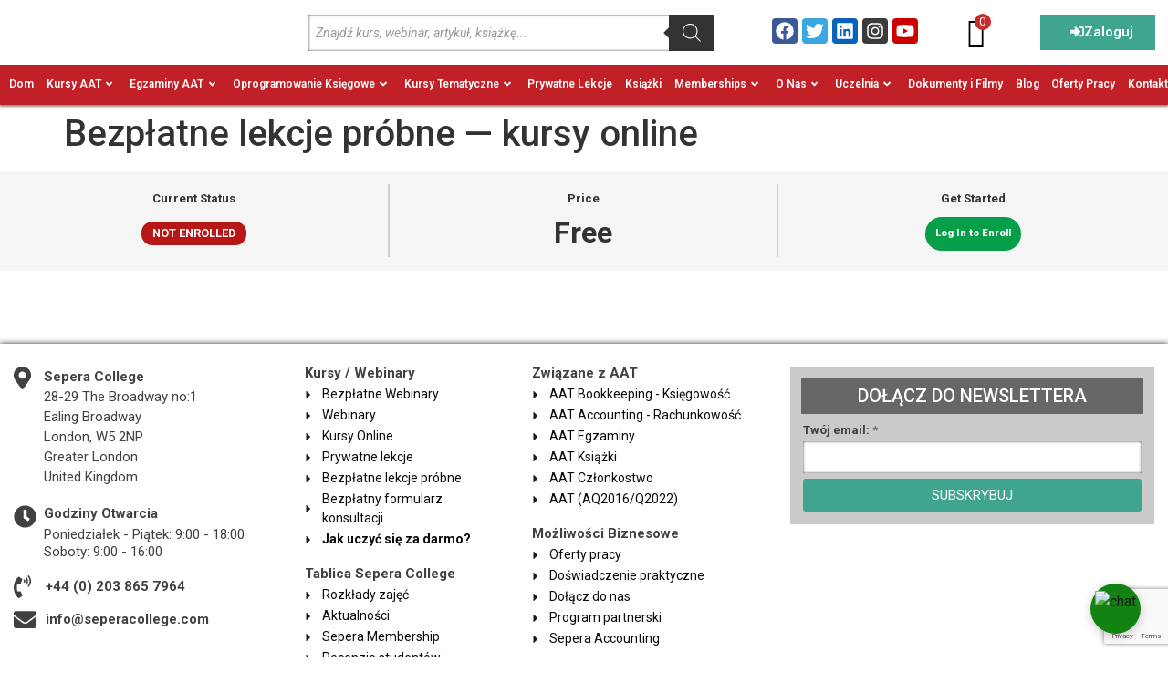

--- FILE ---
content_type: text/html; charset=UTF-8
request_url: https://www.kursyksiegowosci.co.uk/courses/free-trial-lessons-online-courses/
body_size: 97702
content:
<!doctype html>
<html lang="pl-PL" prefix="og: https://ogp.me/ns#">
<head>
	<meta charset="UTF-8">
<script>
var gform;gform||(document.addEventListener("gform_main_scripts_loaded",function(){gform.scriptsLoaded=!0}),document.addEventListener("gform/theme/scripts_loaded",function(){gform.themeScriptsLoaded=!0}),window.addEventListener("DOMContentLoaded",function(){gform.domLoaded=!0}),gform={domLoaded:!1,scriptsLoaded:!1,themeScriptsLoaded:!1,isFormEditor:()=>"function"==typeof InitializeEditor,callIfLoaded:function(o){return!(!gform.domLoaded||!gform.scriptsLoaded||!gform.themeScriptsLoaded&&!gform.isFormEditor()||(gform.isFormEditor()&&console.warn("The use of gform.initializeOnLoaded() is deprecated in the form editor context and will be removed in Gravity Forms 3.1."),o(),0))},initializeOnLoaded:function(o){gform.callIfLoaded(o)||(document.addEventListener("gform_main_scripts_loaded",()=>{gform.scriptsLoaded=!0,gform.callIfLoaded(o)}),document.addEventListener("gform/theme/scripts_loaded",()=>{gform.themeScriptsLoaded=!0,gform.callIfLoaded(o)}),window.addEventListener("DOMContentLoaded",()=>{gform.domLoaded=!0,gform.callIfLoaded(o)}))},hooks:{action:{},filter:{}},addAction:function(o,r,e,t){gform.addHook("action",o,r,e,t)},addFilter:function(o,r,e,t){gform.addHook("filter",o,r,e,t)},doAction:function(o){gform.doHook("action",o,arguments)},applyFilters:function(o){return gform.doHook("filter",o,arguments)},removeAction:function(o,r){gform.removeHook("action",o,r)},removeFilter:function(o,r,e){gform.removeHook("filter",o,r,e)},addHook:function(o,r,e,t,n){null==gform.hooks[o][r]&&(gform.hooks[o][r]=[]);var d=gform.hooks[o][r];null==n&&(n=r+"_"+d.length),gform.hooks[o][r].push({tag:n,callable:e,priority:t=null==t?10:t})},doHook:function(r,o,e){var t;if(e=Array.prototype.slice.call(e,1),null!=gform.hooks[r][o]&&((o=gform.hooks[r][o]).sort(function(o,r){return o.priority-r.priority}),o.forEach(function(o){"function"!=typeof(t=o.callable)&&(t=window[t]),"action"==r?t.apply(null,e):e[0]=t.apply(null,e)})),"filter"==r)return e[0]},removeHook:function(o,r,t,n){var e;null!=gform.hooks[o][r]&&(e=(e=gform.hooks[o][r]).filter(function(o,r,e){return!!(null!=n&&n!=o.tag||null!=t&&t!=o.priority)}),gform.hooks[o][r]=e)}});
</script>

	<meta name="viewport" content="width=device-width, initial-scale=1">
	<link rel="profile" href="https://gmpg.org/xfn/11">
	
<!-- Optymalizacja wyszukiwarek według Rank Math PRO - https://rankmath.com/ -->
<title>Bezpłatne lekcje próbne — kursy online - Sepera College</title>
<meta name="robots" content="follow, index, max-snippet:-1, max-video-preview:-1, max-image-preview:large"/>
<link rel="canonical" href="https://www.kursyksiegowosci.co.uk/courses/free-trial-lessons-online-courses/" />
<meta property="og:locale" content="pl_PL" />
<meta property="og:type" content="article" />
<meta property="og:title" content="Bezpłatne lekcje próbne — kursy online - Sepera College" />
<meta property="og:description" content="W Sepera College rozumiemy, że zaangażowanie się w cały kurs może być zniechęcające, szczególnie jeśli nie masz pewności co do jakości treści lub struktury kursu. Dlatego oferujemy bezpłatne lekcje próbne z czterech różnych poziomów kursów AAT Accounting. Nasi doświadczeni nauczyciele starannie dobrali te próbki, aby zaprezentować jakość naszych kursów i rzucić okiem na ich wygląd [&hellip;]" />
<meta property="og:url" content="https://www.kursyksiegowosci.co.uk/courses/free-trial-lessons-online-courses/" />
<meta property="og:site_name" content="Sepera College - AAT Accounting &amp; Bookkeeping Courses" />
<meta property="article:publisher" content="https://www.facebook.com/Sepera" />
<meta property="og:updated_time" content="2023-09-25T13:53:43+01:00" />
<meta property="og:image" content="https://www.kursyksiegowosci.co.uk/wp-content/uploads/2022/08/sepera-college-online-e-learning-online-courses-webinars.webp" />
<meta property="og:image:secure_url" content="https://www.kursyksiegowosci.co.uk/wp-content/uploads/2022/08/sepera-college-online-e-learning-online-courses-webinars.webp" />
<meta property="og:image:width" content="508" />
<meta property="og:image:height" content="435" />
<meta property="og:image:alt" content="Sepera College Exams Centres, Accounting Exams Centres" />
<meta property="og:image:type" content="image/webp" />
<meta name="twitter:card" content="summary_large_image" />
<meta name="twitter:title" content="Bezpłatne lekcje próbne — kursy online - Sepera College" />
<meta name="twitter:description" content="W Sepera College rozumiemy, że zaangażowanie się w cały kurs może być zniechęcające, szczególnie jeśli nie masz pewności co do jakości treści lub struktury kursu. Dlatego oferujemy bezpłatne lekcje próbne z czterech różnych poziomów kursów AAT Accounting. Nasi doświadczeni nauczyciele starannie dobrali te próbki, aby zaprezentować jakość naszych kursów i rzucić okiem na ich wygląd [&hellip;]" />
<meta name="twitter:site" content="@SeperaCollege" />
<meta name="twitter:creator" content="@SeperaCollege" />
<meta name="twitter:image" content="https://www.kursyksiegowosci.co.uk/wp-content/uploads/2022/08/sepera-college-online-e-learning-online-courses-webinars.webp" />
<script type="application/ld+json" class="rank-math-schema-pro">{"@context":"https://schema.org","@graph":[{"@type":"BreadcrumbList","@id":"https://www.kursyksiegowosci.co.uk/courses/free-trial-lessons-online-courses/#breadcrumb","itemListElement":[{"@type":"ListItem","position":"1","item":{"@id":"https://www.kursyksiegowosci.co.uk","name":"Home"}},{"@type":"ListItem","position":"2","item":{"@id":"https://www.kursyksiegowosci.co.uk/courses/","name":"Courses"}},{"@type":"ListItem","position":"3","item":{"@id":"https://www.kursyksiegowosci.co.uk/courses/free-trial-lessons-online-courses/","name":"Bezp\u0142atne lekcje pr\u00f3bne \u2014 kursy online"}}]}]}</script>
<!-- /Wtyczka Rank Math WordPress SEO -->

<link rel='dns-prefetch' href='//www.google.com' />
<link rel='dns-prefetch' href='//www.googletagmanager.com' />
<link rel="alternate" type="application/rss+xml" title="Sepera College &raquo; Kanał z wpisami" href="https://www.kursyksiegowosci.co.uk/feed/" />
<link rel="alternate" type="application/rss+xml" title="Sepera College &raquo; Kanał z komentarzami" href="https://www.kursyksiegowosci.co.uk/comments/feed/" />
<link rel="alternate" title="oEmbed (JSON)" type="application/json+oembed" href="https://www.kursyksiegowosci.co.uk/wp-json/oembed/1.0/embed?url=https%3A%2F%2Fwww.kursyksiegowosci.co.uk%2Fcourses%2Ffree-trial-lessons-online-courses%2F" />
<link rel="alternate" title="oEmbed (XML)" type="text/xml+oembed" href="https://www.kursyksiegowosci.co.uk/wp-json/oembed/1.0/embed?url=https%3A%2F%2Fwww.kursyksiegowosci.co.uk%2Fcourses%2Ffree-trial-lessons-online-courses%2F&#038;format=xml" />
<style id='wp-img-auto-sizes-contain-inline-css'>
img:is([sizes=auto i],[sizes^="auto," i]){contain-intrinsic-size:3000px 1500px}
/*# sourceURL=wp-img-auto-sizes-contain-inline-css */
</style>
<link rel='stylesheet' id='woocommerce-pdf-frontend-css-css' href='https://www.kursyksiegowosci.co.uk/wp-content/plugins/woocommerce-pdf-invoice/assets/css/woocommerce-pdf-frontend-css.css?ver=5.1.1' media='all' />
<link rel='stylesheet' id='hello-elementor-theme-style-css' href='https://www.kursyksiegowosci.co.uk/wp-content/themes/hello-elementor/assets/css/theme.css?ver=3.4.5' media='all' />
<link rel='stylesheet' id='jet-menu-hello-css' href='https://www.kursyksiegowosci.co.uk/wp-content/plugins/jet-menu/integration/themes/hello-elementor/assets/css/style.css?ver=2.4.18' media='all' />
<link rel='stylesheet' id='dashicons-css' href='https://www.kursyksiegowosci.co.uk/wp-includes/css/dashicons.min.css?ver=6.9' media='all' />
<link rel='stylesheet' id='learndash-front-css' href='//www.kursyksiegowosci.co.uk/wp-content/plugins/sfwd-lms/themes/ld30/assets/css/learndash.min.css?ver=4.25.7.1' media='all' />
<style id='learndash-front-inline-css'>
		.learndash-wrapper .ld-item-list .ld-item-list-item.ld-is-next,
		.learndash-wrapper .wpProQuiz_content .wpProQuiz_questionListItem label:focus-within {
			border-color: #079e49;
		}

		/*
		.learndash-wrapper a:not(.ld-button):not(#quiz_continue_link):not(.ld-focus-menu-link):not(.btn-blue):not(#quiz_continue_link):not(.ld-js-register-account):not(#ld-focus-mode-course-heading):not(#btn-join):not(.ld-item-name):not(.ld-table-list-item-preview):not(.ld-lesson-item-preview-heading),
		 */

		.learndash-wrapper .ld-breadcrumbs a,
		.learndash-wrapper .ld-lesson-item.ld-is-current-lesson .ld-lesson-item-preview-heading,
		.learndash-wrapper .ld-lesson-item.ld-is-current-lesson .ld-lesson-title,
		.learndash-wrapper .ld-primary-color-hover:hover,
		.learndash-wrapper .ld-primary-color,
		.learndash-wrapper .ld-primary-color-hover:hover,
		.learndash-wrapper .ld-primary-color,
		.learndash-wrapper .ld-tabs .ld-tabs-navigation .ld-tab.ld-active,
		.learndash-wrapper .ld-button.ld-button-transparent,
		.learndash-wrapper .ld-button.ld-button-reverse,
		.learndash-wrapper .ld-icon-certificate,
		.learndash-wrapper .ld-login-modal .ld-login-modal-login .ld-modal-heading,
		#wpProQuiz_user_content a,
		.learndash-wrapper .ld-item-list .ld-item-list-item a.ld-item-name:hover,
		.learndash-wrapper .ld-focus-comments__heading-actions .ld-expand-button,
		.learndash-wrapper .ld-focus-comments__heading a,
		.learndash-wrapper .ld-focus-comments .comment-respond a,
		.learndash-wrapper .ld-focus-comment .ld-comment-reply a.comment-reply-link:hover,
		.learndash-wrapper .ld-expand-button.ld-button-alternate {
			color: #079e49 !important;
		}

		.learndash-wrapper .ld-focus-comment.bypostauthor>.ld-comment-wrapper,
		.learndash-wrapper .ld-focus-comment.role-group_leader>.ld-comment-wrapper,
		.learndash-wrapper .ld-focus-comment.role-administrator>.ld-comment-wrapper {
			background-color:rgba(7, 158, 73, 0.03) !important;
		}


		.learndash-wrapper .ld-primary-background,
		.learndash-wrapper .ld-tabs .ld-tabs-navigation .ld-tab.ld-active:after {
			background: #079e49 !important;
		}



		.learndash-wrapper .ld-course-navigation .ld-lesson-item.ld-is-current-lesson .ld-status-incomplete,
		.learndash-wrapper .ld-focus-comment.bypostauthor:not(.ptype-sfwd-assignment) >.ld-comment-wrapper>.ld-comment-avatar img,
		.learndash-wrapper .ld-focus-comment.role-group_leader>.ld-comment-wrapper>.ld-comment-avatar img,
		.learndash-wrapper .ld-focus-comment.role-administrator>.ld-comment-wrapper>.ld-comment-avatar img {
			border-color: #079e49 !important;
		}



		.learndash-wrapper .ld-loading::before {
			border-top:3px solid #079e49 !important;
		}

		.learndash-wrapper .ld-button:hover:not([disabled]):not(.ld-button-transparent):not(.ld--ignore-inline-css),
		#learndash-tooltips .ld-tooltip:after,
		#learndash-tooltips .ld-tooltip,
		.ld-tooltip:not(.ld-tooltip--modern) [role="tooltip"],
		.learndash-wrapper .ld-primary-background,
		.learndash-wrapper .btn-join:not(.ld--ignore-inline-css),
		.learndash-wrapper #btn-join:not(.ld--ignore-inline-css),
		.learndash-wrapper .ld-button:not([disabled]):not(.ld-button-reverse):not(.ld-button-transparent):not(.ld--ignore-inline-css),
		.learndash-wrapper .ld-expand-button:not([disabled]),
		.learndash-wrapper .wpProQuiz_content .wpProQuiz_button:not([disabled]):not(.wpProQuiz_button_reShowQuestion):not(.wpProQuiz_button_restartQuiz),
		.learndash-wrapper .wpProQuiz_content .wpProQuiz_button2:not([disabled]),
		.learndash-wrapper .ld-focus .ld-focus-sidebar .ld-course-navigation-heading,
		.learndash-wrapper .ld-focus-comments .form-submit #submit,
		.learndash-wrapper .ld-login-modal input[type='submit']:not([disabled]),
		.learndash-wrapper .ld-login-modal .ld-login-modal-register:not([disabled]),
		.learndash-wrapper .wpProQuiz_content .wpProQuiz_certificate a.btn-blue:not([disabled]),
		.learndash-wrapper .ld-focus .ld-focus-header .ld-user-menu .ld-user-menu-items a:not([disabled]),
		#wpProQuiz_user_content table.wp-list-table thead th,
		#wpProQuiz_overlay_close:not([disabled]),
		.learndash-wrapper .ld-expand-button.ld-button-alternate:not([disabled]) .ld-icon {
			background-color: #079e49 !important;
			color: #000000;
		}

		.learndash-wrapper .ld-focus .ld-focus-sidebar .ld-focus-sidebar-trigger:not([disabled]):not(:hover):not(:focus) .ld-icon {
			background-color: #079e49;
		}

		.learndash-wrapper .ld-focus .ld-focus-sidebar .ld-focus-sidebar-trigger:hover .ld-icon,
		.learndash-wrapper .ld-focus .ld-focus-sidebar .ld-focus-sidebar-trigger:focus .ld-icon {
			border-color: #079e49;
			color: #079e49;
		}

		.learndash-wrapper .ld-button:focus:not(.ld-button-transparent):not(.ld--ignore-inline-css),
		.learndash-wrapper .btn-join:focus:not(.ld--ignore-inline-css),
		.learndash-wrapper #btn-join:focus:not(.ld--ignore-inline-css),
		.learndash-wrapper .ld-expand-button:focus,
		.learndash-wrapper .wpProQuiz_content .wpProQuiz_button:not(.wpProQuiz_button_reShowQuestion):focus:not(.wpProQuiz_button_restartQuiz),
		.learndash-wrapper .wpProQuiz_content .wpProQuiz_button2:focus,
		.learndash-wrapper .ld-focus-comments .form-submit #submit,
		.learndash-wrapper .ld-login-modal input[type='submit']:focus,
		.learndash-wrapper .ld-login-modal .ld-login-modal-register:focus,
		.learndash-wrapper .wpProQuiz_content .wpProQuiz_certificate a.btn-blue:focus {
			opacity: 0.75; /* Replicates the hover/focus states pre-4.21.3. */
			outline-color: #079e49;
		}

		.learndash-wrapper .ld-button:hover:not(.ld-button-transparent):not(.ld--ignore-inline-css),
		.learndash-wrapper .btn-join:hover:not(.ld--ignore-inline-css),
		.learndash-wrapper #btn-join:hover:not(.ld--ignore-inline-css),
		.learndash-wrapper .ld-expand-button:hover,
		.learndash-wrapper .wpProQuiz_content .wpProQuiz_button:not(.wpProQuiz_button_reShowQuestion):hover:not(.wpProQuiz_button_restartQuiz),
		.learndash-wrapper .wpProQuiz_content .wpProQuiz_button2:hover,
		.learndash-wrapper .ld-focus-comments .form-submit #submit,
		.learndash-wrapper .ld-login-modal input[type='submit']:hover,
		.learndash-wrapper .ld-login-modal .ld-login-modal-register:hover,
		.learndash-wrapper .wpProQuiz_content .wpProQuiz_certificate a.btn-blue:hover {
			background-color: #079e49; /* Replicates the hover/focus states pre-4.21.3. */
			opacity: 0.85; /* Replicates the hover/focus states pre-4.21.3. */
		}

		.learndash-wrapper .ld-item-list .ld-item-search .ld-closer:focus {
			border-color: #079e49;
		}

		.learndash-wrapper .ld-focus .ld-focus-header .ld-user-menu .ld-user-menu-items:before {
			border-bottom-color: #079e49 !important;
		}

		.learndash-wrapper .ld-button.ld-button-transparent:hover {
			background: transparent !important;
		}

		.learndash-wrapper .ld-button.ld-button-transparent:focus {
			outline-color: #079e49;
		}

		.learndash-wrapper .ld-focus .ld-focus-header .sfwd-mark-complete .learndash_mark_complete_button:not(.ld--ignore-inline-css),
		.learndash-wrapper .ld-focus .ld-focus-header #sfwd-mark-complete #learndash_mark_complete_button,
		.learndash-wrapper .ld-button.ld-button-transparent,
		.learndash-wrapper .ld-button.ld-button-alternate,
		.learndash-wrapper .ld-expand-button.ld-button-alternate {
			background-color:transparent !important;
		}

		.learndash-wrapper .ld-focus-header .ld-user-menu .ld-user-menu-items a,
		.learndash-wrapper .ld-button.ld-button-reverse:hover,
		.learndash-wrapper .ld-alert-success .ld-alert-icon.ld-icon-certificate,
		.learndash-wrapper .ld-alert-warning .ld-button,
		.learndash-wrapper .ld-primary-background.ld-status {
			color:white !important;
		}

		.learndash-wrapper .ld-status.ld-status-unlocked {
			background-color: rgba(7,158,73,0.2) !important;
			color: #079e49 !important;
		}

		.learndash-wrapper .wpProQuiz_content .wpProQuiz_addToplist {
			background-color: rgba(7,158,73,0.1) !important;
			border: 1px solid #079e49 !important;
		}

		.learndash-wrapper .wpProQuiz_content .wpProQuiz_toplistTable th {
			background: #079e49 !important;
		}

		.learndash-wrapper .wpProQuiz_content .wpProQuiz_toplistTrOdd {
			background-color: rgba(7,158,73,0.1) !important;
		}


		.learndash-wrapper .wpProQuiz_content .wpProQuiz_time_limit .wpProQuiz_progress {
			background-color: #079e49 !important;
		}
		
		.learndash-wrapper #quiz_continue_link,
		.learndash-wrapper .ld-secondary-background,
		.learndash-wrapper .learndash_mark_complete_button:not(.ld--ignore-inline-css),
		.learndash-wrapper #learndash_mark_complete_button,
		.learndash-wrapper .ld-status-complete,
		.learndash-wrapper .ld-alert-success .ld-button,
		.learndash-wrapper .ld-alert-success .ld-alert-icon {
			background-color: #2a7f26 !important;
		}

		.learndash-wrapper #quiz_continue_link:focus,
		.learndash-wrapper .learndash_mark_complete_button:focus:not(.ld--ignore-inline-css),
		.learndash-wrapper #learndash_mark_complete_button:focus,
		.learndash-wrapper .ld-alert-success .ld-button:focus {
			outline-color: #2a7f26;
		}

		.learndash-wrapper .wpProQuiz_content a#quiz_continue_link {
			background-color: #2a7f26 !important;
		}

		.learndash-wrapper .wpProQuiz_content a#quiz_continue_link:focus {
			outline-color: #2a7f26;
		}

		.learndash-wrapper .course_progress .sending_progress_bar {
			background: #2a7f26 !important;
		}

		.learndash-wrapper .wpProQuiz_content .wpProQuiz_button_reShowQuestion:hover, .learndash-wrapper .wpProQuiz_content .wpProQuiz_button_restartQuiz:hover {
			background-color: #2a7f26 !important;
			opacity: 0.75;
		}

		.learndash-wrapper .wpProQuiz_content .wpProQuiz_button_reShowQuestion:focus,
		.learndash-wrapper .wpProQuiz_content .wpProQuiz_button_restartQuiz:focus {
			outline-color: #2a7f26;
		}

		.learndash-wrapper .ld-secondary-color-hover:hover,
		.learndash-wrapper .ld-secondary-color,
		.learndash-wrapper .ld-focus .ld-focus-header .sfwd-mark-complete .learndash_mark_complete_button:not(.ld--ignore-inline-css),
		.learndash-wrapper .ld-focus .ld-focus-header #sfwd-mark-complete #learndash_mark_complete_button,
		.learndash-wrapper .ld-focus .ld-focus-header .sfwd-mark-complete:after {
			color: #2a7f26 !important;
		}

		.learndash-wrapper .ld-secondary-in-progress-icon {
			border-left-color: #2a7f26 !important;
			border-top-color: #2a7f26 !important;
		}

		.learndash-wrapper .ld-alert-success {
			border-color: #2a7f26;
			background-color: transparent !important;
			color: #2a7f26;
		}

		
		.learndash-wrapper .ld-alert-warning {
			background-color:transparent;
		}

		.learndash-wrapper .ld-status-waiting,
		.learndash-wrapper .ld-alert-warning .ld-alert-icon {
			background-color: #b71717 !important;
		}

		.learndash-wrapper .ld-tertiary-color-hover:hover,
		.learndash-wrapper .ld-tertiary-color,
		.learndash-wrapper .ld-alert-warning {
			color: #b71717 !important;
		}

		.learndash-wrapper .ld-tertiary-background {
			background-color: #b71717 !important;
		}

		.learndash-wrapper .ld-alert-warning {
			border-color: #b71717 !important;
		}

		.learndash-wrapper .ld-tertiary-background,
		.learndash-wrapper .ld-alert-warning .ld-alert-icon {
			color:white !important;
		}

		.learndash-wrapper .wpProQuiz_content .wpProQuiz_reviewQuestion li.wpProQuiz_reviewQuestionReview,
		.learndash-wrapper .wpProQuiz_content .wpProQuiz_box li.wpProQuiz_reviewQuestionReview {
			background-color: #b71717 !important;
		}

				.learndash-wrapper .ld-focus .ld-focus-main .ld-focus-content {
			max-width: 1600px;
		}
		

            

                                    .ld-course-list-items .ld_course_grid .thumbnail.course .ld_course_grid_price.ribbon-enrolled,
                    .ld-course-list-items .ld_course_grid .thumbnail.course a.btn-primary {
                        background: #079e49;
                        border-color: #079e49;
                    }
                    .ld-course-list-items .ld_course_grid .thumbnail.course .ld_course_grid_price.ribbon-enrolled:before {
                        border-top-color: #079e49;
                        border-right-color: #079e49;
                    }
                                    .ld-course-list-items .ld_course_grid .thumbnail.course .ld_course_grid_price {
                        background-color: #2a7f26;
                    }
                    .ld-course-list-items .ld_course_grid .thumbnail.course .ld_course_grid_price:before {
                        border-top-color: #2a7f26;
                        border-right-color: #2a7f26;
                    }
                
                    .learndash-wrapper .lds-btn,
                    .ld-course-list-items .ld_course_grid .thumbnail.course a.btn-primary,
                    .learndash-wrapper .ld-focus-comments .form-submit #submit,
                    .learndash-wrapper .btn-join,
                    .learndash-wrapper .wpProQuiz_content #btn-join,
                    .learndash-wrapper #quiz_continue_link,
                    .learndash-wrapper .wpProQuiz_content input[type='button'],
                    .learndash-wrapper .wpProQuiz_content input[type='button'].wpProQuiz_button:not(.wpProQuiz_button_reShowQuestion):not(.wpProQuiz_button_restartQuiz),
                    .learndash-wrapper .wpProQuiz_content input[type='button'].wpProQuiz_button2,
                    .learndash-wrapper .sfwd_lms_mark_complete,
                    .learndash-wrapper #sfwd_lms_mark_complete,
                    .learndash-wrapper .sfwd_lms_mark_complete input[type="submit"],
                    .learndash-wrapper #sfwd_lms_mark_complete input[type="submit"],
                    .learndash-wrapper .ld-button,
                    .learndash-wrapper .ld-section-heading .ld-expand-button {

                                                       background-color: #079e49 !important;
                                                       color: #ffffff !important;
                                             }
                    .learndash-wrapper .lds-btn:hover,
                    .ld-course-list-items .ld_course_grid .thumbnail.course a.btn-primary:hover,
                    .learndash-wrapper .ld-focus-comments .form-submit #submit:hover,
                    .learndash-wrapper .btn-join:hover,
                    .learndash-wrapper .wpProQuiz_content #btn-join:hover,
                    .learndash-wrapper #quiz_continue_link:hover,
                    .learndash-wrapper .wpProQuiz_content input[type='button'].wpProQuiz_button:hover,
                    .learndash-wrapper .wpProQuiz_content input[type='button'].wpProQuiz_button2:hover,
                    .learndash-wrapper .sfwd_lms_mark_complete:hover,
                    .learndash-wrapper #sfwd_lms_mark_complete:hover,
                    .learndash-wrapper .ld-section-heading .ld-section-heading,
                    .learndash-wrapper .sfwd_lms_mark_complete input[type="submit"]:hover,
                    .learndash-wrapper #sfwd_lms_mark_complete input[type="submit"]:hover, {
                         opacity: 0.8;
                                                       background-color: #079e49 !important;
                                                       color: #ffffff !important;
                                             }
                                    .learndash-wrapper input.learndash_mark_complete_button,
                     .learndash-wrapper .sfwd_lms_mark_complete,
                     .learndash-wrapper #sfwd_lms_mark_complete,
                     .learndash-wrapper .sfwd_lms_mark_complete input[type="submit"],
                     .learndash-wrapper #sfwd_lms_mark_complete input[type="submit"] {

                                                         background-color: #017936 !important;
                                                         color: #ffffff;
                          
                     }
               
                    .ld-course-list-items .ld_course_grid .thumbnail.course a.btn-primary,
                    .learndash-wrapper .ld-focus-comments .form-submit #submit,
                    .learndash-wrapper .btn-join,
                    .learndash-wrapper .wpProQuiz_content #btn-join,
                    .learndash-wrapper #quiz_continue_link,
                    .learndash-wrapper .wpProQuiz_content .wpProQuiz_button,
                    .learndash-wrapper .wpProQuiz_content .wpProQuiz_button2,
                    .learndash-wrapper .sfwd_lms_mark_complete,
                    .learndash-wrapper #sfwd_lms_mark_complete,
                    .learndash-wrapper .sfwd_lms_mark_complete input[type="submit"],
                    .learndash-wrapper #sfwd_lms_mark_complete input[type="submit"],
                    .learndash-wrapper .ld-button,
                    .learndash-wrapper .wpProQuiz_content a#quiz_continue_link,
                    .learndash-wrapper .lds-btn,
                    .learndash-wrapper .ld-expand-button {
                        border-radius: 0px;
                    }
                

              .learndash-wrapper {
               font-size: 15px !important;
          }
     
        .learndash-wrapper .ld-item-list.ld-course-list .ld-lesson-section-heading,
        .learndash-wrapper .ld-item-list.ld-lesson-list .ld-lesson-section-heading {
            font-size: px;
        }

    
        .learndash-wrapper .ld-topic-title,
        .learndash-wrapper .ld-topic-title,
        .learndash-wrapper .ld-lesson-title,
        .learndash-wrapper .ld-item-title {
            font-size: 15px !important;
        }

    




    






    
        .learndash-wrapper.lds-template-expanded .ld-table-list-item-preview.learndash-complete::before,
        .learndash-wrapper.lds-template-expanded .ld-table-list-item-preview.learndash-complete::after, 
        .learndash-wrapper.lds-template-expanded .ld-course-navigation .learndash-complete + .ld-lesson-item-section-heading .ld-lesson-section-heading::after,
        .learndash-wrapper.lds-template-expanded .ld-quiz-complete .ld-icon-quiz,
        .learndash-wrapper.lds-template-expanded .ld-item-list-item.learndash-complete + .ld-item-list-section-heading .ld-lesson-section-heading::before,
        .learndash-wrapper.lds-template-expanded .ld-item-list-section-heading::after,
        .ld-table-list.ld-topic-list .learndash-complete .ld-table-list-item-preview::before,
        .ld-table-list.ld-topic-list .learndash-complete .ld-table-list-item-preview::after,
        .learndash-wrapper.lds-template-expanded .learndash-complete .ld-item-list-item-expanded .ld-table-list-item-preview::before,
        .learndash-wrapper.lds-template-expanded .ld-lesson-item.learndash-complete::after,
        .learndash-wrapper.lds-template-expanded .ld-course-navigation .ld-lesson-item.learndash-complete::after,
        .learndash-wrapper.lds-template-expanded .ld-item-list .ld-item-list-item.learndash-complete::after,
        .learndash-wrapper.lds-template-expanded .ld-lesson-item.learndash-complete::before,
        .learndash-wrapper.lds-template-expanded .ld-item-list .learndash-complete .ld-item-list-item::after {
            background: #2a7f26 !important;
        }

    




    


.ld-focus.ld-focus-sidebar-collapsed .ld-focus-sidebar-trigger .ld-icon-arrow-right {
     background-color: #079e49 !important;
}

    

            

        
/*# sourceURL=learndash-front-inline-css */
</style>
<link rel='stylesheet' id='ldvc-css' href='https://www.kursyksiegowosci.co.uk/wp-content/plugins/ld-visual-customizer/assets/css/ldvc.css?ver=2.3.17' media='all' />
<link rel='stylesheet' id='swiper-css' href='https://www.kursyksiegowosci.co.uk/wp-content/plugins/elementor/assets/lib/swiper/v8/css/swiper.min.css?ver=8.4.5' media='all' />
<link rel='stylesheet' id='e-swiper-css' href='https://www.kursyksiegowosci.co.uk/wp-content/plugins/elementor/assets/css/conditionals/e-swiper.min.css?ver=3.34.1' media='all' />
<link rel='stylesheet' id='elementor-icons-shared-0-css' href='https://www.kursyksiegowosci.co.uk/wp-content/plugins/elementor/assets/lib/font-awesome/css/fontawesome.min.css?ver=5.15.3' media='all' />
<link rel='stylesheet' id='elementor-icons-fa-solid-css' href='https://www.kursyksiegowosci.co.uk/wp-content/plugins/elementor/assets/lib/font-awesome/css/solid.min.css?ver=5.15.3' media='all' />
<style id='wp-emoji-styles-inline-css'>

	img.wp-smiley, img.emoji {
		display: inline !important;
		border: none !important;
		box-shadow: none !important;
		height: 1em !important;
		width: 1em !important;
		margin: 0 0.07em !important;
		vertical-align: -0.1em !important;
		background: none !important;
		padding: 0 !important;
	}
/*# sourceURL=wp-emoji-styles-inline-css */
</style>
<link rel='stylesheet' id='wp-block-library-css' href='https://www.kursyksiegowosci.co.uk/wp-includes/css/dist/block-library/style.min.css?ver=6.9' media='all' />
<style id='bp-login-form-style-inline-css'>
.widget_bp_core_login_widget .bp-login-widget-user-avatar{float:left}.widget_bp_core_login_widget .bp-login-widget-user-links{margin-left:70px}#bp-login-widget-form label{display:block;font-weight:600;margin:15px 0 5px;width:auto}#bp-login-widget-form input[type=password],#bp-login-widget-form input[type=text]{background-color:#fafafa;border:1px solid #d6d6d6;border-radius:0;font:inherit;font-size:100%;padding:.5em;width:100%}#bp-login-widget-form .bp-login-widget-register-link,#bp-login-widget-form .login-submit{display:inline;width:-moz-fit-content;width:fit-content}#bp-login-widget-form .bp-login-widget-register-link{margin-left:1em}#bp-login-widget-form .bp-login-widget-register-link a{filter:invert(1)}#bp-login-widget-form .bp-login-widget-pwd-link{font-size:80%}

/*# sourceURL=https://www.kursyksiegowosci.co.uk/wp-content/plugins/buddypress/bp-core/blocks/login-form/index.css */
</style>
<style id='bp-primary-nav-style-inline-css'>
.buddypress_object_nav .bp-navs{background:#0000;clear:both;overflow:hidden}.buddypress_object_nav .bp-navs ul{margin:0;padding:0}.buddypress_object_nav .bp-navs ul li{list-style:none;margin:0}.buddypress_object_nav .bp-navs ul li a,.buddypress_object_nav .bp-navs ul li span{border:0;display:block;padding:5px 10px;text-decoration:none}.buddypress_object_nav .bp-navs ul li .count{background:#eaeaea;border:1px solid #ccc;border-radius:50%;color:#555;display:inline-block;font-size:12px;margin-left:2px;padding:3px 6px;text-align:center;vertical-align:middle}.buddypress_object_nav .bp-navs ul li a .count:empty{display:none}.buddypress_object_nav .bp-navs ul li.last select{max-width:185px}.buddypress_object_nav .bp-navs ul li.current a,.buddypress_object_nav .bp-navs ul li.selected a{color:#333;opacity:1}.buddypress_object_nav .bp-navs ul li.current a .count,.buddypress_object_nav .bp-navs ul li.selected a .count{background-color:#fff}.buddypress_object_nav .bp-navs ul li.dynamic a .count,.buddypress_object_nav .bp-navs ul li.dynamic.current a .count,.buddypress_object_nav .bp-navs ul li.dynamic.selected a .count{background-color:#5087e5;border:0;color:#fafafa}.buddypress_object_nav .bp-navs ul li.dynamic a:hover .count{background-color:#5087e5;border:0;color:#fff}.buddypress_object_nav .main-navs.dir-navs{margin-bottom:20px}.buddypress_object_nav .bp-navs.group-create-links ul li.current a{text-align:center}.buddypress_object_nav .bp-navs.group-create-links ul li:not(.current),.buddypress_object_nav .bp-navs.group-create-links ul li:not(.current) a{color:#767676}.buddypress_object_nav .bp-navs.group-create-links ul li:not(.current) a:focus,.buddypress_object_nav .bp-navs.group-create-links ul li:not(.current) a:hover{background:none;color:#555}.buddypress_object_nav .bp-navs.group-create-links ul li:not(.current) a[disabled]:focus,.buddypress_object_nav .bp-navs.group-create-links ul li:not(.current) a[disabled]:hover{color:#767676}

/*# sourceURL=https://www.kursyksiegowosci.co.uk/wp-content/plugins/buddypress/bp-core/blocks/primary-nav/index.css */
</style>
<style id='bp-member-style-inline-css'>
[data-type="bp/member"] input.components-placeholder__input{border:1px solid #757575;border-radius:2px;flex:1 1 auto;padding:6px 8px}.bp-block-member{position:relative}.bp-block-member .member-content{display:flex}.bp-block-member .user-nicename{display:block}.bp-block-member .user-nicename a{border:none;color:currentColor;text-decoration:none}.bp-block-member .bp-profile-button{width:100%}.bp-block-member .bp-profile-button a.button{bottom:10px;display:inline-block;margin:18px 0 0;position:absolute;right:0}.bp-block-member.has-cover .item-header-avatar,.bp-block-member.has-cover .member-content,.bp-block-member.has-cover .member-description{z-index:2}.bp-block-member.has-cover .member-content,.bp-block-member.has-cover .member-description{padding-top:75px}.bp-block-member.has-cover .bp-member-cover-image{background-color:#c5c5c5;background-position:top;background-repeat:no-repeat;background-size:cover;border:0;display:block;height:150px;left:0;margin:0;padding:0;position:absolute;top:0;width:100%;z-index:1}.bp-block-member img.avatar{height:auto;width:auto}.bp-block-member.avatar-none .item-header-avatar{display:none}.bp-block-member.avatar-none.has-cover{min-height:200px}.bp-block-member.avatar-full{min-height:150px}.bp-block-member.avatar-full .item-header-avatar{width:180px}.bp-block-member.avatar-thumb .member-content{align-items:center;min-height:50px}.bp-block-member.avatar-thumb .item-header-avatar{width:70px}.bp-block-member.avatar-full.has-cover{min-height:300px}.bp-block-member.avatar-full.has-cover .item-header-avatar{width:200px}.bp-block-member.avatar-full.has-cover img.avatar{background:#fffc;border:2px solid #fff;margin-left:20px}.bp-block-member.avatar-thumb.has-cover .item-header-avatar{padding-top:75px}.entry .entry-content .bp-block-member .user-nicename a{border:none;color:currentColor;text-decoration:none}

/*# sourceURL=https://www.kursyksiegowosci.co.uk/wp-content/plugins/buddypress/bp-members/blocks/member/index.css */
</style>
<style id='bp-members-style-inline-css'>
[data-type="bp/members"] .components-placeholder.is-appender{min-height:0}[data-type="bp/members"] .components-placeholder.is-appender .components-placeholder__label:empty{display:none}[data-type="bp/members"] .components-placeholder input.components-placeholder__input{border:1px solid #757575;border-radius:2px;flex:1 1 auto;padding:6px 8px}[data-type="bp/members"].avatar-none .member-description{width:calc(100% - 44px)}[data-type="bp/members"].avatar-full .member-description{width:calc(100% - 224px)}[data-type="bp/members"].avatar-thumb .member-description{width:calc(100% - 114px)}[data-type="bp/members"] .member-content{position:relative}[data-type="bp/members"] .member-content .is-right{position:absolute;right:2px;top:2px}[data-type="bp/members"] .columns-2 .member-content .member-description,[data-type="bp/members"] .columns-3 .member-content .member-description,[data-type="bp/members"] .columns-4 .member-content .member-description{padding-left:44px;width:calc(100% - 44px)}[data-type="bp/members"] .columns-3 .is-right{right:-10px}[data-type="bp/members"] .columns-4 .is-right{right:-50px}.bp-block-members.is-grid{display:flex;flex-wrap:wrap;padding:0}.bp-block-members.is-grid .member-content{margin:0 1.25em 1.25em 0;width:100%}@media(min-width:600px){.bp-block-members.columns-2 .member-content{width:calc(50% - .625em)}.bp-block-members.columns-2 .member-content:nth-child(2n){margin-right:0}.bp-block-members.columns-3 .member-content{width:calc(33.33333% - .83333em)}.bp-block-members.columns-3 .member-content:nth-child(3n){margin-right:0}.bp-block-members.columns-4 .member-content{width:calc(25% - .9375em)}.bp-block-members.columns-4 .member-content:nth-child(4n){margin-right:0}}.bp-block-members .member-content{display:flex;flex-direction:column;padding-bottom:1em;text-align:center}.bp-block-members .member-content .item-header-avatar,.bp-block-members .member-content .member-description{width:100%}.bp-block-members .member-content .item-header-avatar{margin:0 auto}.bp-block-members .member-content .item-header-avatar img.avatar{display:inline-block}@media(min-width:600px){.bp-block-members .member-content{flex-direction:row;text-align:left}.bp-block-members .member-content .item-header-avatar,.bp-block-members .member-content .member-description{width:auto}.bp-block-members .member-content .item-header-avatar{margin:0}}.bp-block-members .member-content .user-nicename{display:block}.bp-block-members .member-content .user-nicename a{border:none;color:currentColor;text-decoration:none}.bp-block-members .member-content time{color:#767676;display:block;font-size:80%}.bp-block-members.avatar-none .item-header-avatar{display:none}.bp-block-members.avatar-full{min-height:190px}.bp-block-members.avatar-full .item-header-avatar{width:180px}.bp-block-members.avatar-thumb .member-content{min-height:80px}.bp-block-members.avatar-thumb .item-header-avatar{width:70px}.bp-block-members.columns-2 .member-content,.bp-block-members.columns-3 .member-content,.bp-block-members.columns-4 .member-content{display:block;text-align:center}.bp-block-members.columns-2 .member-content .item-header-avatar,.bp-block-members.columns-3 .member-content .item-header-avatar,.bp-block-members.columns-4 .member-content .item-header-avatar{margin:0 auto}.bp-block-members img.avatar{height:auto;max-width:-moz-fit-content;max-width:fit-content;width:auto}.bp-block-members .member-content.has-activity{align-items:center}.bp-block-members .member-content.has-activity .item-header-avatar{padding-right:1em}.bp-block-members .member-content.has-activity .wp-block-quote{margin-bottom:0;text-align:left}.bp-block-members .member-content.has-activity .wp-block-quote cite a,.entry .entry-content .bp-block-members .user-nicename a{border:none;color:currentColor;text-decoration:none}

/*# sourceURL=https://www.kursyksiegowosci.co.uk/wp-content/plugins/buddypress/bp-members/blocks/members/index.css */
</style>
<style id='bp-dynamic-members-style-inline-css'>
.bp-dynamic-block-container .item-options{font-size:.5em;margin:0 0 1em;padding:1em 0}.bp-dynamic-block-container .item-options a.selected{font-weight:600}.bp-dynamic-block-container ul.item-list{list-style:none;margin:1em 0;padding-left:0}.bp-dynamic-block-container ul.item-list li{margin-bottom:1em}.bp-dynamic-block-container ul.item-list li:after,.bp-dynamic-block-container ul.item-list li:before{content:" ";display:table}.bp-dynamic-block-container ul.item-list li:after{clear:both}.bp-dynamic-block-container ul.item-list li .item-avatar{float:left;width:60px}.bp-dynamic-block-container ul.item-list li .item{margin-left:70px}

/*# sourceURL=https://www.kursyksiegowosci.co.uk/wp-content/plugins/buddypress/bp-members/blocks/dynamic-members/index.css */
</style>
<style id='bp-online-members-style-inline-css'>
.widget_bp_core_whos_online_widget .avatar-block,[data-type="bp/online-members"] .avatar-block{display:flex;flex-flow:row wrap}.widget_bp_core_whos_online_widget .avatar-block img,[data-type="bp/online-members"] .avatar-block img{margin:.5em}

/*# sourceURL=https://www.kursyksiegowosci.co.uk/wp-content/plugins/buddypress/bp-members/blocks/online-members/index.css */
</style>
<style id='bp-active-members-style-inline-css'>
.widget_bp_core_recently_active_widget .avatar-block,[data-type="bp/active-members"] .avatar-block{display:flex;flex-flow:row wrap}.widget_bp_core_recently_active_widget .avatar-block img,[data-type="bp/active-members"] .avatar-block img{margin:.5em}

/*# sourceURL=https://www.kursyksiegowosci.co.uk/wp-content/plugins/buddypress/bp-members/blocks/active-members/index.css */
</style>
<style id='bp-latest-activities-style-inline-css'>
.bp-latest-activities .components-flex.components-select-control select[multiple]{height:auto;padding:0 8px}.bp-latest-activities .components-flex.components-select-control select[multiple]+.components-input-control__suffix svg{display:none}.bp-latest-activities-block a,.entry .entry-content .bp-latest-activities-block a{border:none;text-decoration:none}.bp-latest-activities-block .activity-list.item-list blockquote{border:none;padding:0}.bp-latest-activities-block .activity-list.item-list blockquote .activity-item:not(.mini){box-shadow:1px 0 4px #00000026;padding:0 1em;position:relative}.bp-latest-activities-block .activity-list.item-list blockquote .activity-item:not(.mini):after,.bp-latest-activities-block .activity-list.item-list blockquote .activity-item:not(.mini):before{border-color:#0000;border-style:solid;content:"";display:block;height:0;left:15px;position:absolute;width:0}.bp-latest-activities-block .activity-list.item-list blockquote .activity-item:not(.mini):before{border-top-color:#00000026;border-width:9px;bottom:-18px;left:14px}.bp-latest-activities-block .activity-list.item-list blockquote .activity-item:not(.mini):after{border-top-color:#fff;border-width:8px;bottom:-16px}.bp-latest-activities-block .activity-list.item-list blockquote .activity-item.mini .avatar{display:inline-block;height:20px;margin-right:2px;vertical-align:middle;width:20px}.bp-latest-activities-block .activity-list.item-list footer{align-items:center;display:flex}.bp-latest-activities-block .activity-list.item-list footer img.avatar{border:none;display:inline-block;margin-right:.5em}.bp-latest-activities-block .activity-list.item-list footer .activity-time-since{font-size:90%}.bp-latest-activities-block .widget-error{border-left:4px solid #0b80a4;box-shadow:1px 0 4px #00000026}.bp-latest-activities-block .widget-error p{padding:0 1em}

/*# sourceURL=https://www.kursyksiegowosci.co.uk/wp-content/plugins/buddypress/bp-activity/blocks/latest-activities/index.css */
</style>
<style id='bp-friends-style-inline-css'>
.bp-dynamic-block-container .item-options{font-size:.5em;margin:0 0 1em;padding:1em 0}.bp-dynamic-block-container .item-options a.selected{font-weight:600}.bp-dynamic-block-container ul.item-list{list-style:none;margin:1em 0;padding-left:0}.bp-dynamic-block-container ul.item-list li{margin-bottom:1em}.bp-dynamic-block-container ul.item-list li:after,.bp-dynamic-block-container ul.item-list li:before{content:" ";display:table}.bp-dynamic-block-container ul.item-list li:after{clear:both}.bp-dynamic-block-container ul.item-list li .item-avatar{float:left;width:60px}.bp-dynamic-block-container ul.item-list li .item{margin-left:70px}

/*# sourceURL=https://www.kursyksiegowosci.co.uk/wp-content/plugins/buddypress/bp-friends/blocks/dynamic-friends/index.css */
</style>
<style id='bp-sitewide-notices-style-inline-css'>
.bp-sitewide-notice-block .bp-screen-reader-text,[data-type="bp/sitewide-notices"] .bp-screen-reader-text{border:0;clip:rect(0 0 0 0);height:1px;margin:-1px;overflow:hidden;padding:0;position:absolute;width:1px;word-wrap:normal!important}.bp-sitewide-notice-block [data-bp-tooltip]:after,[data-type="bp/sitewide-notices"] [data-bp-tooltip]:after{background-color:#fff;border:1px solid #737373;border-radius:1px;box-shadow:4px 4px 8px #0003;color:#333;content:attr(data-bp-tooltip);display:none;font-family:Helvetica Neue,Helvetica,Arial,san-serif;font-size:12px;font-weight:400;letter-spacing:normal;line-height:1.25;max-width:200px;opacity:0;padding:5px 8px;pointer-events:none;position:absolute;text-shadow:none;text-transform:none;transform:translateZ(0);transition:all 1.5s ease;visibility:hidden;white-space:nowrap;word-wrap:break-word;z-index:100000}.bp-sitewide-notice-block .bp-tooltip:after,[data-type="bp/sitewide-notices"] .bp-tooltip:after{left:50%;margin-top:7px;top:110%;transform:translate(-50%)}.bp-sitewide-notice-block{border-left:4px solid #ff853c;padding-left:1em;position:relative}.bp-sitewide-notice-block h2:before{background:none;border:none}.bp-sitewide-notice-block .dismiss-notice{background-color:#0000;border:1px solid #ff853c;color:#ff853c;display:block;padding:.2em .5em;position:absolute;right:.5em;top:.5em;width:-moz-fit-content;width:fit-content}.bp-sitewide-notice-block .dismiss-notice:hover{background-color:#ff853c;color:#fff}

/*# sourceURL=https://www.kursyksiegowosci.co.uk/wp-content/plugins/buddypress/bp-messages/blocks/sitewide-notices/index.css */
</style>
<link rel='stylesheet' id='ultp-gutenberg-blocks-css' href='https://www.kursyksiegowosci.co.uk/wp-content/plugins/uncanny-toolkit-pro/src/blocks/dist/index.css?ver=4.4' media='all' />
<style id='global-styles-inline-css'>
:root{--wp--preset--aspect-ratio--square: 1;--wp--preset--aspect-ratio--4-3: 4/3;--wp--preset--aspect-ratio--3-4: 3/4;--wp--preset--aspect-ratio--3-2: 3/2;--wp--preset--aspect-ratio--2-3: 2/3;--wp--preset--aspect-ratio--16-9: 16/9;--wp--preset--aspect-ratio--9-16: 9/16;--wp--preset--color--black: #000000;--wp--preset--color--cyan-bluish-gray: #abb8c3;--wp--preset--color--white: #ffffff;--wp--preset--color--pale-pink: #f78da7;--wp--preset--color--vivid-red: #cf2e2e;--wp--preset--color--luminous-vivid-orange: #ff6900;--wp--preset--color--luminous-vivid-amber: #fcb900;--wp--preset--color--light-green-cyan: #7bdcb5;--wp--preset--color--vivid-green-cyan: #00d084;--wp--preset--color--pale-cyan-blue: #8ed1fc;--wp--preset--color--vivid-cyan-blue: #0693e3;--wp--preset--color--vivid-purple: #9b51e0;--wp--preset--gradient--vivid-cyan-blue-to-vivid-purple: linear-gradient(135deg,rgb(6,147,227) 0%,rgb(155,81,224) 100%);--wp--preset--gradient--light-green-cyan-to-vivid-green-cyan: linear-gradient(135deg,rgb(122,220,180) 0%,rgb(0,208,130) 100%);--wp--preset--gradient--luminous-vivid-amber-to-luminous-vivid-orange: linear-gradient(135deg,rgb(252,185,0) 0%,rgb(255,105,0) 100%);--wp--preset--gradient--luminous-vivid-orange-to-vivid-red: linear-gradient(135deg,rgb(255,105,0) 0%,rgb(207,46,46) 100%);--wp--preset--gradient--very-light-gray-to-cyan-bluish-gray: linear-gradient(135deg,rgb(238,238,238) 0%,rgb(169,184,195) 100%);--wp--preset--gradient--cool-to-warm-spectrum: linear-gradient(135deg,rgb(74,234,220) 0%,rgb(151,120,209) 20%,rgb(207,42,186) 40%,rgb(238,44,130) 60%,rgb(251,105,98) 80%,rgb(254,248,76) 100%);--wp--preset--gradient--blush-light-purple: linear-gradient(135deg,rgb(255,206,236) 0%,rgb(152,150,240) 100%);--wp--preset--gradient--blush-bordeaux: linear-gradient(135deg,rgb(254,205,165) 0%,rgb(254,45,45) 50%,rgb(107,0,62) 100%);--wp--preset--gradient--luminous-dusk: linear-gradient(135deg,rgb(255,203,112) 0%,rgb(199,81,192) 50%,rgb(65,88,208) 100%);--wp--preset--gradient--pale-ocean: linear-gradient(135deg,rgb(255,245,203) 0%,rgb(182,227,212) 50%,rgb(51,167,181) 100%);--wp--preset--gradient--electric-grass: linear-gradient(135deg,rgb(202,248,128) 0%,rgb(113,206,126) 100%);--wp--preset--gradient--midnight: linear-gradient(135deg,rgb(2,3,129) 0%,rgb(40,116,252) 100%);--wp--preset--font-size--small: 13px;--wp--preset--font-size--medium: 20px;--wp--preset--font-size--large: 36px;--wp--preset--font-size--x-large: 42px;--wp--preset--spacing--20: 0.44rem;--wp--preset--spacing--30: 0.67rem;--wp--preset--spacing--40: 1rem;--wp--preset--spacing--50: 1.5rem;--wp--preset--spacing--60: 2.25rem;--wp--preset--spacing--70: 3.38rem;--wp--preset--spacing--80: 5.06rem;--wp--preset--shadow--natural: 6px 6px 9px rgba(0, 0, 0, 0.2);--wp--preset--shadow--deep: 12px 12px 50px rgba(0, 0, 0, 0.4);--wp--preset--shadow--sharp: 6px 6px 0px rgba(0, 0, 0, 0.2);--wp--preset--shadow--outlined: 6px 6px 0px -3px rgb(255, 255, 255), 6px 6px rgb(0, 0, 0);--wp--preset--shadow--crisp: 6px 6px 0px rgb(0, 0, 0);}:root { --wp--style--global--content-size: 800px;--wp--style--global--wide-size: 1200px; }:where(body) { margin: 0; }.wp-site-blocks > .alignleft { float: left; margin-right: 2em; }.wp-site-blocks > .alignright { float: right; margin-left: 2em; }.wp-site-blocks > .aligncenter { justify-content: center; margin-left: auto; margin-right: auto; }:where(.wp-site-blocks) > * { margin-block-start: 24px; margin-block-end: 0; }:where(.wp-site-blocks) > :first-child { margin-block-start: 0; }:where(.wp-site-blocks) > :last-child { margin-block-end: 0; }:root { --wp--style--block-gap: 24px; }:root :where(.is-layout-flow) > :first-child{margin-block-start: 0;}:root :where(.is-layout-flow) > :last-child{margin-block-end: 0;}:root :where(.is-layout-flow) > *{margin-block-start: 24px;margin-block-end: 0;}:root :where(.is-layout-constrained) > :first-child{margin-block-start: 0;}:root :where(.is-layout-constrained) > :last-child{margin-block-end: 0;}:root :where(.is-layout-constrained) > *{margin-block-start: 24px;margin-block-end: 0;}:root :where(.is-layout-flex){gap: 24px;}:root :where(.is-layout-grid){gap: 24px;}.is-layout-flow > .alignleft{float: left;margin-inline-start: 0;margin-inline-end: 2em;}.is-layout-flow > .alignright{float: right;margin-inline-start: 2em;margin-inline-end: 0;}.is-layout-flow > .aligncenter{margin-left: auto !important;margin-right: auto !important;}.is-layout-constrained > .alignleft{float: left;margin-inline-start: 0;margin-inline-end: 2em;}.is-layout-constrained > .alignright{float: right;margin-inline-start: 2em;margin-inline-end: 0;}.is-layout-constrained > .aligncenter{margin-left: auto !important;margin-right: auto !important;}.is-layout-constrained > :where(:not(.alignleft):not(.alignright):not(.alignfull)){max-width: var(--wp--style--global--content-size);margin-left: auto !important;margin-right: auto !important;}.is-layout-constrained > .alignwide{max-width: var(--wp--style--global--wide-size);}body .is-layout-flex{display: flex;}.is-layout-flex{flex-wrap: wrap;align-items: center;}.is-layout-flex > :is(*, div){margin: 0;}body .is-layout-grid{display: grid;}.is-layout-grid > :is(*, div){margin: 0;}body{padding-top: 0px;padding-right: 0px;padding-bottom: 0px;padding-left: 0px;}a:where(:not(.wp-element-button)){text-decoration: underline;}:root :where(.wp-element-button, .wp-block-button__link){background-color: #32373c;border-width: 0;color: #fff;font-family: inherit;font-size: inherit;font-style: inherit;font-weight: inherit;letter-spacing: inherit;line-height: inherit;padding-top: calc(0.667em + 2px);padding-right: calc(1.333em + 2px);padding-bottom: calc(0.667em + 2px);padding-left: calc(1.333em + 2px);text-decoration: none;text-transform: inherit;}.has-black-color{color: var(--wp--preset--color--black) !important;}.has-cyan-bluish-gray-color{color: var(--wp--preset--color--cyan-bluish-gray) !important;}.has-white-color{color: var(--wp--preset--color--white) !important;}.has-pale-pink-color{color: var(--wp--preset--color--pale-pink) !important;}.has-vivid-red-color{color: var(--wp--preset--color--vivid-red) !important;}.has-luminous-vivid-orange-color{color: var(--wp--preset--color--luminous-vivid-orange) !important;}.has-luminous-vivid-amber-color{color: var(--wp--preset--color--luminous-vivid-amber) !important;}.has-light-green-cyan-color{color: var(--wp--preset--color--light-green-cyan) !important;}.has-vivid-green-cyan-color{color: var(--wp--preset--color--vivid-green-cyan) !important;}.has-pale-cyan-blue-color{color: var(--wp--preset--color--pale-cyan-blue) !important;}.has-vivid-cyan-blue-color{color: var(--wp--preset--color--vivid-cyan-blue) !important;}.has-vivid-purple-color{color: var(--wp--preset--color--vivid-purple) !important;}.has-black-background-color{background-color: var(--wp--preset--color--black) !important;}.has-cyan-bluish-gray-background-color{background-color: var(--wp--preset--color--cyan-bluish-gray) !important;}.has-white-background-color{background-color: var(--wp--preset--color--white) !important;}.has-pale-pink-background-color{background-color: var(--wp--preset--color--pale-pink) !important;}.has-vivid-red-background-color{background-color: var(--wp--preset--color--vivid-red) !important;}.has-luminous-vivid-orange-background-color{background-color: var(--wp--preset--color--luminous-vivid-orange) !important;}.has-luminous-vivid-amber-background-color{background-color: var(--wp--preset--color--luminous-vivid-amber) !important;}.has-light-green-cyan-background-color{background-color: var(--wp--preset--color--light-green-cyan) !important;}.has-vivid-green-cyan-background-color{background-color: var(--wp--preset--color--vivid-green-cyan) !important;}.has-pale-cyan-blue-background-color{background-color: var(--wp--preset--color--pale-cyan-blue) !important;}.has-vivid-cyan-blue-background-color{background-color: var(--wp--preset--color--vivid-cyan-blue) !important;}.has-vivid-purple-background-color{background-color: var(--wp--preset--color--vivid-purple) !important;}.has-black-border-color{border-color: var(--wp--preset--color--black) !important;}.has-cyan-bluish-gray-border-color{border-color: var(--wp--preset--color--cyan-bluish-gray) !important;}.has-white-border-color{border-color: var(--wp--preset--color--white) !important;}.has-pale-pink-border-color{border-color: var(--wp--preset--color--pale-pink) !important;}.has-vivid-red-border-color{border-color: var(--wp--preset--color--vivid-red) !important;}.has-luminous-vivid-orange-border-color{border-color: var(--wp--preset--color--luminous-vivid-orange) !important;}.has-luminous-vivid-amber-border-color{border-color: var(--wp--preset--color--luminous-vivid-amber) !important;}.has-light-green-cyan-border-color{border-color: var(--wp--preset--color--light-green-cyan) !important;}.has-vivid-green-cyan-border-color{border-color: var(--wp--preset--color--vivid-green-cyan) !important;}.has-pale-cyan-blue-border-color{border-color: var(--wp--preset--color--pale-cyan-blue) !important;}.has-vivid-cyan-blue-border-color{border-color: var(--wp--preset--color--vivid-cyan-blue) !important;}.has-vivid-purple-border-color{border-color: var(--wp--preset--color--vivid-purple) !important;}.has-vivid-cyan-blue-to-vivid-purple-gradient-background{background: var(--wp--preset--gradient--vivid-cyan-blue-to-vivid-purple) !important;}.has-light-green-cyan-to-vivid-green-cyan-gradient-background{background: var(--wp--preset--gradient--light-green-cyan-to-vivid-green-cyan) !important;}.has-luminous-vivid-amber-to-luminous-vivid-orange-gradient-background{background: var(--wp--preset--gradient--luminous-vivid-amber-to-luminous-vivid-orange) !important;}.has-luminous-vivid-orange-to-vivid-red-gradient-background{background: var(--wp--preset--gradient--luminous-vivid-orange-to-vivid-red) !important;}.has-very-light-gray-to-cyan-bluish-gray-gradient-background{background: var(--wp--preset--gradient--very-light-gray-to-cyan-bluish-gray) !important;}.has-cool-to-warm-spectrum-gradient-background{background: var(--wp--preset--gradient--cool-to-warm-spectrum) !important;}.has-blush-light-purple-gradient-background{background: var(--wp--preset--gradient--blush-light-purple) !important;}.has-blush-bordeaux-gradient-background{background: var(--wp--preset--gradient--blush-bordeaux) !important;}.has-luminous-dusk-gradient-background{background: var(--wp--preset--gradient--luminous-dusk) !important;}.has-pale-ocean-gradient-background{background: var(--wp--preset--gradient--pale-ocean) !important;}.has-electric-grass-gradient-background{background: var(--wp--preset--gradient--electric-grass) !important;}.has-midnight-gradient-background{background: var(--wp--preset--gradient--midnight) !important;}.has-small-font-size{font-size: var(--wp--preset--font-size--small) !important;}.has-medium-font-size{font-size: var(--wp--preset--font-size--medium) !important;}.has-large-font-size{font-size: var(--wp--preset--font-size--large) !important;}.has-x-large-font-size{font-size: var(--wp--preset--font-size--x-large) !important;}
:root :where(.wp-block-pullquote){font-size: 1.5em;line-height: 1.6;}
/*# sourceURL=global-styles-inline-css */
</style>
<link rel='stylesheet' id='learndash_quiz_front_css-css' href='//www.kursyksiegowosci.co.uk/wp-content/plugins/sfwd-lms/themes/legacy/templates/learndash_quiz_front.min.css?ver=4.25.7.1' media='all' />
<link rel='stylesheet' id='ldx-design-upgrade-learndash-css' href='https://www.kursyksiegowosci.co.uk/wp-content/plugins/design-upgrade-learndash/assets/css/ld3.css?ver=2.12' media='all' />
<style id='ldx-design-upgrade-learndash-inline-css'>
:root{--ldx-global-border-radius:0px;--ldx-btn-border-radius:0px;--lqc-button-border-radius:0px;--ldx-focus-mode-content-bg-color:#ffffff;--ldx-focus-mode-sidebar-bg-color:#fcfcfc;--ldx-progress-bar-bg:#dd3333;--ldx-progress-bar-height:14px;--ldx-grid-item-border-radius:0px;--ldx-achievements-popup-border-radius:0px;}.ld-lesson-list .ld-section-heading,.ld-lesson-list .ld-section-heading h2{color:var(--ldx-content-lists-course-content-text-color);}.ld-focus-content{animation:300ms ease-in-out 300ms 1 normal backwards ldx-content-fadein-up;}.learndash-wrapper .ld-content-actions .ld-content-action .ld-course-step-back{display:none !important;}.ld-focus-header .ld-user-menu .ld-text{display:none;}.learndash-wrapper .ld-focus .ld-focus-header .ld-user-menu{flex-basis:50px;}.ld-progress-bar .ld-progress-bar-percentage,.ultp-dashboard-course__row .ultp-dashboard-course__details .ultp-dashboard-course__right .ultp-dashboard-course__progress-bar,.ldx-plugin .ulg-manage-progress-course__row .ulg-manage-progress-course__details .ulg-manage-progress-course__right .ulg-manage-progress-course__progress-bar,.wdm-tabs-wrapper .wdm-progress-bar,body #tab-3 .ldgr-course-progress-bar,.wdm-tabs-wrapper dd.course_progress div.course_progress_blue,body .el-cls-progress .el-archive-pg-bar .el-archive-percentage,dd.uo-course-progress div.course_progress{background-image: linear-gradient(45deg,rgba(255,255,255,.15) 25%,transparent 25%,transparent 50%,rgba(255,255,255,.15) 50%,rgba(255,255,255,.15) 75%,transparent 75%,transparent) !important;background-size:1rem 1rem !important;}.ld-progress-bar-percentage,.ultp-dashboard-course__progress-bar,.ulg-manage-progress-course__progress-bar{animation:.5s ease .6s both ldx-progress-bar;}.ld-course-list-content .ld_course_grid:hover,#ld_course_list .ld-course-list-items .ld_course_grid:hover,#et-boc .ld-course-list-items .ld_course_grid:hover,.uo-grid-wrapper .grid-course .uo-border:hover{box-shadow:0 1px 4px rgba(0,0,0,0.05),0 4px 14px rgba(0,0,0,0.08);}
/*# sourceURL=ldx-design-upgrade-learndash-inline-css */
</style>
<link rel='stylesheet' id='ldx-design-upgrade-learndash-pro-css' href='https://www.kursyksiegowosci.co.uk/wp-content/plugins/design-upgrade-pro-learndash/assets/css/ld3-pro.css?ver=2.29' media='all' />
<link rel='stylesheet' id='pmpro_frontend_base-css' href='https://www.kursyksiegowosci.co.uk/wp-content/plugins/paid-memberships-pro/css/frontend/base.css?ver=3.6.4' media='all' />
<link rel='stylesheet' id='pmpro_frontend_variation_1-css' href='https://www.kursyksiegowosci.co.uk/wp-content/plugins/paid-memberships-pro/css/frontend/variation_1.css?ver=3.6.4' media='all' />
<link rel='stylesheet' id='uncannyowl-learndash-toolkit-free-css' href='https://www.kursyksiegowosci.co.uk/wp-content/plugins/uncanny-learndash-toolkit/src/assets/frontend/dist/bundle.min.css?ver=3.8.0.2' media='all' />
<link rel='stylesheet' id='ultp-frontend-css' href='https://www.kursyksiegowosci.co.uk/wp-content/plugins/uncanny-toolkit-pro/src/assets/dist/frontend/bundle.min.css?ver=4.4' media='all' />
<link rel='stylesheet' id='woocommerce-layout-css' href='https://www.kursyksiegowosci.co.uk/wp-content/plugins/woocommerce/assets/css/woocommerce-layout.css?ver=10.4.3' media='all' />
<link rel='stylesheet' id='woocommerce-smallscreen-css' href='https://www.kursyksiegowosci.co.uk/wp-content/plugins/woocommerce/assets/css/woocommerce-smallscreen.css?ver=10.4.3' media='only screen and (max-width: 768px)' />
<link rel='stylesheet' id='woocommerce-general-css' href='https://www.kursyksiegowosci.co.uk/wp-content/plugins/woocommerce/assets/css/woocommerce.css?ver=10.4.3' media='all' />
<style id='woocommerce-inline-inline-css'>
.woocommerce form .form-row .required { visibility: visible; }
/*# sourceURL=woocommerce-inline-inline-css */
</style>
<link rel='stylesheet' id='learndash-css' href='//www.kursyksiegowosci.co.uk/wp-content/plugins/sfwd-lms/src/assets/dist/css/styles.css?ver=4.25.7.1' media='all' />
<link rel='stylesheet' id='jquery-dropdown-css-css' href='//www.kursyksiegowosci.co.uk/wp-content/plugins/sfwd-lms/assets/css/jquery.dropdown.min.css?ver=4.25.7.1' media='all' />
<link rel='stylesheet' id='learndash_lesson_video-css' href='//www.kursyksiegowosci.co.uk/wp-content/plugins/sfwd-lms/themes/legacy/templates/learndash_lesson_video.min.css?ver=4.25.7.1' media='all' />
<link rel='stylesheet' id='learndash-admin-bar-css' href='https://www.kursyksiegowosci.co.uk/wp-content/plugins/sfwd-lms/src/assets/dist/css/admin-bar/styles.css?ver=4.25.7.1' media='all' />
<link rel='stylesheet' id='learndash-course-grid-skin-grid-css' href='https://www.kursyksiegowosci.co.uk/wp-content/plugins/sfwd-lms/includes/course-grid/templates/skins/grid/style.css?ver=4.25.7.1' media='all' />
<link rel='stylesheet' id='learndash-course-grid-pagination-css' href='https://www.kursyksiegowosci.co.uk/wp-content/plugins/sfwd-lms/includes/course-grid/templates/pagination/style.css?ver=4.25.7.1' media='all' />
<link rel='stylesheet' id='learndash-course-grid-filter-css' href='https://www.kursyksiegowosci.co.uk/wp-content/plugins/sfwd-lms/includes/course-grid/templates/filter/style.css?ver=4.25.7.1' media='all' />
<link rel='stylesheet' id='learndash-course-grid-card-grid-1-css' href='https://www.kursyksiegowosci.co.uk/wp-content/plugins/sfwd-lms/includes/course-grid/templates/cards/grid-1/style.css?ver=4.25.7.1' media='all' />
<link rel='stylesheet' id='jquery-ui-datepicker-style-css' href='https://www.kursyksiegowosci.co.uk/wp-content/plugins/ld-dashboard/public/css/jquery-ui/jquery.ui.datepicker.css?ver=6.4.1' media='all' />
<link rel='stylesheet' id='select2-css-css' href='https://www.kursyksiegowosci.co.uk/wp-content/plugins/ld-dashboard/public/css/select2/select2.min.css?ver=6.4.1' media='all' />
<link rel='stylesheet' id='ld-dashboard-css' href='https://www.kursyksiegowosci.co.uk/wp-content/plugins/ld-dashboard/public/css/ld-dashboard-public.css?ver=6.4.1' media='all' />
<style id='ld-dashboard-inline-css'>

				.zoom-meeting-filter-link a.create-meeting.ld-create-meeting-btn {
					background: #56a64a;
				}
				.zoom-meeting-filter-link a.create-meeting.ld-create-meeting-btn {
					background-color: #56a64a;
				}
				.zoom-meeting-filter-link a.ld-dashboard-meeting-filter.ld-dashboard-meeting-filter-active {
					color: #56a64a;
				}
				.ld-dashboard-form-group-row .ld-dashboard-meeting-row-group input[type=checkbox]:checked {
					background-color:#56a64a;
					border-color:#56a64a;
				}
				.ld-dashboard-create-meeting-form-row.ld-create-meeting-btn input[type='submit'] {
					background: #56a64a;
				}
				div.ld-dashboard-course-builder-lesson.ldd-active-lesson {
					border-color: #dcdfe5;
				}
				.ld-dashboard-header-button .ld-dashboard-add-course {
					background: #56a64a;
				}
				.ld-dashboard-location ul li a:hover {
					color: #56a64a;
				}
				.ld-dashboard-location li.ld-dashboard-menu-tab.ld-dashboard-active a.ld-focus-menu-link {
					background: #56a64a;
				}
				.ld-dashboard-feed .activity-item.course {
					border-left: 3px solid #dcdfe5 !important;
				}
				.ld-dashboard-location ul li.ld-dashboard-menu-divider-label {
					color: #56a64a;
				}
				.ld-dashboard-loader p,
				.ld-dashboard-student-loader p {
					color: #56a64a !important;
				}
				button#ld-buddypress-message-send,
				button#ld-email-send {
					background: #56a64a;
				}
				#ld-instructor-reg-form .ld-dashboard-form-group button.ld-dashboard-button {
					background: #56a64a;
				}
				.ld-dashboard-btn {
					background: #56a64a;
				}
				.ld-dashboard-inline-links ul li.course-nav-active a,
				.ld-dashboard-inline-links ul li:hover a {
					color: #56a64a;
				}
				.ld-dashboard-inline-links ul li.course-nav-active:before {
					border-top-color: #56a64a;
				}
				.ld-dashboard-inline-links ul li.course-nav-active {
					border-color: #56a64a;
				}
				.ld-dashboard-course-filter button.ld-dashboard-course-filter-submit {
					background: #56a64a;
				}
				.ld-dashboard-course-filter-reset {
					background: #56a64a;
				}
				.ld-dashboard-enrolled-course-status.in-progress {
					background: #56a64a;
				}
				.ld-quiz-progress-content-container p a {
					color: #56a64a;
				}
				.ld-dashboard-profile-form input[type='text']:focus,
				.ld-dashboard-profile-form input[type='email']:focus,
				.ld-dashboard-profile-form input[type='url']:focus,
				.ld-dashboard-profile-form input[type='password']:focus,
				.ld-dashboard-profile-form input[type='search']:focus,
				.ld-dashboard-profile-form input[type='tel']:focus,
				.ld-dashboard-profile-form input[type='number']:focus,
				.ld-dashboard-profile-form input[type='text']:focus-visible,
				.ld-dashboard-profile-form input[type='email']:focus-visible,
				.ld-dashboard-profile-form input[type='url']:focus-visible,
				.ld-dashboard-profile-form input[type='password']:focus-visible,
				.ld-dashboard-profile-form input[type='search']:focus-visible,
				.ld-dashboard-profile-form input[type='tel']:focus-visible,
				.ld-dashboard-profile-form input[type='number']:focus-visible,
				.ld-dashboard-profile-form textarea:focus-visible,
				.ld-dashboard-profile-form-field input[type='password']:focus-visible,
				.ld-dashboard-profile-form select:focus {
					border: 1px solid #56a64a;
				}
				.ld-dashboard-profile-form-field-list .form-submit .submit,
				.ld-dashboard-profile-form input[type=submit].submit.button.ld-dashboard-btn-bg {
					background: #56a64a;
					border-color: #56a64a;
				}
				.ld-dashborad-add-edit-course .acf-form .acf-radio-list li label.selected:before {
					border-color: #56a64a;
				}
				.ld-dashborad-add-edit-course .acf-form .acf-true-false input[type='checkbox']:checked {
					background-color: #56a64a;
					border-color: #dcdfe5 !important;
				}
				.ld-dashborad-add-edit-course .acf-form-submit input.acf-button {
					background: #56a64a;
				}
				.ld-dashboard-content form#acf-form .add-course-featured-img .acf-image-uploader .acf-button,
				.ld-dashboard-content form#acf-form .add-course-cover-img .acf-image-uploader .acf-button {
					border: 1px #56a64a solid;
					color: #56a64a;
				}
				.ld-dashborad-add-edit-course .acf-input .acf-input-append {
					background: #56a64a;
				}
				.correct-singleContent-bottom .add-media-ques-ans,
				.correct-singleContent-bottom .move-ques-ans {
					background: #56a64a !important;
					border-color: #56a64a !important;
					color:#fff !important;
				}
				.ld-dashboard-single-wrap.ld-dashboard-course-builder-lesson .ld-dashboard-crate-topics-quiz button,
				.ld-dashboard-crate-lesson button.ld_dashboard_builder_new_lesson,
				.ld-dashboard-crate-lesson button.ld_dashboard_builder_new_section_heading {
					background: #56a64a;
				}
				.ld-dashboard-crate-lesson button.ld_dashboard_builder_new_lesson,
				.ld-dashboard-single-wrap.ld-dashboard-course-builder-lesson .ld-dashboard-crate-topics-quiz button,
				.ld-dashboard-crate-lesson button.ld_dashboard_builder_new_section_heading {
					color: #56a64a;
				}
				.ld-dashboard-single-wrap.ld-dashboard-course-builder-lesson .ld-dashboard-crate-topics-quiz span input[type='submit'],
				.ld-dashboard-single-wrap.ld-dashboard-course-builder-lesson .ld-dashboard-crate-topics-quiz span input[type='button'],
				.ld-dashboard-crate-lesson span input[type='submit'],
				.ld-dashboard-crate-lesson span input[type='button'] {
					background: #56a64a;
					border-color: #56a64a;
				}
				.ld-dashboard-course-builder-wrapper .ld-dashboard-course-builder-lesson:hover {
					border-color: #56a64a;
				}
				button.ld-dashboard-share-post-add {
					background: #56a64a;
				}
				.ld-dashboard-home-btn-container a.ld-dashboard-home-btn {
					background: #56a64a;
				}
				.ld-dashboard-announcement-field-single button.ld-dashboard-create-announcement-btn {
					background: #56a64a;
				}
				.ld-dashboard-withdraw-method-fields input[type='number']:focus-visible,
				.ld-dashboard-withdraw-method-fields input[type='text']:focus-visible,
				.ld-dashboard-withdraw-method-fields input[type=email]:focus-visible {
					border: 1px solid #56a64a;
				}
				.ld-dashboard-add-withdraw-method-form form#add_withdraw button#ldd_save_withdraw_method {
					background: #56a64a;
					border-color: #56a64a;
				}
				button.ld-dashboard-withdraw-modal-btn {
					background: #56a64a;
				}
				.ld-dashboard-bak-instructions {
					color: #56a64a;
				}
				.ld-dashboard-add-withdraw-method-form .ld-dashboard-withdraw-messages {
					color: #56a64a;
					border-left: 3px solid #56a64a;
				}
				button.ld-dashboard-submit-withdrawal-request,
				button.ld-dashboard-cancel-withdrawal-request {
					background: #56a64a;
				}
				ul.ld-dashboard-instructor-earning-filters-list li.ld-dashboard-instructor-earning-filters-link.filter-selected,
				ul.ld-dashboard-instructor-earning-filters-list li.ld-dashboard-instructor-earning-filters-link:hover {
					box-shadow: inset 0 -3px 0 0 #56a64a;
					color: #56a64a;
				}
				.ld-dashboard-earning-logs-head .ld-dashboard-search-field input[type='submit'],
				.ld-dashboard-earning-logs-head .ld-dashboard-search-field a.button.ld-dashboard-export-csv {
					background: #56a64a;
				}
				.custom-learndash-pagination-nav .page-numbers {
					color: #56a64a;
				}
				.custom-learndash-pagination-nav .page-numbers.current {
					background-color: #56a64a;
					border-color: #56a64a;
				}
				.ld-dashboard-single-group-actions span.ld-dashboard-single-group-edit a,
				.ld-dashboard-group-back-btn-wrapper a.ld-dashboard-group-back-btn {
					background: #56a64a;
				}
				.ld-dashboard-content-wrapper{
					background: #f8f8fb;
    				border-color:#dcdfe5;
				}
				.ld-dashboard-content,
				.ld-dashboard-inline-links ul,
				.ld-dashboard-seperator span:after{
					border-color:#dcdfe5;
				}
				.ld-dashboard-location ul li a,
				.ld-dashboard-profile-form-field-list label,
				.ld-dashboard-student-courses li a,
				.ld-dashboard-info-table td a,
				.table_content_ld tr td{
					color: #474747;
				}
				.custom-learndash-course-form.ld-dashboard-form-settings-data-tab button.ld_dashboard_builder_new_feature,
				.ld-container.ld-mx-auto button.button.button-primary{
					background: #56a64a !important;
				}
				.ld-dashboard-header-button .ld-dashboard-add-course:hover,
				.ld-dashboard-course-filter button.ld-dashboard-course-filter-submit:hover,
				button#ld-buddypress-message-send:hover, button#ld-email-send:hover,
				.ld-dashborad-add-edit-course .acf-form-submit input.acf-button:hover,
				.ld-dashboard-profile-form-field-list .form-submit .submit:hover,
				.ld-dashboard-profile-form input[type=submit].submit.button.ld-dashboard-btn-bg:hover {
					background: #397d2f;
					border-color:#397d2f;
				}
				.ld-dashboard-btn:hover,
				.ld-dashboard-earning-logs-head .ld-dashboard-search-field.ld-dashboard-export-btn input:hover,
				.ld-dashboard-single-group-actions span.ld-dashboard-single-group-edit a:hover,
				.ld-dashboard-group-back-btn-wrapper a.ld-dashboard-group-back-btn:hover,
				.custom-learndash-course-form.ld-dashboard-form-settings-data-tab button.ld_dashboard_builder_new_feature:hover,
				.ld-dashboard-wrapper .acf-relationship .list .acf-rel-item:hover,
				.ld-container.ld-mx-auto button.button.button-primary:hover,
				.ld-container.ld-mx-auto input.button.button-primary:hover,
				button.ld-dashboard-course-filter-reset.ld-dashboard-btn-bg:hover,
				.ld-dashboard-earning-logs-head .ld-dashboard-search-field a.button.ld-dashboard-export-csv:hover {
					background: #397d2f !important;
				}
				.ld-mycourse-content .mycourse-footer a,
				.ld-mycourse-content .mycourse-footer a.ld-dashboard-element-delete-btn:hover,
				.zoom-meeting-filter-link a.ld-dashboard-meeting-filter:hover,
				.ld-dashboard-student-submitted-essays-container .ld-approval-status,
				li.ld-dashboard-menu-tab.ld-dashboard-active span#ld-dashboard-new-announcements-span{
					color: #56a64a;
				}
				.ld-dashboard-withdraw-method-single.ld-dashboard-withdraw-method-active::after,
				.ld-dashboard-withdraw-method-single.ld-dashboard-withdraw-method-active::before{
					border-color:#56a64a;
				}
				.ld-mycourse-content h3 a,
				.ld-dashboard-section-head-title h3,
				.ld-dashboard-seperator span,
				h3.ld-dashboard-tab-heading,
				h3.ld-dashboard-feed-title,
				.ld-dashboard-groups-content-wrapper .ld-dashboard-group-edit-heading h3,
				.ld-dashborad-add-edit-course .acf-form .acf-label label,
				.ld-mycourse-content .ld-meta.ld-course-metadata ul li span,
				h3.ld-dashboard-instructor-earning-title,
				.ld-dashboard-location ul li a, .ld-dashboard-profile-form-field-list label,
				.ld-dashboard-student-courses li a, .ld-dashboard-info-table td a,
				.table_content_ld tr td {
					color: #474747;
				}
				.ld-dashboard-create-video-playlist-section,
				.ld-dashboard-video-playlist-create-course-form form#ld_cw_create_course_form{
					border:1px solid #dcdfe5;
				}
				.ld-dashboard-video-playlist-select-item input[type=radio]:checked::before,
				.ld-container.ld-mx-auto input.button.button-primary,
				span#ld-dashboard-new-announcements-span,
				.ld-dashboard-student-submitted-essays-container .ld-approval-action button.small.essay_approve_single{
					background: #56a64a;
				}
				.ld-dashboard-video-playlist-select-wrap-section,
				.ld-dashboard-student-submitted-essays-container,
				.ld-dashboard-student-submitted-essays-container thead th,
				.ld-dashboard-student-submitted-essays-container tbody tr:nth-child(2n+2),
				.ld-dashboard-student-submitted-essays-container tfoot th{
					border-color:#dcdfe5;
				}
				.correct-singleContent-bottom .add-media-ques-ans:hover,
				.correct-singleContent-bottom .move-ques-ans:hover,
				.sfwd-answer-input-type .add-new-ques-btn:hover,
				.correct-singleContent-bottom .delete-ques-ans:hover {
					background: #397d2f !important;
					border-color:#397d2f !important;
				}
				.ld-dashboard-datatable-header div.dt-buttons button.dt-button,
				.wbcom-ld-dashboard.swal2-shown div#swal2-html-container .small.essay_approve_single,
				#ld-dashboard-report-table td a.dt-button.button.ld-dashboard-btn-bg,
				.wbcom-ld-dashboard.swal2-shown div#swal2-html-container button.small.assignment_approve_single,
				#ld-dashboard-report-table td.ldd-report-cell.ldd-report-essays-cell--status button.small.essay_approve_single,
				#ld-dashboard-report-table td.ldd-report-cell.ldd-report-essays-cell--action a.ldd-report-view-more,
				.live-course-activity form.ld-course-filter-form input.btn-search-activity,
				button.ld-dashboard-copy-join-link,
				.ld-dashboard-invite-content-wrap input#ld-dashboard-invite-student-submit,
				.ld-dashboard-student-course-report-table-wrapper a.ld-dashboard-course-reports-link {
					background: #56a64a !important;
				}
				.ld-dashboard-datatable-header div.dt-buttons button.dt-button:hover,
				#ld-dashboard-report-table td a.dt-button.button.ld-dashboard-btn-bg:hover,
				.wbcom-ld-dashboard.swal2-shown div#swal2-html-container button.small.assignment_approve_single,
				#ld-dashboard-report-table td.ldd-report-cell.ldd-report-essays-cell--status button.small.essay_approve_single:hover,
				.ld-dashboard-student-course-report-table-wrapper a.ld-dashboard-course-reports-link:hover,
				#ld-dashboard-report-table td.ldd-report-cell.ldd-report-essays-cell--action a.ldd-report-view-more:hover,
				.wbcom-ld-dashboard.swal2-shown div#swal2-html-container .small.essay_approve_single:hover,
				.ld-dashboard-invite-content-wrap input#ld-dashboard-invite-student-submit:hover{
					background: #397d2f !important;
				}
				#ld-dashboard-report table.dataTable.no-footer,
				#ld-dashboard-report table.dataTable thead th,
				#ld-dashboard-report table.dataTable thead td,
				#ld-dashboard-report .dataTables_wrapper .dataTables_filter input,
				div#ld-dashboard-report-table_paginate .paginate_button,
				#ld-dashboard-report table.dataTable tbody tr,
				#ld-dashboard-report table.ld-dashboard-table.ld-dashboard-datatable.dataTable.display tbody td,
				.ld-dashbord-course-particulars,
				.ld-dashboard-time-spent-on-a-course-summary .revenue-particulars-wrapper,
				table#ld-dashboard-course-report-table,
				#ld-dashboard-course-report-table.ld-dashboard-table.ld-dashboard-datatable.dataTable.display tbody td,
				#ld-dashboard-course-report-table thead th,
				.ld-dashboard-student-course-report-table-wrapper .ld-dashboard-student-course-report-tabs table,
				#ld-dashboard-course-report-table_length select,
				#ld-dashboard-course-report table.dataTable thead th,
				.ld-dashboard-sent-invites-details table.invite-anyone-sent-invites td,
				.ld-dashboard-sent-invites-details table.invite-anyone-sent-invites th,
				.ld-dashboard-sent-invites-details table.invite-anyone-sent-invites,
				.ld-dashboard-sent-invites-details table.invite-anyone-sent-invites td,
				.ld-dashboard-student-course-report-table-wrapper .ld-dashboard-student-course-report-tabs tbody td {
				    border-color:#dcdfe5 !important;
				}
				div#ld-dashboard-report-table_paginate span>a.paginate_button.current,
				div#ld-dashboard-report-table_paginate span>a.paginate_button:hover,
				.custom-learndash-pagination-nav button.ld-dashboard-pagination-btn:hover,
				.custom-learndash-pagination-nav .pagedisplay span.current_page,
				p.ld-dashboard-report-pager-info span.current_page,
				.ld-dashboard-report-pager-info button.ld-dashboard-button:hover,
				.ld-dashbord-course-average .ld-dashboard-chart-summary-amount,
				.ld-dashboard-sent-invites-details span.page-numbers.current,
				.ld-dashboard-sent-invites-details a.prev.page-numbers:hover,
				.ld-dashboard-sent-invites-details a.next.page-numbers:hover{
					color:#56a64a !important;
				}
				.ld-dashboard-course-report-table-wrapper #ld-dashboard-course-report-table_paginate a.paginate_button.current,
				.ld-dashboard-student-course-report-tabs .ld-groups-datatable-footer .dataTables_paginate.paging_simple_numbers .paginate_button.current {
				    border-color:#56a64a !important;
				    color:#56a64a !important;
				}
				
/*# sourceURL=ld-dashboard-inline-css */
</style>
<link rel='stylesheet' id='ld-dashboard-zoom-css' href='https://www.kursyksiegowosci.co.uk/wp-content/plugins/ld-dashboard/public/css/ld-dashboard-public-zoom.css?ver=6.4.1' media='all' />
<link rel='stylesheet' id='ld-dashboard-icons-css' href='https://www.kursyksiegowosci.co.uk/wp-content/plugins/ld-dashboard/public/icons/ld-icons.css?ver=6.4.1' media='all' />
<link rel='stylesheet' id='ld-dashboard-shortcodes-rtl-css' href='//www.kursyksiegowosci.co.uk/wp-content/plugins/sfwd-lms/assets/css/learndash-admin-shortcodes-rtl.css?ver=6.4.1' media='all' />
<link rel='stylesheet' id='ld-dashboard-shortcodes-css' href='//www.kursyksiegowosci.co.uk/wp-content/plugins/sfwd-lms/assets/css/learndash-admin-shortcodes.css?ver=6.4.1' media='all' />
<link rel='stylesheet' id='select2-css' href='https://www.kursyksiegowosci.co.uk/wp-content/plugins/woocommerce/assets/css/select2.css?ver=10.4.3' media='all' />
<link rel='stylesheet' id='xoo-wsc-fonts-css' href='https://www.kursyksiegowosci.co.uk/wp-content/plugins/woocommerce-side-cart-premium/assets/css/xoo-wsc-fonts.css?ver=4.8.6' media='all' />
<link rel='stylesheet' id='xoo-wsc-style-css' href='https://www.kursyksiegowosci.co.uk/wp-content/plugins/woocommerce-side-cart-premium/assets/css/xoo-wsc-style.css?ver=4.8.6' media='all' />
<style id='xoo-wsc-style-inline-css'>
a.xoo-wsc-ft-btn:nth-child(3){
		grid-column: 1/-1;
	}
.xoo-wsc-sp-left-col img, .xoo-wsc-sp-left-col{
	max-width: 80px;
}

.xoo-wsc-sp-right-col{
	font-size: 14px;
}

.xoo-wsc-sp-container, .xoo-wsc-dr-sp{
	background-color: #eee;
}





.xoo-wsc-ft-buttons-cont a.xoo-wsc-ft-btn, .xoo-wsc-markup .xoo-wsc-btn, .xoo-wsc-markup .woocommerce-shipping-calculator button[type="submit"] {
	background-color: #40a58e;
	color: #ffffff;
	border: ;
	padding: 10px 20px;
}

.xoo-wsc-ft-buttons-cont a.xoo-wsc-ft-btn:hover, .xoo-wsc-markup .xoo-wsc-btn:hover, .xoo-wsc-markup .woocommerce-shipping-calculator button[type="submit"]:hover {
	background-color: #1b876d;
	color: #ffffff;
	border: ;
}


 

.xoo-wsc-footer{
	background-color: #ffffff;
	color: #000000;
	padding: 13px 13px;
	box-shadow: 8px 4px 10px #0000011a;
}

.xoo-wsc-footer, .xoo-wsc-footer a, .xoo-wsc-footer .amount{
	font-size: 18px;
}

.xoo-wsc-ft-buttons-cont{
	grid-template-columns: 2fr 2fr;
}

.xoo-wsc-basket{
	bottom: 12px;
	right: 1px;
	background-color: #ffffff;
	color: #000000;
	box-shadow: 0px 0px 15px 2px #0000001a;
	border-radius: 50%;
	display: none;
	width: 60px;
	height: 60px;
}


@media only screen and (max-width: 600px) {
	.xoo-wsc-basket, .xoo-wsc-basket[style*='block']  {
		display: none!important;
	}
}


.xoo-wsc-bki{
	font-size: 30px}

.xoo-wsc-items-count{
	top: -10px;
	left: -10px;
}

.xoo-wsc-items-count, .xoo-wsch-items-count, .xoo-wsch-save-count{
	background-color: #c92e2e;
	color: #ffffff;
}

.xoo-wsc-container, .xoo-wsc-slider, .xoo-wsc-drawer{
	max-width: 400px;
	right: -400px;
	top: 0;bottom: 0;
	bottom: 0;
	font-family: }

.xoo-wsc-drawer{
	max-width: 350px;
}

.xoo-wsc-cart-active .xoo-wsc-container, .xoo-wsc-slider-active .xoo-wsc-slider{
	right: 0;
}

.xoo-wsc-drawer-active .xoo-wsc-drawer{
	right: 400px;
}
.xoo-wsc-drawer{
	right: 0;
}


.xoo-wsc-cart-active .xoo-wsc-basket{
	right: 400px;
}

span.xoo-wsch-icon{
	font-size: 28px;
}


.xoo-wsch-text, .xoo-wsc-sl-heading, .xoo-wsc-drawer-header{
	font-size: 18px;
}

.xoo-wsc-header, .xoo-wsc-drawer-header, .xoo-wsc-sl-heading{
	color: #000000;
	background-color: #ffffff;
	border-bottom: 2px solid #eee;
	padding: 10px 10px;
}


.xoo-wsc-body{
	background-color: #f4f2f2;
}

.xoo-wsc-body, .xoo-wsc-body span.amount, .xoo-wsc-body a{
	font-size: 12px;
	color: #000000;
}

.xoo-wsc-product, .xoo-wsc-sp-product, .xoo-wsc-savl-product{
	padding: 10px 10px;
	margin: 10px 15px;
	border-radius: 4px;
	box-shadow: 0 2px 2px #00000030;
	background-color: #ffffff;
}

.xoo-wsc-body .xoo-wsc-ft-totals{
	padding: 10px 10px;
	margin: 10px 15px;
}

.xoo-wsc-product-cont{
	padding: 10px 10px;
}

.xoo-wsc-products:not(.xoo-wsc-pattern-card) .xoo-wsc-img-col{
	width: 28%;
}

.xoo-wsc-pattern-card .xoo-wsc-img-col img{
	max-width: 100%;
	height: auto;
}

.xoo-wsc-products:not(.xoo-wsc-pattern-card) .xoo-wsc-sum-col{
	width: 72%;
}

.xoo-wsc-pattern-card .xoo-wsc-product-cont{
	width: 50% 
}

@media only screen and (max-width: 600px) {
	.xoo-wsc-pattern-card .xoo-wsc-product-cont  {
		width: 50%;
	}
}


.xoo-wsc-pattern-card .xoo-wsc-product{
	border: 0;
	box-shadow: 0px 10px 15px -12px #0000001a;
}


.xoo-wsc-sm-front, .xoo-wsc-card-actionbar > *{
	background-color: #eee;
}
.xoo-wsc-pattern-card, .xoo-wsc-sm-front{
	border-bottom-left-radius: 5px;
	border-bottom-right-radius: 5px;
}
.xoo-wsc-pattern-card, .xoo-wsc-img-col img, .xoo-wsc-img-col, .xoo-wsc-sm-back-cont{
	border-top-left-radius: 5px;
	border-top-right-radius: 5px;
}
.xoo-wsc-sm-back{
	background-color: #fff;
}
.xoo-wsc-pattern-card, .xoo-wsc-pattern-card a, .xoo-wsc-pattern-card .amount{
	font-size: 12px;
}

.xoo-wsc-body .xoo-wsc-sm-front, .xoo-wsc-body .xoo-wsc-sm-front a, .xoo-wsc-body .xoo-wsc-sm-front .amount, .xoo-wsc-card-actionbar{
	color: #000;
}

.xoo-wsc-sm-back, .xoo-wsc-sm-back a, .xoo-wsc-sm-back .amount{
	color: #000;
}


.magictime {
    animation-duration: 0.5s;
}



.xoo-wsc-sum-col{
	justify-content: center;
}

/***** Quantity *****/

.xoo-wsc-qty-box{
	max-width: 81px;
}

.xoo-wsc-qty-box.xoo-wsc-qtb-square{
	border-color: #000000;
}

input[type="number"].xoo-wsc-qty{
	border-color: #000000;
	background-color: #ffffff;
	color: #000000;
	height: 30px;
	line-height: 30px;
}

input[type="number"].xoo-wsc-qty, .xoo-wsc-qtb-square{
	border-width: 1px;
	border-style: solid;
}
.xoo-wsc-chng{
	background-color: #ffffff;
	color: #000000;
	width: 22px;
}

.xoo-wsc-qtb-circle .xoo-wsc-chng{
	height: 22px;
	line-height: 22px;
}

/** Shortcode **/
.xoo-wsc-sc-count{
	background-color: #c92e2e;
	color: #ffffff;
}

.xoo-wsc-sc-bki{
	font-size: 32px;
	color: #000000;
}
.xoo-wsc-sc-cont{
	color: #000000;
}

.xoo-wsc-sp-column li.xoo-wsc-sp-prod-cont{
	width: 50%;
}







span.xoo-wsc-dtg-icon{
	right: calc(100% - 11px );
}


.xoo-wsc-sp-product{
	background-color: #fff;
}




@media only screen and (max-width: 600px) {
	.xoo-wsc-basket {
	    width: 40px;
	    height: 40px;
	}

	.xoo-wsc-bki {
	    font-size: 20px;
	}

	span.xoo-wsc-items-count {
	    width: 17px;
	    height: 17px;
	    line-height: 17px;
	    top: -7px;
	    left: -7px;
	}
}



.xoo-wsc-markup dl.variation {
	display: block;
}

span.xoo-wsc-gift-ban{
	background-color: #40a58e;
	color: #ffffff;
}

.xoo-wsc-sl-savelater .xoo-wsc-sl-body {
	background-color: #eee;
}

.xoo-wsc-savl-left-col img, .xoo-wsc-savl-left-col{
	max-width: 80px;
}

.xoo-wsc-savl-column li.xoo-wsc-savl-prod-cont{
	width: 50%;
}

.xoo-wsc-savl-product{
	background-color: #fff;
}

.xoo-wsc-savl-column .xoo-wsc-savl-prod-cont{
	width: 50%;
}


.xoo-wsc-savl-right-col, .xoo-wsc-savl-right-col .amount, .xoo-wsc-savl-right-col a {
	font-size: 16px;
	color: #000;
}



.xoo-wsc-tooltip{
	background-color: #40a58e;
	color: #ffffff;
	border: ;
	border-width: 1px;
}

.xoo-wsc-save, .xoo-wsc-smr-del{
	font-size: 18px
}

.xoo-wsc-sm-sales{
	background-color: #e9ffe0;
	color: #2a8c59;
	border: 1px solid #c4c4c4;
}


			.xoo-wsc-bar-icons i{
				font-size: 12px;
				width: 30px;
				height: 30px;
				line-height: 30px;
			}
			.xoo-wsc-bar-cont, .xoo-wsc-bar-cont .amount{
				font-size: 15px;
			}
		

/*# sourceURL=xoo-wsc-style-inline-css */
</style>
<link rel='stylesheet' id='dgwt-wcas-style-css' href='https://www.kursyksiegowosci.co.uk/wp-content/plugins/ajax-search-for-woocommerce-premium/assets/css/style.min.css?ver=1.32.2' media='all' />
<link rel='stylesheet' id='hello-elementor-css' href='https://www.kursyksiegowosci.co.uk/wp-content/themes/hello-elementor/assets/css/reset.css?ver=3.4.5' media='all' />
<link rel='stylesheet' id='hello-elementor-header-footer-css' href='https://www.kursyksiegowosci.co.uk/wp-content/themes/hello-elementor/assets/css/header-footer.css?ver=3.4.5' media='all' />
<link rel='stylesheet' id='jet-menu-public-styles-css' href='https://www.kursyksiegowosci.co.uk/wp-content/plugins/jet-menu/assets/public/css/public.css?ver=2.4.18' media='all' />
<link rel='stylesheet' id='jet-woo-builder-css' href='https://www.kursyksiegowosci.co.uk/wp-content/plugins/jet-woo-builder/assets/css/frontend.css?ver=2.2.3' media='all' />
<style id='jet-woo-builder-inline-css'>
@font-face {
				font-family: "WooCommerce";
				font-weight: normal;
				font-style: normal;
				src: url("https://www.kursyksiegowosci.co.uk/wp-content/plugins/woocommerce/assets/fonts/WooCommerce.eot");
				src: url("https://www.kursyksiegowosci.co.uk/wp-content/plugins/woocommerce/assets/fonts/WooCommerce.eot?#iefix") format("embedded-opentype"),
					 url("https://www.kursyksiegowosci.co.uk/wp-content/plugins/woocommerce/assets/fonts/WooCommerce.woff") format("woff"),
					 url("https://www.kursyksiegowosci.co.uk/wp-content/plugins/woocommerce/assets/fonts/WooCommerce.ttf") format("truetype"),
					 url("https://www.kursyksiegowosci.co.uk/wp-content/plugins/woocommerce/assets/fonts/WooCommerce.svg#WooCommerce") format("svg");
			}
/*# sourceURL=jet-woo-builder-inline-css */
</style>
<link rel='stylesheet' id='jet-woo-builder-frontend-font-css' href='https://www.kursyksiegowosci.co.uk/wp-content/plugins/jet-woo-builder/assets/css/lib/jetwoobuilder-frontend-font/css/jetwoobuilder-frontend-font.css?ver=2.2.3' media='all' />
<link rel='stylesheet' id='elementor-frontend-css' href='https://www.kursyksiegowosci.co.uk/wp-content/plugins/elementor/assets/css/frontend.min.css?ver=3.34.1' media='all' />
<style id='elementor-frontend-inline-css'>
@-webkit-keyframes ha_fadeIn{0%{opacity:0}to{opacity:1}}@keyframes ha_fadeIn{0%{opacity:0}to{opacity:1}}@-webkit-keyframes ha_zoomIn{0%{opacity:0;-webkit-transform:scale3d(.3,.3,.3);transform:scale3d(.3,.3,.3)}50%{opacity:1}}@keyframes ha_zoomIn{0%{opacity:0;-webkit-transform:scale3d(.3,.3,.3);transform:scale3d(.3,.3,.3)}50%{opacity:1}}@-webkit-keyframes ha_rollIn{0%{opacity:0;-webkit-transform:translate3d(-100%,0,0) rotate3d(0,0,1,-120deg);transform:translate3d(-100%,0,0) rotate3d(0,0,1,-120deg)}to{opacity:1}}@keyframes ha_rollIn{0%{opacity:0;-webkit-transform:translate3d(-100%,0,0) rotate3d(0,0,1,-120deg);transform:translate3d(-100%,0,0) rotate3d(0,0,1,-120deg)}to{opacity:1}}@-webkit-keyframes ha_bounce{0%,20%,53%,to{-webkit-animation-timing-function:cubic-bezier(.215,.61,.355,1);animation-timing-function:cubic-bezier(.215,.61,.355,1)}40%,43%{-webkit-transform:translate3d(0,-30px,0) scaleY(1.1);transform:translate3d(0,-30px,0) scaleY(1.1);-webkit-animation-timing-function:cubic-bezier(.755,.05,.855,.06);animation-timing-function:cubic-bezier(.755,.05,.855,.06)}70%{-webkit-transform:translate3d(0,-15px,0) scaleY(1.05);transform:translate3d(0,-15px,0) scaleY(1.05);-webkit-animation-timing-function:cubic-bezier(.755,.05,.855,.06);animation-timing-function:cubic-bezier(.755,.05,.855,.06)}80%{-webkit-transition-timing-function:cubic-bezier(.215,.61,.355,1);transition-timing-function:cubic-bezier(.215,.61,.355,1);-webkit-transform:translate3d(0,0,0) scaleY(.95);transform:translate3d(0,0,0) scaleY(.95)}90%{-webkit-transform:translate3d(0,-4px,0) scaleY(1.02);transform:translate3d(0,-4px,0) scaleY(1.02)}}@keyframes ha_bounce{0%,20%,53%,to{-webkit-animation-timing-function:cubic-bezier(.215,.61,.355,1);animation-timing-function:cubic-bezier(.215,.61,.355,1)}40%,43%{-webkit-transform:translate3d(0,-30px,0) scaleY(1.1);transform:translate3d(0,-30px,0) scaleY(1.1);-webkit-animation-timing-function:cubic-bezier(.755,.05,.855,.06);animation-timing-function:cubic-bezier(.755,.05,.855,.06)}70%{-webkit-transform:translate3d(0,-15px,0) scaleY(1.05);transform:translate3d(0,-15px,0) scaleY(1.05);-webkit-animation-timing-function:cubic-bezier(.755,.05,.855,.06);animation-timing-function:cubic-bezier(.755,.05,.855,.06)}80%{-webkit-transition-timing-function:cubic-bezier(.215,.61,.355,1);transition-timing-function:cubic-bezier(.215,.61,.355,1);-webkit-transform:translate3d(0,0,0) scaleY(.95);transform:translate3d(0,0,0) scaleY(.95)}90%{-webkit-transform:translate3d(0,-4px,0) scaleY(1.02);transform:translate3d(0,-4px,0) scaleY(1.02)}}@-webkit-keyframes ha_bounceIn{0%,20%,40%,60%,80%,to{-webkit-animation-timing-function:cubic-bezier(.215,.61,.355,1);animation-timing-function:cubic-bezier(.215,.61,.355,1)}0%{opacity:0;-webkit-transform:scale3d(.3,.3,.3);transform:scale3d(.3,.3,.3)}20%{-webkit-transform:scale3d(1.1,1.1,1.1);transform:scale3d(1.1,1.1,1.1)}40%{-webkit-transform:scale3d(.9,.9,.9);transform:scale3d(.9,.9,.9)}60%{opacity:1;-webkit-transform:scale3d(1.03,1.03,1.03);transform:scale3d(1.03,1.03,1.03)}80%{-webkit-transform:scale3d(.97,.97,.97);transform:scale3d(.97,.97,.97)}to{opacity:1}}@keyframes ha_bounceIn{0%,20%,40%,60%,80%,to{-webkit-animation-timing-function:cubic-bezier(.215,.61,.355,1);animation-timing-function:cubic-bezier(.215,.61,.355,1)}0%{opacity:0;-webkit-transform:scale3d(.3,.3,.3);transform:scale3d(.3,.3,.3)}20%{-webkit-transform:scale3d(1.1,1.1,1.1);transform:scale3d(1.1,1.1,1.1)}40%{-webkit-transform:scale3d(.9,.9,.9);transform:scale3d(.9,.9,.9)}60%{opacity:1;-webkit-transform:scale3d(1.03,1.03,1.03);transform:scale3d(1.03,1.03,1.03)}80%{-webkit-transform:scale3d(.97,.97,.97);transform:scale3d(.97,.97,.97)}to{opacity:1}}@-webkit-keyframes ha_flipInX{0%{opacity:0;-webkit-transform:perspective(400px) rotate3d(1,0,0,90deg);transform:perspective(400px) rotate3d(1,0,0,90deg);-webkit-animation-timing-function:ease-in;animation-timing-function:ease-in}40%{-webkit-transform:perspective(400px) rotate3d(1,0,0,-20deg);transform:perspective(400px) rotate3d(1,0,0,-20deg);-webkit-animation-timing-function:ease-in;animation-timing-function:ease-in}60%{opacity:1;-webkit-transform:perspective(400px) rotate3d(1,0,0,10deg);transform:perspective(400px) rotate3d(1,0,0,10deg)}80%{-webkit-transform:perspective(400px) rotate3d(1,0,0,-5deg);transform:perspective(400px) rotate3d(1,0,0,-5deg)}}@keyframes ha_flipInX{0%{opacity:0;-webkit-transform:perspective(400px) rotate3d(1,0,0,90deg);transform:perspective(400px) rotate3d(1,0,0,90deg);-webkit-animation-timing-function:ease-in;animation-timing-function:ease-in}40%{-webkit-transform:perspective(400px) rotate3d(1,0,0,-20deg);transform:perspective(400px) rotate3d(1,0,0,-20deg);-webkit-animation-timing-function:ease-in;animation-timing-function:ease-in}60%{opacity:1;-webkit-transform:perspective(400px) rotate3d(1,0,0,10deg);transform:perspective(400px) rotate3d(1,0,0,10deg)}80%{-webkit-transform:perspective(400px) rotate3d(1,0,0,-5deg);transform:perspective(400px) rotate3d(1,0,0,-5deg)}}@-webkit-keyframes ha_flipInY{0%{opacity:0;-webkit-transform:perspective(400px) rotate3d(0,1,0,90deg);transform:perspective(400px) rotate3d(0,1,0,90deg);-webkit-animation-timing-function:ease-in;animation-timing-function:ease-in}40%{-webkit-transform:perspective(400px) rotate3d(0,1,0,-20deg);transform:perspective(400px) rotate3d(0,1,0,-20deg);-webkit-animation-timing-function:ease-in;animation-timing-function:ease-in}60%{opacity:1;-webkit-transform:perspective(400px) rotate3d(0,1,0,10deg);transform:perspective(400px) rotate3d(0,1,0,10deg)}80%{-webkit-transform:perspective(400px) rotate3d(0,1,0,-5deg);transform:perspective(400px) rotate3d(0,1,0,-5deg)}}@keyframes ha_flipInY{0%{opacity:0;-webkit-transform:perspective(400px) rotate3d(0,1,0,90deg);transform:perspective(400px) rotate3d(0,1,0,90deg);-webkit-animation-timing-function:ease-in;animation-timing-function:ease-in}40%{-webkit-transform:perspective(400px) rotate3d(0,1,0,-20deg);transform:perspective(400px) rotate3d(0,1,0,-20deg);-webkit-animation-timing-function:ease-in;animation-timing-function:ease-in}60%{opacity:1;-webkit-transform:perspective(400px) rotate3d(0,1,0,10deg);transform:perspective(400px) rotate3d(0,1,0,10deg)}80%{-webkit-transform:perspective(400px) rotate3d(0,1,0,-5deg);transform:perspective(400px) rotate3d(0,1,0,-5deg)}}@-webkit-keyframes ha_swing{20%{-webkit-transform:rotate3d(0,0,1,15deg);transform:rotate3d(0,0,1,15deg)}40%{-webkit-transform:rotate3d(0,0,1,-10deg);transform:rotate3d(0,0,1,-10deg)}60%{-webkit-transform:rotate3d(0,0,1,5deg);transform:rotate3d(0,0,1,5deg)}80%{-webkit-transform:rotate3d(0,0,1,-5deg);transform:rotate3d(0,0,1,-5deg)}}@keyframes ha_swing{20%{-webkit-transform:rotate3d(0,0,1,15deg);transform:rotate3d(0,0,1,15deg)}40%{-webkit-transform:rotate3d(0,0,1,-10deg);transform:rotate3d(0,0,1,-10deg)}60%{-webkit-transform:rotate3d(0,0,1,5deg);transform:rotate3d(0,0,1,5deg)}80%{-webkit-transform:rotate3d(0,0,1,-5deg);transform:rotate3d(0,0,1,-5deg)}}@-webkit-keyframes ha_slideInDown{0%{visibility:visible;-webkit-transform:translate3d(0,-100%,0);transform:translate3d(0,-100%,0)}}@keyframes ha_slideInDown{0%{visibility:visible;-webkit-transform:translate3d(0,-100%,0);transform:translate3d(0,-100%,0)}}@-webkit-keyframes ha_slideInUp{0%{visibility:visible;-webkit-transform:translate3d(0,100%,0);transform:translate3d(0,100%,0)}}@keyframes ha_slideInUp{0%{visibility:visible;-webkit-transform:translate3d(0,100%,0);transform:translate3d(0,100%,0)}}@-webkit-keyframes ha_slideInLeft{0%{visibility:visible;-webkit-transform:translate3d(-100%,0,0);transform:translate3d(-100%,0,0)}}@keyframes ha_slideInLeft{0%{visibility:visible;-webkit-transform:translate3d(-100%,0,0);transform:translate3d(-100%,0,0)}}@-webkit-keyframes ha_slideInRight{0%{visibility:visible;-webkit-transform:translate3d(100%,0,0);transform:translate3d(100%,0,0)}}@keyframes ha_slideInRight{0%{visibility:visible;-webkit-transform:translate3d(100%,0,0);transform:translate3d(100%,0,0)}}.ha_fadeIn{-webkit-animation-name:ha_fadeIn;animation-name:ha_fadeIn}.ha_zoomIn{-webkit-animation-name:ha_zoomIn;animation-name:ha_zoomIn}.ha_rollIn{-webkit-animation-name:ha_rollIn;animation-name:ha_rollIn}.ha_bounce{-webkit-transform-origin:center bottom;-ms-transform-origin:center bottom;transform-origin:center bottom;-webkit-animation-name:ha_bounce;animation-name:ha_bounce}.ha_bounceIn{-webkit-animation-name:ha_bounceIn;animation-name:ha_bounceIn;-webkit-animation-duration:.75s;-webkit-animation-duration:calc(var(--animate-duration)*.75);animation-duration:.75s;animation-duration:calc(var(--animate-duration)*.75)}.ha_flipInX,.ha_flipInY{-webkit-animation-name:ha_flipInX;animation-name:ha_flipInX;-webkit-backface-visibility:visible!important;backface-visibility:visible!important}.ha_flipInY{-webkit-animation-name:ha_flipInY;animation-name:ha_flipInY}.ha_swing{-webkit-transform-origin:top center;-ms-transform-origin:top center;transform-origin:top center;-webkit-animation-name:ha_swing;animation-name:ha_swing}.ha_slideInDown{-webkit-animation-name:ha_slideInDown;animation-name:ha_slideInDown}.ha_slideInUp{-webkit-animation-name:ha_slideInUp;animation-name:ha_slideInUp}.ha_slideInLeft{-webkit-animation-name:ha_slideInLeft;animation-name:ha_slideInLeft}.ha_slideInRight{-webkit-animation-name:ha_slideInRight;animation-name:ha_slideInRight}.ha-css-transform-yes{-webkit-transition-duration:var(--ha-tfx-transition-duration, .2s);transition-duration:var(--ha-tfx-transition-duration, .2s);-webkit-transition-property:-webkit-transform;transition-property:transform;transition-property:transform,-webkit-transform;-webkit-transform:translate(var(--ha-tfx-translate-x, 0),var(--ha-tfx-translate-y, 0)) scale(var(--ha-tfx-scale-x, 1),var(--ha-tfx-scale-y, 1)) skew(var(--ha-tfx-skew-x, 0),var(--ha-tfx-skew-y, 0)) rotateX(var(--ha-tfx-rotate-x, 0)) rotateY(var(--ha-tfx-rotate-y, 0)) rotateZ(var(--ha-tfx-rotate-z, 0));transform:translate(var(--ha-tfx-translate-x, 0),var(--ha-tfx-translate-y, 0)) scale(var(--ha-tfx-scale-x, 1),var(--ha-tfx-scale-y, 1)) skew(var(--ha-tfx-skew-x, 0),var(--ha-tfx-skew-y, 0)) rotateX(var(--ha-tfx-rotate-x, 0)) rotateY(var(--ha-tfx-rotate-y, 0)) rotateZ(var(--ha-tfx-rotate-z, 0))}.ha-css-transform-yes:hover{-webkit-transform:translate(var(--ha-tfx-translate-x-hover, var(--ha-tfx-translate-x, 0)),var(--ha-tfx-translate-y-hover, var(--ha-tfx-translate-y, 0))) scale(var(--ha-tfx-scale-x-hover, var(--ha-tfx-scale-x, 1)),var(--ha-tfx-scale-y-hover, var(--ha-tfx-scale-y, 1))) skew(var(--ha-tfx-skew-x-hover, var(--ha-tfx-skew-x, 0)),var(--ha-tfx-skew-y-hover, var(--ha-tfx-skew-y, 0))) rotateX(var(--ha-tfx-rotate-x-hover, var(--ha-tfx-rotate-x, 0))) rotateY(var(--ha-tfx-rotate-y-hover, var(--ha-tfx-rotate-y, 0))) rotateZ(var(--ha-tfx-rotate-z-hover, var(--ha-tfx-rotate-z, 0)));transform:translate(var(--ha-tfx-translate-x-hover, var(--ha-tfx-translate-x, 0)),var(--ha-tfx-translate-y-hover, var(--ha-tfx-translate-y, 0))) scale(var(--ha-tfx-scale-x-hover, var(--ha-tfx-scale-x, 1)),var(--ha-tfx-scale-y-hover, var(--ha-tfx-scale-y, 1))) skew(var(--ha-tfx-skew-x-hover, var(--ha-tfx-skew-x, 0)),var(--ha-tfx-skew-y-hover, var(--ha-tfx-skew-y, 0))) rotateX(var(--ha-tfx-rotate-x-hover, var(--ha-tfx-rotate-x, 0))) rotateY(var(--ha-tfx-rotate-y-hover, var(--ha-tfx-rotate-y, 0))) rotateZ(var(--ha-tfx-rotate-z-hover, var(--ha-tfx-rotate-z, 0)))}.happy-addon>.elementor-widget-container{word-wrap:break-word;overflow-wrap:break-word}.happy-addon>.elementor-widget-container,.happy-addon>.elementor-widget-container *{-webkit-box-sizing:border-box;box-sizing:border-box}.happy-addon:not(:has(.elementor-widget-container)),.happy-addon:not(:has(.elementor-widget-container)) *{-webkit-box-sizing:border-box;box-sizing:border-box;word-wrap:break-word;overflow-wrap:break-word}.happy-addon p:empty{display:none}.happy-addon .elementor-inline-editing{min-height:auto!important}.happy-addon-pro img{max-width:100%;height:auto;-o-object-fit:cover;object-fit:cover}.ha-screen-reader-text{position:absolute;overflow:hidden;clip:rect(1px,1px,1px,1px);margin:-1px;padding:0;width:1px;height:1px;border:0;word-wrap:normal!important;-webkit-clip-path:inset(50%);clip-path:inset(50%)}.ha-has-bg-overlay>.elementor-widget-container{position:relative;z-index:1}.ha-has-bg-overlay>.elementor-widget-container:before{position:absolute;top:0;left:0;z-index:-1;width:100%;height:100%;content:""}.ha-has-bg-overlay:not(:has(.elementor-widget-container)){position:relative;z-index:1}.ha-has-bg-overlay:not(:has(.elementor-widget-container)):before{position:absolute;top:0;left:0;z-index:-1;width:100%;height:100%;content:""}.ha-popup--is-enabled .ha-js-popup,.ha-popup--is-enabled .ha-js-popup img{cursor:-webkit-zoom-in!important;cursor:zoom-in!important}.mfp-wrap .mfp-arrow,.mfp-wrap .mfp-close{background-color:transparent}.mfp-wrap .mfp-arrow:focus,.mfp-wrap .mfp-close:focus{outline-width:thin}.ha-advanced-tooltip-enable{position:relative;cursor:pointer;--ha-tooltip-arrow-color:black;--ha-tooltip-arrow-distance:0}.ha-advanced-tooltip-enable .ha-advanced-tooltip-content{position:absolute;z-index:999;display:none;padding:5px 0;width:120px;height:auto;border-radius:6px;background-color:#000;color:#fff;text-align:center;opacity:0}.ha-advanced-tooltip-enable .ha-advanced-tooltip-content::after{position:absolute;border-width:5px;border-style:solid;content:""}.ha-advanced-tooltip-enable .ha-advanced-tooltip-content.no-arrow::after{visibility:hidden}.ha-advanced-tooltip-enable .ha-advanced-tooltip-content.show{display:inline-block;opacity:1}.ha-advanced-tooltip-enable.ha-advanced-tooltip-top .ha-advanced-tooltip-content,body[data-elementor-device-mode=tablet] .ha-advanced-tooltip-enable.ha-advanced-tooltip-tablet-top .ha-advanced-tooltip-content{top:unset;right:0;bottom:calc(101% + var(--ha-tooltip-arrow-distance));left:0;margin:0 auto}.ha-advanced-tooltip-enable.ha-advanced-tooltip-top .ha-advanced-tooltip-content::after,body[data-elementor-device-mode=tablet] .ha-advanced-tooltip-enable.ha-advanced-tooltip-tablet-top .ha-advanced-tooltip-content::after{top:100%;right:unset;bottom:unset;left:50%;border-color:var(--ha-tooltip-arrow-color) transparent transparent transparent;-webkit-transform:translateX(-50%);-ms-transform:translateX(-50%);transform:translateX(-50%)}.ha-advanced-tooltip-enable.ha-advanced-tooltip-bottom .ha-advanced-tooltip-content,body[data-elementor-device-mode=tablet] .ha-advanced-tooltip-enable.ha-advanced-tooltip-tablet-bottom .ha-advanced-tooltip-content{top:calc(101% + var(--ha-tooltip-arrow-distance));right:0;bottom:unset;left:0;margin:0 auto}.ha-advanced-tooltip-enable.ha-advanced-tooltip-bottom .ha-advanced-tooltip-content::after,body[data-elementor-device-mode=tablet] .ha-advanced-tooltip-enable.ha-advanced-tooltip-tablet-bottom .ha-advanced-tooltip-content::after{top:unset;right:unset;bottom:100%;left:50%;border-color:transparent transparent var(--ha-tooltip-arrow-color) transparent;-webkit-transform:translateX(-50%);-ms-transform:translateX(-50%);transform:translateX(-50%)}.ha-advanced-tooltip-enable.ha-advanced-tooltip-left .ha-advanced-tooltip-content,body[data-elementor-device-mode=tablet] .ha-advanced-tooltip-enable.ha-advanced-tooltip-tablet-left .ha-advanced-tooltip-content{top:50%;right:calc(101% + var(--ha-tooltip-arrow-distance));bottom:unset;left:unset;-webkit-transform:translateY(-50%);-ms-transform:translateY(-50%);transform:translateY(-50%)}.ha-advanced-tooltip-enable.ha-advanced-tooltip-left .ha-advanced-tooltip-content::after,body[data-elementor-device-mode=tablet] .ha-advanced-tooltip-enable.ha-advanced-tooltip-tablet-left .ha-advanced-tooltip-content::after{top:50%;right:unset;bottom:unset;left:100%;border-color:transparent transparent transparent var(--ha-tooltip-arrow-color);-webkit-transform:translateY(-50%);-ms-transform:translateY(-50%);transform:translateY(-50%)}.ha-advanced-tooltip-enable.ha-advanced-tooltip-right .ha-advanced-tooltip-content,body[data-elementor-device-mode=tablet] .ha-advanced-tooltip-enable.ha-advanced-tooltip-tablet-right .ha-advanced-tooltip-content{top:50%;right:unset;bottom:unset;left:calc(101% + var(--ha-tooltip-arrow-distance));-webkit-transform:translateY(-50%);-ms-transform:translateY(-50%);transform:translateY(-50%)}.ha-advanced-tooltip-enable.ha-advanced-tooltip-right .ha-advanced-tooltip-content::after,body[data-elementor-device-mode=tablet] .ha-advanced-tooltip-enable.ha-advanced-tooltip-tablet-right .ha-advanced-tooltip-content::after{top:50%;right:100%;bottom:unset;left:unset;border-color:transparent var(--ha-tooltip-arrow-color) transparent transparent;-webkit-transform:translateY(-50%);-ms-transform:translateY(-50%);transform:translateY(-50%)}body[data-elementor-device-mode=mobile] .ha-advanced-tooltip-enable.ha-advanced-tooltip-mobile-top .ha-advanced-tooltip-content{top:unset;right:0;bottom:calc(101% + var(--ha-tooltip-arrow-distance));left:0;margin:0 auto}body[data-elementor-device-mode=mobile] .ha-advanced-tooltip-enable.ha-advanced-tooltip-mobile-top .ha-advanced-tooltip-content::after{top:100%;right:unset;bottom:unset;left:50%;border-color:var(--ha-tooltip-arrow-color) transparent transparent transparent;-webkit-transform:translateX(-50%);-ms-transform:translateX(-50%);transform:translateX(-50%)}body[data-elementor-device-mode=mobile] .ha-advanced-tooltip-enable.ha-advanced-tooltip-mobile-bottom .ha-advanced-tooltip-content{top:calc(101% + var(--ha-tooltip-arrow-distance));right:0;bottom:unset;left:0;margin:0 auto}body[data-elementor-device-mode=mobile] .ha-advanced-tooltip-enable.ha-advanced-tooltip-mobile-bottom .ha-advanced-tooltip-content::after{top:unset;right:unset;bottom:100%;left:50%;border-color:transparent transparent var(--ha-tooltip-arrow-color) transparent;-webkit-transform:translateX(-50%);-ms-transform:translateX(-50%);transform:translateX(-50%)}body[data-elementor-device-mode=mobile] .ha-advanced-tooltip-enable.ha-advanced-tooltip-mobile-left .ha-advanced-tooltip-content{top:50%;right:calc(101% + var(--ha-tooltip-arrow-distance));bottom:unset;left:unset;-webkit-transform:translateY(-50%);-ms-transform:translateY(-50%);transform:translateY(-50%)}body[data-elementor-device-mode=mobile] .ha-advanced-tooltip-enable.ha-advanced-tooltip-mobile-left .ha-advanced-tooltip-content::after{top:50%;right:unset;bottom:unset;left:100%;border-color:transparent transparent transparent var(--ha-tooltip-arrow-color);-webkit-transform:translateY(-50%);-ms-transform:translateY(-50%);transform:translateY(-50%)}body[data-elementor-device-mode=mobile] .ha-advanced-tooltip-enable.ha-advanced-tooltip-mobile-right .ha-advanced-tooltip-content{top:50%;right:unset;bottom:unset;left:calc(101% + var(--ha-tooltip-arrow-distance));-webkit-transform:translateY(-50%);-ms-transform:translateY(-50%);transform:translateY(-50%)}body[data-elementor-device-mode=mobile] .ha-advanced-tooltip-enable.ha-advanced-tooltip-mobile-right .ha-advanced-tooltip-content::after{top:50%;right:100%;bottom:unset;left:unset;border-color:transparent var(--ha-tooltip-arrow-color) transparent transparent;-webkit-transform:translateY(-50%);-ms-transform:translateY(-50%);transform:translateY(-50%)}body.elementor-editor-active .happy-addon.ha-gravityforms .gform_wrapper{display:block!important}.ha-scroll-to-top-wrap.ha-scroll-to-top-hide{display:none}.ha-scroll-to-top-wrap.edit-mode,.ha-scroll-to-top-wrap.single-page-off{display:none!important}.ha-scroll-to-top-button{position:fixed;right:15px;bottom:15px;z-index:9999;display:-webkit-box;display:-webkit-flex;display:-ms-flexbox;display:flex;-webkit-box-align:center;-webkit-align-items:center;align-items:center;-ms-flex-align:center;-webkit-box-pack:center;-ms-flex-pack:center;-webkit-justify-content:center;justify-content:center;width:50px;height:50px;border-radius:50px;background-color:#5636d1;color:#fff;text-align:center;opacity:1;cursor:pointer;-webkit-transition:all .3s;transition:all .3s}.ha-scroll-to-top-button i{color:#fff;font-size:16px}.ha-scroll-to-top-button:hover{background-color:#e2498a}.ha-particle-wrapper{position:absolute;top:0;left:0;width:100%;height:100%}.ha-floating-element{position:fixed;z-index:999}.ha-floating-element-align-top-left .ha-floating-element{top:0;left:0}.ha-floating-element-align-top-right .ha-floating-element{top:0;right:0}.ha-floating-element-align-top-center .ha-floating-element{top:0;left:50%;-webkit-transform:translateX(-50%);-ms-transform:translateX(-50%);transform:translateX(-50%)}.ha-floating-element-align-middle-left .ha-floating-element{top:50%;left:0;-webkit-transform:translateY(-50%);-ms-transform:translateY(-50%);transform:translateY(-50%)}.ha-floating-element-align-middle-right .ha-floating-element{top:50%;right:0;-webkit-transform:translateY(-50%);-ms-transform:translateY(-50%);transform:translateY(-50%)}.ha-floating-element-align-bottom-left .ha-floating-element{bottom:0;left:0}.ha-floating-element-align-bottom-right .ha-floating-element{right:0;bottom:0}.ha-floating-element-align-bottom-center .ha-floating-element{bottom:0;left:50%;-webkit-transform:translateX(-50%);-ms-transform:translateX(-50%);transform:translateX(-50%)}.ha-editor-placeholder{padding:20px;border:5px double #f1f1f1;background:#f8f8f8;text-align:center;opacity:.5}.ha-editor-placeholder-title{margin-top:0;margin-bottom:8px;font-weight:700;font-size:16px}.ha-editor-placeholder-content{margin:0;font-size:12px}.ha-p-relative{position:relative}.ha-p-absolute{position:absolute}.ha-p-fixed{position:fixed}.ha-w-1{width:1%}.ha-h-1{height:1%}.ha-w-2{width:2%}.ha-h-2{height:2%}.ha-w-3{width:3%}.ha-h-3{height:3%}.ha-w-4{width:4%}.ha-h-4{height:4%}.ha-w-5{width:5%}.ha-h-5{height:5%}.ha-w-6{width:6%}.ha-h-6{height:6%}.ha-w-7{width:7%}.ha-h-7{height:7%}.ha-w-8{width:8%}.ha-h-8{height:8%}.ha-w-9{width:9%}.ha-h-9{height:9%}.ha-w-10{width:10%}.ha-h-10{height:10%}.ha-w-11{width:11%}.ha-h-11{height:11%}.ha-w-12{width:12%}.ha-h-12{height:12%}.ha-w-13{width:13%}.ha-h-13{height:13%}.ha-w-14{width:14%}.ha-h-14{height:14%}.ha-w-15{width:15%}.ha-h-15{height:15%}.ha-w-16{width:16%}.ha-h-16{height:16%}.ha-w-17{width:17%}.ha-h-17{height:17%}.ha-w-18{width:18%}.ha-h-18{height:18%}.ha-w-19{width:19%}.ha-h-19{height:19%}.ha-w-20{width:20%}.ha-h-20{height:20%}.ha-w-21{width:21%}.ha-h-21{height:21%}.ha-w-22{width:22%}.ha-h-22{height:22%}.ha-w-23{width:23%}.ha-h-23{height:23%}.ha-w-24{width:24%}.ha-h-24{height:24%}.ha-w-25{width:25%}.ha-h-25{height:25%}.ha-w-26{width:26%}.ha-h-26{height:26%}.ha-w-27{width:27%}.ha-h-27{height:27%}.ha-w-28{width:28%}.ha-h-28{height:28%}.ha-w-29{width:29%}.ha-h-29{height:29%}.ha-w-30{width:30%}.ha-h-30{height:30%}.ha-w-31{width:31%}.ha-h-31{height:31%}.ha-w-32{width:32%}.ha-h-32{height:32%}.ha-w-33{width:33%}.ha-h-33{height:33%}.ha-w-34{width:34%}.ha-h-34{height:34%}.ha-w-35{width:35%}.ha-h-35{height:35%}.ha-w-36{width:36%}.ha-h-36{height:36%}.ha-w-37{width:37%}.ha-h-37{height:37%}.ha-w-38{width:38%}.ha-h-38{height:38%}.ha-w-39{width:39%}.ha-h-39{height:39%}.ha-w-40{width:40%}.ha-h-40{height:40%}.ha-w-41{width:41%}.ha-h-41{height:41%}.ha-w-42{width:42%}.ha-h-42{height:42%}.ha-w-43{width:43%}.ha-h-43{height:43%}.ha-w-44{width:44%}.ha-h-44{height:44%}.ha-w-45{width:45%}.ha-h-45{height:45%}.ha-w-46{width:46%}.ha-h-46{height:46%}.ha-w-47{width:47%}.ha-h-47{height:47%}.ha-w-48{width:48%}.ha-h-48{height:48%}.ha-w-49{width:49%}.ha-h-49{height:49%}.ha-w-50{width:50%}.ha-h-50{height:50%}.ha-w-51{width:51%}.ha-h-51{height:51%}.ha-w-52{width:52%}.ha-h-52{height:52%}.ha-w-53{width:53%}.ha-h-53{height:53%}.ha-w-54{width:54%}.ha-h-54{height:54%}.ha-w-55{width:55%}.ha-h-55{height:55%}.ha-w-56{width:56%}.ha-h-56{height:56%}.ha-w-57{width:57%}.ha-h-57{height:57%}.ha-w-58{width:58%}.ha-h-58{height:58%}.ha-w-59{width:59%}.ha-h-59{height:59%}.ha-w-60{width:60%}.ha-h-60{height:60%}.ha-w-61{width:61%}.ha-h-61{height:61%}.ha-w-62{width:62%}.ha-h-62{height:62%}.ha-w-63{width:63%}.ha-h-63{height:63%}.ha-w-64{width:64%}.ha-h-64{height:64%}.ha-w-65{width:65%}.ha-h-65{height:65%}.ha-w-66{width:66%}.ha-h-66{height:66%}.ha-w-67{width:67%}.ha-h-67{height:67%}.ha-w-68{width:68%}.ha-h-68{height:68%}.ha-w-69{width:69%}.ha-h-69{height:69%}.ha-w-70{width:70%}.ha-h-70{height:70%}.ha-w-71{width:71%}.ha-h-71{height:71%}.ha-w-72{width:72%}.ha-h-72{height:72%}.ha-w-73{width:73%}.ha-h-73{height:73%}.ha-w-74{width:74%}.ha-h-74{height:74%}.ha-w-75{width:75%}.ha-h-75{height:75%}.ha-w-76{width:76%}.ha-h-76{height:76%}.ha-w-77{width:77%}.ha-h-77{height:77%}.ha-w-78{width:78%}.ha-h-78{height:78%}.ha-w-79{width:79%}.ha-h-79{height:79%}.ha-w-80{width:80%}.ha-h-80{height:80%}.ha-w-81{width:81%}.ha-h-81{height:81%}.ha-w-82{width:82%}.ha-h-82{height:82%}.ha-w-83{width:83%}.ha-h-83{height:83%}.ha-w-84{width:84%}.ha-h-84{height:84%}.ha-w-85{width:85%}.ha-h-85{height:85%}.ha-w-86{width:86%}.ha-h-86{height:86%}.ha-w-87{width:87%}.ha-h-87{height:87%}.ha-w-88{width:88%}.ha-h-88{height:88%}.ha-w-89{width:89%}.ha-h-89{height:89%}.ha-w-90{width:90%}.ha-h-90{height:90%}.ha-w-91{width:91%}.ha-h-91{height:91%}.ha-w-92{width:92%}.ha-h-92{height:92%}.ha-w-93{width:93%}.ha-h-93{height:93%}.ha-w-94{width:94%}.ha-h-94{height:94%}.ha-w-95{width:95%}.ha-h-95{height:95%}.ha-w-96{width:96%}.ha-h-96{height:96%}.ha-w-97{width:97%}.ha-h-97{height:97%}.ha-w-98{width:98%}.ha-h-98{height:98%}.ha-w-99{width:99%}.ha-h-99{height:99%}.ha-multi-layer-parallax--yes .ha-multi-layer-parallax img,.ha-w-100{width:100%}.ha-h-100{height:100%}.ha-flex{display:-webkit-box!important;display:-webkit-flex!important;display:-ms-flexbox!important;display:flex!important}.ha-flex-inline{display:-webkit-inline-box!important;display:-webkit-inline-flex!important;display:-ms-inline-flexbox!important;display:inline-flex!important}.ha-flex-x-start{-webkit-box-pack:start;-ms-flex-pack:start;-webkit-justify-content:flex-start;justify-content:flex-start}.ha-flex-x-end{-webkit-box-pack:end;-ms-flex-pack:end;-webkit-justify-content:flex-end;justify-content:flex-end}.ha-flex-x-between{-webkit-box-pack:justify;-ms-flex-pack:justify;-webkit-justify-content:space-between;justify-content:space-between}.ha-flex-x-around{-ms-flex-pack:distribute;-webkit-justify-content:space-around;justify-content:space-around}.ha-flex-x-even{-webkit-box-pack:space-evenly;-ms-flex-pack:space-evenly;-webkit-justify-content:space-evenly;justify-content:space-evenly}.ha-flex-x-center{-webkit-box-pack:center;-ms-flex-pack:center;-webkit-justify-content:center;justify-content:center}.ha-flex-y-top{-webkit-box-align:start;-webkit-align-items:flex-start;align-items:flex-start;-ms-flex-align:start}.ha-flex-y-center{-webkit-box-align:center;-webkit-align-items:center;align-items:center;-ms-flex-align:center}.ha-flex-y-bottom{-webkit-box-align:end;-webkit-align-items:flex-end;align-items:flex-end;-ms-flex-align:end}.ha-multi-layer-parallax--yes .ha-multi-layer-parallax{position:absolute;display:block;background-repeat:no-repeat}.ha-multi-layer-parallax--yes .ha-multi-layer-parallax-left{left:0}.ha-multi-layer-parallax--yes .ha-multi-layer-parallax-center{left:50%}.ha-multi-layer-parallax--yes .ha-multi-layer-parallax-right{right:0}.ha-multi-layer-parallax--yes .ha-multi-layer-parallax-top{top:0}.ha-multi-layer-parallax--yes .ha-multi-layer-parallax-vcenter{top:50%}.ha-multi-layer-parallax--yes .ha-multi-layer-parallax-vcenter:not(.ha-multi-layer-parallax-center){-webkit-transform:translateY(-50%);-ms-transform:translateY(-50%);transform:translateY(-50%)}.ha-multi-layer-parallax--yes .ha-multi-layer-parallax-center.ha-multi-layer-parallax-vcenter{-webkit-transform:translate(-50%,-50%);-ms-transform:translate(-50%,-50%);transform:translate(-50%,-50%)}.ha-multi-layer-parallax--yes .ha-multi-layer-parallax-bottom{bottom:0}
/*# sourceURL=elementor-frontend-inline-css */
</style>
<link rel='stylesheet' id='widget-image-css' href='https://www.kursyksiegowosci.co.uk/wp-content/plugins/elementor/assets/css/widget-image.min.css?ver=3.34.1' media='all' />
<link rel='stylesheet' id='e-sticky-css' href='https://www.kursyksiegowosci.co.uk/wp-content/plugins/elementor-pro/assets/css/modules/sticky.min.css?ver=3.34.0' media='all' />
<link rel='stylesheet' id='widget-pp-icon-list-css' href='https://www.kursyksiegowosci.co.uk/wp-content/plugins/powerpack-elements/assets/css/min/widget-icon-list.min.css?ver=2.12.14' media='all' />
<link rel='stylesheet' id='widget-divider-css' href='https://www.kursyksiegowosci.co.uk/wp-content/plugins/elementor/assets/css/widget-divider.min.css?ver=3.34.1' media='all' />
<link rel='stylesheet' id='widget-heading-css' href='https://www.kursyksiegowosci.co.uk/wp-content/plugins/elementor/assets/css/widget-heading.min.css?ver=3.34.1' media='all' />
<link rel='stylesheet' id='widget-icon-list-css' href='https://www.kursyksiegowosci.co.uk/wp-content/plugins/elementor/assets/css/widget-icon-list.min.css?ver=3.34.1' media='all' />
<link rel='stylesheet' id='elementor-icons-css' href='https://www.kursyksiegowosci.co.uk/wp-content/plugins/elementor/assets/lib/eicons/css/elementor-icons.min.css?ver=5.45.0' media='all' />
<link rel='stylesheet' id='elementor-post-14-css' href='https://www.kursyksiegowosci.co.uk/wp-content/uploads/elementor/css/post-14.css?ver=1768592057' media='all' />
<link rel='stylesheet' id='uael-frontend-css' href='https://www.kursyksiegowosci.co.uk/wp-content/plugins/ultimate-elementor/assets/min-css/uael-frontend.min.css?ver=1.42.2' media='all' />
<link rel='stylesheet' id='uael-teammember-social-icons-css' href='https://www.kursyksiegowosci.co.uk/wp-content/plugins/elementor/assets/css/widget-social-icons.min.css?ver=3.24.0' media='all' />
<link rel='stylesheet' id='uael-social-share-icons-brands-css' href='https://www.kursyksiegowosci.co.uk/wp-content/plugins/elementor/assets/lib/font-awesome/css/brands.css?ver=5.15.3' media='all' />
<link rel='stylesheet' id='uael-social-share-icons-fontawesome-css' href='https://www.kursyksiegowosci.co.uk/wp-content/plugins/elementor/assets/lib/font-awesome/css/fontawesome.css?ver=5.15.3' media='all' />
<link rel='stylesheet' id='uael-nav-menu-icons-css' href='https://www.kursyksiegowosci.co.uk/wp-content/plugins/elementor/assets/lib/font-awesome/css/solid.css?ver=5.15.3' media='all' />
<link rel='stylesheet' id='font-awesome-5-all-css' href='https://www.kursyksiegowosci.co.uk/wp-content/plugins/elementor/assets/lib/font-awesome/css/all.min.css?ver=3.34.1' media='all' />
<link rel='stylesheet' id='font-awesome-4-shim-css' href='https://www.kursyksiegowosci.co.uk/wp-content/plugins/elementor/assets/lib/font-awesome/css/v4-shims.min.css?ver=3.34.1' media='all' />
<link rel='stylesheet' id='pp-extensions-css' href='https://www.kursyksiegowosci.co.uk/wp-content/plugins/powerpack-elements/assets/css/min/extensions.min.css?ver=2.12.14' media='all' />
<link rel='stylesheet' id='pp-tooltip-css' href='https://www.kursyksiegowosci.co.uk/wp-content/plugins/powerpack-elements/assets/css/min/tooltip.min.css?ver=2.12.14' media='all' />
<link rel='stylesheet' id='elementor-post-26930-css' href='https://www.kursyksiegowosci.co.uk/wp-content/uploads/elementor/css/post-26930.css?ver=1768667080' media='all' />
<link rel='stylesheet' id='elementor-post-49-css' href='https://www.kursyksiegowosci.co.uk/wp-content/uploads/elementor/css/post-49.css?ver=1768592058' media='all' />
<link rel='stylesheet' id='happy-icons-css' href='https://www.kursyksiegowosci.co.uk/wp-content/plugins/happy-elementor-addons/assets/fonts/style.min.css?ver=3.20.4' media='all' />
<link rel='stylesheet' id='font-awesome-css' href='https://www.kursyksiegowosci.co.uk/wp-content/plugins/elementor/assets/lib/font-awesome/css/font-awesome.min.css?ver=4.7.0' media='all' />
<link rel='stylesheet' id='hover-css-css' href='https://www.kursyksiegowosci.co.uk/wp-content/plugins/happy-elementor-addons/assets/vendor/hover-css/hover-css.css?ver=3.20.4' media='all' />
<link rel='stylesheet' id='happy-elementor-addons-49-css' href='https://www.kursyksiegowosci.co.uk/wp-content/uploads/happyaddons/css/ha-49.css?ver=3.20.4.1695650023' media='all' />
<link rel='stylesheet' id='elementor-post-114-css' href='https://www.kursyksiegowosci.co.uk/wp-content/uploads/elementor/css/post-114.css?ver=1768592058' media='all' />
<link rel='stylesheet' id='learndash-course-reviews-css' href='https://www.kursyksiegowosci.co.uk/wp-content/plugins/sfwd-lms/includes/course-reviews/dist/styles.css?ver=4.25.7.1' media='all' />
<link rel='stylesheet' id='uap_public_style-css' href='https://www.kursyksiegowosci.co.uk/wp-content/plugins/indeed-affiliate-pro/assets/css/main_public.min.css?ver=9.5' media='all' />
<link rel='stylesheet' id='uap_templates-css' href='https://www.kursyksiegowosci.co.uk/wp-content/plugins/indeed-affiliate-pro/assets/css/templates.min.css?ver=9.5' media='all' />
<link rel='stylesheet' id='tablepress-default-css' href='https://www.kursyksiegowosci.co.uk/wp-content/plugins/tablepress/css/build/default.css?ver=3.2.6' media='all' />
<link rel='stylesheet' id='wpsocialreviews_chat-css' href='https://www.kursyksiegowosci.co.uk/wp-content/plugins/wp-social-reviews/assets/css/social-review-chat.css?ver=4.0.2' media='all' />
<link rel='stylesheet' id='chld_thm_cfg_child-css' href='https://www.kursyksiegowosci.co.uk/wp-content/themes/academic-online/style.css?ver=6.9' media='all' />
<link rel='stylesheet' id='course-grid-view-core-css' href='https://www.kursyksiegowosci.co.uk/wp-content/plugins/uncanny-toolkit-pro/src/assets/legacy/frontend/css/course-grid-view-core.css?ver=4.4' media='all' />
<link rel='stylesheet' id='lesson-topic-grid-view-css' href='https://www.kursyksiegowosci.co.uk/wp-content/plugins/uncanny-toolkit-pro/src/assets/legacy/frontend/css/lesson-topic-grid-view.css?ver=4.4' media='all' />
<link rel='stylesheet' id='woo_discount_pro_style-css' href='https://www.kursyksiegowosci.co.uk/wp-content/plugins/woo-discount-rules-pro/Assets/Css/awdr_style.css?ver=2.6.13' media='all' />
<link rel='stylesheet' id='elementor-gf-local-roboto-css' href='https://www.kursyksiegowosci.co.uk/wp-content/uploads/elementor/google-fonts/css/roboto.css?ver=1743101581' media='all' />
<link rel='stylesheet' id='elementor-gf-local-lato-css' href='https://www.kursyksiegowosci.co.uk/wp-content/uploads/elementor/google-fonts/css/lato.css?ver=1743101587' media='all' />
<link rel='stylesheet' id='elementor-icons-fa-brands-css' href='https://www.kursyksiegowosci.co.uk/wp-content/plugins/elementor/assets/lib/font-awesome/css/brands.min.css?ver=5.15.3' media='all' />
<script id="jquery-core-js-extra">
var pp = {"ajax_url":"https://www.kursyksiegowosci.co.uk/wp-admin/admin-ajax.php"};
//# sourceURL=jquery-core-js-extra
</script>
<script src="https://www.kursyksiegowosci.co.uk/wp-includes/js/jquery/jquery.min.js?ver=3.7.1" id="jquery-core-js"></script>
<script src="https://www.kursyksiegowosci.co.uk/wp-includes/js/jquery/jquery-migrate.min.js?ver=3.4.1" id="jquery-migrate-js"></script>
<script src="https://www.kursyksiegowosci.co.uk/wp-content/plugins/ld-visual-customizer/assets/js/vendor/fontawesome/all.min.js?ver=6.9" id="fontawesome-js"></script>
<script src="https://www.kursyksiegowosci.co.uk/wp-content/plugins/ld-visual-customizer/assets/js/vendor/fontawesome/v4-shims.min.js?ver=6.9" id="fontawesome-shims-js"></script>
<script id="uncannyowl-learndash-toolkit-free-js-extra">
var UncannyToolkit = {"ajax":{"url":"https://www.kursyksiegowosci.co.uk/wp-admin/admin-ajax.php","nonce":"aee67d9b0c"},"integrity":{"shouldPreventConcurrentLogin":false},"i18n":{"dismiss":"Dismiss","preventConcurrentLogin":"Your account has exceeded maximum concurrent login number.","error":{"generic":"Something went wrong. Please, try again"}},"modals":[],"frontendLogin":{"hasAjaxEnabled":true,"currentPageIsLoginPage":false,"ui":{"showAnimationOnSubmit":true,"buttonDisabledOnSubmit":true},"i18n":{"checkReCaptcha":"Please verify that you are not a robot."}}};
//# sourceURL=uncannyowl-learndash-toolkit-free-js-extra
</script>
<script src="https://www.kursyksiegowosci.co.uk/wp-content/plugins/uncanny-learndash-toolkit/src/assets/frontend/dist/bundle.min.js?ver=3.8.0.2" id="uncannyowl-learndash-toolkit-free-js"></script>
<script id="ultp-frontend-js-extra">
var UncannyToolkitPro = {"restURL":"https://www.kursyksiegowosci.co.uk/wp-json/uo_toolkit/v1/","nonce":"e6548e72a2"};
var UncannyToolkitProLazyCourseNavigation = {"course_id":"26930","lesson_id":"0","topic_id":"0","quiz_id":"0","uo_course_navigation_trigger":"","nonce":"688c4a9432"};
//# sourceURL=ultp-frontend-js-extra
</script>
<script src="https://www.kursyksiegowosci.co.uk/wp-content/plugins/uncanny-toolkit-pro/src/assets/dist/frontend/bundle.min.js?ver=4.4" id="ultp-frontend-js"></script>
<script src="https://www.kursyksiegowosci.co.uk/wp-content/plugins/woocommerce/assets/js/jquery-blockui/jquery.blockUI.min.js?ver=2.7.0-wc.10.4.3" id="wc-jquery-blockui-js" data-wp-strategy="defer"></script>
<script id="wc-add-to-cart-js-extra">
var wc_add_to_cart_params = {"ajax_url":"/wp-admin/admin-ajax.php","wc_ajax_url":"/?wc-ajax=%%endpoint%%","i18n_view_cart":"Zobacz koszyk","cart_url":"https://www.kursyksiegowosci.co.uk/koszyk/","is_cart":"","cart_redirect_after_add":"no"};
//# sourceURL=wc-add-to-cart-js-extra
</script>
<script src="https://www.kursyksiegowosci.co.uk/wp-content/plugins/woocommerce/assets/js/frontend/add-to-cart.min.js?ver=10.4.3" id="wc-add-to-cart-js" defer data-wp-strategy="defer"></script>
<script src="https://www.kursyksiegowosci.co.uk/wp-content/plugins/woocommerce/assets/js/js-cookie/js.cookie.min.js?ver=2.1.4-wc.10.4.3" id="wc-js-cookie-js" data-wp-strategy="defer"></script>
<script src="https://www.kursyksiegowosci.co.uk/wp-content/plugins/elementor/assets/lib/font-awesome/js/v4-shims.min.js?ver=3.34.1" id="font-awesome-4-shim-js"></script>
<script src="https://www.kursyksiegowosci.co.uk/wp-content/plugins/indeed-affiliate-pro/assets/js/public-functions.min.js?ver=9.5" id="uap-public-functions-js"></script>
<script id="uap-public-functions-js-after">
var ajax_url='https://www.kursyksiegowosci.co.uk/wp-admin/admin-ajax.php';
//# sourceURL=uap-public-functions-js-after
</script>

<!-- Fragment znacznika Google (gtag.js) dodany przez Site Kit -->
<!-- Fragment Google Analytics dodany przez Site Kit -->
<script src="https://www.googletagmanager.com/gtag/js?id=GT-5R6NT5N" id="google_gtagjs-js" async></script>
<script id="google_gtagjs-js-after">
window.dataLayer = window.dataLayer || [];function gtag(){dataLayer.push(arguments);}
gtag("set","linker",{"domains":["www.kursyksiegowosci.co.uk"]});
gtag("js", new Date());
gtag("set", "developer_id.dZTNiMT", true);
gtag("config", "GT-5R6NT5N");
 window._googlesitekit = window._googlesitekit || {}; window._googlesitekit.throttledEvents = []; window._googlesitekit.gtagEvent = (name, data) => { var key = JSON.stringify( { name, data } ); if ( !! window._googlesitekit.throttledEvents[ key ] ) { return; } window._googlesitekit.throttledEvents[ key ] = true; setTimeout( () => { delete window._googlesitekit.throttledEvents[ key ]; }, 5 ); gtag( "event", name, { ...data, event_source: "site-kit" } ); }; 
//# sourceURL=google_gtagjs-js-after
</script>
<script src="https://www.kursyksiegowosci.co.uk/wp-content/plugins/happy-elementor-addons/assets/vendor/dom-purify/purify.min.js?ver=3.1.6" id="dom-purify-js"></script>
<script id="wc-cart-fragments-js-extra">
var wc_cart_fragments_params = {"ajax_url":"/wp-admin/admin-ajax.php","wc_ajax_url":"/?wc-ajax=%%endpoint%%","cart_hash_key":"wc_cart_hash_ade519d2a5021927a7bf9c527f86039f","fragment_name":"wc_fragments_ade519d2a5021927a7bf9c527f86039f","request_timeout":"5000"};
//# sourceURL=wc-cart-fragments-js-extra
</script>
<script src="https://www.kursyksiegowosci.co.uk/wp-content/plugins/woocommerce/assets/js/frontend/cart-fragments.min.js?ver=10.4.3" id="wc-cart-fragments-js" defer data-wp-strategy="defer"></script>
<link rel="https://api.w.org/" href="https://www.kursyksiegowosci.co.uk/wp-json/" /><link rel="alternate" title="JSON" type="application/json" href="https://www.kursyksiegowosci.co.uk/wp-json/wp/v2/sfwd-courses/26930" /><link rel="EditURI" type="application/rsd+xml" title="RSD" href="https://www.kursyksiegowosci.co.uk/xmlrpc.php?rsd" />
<meta name="generator" content="WordPress 6.9" />
<link rel='shortlink' href='https://www.kursyksiegowosci.co.uk/?p=26930' />

	<script type="text/javascript">var ajaxurl = 'https://www.kursyksiegowosci.co.uk/wp-admin/admin-ajax.php';</script>

<meta name="generator" content="Site Kit by Google 1.170.0" /><meta name='uap-token' content='a439fb9b23'><style id="pmpro_colors">:root {
	--pmpro--color--base: #ffffff;
	--pmpro--color--contrast: #222222;
	--pmpro--color--accent: #0c3d54;
	--pmpro--color--accent--variation: hsl( 199,75%,28.5% );
	--pmpro--color--border--variation: hsl( 0,0%,91% );
}</style><script>  var el_i13_login_captcha=null; var el_i13_register_captcha=null; </script>		<style>
			.learndash-paidmemberships-notice.warning {
				background-color: #f5e942;
				border: 2px solid #f5da42;
				border-radius: 5px;
				padding: 10px 15px;
			}
		</style>
		<style type='text/css'>
				@media (min-width: 769px) {
					.is_sample h4>a:after {
				    content: 'Sample';
				    float: right;
				    font-size: 14px;
				    background-color: #dcdcdc;
				    border-radius: 4px;
				    color: #414141;
				    font-weight: 400;
				    line-height: 1.2;
				    padding: 3px 10px;
				    margin-top:-2px;
				    text-transform: initial;
				    border:1px solid #dcdcdc;
					}
					.quiz_list .is_sample h4>a:after {
				    content: '';
				    line-height: 0;
				    padding: 0;
				    margin-top:0;
				    border:none;
					}
				}
				@media (max-width: 768px) {
					.is_sample h4>a:before {
				    content: 'Sample';
				    font-size: 14px;
				    background-color: #dcdcdc;
				    border-radius: 4px;
				    color: #414141;
				    font-weight: 400;
				    line-height: 1.2;
				    padding: 3px 10px;
				    margin-right: 2px;
				    text-transform: initial;
				    border:1px solid #dcdcdc;
					}
					.quiz_list .is_sample h4>a:after {
				    content: '';
				    line-height: 0;
				    padding: 0;
				    margin-top:0;
				    border:none;
					}
				}
    
				</style><style type='text/css'>
					body #learndash_lessons #lesson_heading, 
					body #learndash_profile .learndash_profile_heading, 
					body #learndash_quizzes #quiz_heading, 
					body #learndash_lesson_topics_list div > strong {
					background-color: #000000!important;
					}
					</style><style type='text/css'>
					body #learndash_lessons #lesson_heading, 
					body #learndash_profile .learndash_profile_heading, 
					body #learndash_quizzes #quiz_heading, 
					body #learndash_lesson_topics_list div > strong {
					color: #000000!important;
					}
					</style>		<style>
			.dgwt-wcas-ico-magnifier,.dgwt-wcas-ico-magnifier-handler{max-width:20px}.dgwt-wcas-search-wrapp{max-width:600px}		</style>
			<noscript><style>.woocommerce-product-gallery{ opacity: 1 !important; }</style></noscript>
	<meta name="generator" content="Elementor 3.34.1; features: additional_custom_breakpoints; settings: css_print_method-external, google_font-enabled, font_display-auto">
			<style>
				.e-con.e-parent:nth-of-type(n+4):not(.e-lazyloaded):not(.e-no-lazyload),
				.e-con.e-parent:nth-of-type(n+4):not(.e-lazyloaded):not(.e-no-lazyload) * {
					background-image: none !important;
				}
				@media screen and (max-height: 1024px) {
					.e-con.e-parent:nth-of-type(n+3):not(.e-lazyloaded):not(.e-no-lazyload),
					.e-con.e-parent:nth-of-type(n+3):not(.e-lazyloaded):not(.e-no-lazyload) * {
						background-image: none !important;
					}
				}
				@media screen and (max-height: 640px) {
					.e-con.e-parent:nth-of-type(n+2):not(.e-lazyloaded):not(.e-no-lazyload),
					.e-con.e-parent:nth-of-type(n+2):not(.e-lazyloaded):not(.e-no-lazyload) * {
						background-image: none !important;
					}
				}
			</style>
			<script id="google_gtagjs" src="https://www.kursyksiegowosci.co.uk/?local_ga_js=b16b2c1781d1c9241e779b1b30c64bac" async></script>
<script id="google_gtagjs-inline">
window.dataLayer = window.dataLayer || [];function gtag(){dataLayer.push(arguments);}gtag('js', new Date());gtag('config', 'G-722RKCK7EE', {'anonymize_ip': true} );
</script>
<link rel="icon" href="https://www.kursyksiegowosci.co.uk/wp-content/uploads/2022/05/Sepera-Online-Favicon.png" sizes="32x32" />
<link rel="icon" href="https://www.kursyksiegowosci.co.uk/wp-content/uploads/2022/05/Sepera-Online-Favicon.png" sizes="192x192" />
<link rel="apple-touch-icon" href="https://www.kursyksiegowosci.co.uk/wp-content/uploads/2022/05/Sepera-Online-Favicon.png" />
<meta name="msapplication-TileImage" content="https://www.kursyksiegowosci.co.uk/wp-content/uploads/2022/05/Sepera-Online-Favicon.png" />
		<style id="wp-custom-css">
			span.pp-pricing-table-price-original {
    margin-right: 10px;
}


div#no-provide-module {
    color: #888686;
}

.cart_totals.calculated_shipping table.shop_table.shop_table_responsive
 {
    display: none !important;
}


.select2-container .select2-selection--single {
    height: 44px !important;
}




label#label_33_9_1
 {
    line-height: 19px !important;
    margin-top: 8px !important;
}


.wpsr-reviews-badge-wrapper.wpsr-has-multiple-reviews-platform .wpsr-reviews-badge-wrapper-inner .wpsr-business-info-logo img {
    height: 28px;
    margin-bottom: 10px;
}

.pmpro_member_badges.\"alignright\" {
    display: none!important;
}


div#ppcp-messages {
    display: none !important;
}

input#gform_submit_button_14,
input#gform_submit_button_6 {
    color: white;
}

ol li {
    margin-top: 13px!important;
}

.blackfridayred a {
  color: #bf1919 !important;
}


.uael-post__bg-wrap .svg-inline--fa.fa-w-14 {
    margin-top: -2px!important;
    margin-right: 2px!important;
}


.uael-post__datebox {
    display: none;
}

.uap-reg-success-msg {
    text-align: center!important;
    font-weight: 700!important;
    font-size: 25px!important;!important;
    color: #51a48d!important;
}


.uap-form-links-reg,
label.uap-labels-register,
.uap-form-links-pass,
div#uap-avatar-button,
span#select2-uap_uap_country_field-container {
    font-weight: 400!important;
}


.uap-register-9 .uap-form-line-register {
    margin-bottom: 0px !important;
}

.uap-register-9 {
    margin: 10px!important;
    padding: 10px!important;
}


input#input_20_22 {
    font-size: 24px !important;
    color: #fff !important;
    font-weight: 700;
    text-align: center;
    line-height: 10px;
    margin-top: -13px;
	    background: #51a48d !important;
	box-shadow: none !important;
}

.ld-content a.ld-button.ld-button-reverse {
    color: white !important;
}

img.size-medium.wp-image-5535.aligncenter {
    margin-bottom: 25px!important;
}

.elementor im


.uap-user-page-content {
    font-family: "Open Sans", Arial, sans-serif !important;
}

button.uap-button-primary {
    background: #4698cf!important;
}

a {
    background-color: transparent;
    text-decoration: none;
    color: #000;
}

a:hover {
    background-color: transparent;
    text-decoration: none;
    color: #248770;
}



div#certificatestext a {
    font-size: 20px;
    font-weight: 600;
}

div#certificatestext a:before {
    content: "• ";
}

a.ld-logout.ld-logout.ld-login-text.ld-login-button.ld-button {
    border-radius: 0px !important;
}


.widget_wpsn-widget .wpsr-reviews-layout-badge.active, .wpsr-reviews-layout-badge.active {
    right: 0!important;
    visibility: visible;
    z-index: 999999999999999 !important;
}


.elementor-jet-checkout-payment.jet-woo-builder .wcpoa_order_attachments {
    display: none;
}

.form-payment-total b > span > span > span, .form-product-details b > span > span {
    margin-left: 0px !important;
}

#elementor-menu-cart__toggle_button {
  background: white !important;
}

.elementor-button.elementor-button--checkout.elementor-size-md {
  background: #bc1d24!important;
}

.elementor-button.elementor-button--checkout.elementor-size-md:hover {
  background: #a01017!important;
}

input#gform_submit_button_11,
input#gform_submit_button_10,
input#gform_submit_button_9,
input#gform_submit_button_24,
input#gform_submit_button_15,
input#gform_submit_button_25 {
    box-shadow: none !important;
}

.mobileheadermenumichal a {
  color: #38866f;
}

.uael-filters-dropdown-button .svg-inline--fa.fa-angle-down.fa-w-10 {
  display: none;
}
.mobileheadermenumichal a .jet-menu-label {
  font-size: 21px !important;
}

.learndash-wrapper .ld-focus .ld-focus-main .ld-focus-content {
    padding: 50px 20px 40px 30px;
    max-width: 100% !important;
}

.ld-focus-content h1 {
    font-size: 16px;
    background: #38866f;
    color: white;
    padding: 10px !important;
    overflow-wrap: normal !important;
    margin-bottom: 15px !important;
}



.woocommerce-info {
    border-top-color: #51a48d;
}


.woocommerce-info::before {
    color: #51a48d;
}

.learndash-wrapper .ld-breadcrumbs a, .learndash-wrapper .ld-lesson-item.ld-is-current-lesson .ld-lesson-item-preview-heading, .learndash-wrapper .ld-lesson-item.ld-is-current-lesson .ld-lesson-title, .learndash-wrapper .ld-primary-color-hover:hover, .learndash-wrapper .ld-primary-color, .learndash-wrapper .ld-primary-color-hover:hover, .learndash-wrapper .ld-primary-color, .learndash-wrapper .ld-tabs .ld-tabs-navigation .ld-tab.ld-active, .learndash-wrapper .ld-button.ld-button-transparent, .learndash-wrapper .ld-button.ld-button-reverse, .learndash-wrapper .ld-icon-certificate, .learndash-wrapper .ld-login-modal .ld-login-modal-login .ld-modal-heading, #wpProQuiz_user_content a, .learndash-wrapper .ld-item-list .ld-item-list-item a.ld-item-name:hover, .learndash-wrapper .ld-focus-comments__heading-actions .ld-expand-button, .learndash-wrapper .ld-focus-comments__heading a, .learndash-wrapper .ld-focus-comments .comment-respond a, .learndash-wrapper .ld-focus-comment .ld-comment-reply a.comment-reply-link:hover, .learndash-wrapper .ld-expand-button.ld-button-alternate {
    color: #5da48c !important;
}


.elementor-kit-14 button {
    background-color: #fff;
}

.ld-dashboard-course-filter button.ld-dashboard-course-filter-submit {
    background: #40A58E !important;
}

.ld-dashboard-course-filter button.ld-dashboard-course-filter-submit:hover {
    background: #248770 !important;
}

.ld-mycourse-content .mycourse-footer a, .ld-mycourse-content .mycourse-footer a.ld-dashboard-element-delete-btn:hover, .zoom-meeting-filter-link a.ld-dashboard-meeting-filter:hover, li.ld-dashboard-menu-tab.ld-dashboard-active span#ld-dashboard-new-announcements-span {
    color: #40A58E;
}



.ld-mycourse-content .mycourse-footer a.ld-dashboard-element-delete-btn:hover {
    color: #fb0101;
}

.ld-mycourse-content .mycourse-footer a.ld-dashboard-element-delete-btn:hover {
    color: #be0202 !important;
}


.ld-dashboard-profile-form-field-list .form-submit .submit, .ld-dashboard-profile-form input[type=submit].submit.button.ld-dashboard-btn-bg {
    background: #40A58E !important;
    border-radius: 0px !important;
    box-shadow: none !important;
}

.ld-dashboard-profile-form-field-list .form-submit .submit, .ld-dashboard-profile-form input[type=submit].submit.button.ld-dashboard-btn-bg:hover {
    background: #248770 !important;
    border-radius: 0px !important;
    box-shadow: none !important;
}

.ld-dashboard-inline-links ul li.course-nav-active a, .ld-dashboard-inline-links ul li:hover a {
    color: #40A58E!important;
}

.ld-dashboard-inline-links ul li.course-nav-active {
    border-color: #40A58E!important;
}

.ld-dashboard-btn {
    background: #51a48d!important;
}

.ld-dashboard-inline-links ul li.course-nav-active:before {
    border-top-color: #40A58E!important;
    margin-top: 1px;
}

.ld-dashboard-btn:hover {
    background: #248770!important;
}

table.ld-dashboard-info-table small.label-course-status.label-course-publish {
    background: #51a48d!important;
    color: #fff;
    border-radius: 40px;
    display: block!important;
    font-size: 13px;
    padding: 4px 18px 3px;
    text-align: center;
    line-height: 1.3;
}

ul.ld-dashboard-instructor-earning-filters-list li.ld-dashboard-instructor-earning-filters-link.filter-selected, ul.ld-dashboard-instructor-earning-filters-list li.ld-dashboard-instructor-earning-filters-link:hover {
    box-shadow: inset 0 -3px 0 0 #51a48d!important;
    color: #51a48d!important;
}

span.pp-pricing-table-price-duration {
    margin-top: 4px !important;
}

.btn {
background: #51a48d!important;
border: 0px!important;
}

.btn:hover {
background: #248770!important;
border: 0px!important;
}

button.glsr-button.btn.btn-primary.wp-block-button__link {
    border-radius: 0px;
}


input#gform_submit_button_12, 
input#gform_submit_button_20,
input#gform_submit_button_16,
input#gform_submit_button_17,
input#gform_submit_button_14 {
    box-shadow: none !important;
}


.learndash-wrapper .ld-button:hover:not(.learndash-link-previous-incomplete):not(.ld-button-transparent), #learndash-tooltips .ld-tooltip:after, #learndash-tooltips .ld-tooltip, .learndash-wrapper .ld-primary-background, .learndash-wrapper .btn-join, .learndash-wrapper #btn-join, .learndash-wrapper .ld-button:not(.ld-button-reverse):not(.learndash-link-previous-incomplete):not(.ld-button-transparent), .learndash-wrapper .ld-expand-button, .learndash-wrapper .wpProQuiz_content .wpProQuiz_button:not(.wpProQuiz_button_reShowQuestion):not(.wpProQuiz_button_restartQuiz), .learndash-wrapper .wpProQuiz_content .wpProQuiz_button2, .learndash-wrapper .ld-focus .ld-focus-sidebar .ld-course-navigation-heading, .learndash-wrapper .ld-focus .ld-focus-sidebar .ld-focus-sidebar-trigger, .learndash-wrapper .ld-focus-comments .form-submit #submit, .learndash-wrapper .ld-login-modal input[type='submit'], .learndash-wrapper .ld-login-modal .ld-login-modal-register, .learndash-wrapper .wpProQuiz_content .wpProQuiz_certificate a.btn-blue, .learndash-wrapper .ld-focus .ld-focus-header .ld-user-menu .ld-user-menu-items a, #wpProQuiz_user_content table.wp-list-table thead th, #wpProQuiz_overlay_close, .learndash-wrapper .ld-expand-button.ld-button-alternate .ld-icon {
    background-color: #40A58E !important;
}

.learndash-wrapper .ld-button:not(.ld-button-reverse):not(.learndash-link-previous-incomplete):not(.ld-button-transparent):hover {
    background-color: #248770 !important;
	 /*  background-color: #2c7e2f !important; */
}



#jet-mobile-menu-item-18314 a {
	color: #40A58E;
}

div#ld-user-register p.submit input#wp-submit {
 background: white !important;
	color: #40A58E!important;
}





.seperamembershipmichal img {
    height: 113px!important;
    margin-left: 0px!important;
	margin-top: 4px;
}

.pmpro_member_badge.\"alignright\" {
    display: inline-block;
    margin-top: -70px !important
}

img.pmpro_member_badge {
    height: 100px;
	  margin-left: 90px
		
}

.ld-dashboard-landing-content {
    z-index: 3 !important;
}

div#field_20_22 {
    background: #51a48d;
    text-align: center;
    color: white !important;
    padding-top: 10px;
}



div#field_20_22 label.gfield_label {
    font-size: 18px !important;
    color: #fff !important;
}



.wc_coupon_message_wrap {
    padding: 0px !important;
}

.jet-menu-item .jet-sub-mega-menu {
    -webkit-box-shadow: 0px 4px 4px rgb(0 0 0 / 39%)!important;
    box-shadow: 0px 4px 4px rgb(0 0 0 / 39%)!important;
}




.slidermegamenumichal .sp-horizontal .sp-previous-arrow {
    left: 10px;
    right: auto;
}

.slidermegamenumichal .sp-horizontal .sp-next-arrow {
    right: 10px;
    left: auto;
}

.elementor-widget.elementor-widget-jet-single-add-to-cart {
    margin-top: 20px;
}

tr.row-1.odd th {
    font-size: 13px !important;
    font-weight: 500!important;
}

#jet-mobile-menu-item-18290 {
  display: none;
}

.logged-in #jet-mobile-menu-item-18290 {
  display: block;
	color: #b8252c;
}

.logged-in #jet-mobile-menu-item-18290 a {
	color: #b8252c;
}



.logged-in #jet-mobile-menu-item-18314 {
  display: none;
}


.swiper-container-wrap .swiper-pagination-bullets {
	margin: 7px 0px 7px 0px!important;
}

.breadcrumb-trail {
    display: none !important;
}

li#wp-admin-bar-new-content,
li#wp-admin-bar-comments,
li#wp-admin-bar-wpseo-menu,
li#wp-admin-bar-elementor_notes,
li#wp-admin-bar-uap_dashboard_menu,
li#wp-admin-bar-automator-bar,
li#wp-admin-bar-happy-addons,
li#wp-admin-bar-uap_affiliates,
li#wp-admin-bar-paid-memberships-pro,
li#wp-admin-bar-updates,
li#wp-admin-bar-wp-logo,
li#wp-admin-bar-uap_referrals {
    display: none !important;
}

input#user {
    padding-left: 10px !important;
}

input#password {
    padding-left: 10px !important;
}

span.uael-fields-icon {
    background: #cecece;
}

.woocommerce-orders-table tr.woocommerce-orders-table__row td.woocommerce-orders-table__cell a.woocommerce-button {
    margin-left: 6px;
}


.bluredtextmichal h3.elementor-image-box-title a {
    filter: blur(4px);
    -webkit-filter: blur(4px);
}


h2.gform_submission_error.hide_summary {
    font-size: 11px!important;
}

.ld-dashboard-course-filter button.ld-dashboard-course-filter-submit {
    background: #339d49;
}

.ld-dashboard-course-filter button.ld-dashboard-course-filter-submit:hover {
    background: #397d2f;
}


.ld-dashboard-course-builder-lesson-title h4 {
    font-size: 13px !important;
}

.ld-dashboard-course-filter-reset {
    background: #b8252c;
}

.ld-dashboard-course-builder-section-title h4 {
    font-size: 14px !important;
    font-weight: 700 !important;
    color: #339d49;
}

.ld-dashboard-share-post-single.ld-dashboard-share-single-lesson span {
    font-size: 11px;
}

button.ld-dashboard-course-filter-reset.ld-dashboard-btn-bg:hover {
    background: #96141a!important;
}

.ld-dashboard-location ul li.ld-dashboard-menu-divider-label {
    color: #ffffff;
    background: #b8252c;
padding-left: 15px !important;
    padding: 10px;
}

span#ld-dashboard-new-announcements-span {
    margin-left: 15px;
    color: #fff;
    font-size: 13px;
    padding: 2.2px 8px;
    line-height: 18px;
    border-radius: 90px;
    text-align: center;
	  background: #b02931!important;
}


hr.pp-coupon-separator {
	margin: 0px!important;
}

.swiper-pagination-clickable.swiper-pagination-bullets {
    margin-bottom: -10px !important;
}

.pp-coupon-button-wrap {
    margin-bottom: 6px;
}

h4.pp-coupon-title {
    margin-bottom: 5px !important;
    margin-top: 3px;
}

.learndash-wrapper .ld-alert-content {
    width: unset!important;
}

.ld-alert.ld-alert-success.ld-alert-certificate .ld-alert-messages {
    font-weight: 600;
    font-size: 18px;
    color: #5da48c;
}

.ld-alert.ld-alert-success.ld-alert-certificate {
    background: #f7f7f7 !important;
}




.ld-dashboard-enrolled-course-status.in-progress {
    background: #48a569;
}

.ld-dashboard-enrolled-course-status {
    background: #b8252c;
}

.ld-dashboard-enrolled-course-status.complete {
    background: #027a58;
}

.ld-mycourse-content h3 a {
    margin: 0 0 10px;
    font-size: 20px;
    line-height: 25px;
    font-weight: 500;
    background: #40A58E;
    color: white !important;
    padding: 5px 10px;
    border-radius: 90px;
    font-size: 14px !important;
    text-align: center;
}

.ld-mycourse-content h3 a:hover {
    background: #248770;
    color: white !important;
}


.ld-mycourse-content {
    text-align: center;
}

.ld-meta.ld-course-metadata {
    text-align: center !important;
    display: inline-block !important;
}

.ld-dashboard-enrolled-course-author-content-user {
    display: none;
}




.pp-accordion-toggle-icon {
    z-index: 2 !important;
}


.dialog-box-content {
    font-family: inherit;
    padding: 20px;
    line-height: 24px;
    margin: 0;
    white-space: nowrap;
    font-weight: 600 !important;
}

.learndash-wrapper .ld-item-list .ld-item-list-item .ld-item-details .ld-expand-button {
    z-index: 3;
}

.dialog-box-container {
    position: relative;
    margin: 0 auto;
    box-shadow: 0 0 10px #8c8c8c;
}


.ld-dashboard-progressbar.ld-dashboard-animate.ld-dashboard-stretch-right {
    background: #339d49 !important;
}

.dialog-btn .dialog-btn-confirm {
    background: #339d49;
    color: var(--ldx-btn-primary-text-color);
}

.dialog-btn .dialog-btn-confirm:hover {
    background: black;
    color: var(--ldx-btn-primary-text-color);
}

.dialog-btn .dialog-btn-cancel {
    background: #b8252c;
    color: var(--ldx-btn-standard-text-color);
}

.dialog-btn .dialog-btn-cancel:hover {
    background: black;
    color: var(--ldx-btn-standard-text-color);
}


.ld-dashboard-display-name {
    text-transform: capitalize;
}

.ld-dashboard-profile-avatar {
    display: none;
}

.learndash-wrapper .ld-profile-summary .ld-profile-card .ld-profile-edit-link {
    font-size: 90%;
    color: var(--ldx-profile-summary-text-color);
    opacity: .85;
    display: none!important;
}


.ld-dashboard-header-button .ld-dashboard-add-course {
    background: #333333;
}

.ld-dashboard-header-button .ld-dashboard-add-course:hover {
    background: #b8252c;
}

.ld-dashboard-location ul li a:hover {
    color: #40A58E;
}

.ld-dashboard-profile-summary .ld-dashboard-profile-info {
    flex: 1;
    flex-grow: 1;
    text-align: left;
    padding: 0px 0px;
}

.ld-dashboard-profile-summary {
    position: relative;
    text-align: center;
    padding: 10px 15px;
    background-size: cover;
    background-position: center center;
    border-radius: 0;
    overflow: hidden;
}

.ld-dashboard-landing-text {
    color: #fff;
    font-size: 14px;
}

.ld-dashboard-statistics:nth-child(even) {
    background: #4c4d65;
}

.ld-dashboard-statistics:nth-child(odd) {
    background: #3d3e54;
}

.ld-dashboard-location ul li a {
    display: flex;
    padding: 17px 10px;
    font-size: 14px;
    align-items: center;
    font-weight: 400;
    line-height: 14px;
}

.ld-dashboard-location li.ld-dashboard-menu-tab.ld-dashboard-active a.ld-focus-menu-link {
    background: #51a48d;
    margin-left: -1px;
}

/*    DASHBOARD STYLES UP */ 

.learndash-wrapper .ld-lesson-list .ld-item-list-item {
    margin-bottom: 0.75em;
    background-color: var(--ldx-content-lists-lesson-bg-color);
    border-radius: var(--ldx-global-border-radius);
    border-width: var(--ldx-content-lists-lesson-border-width);
    border-color: #cbcbcb;
    overflow: hidden;
}

.learndash-complete {
    background: #eaf8f3 !important;
}



.learndash-wrapper .ld-item-list {
    margin: -20px 0 3em;
}


.ld-section-heading h2 {
    display: none;
}


.ld-item-list.ld-lesson-list .ld-lesson-section-heading {
    color: var( --e-global-color-3a8fa5f );
    -webkit-background-clip: text;
    -webkit-text-fill-color: transparent;
    background-color: transparent;
    background-image: linear-gradient(60deg, var( --e-global-color-3a8fa5f ) 38%, #107D55 74%);
    font-family: "Roboto", Sans-serif !important;
    font-size: 17px !important;
    font-weight: 900 !important;
}

main#content header.page-header h1.entry-title {
    font-size: 18px;
    background: #51a48d;
    color: white;
    padding: 10px !important;
    overflow-wrap: normal !important;
    margin-top: 20px;
}

.learndash-wrapper .ld-secondary-color-hover:hover, .learndash-wrapper .ld-secondary-color, .learndash-wrapper .ld-focus .ld-focus-header .sfwd-mark-complete .learndash_mark_complete_button, .learndash-wrapper .ld-focus .ld-focus-header #sfwd-mark-complete #learndash_mark_complete_button, .learndash-wrapper .ld-focus .ld-focus-header .sfwd-mark-complete:after {
    color: #51a48d !important;
}


svg.svg-inline--fa.fa-user-graduate.fa-w-14.jet-menu-icon {
    font-size: 14px !important;
    margin-right: 5px !important;
}


.elementor-15815 .elementor-element.elementor-element-10c64ee .uael-fields-icon {
    border-right-style: solid;
    border-right-color: #d4d4d4;
    border-right-width: 2px;
    background: #cecece;
}

hr {
    margin: 15px 0px !important;
    border-top: 1px solid #d5d5d5;
    border-bottom: 0px;
}

.elementor-15815 .elementor-element.elementor-element-10c64ee .elementor-field {
    padding-left: 43px !important;
}

#elementor-popup-modal-15815 .dialog-message {
    width: 700px;
    height: auto;
    padding: 0px 0px 0px 0px;
    max-width: 100%;
    overflow-x: hidden;
}


.register-page .signup-form {
    margin: 20px 100px;
}


div#ld-user-register p.submit input#wp-submit {
 background: black !important;
	color: white!important;
}

.learndash-wrapper .ld-login-modal .ld-login-modal-register #wp-submit, .learndash-wrapper .ld-login-modal .ld-login-modal-register .ld-js-register-account {
    color: #339d49!important;
}

.learndash-wrapper .ld-login-modal .ld-login-modal-register #wp-submit:hover {
	 background: black !important;
	color: white!important;
}



.learndash-wrapper .ld-modal {
    box-shadow: 0px 0px 10px #00000082!important;
    max-width: 960px;
}


input#wp-submit {
    margin: 10px;
    width: 90%;
    background: #339d49 !important;
    box-shadow: none !important;
}

input#wp-submit:hover {
    background: black !important;
}


.learndash-wrapper .ld-login-modal .ld-login-modal-form {
    margin: 1em 0;
}


.learndash-wrapper .ld-login-modal .ld-modal-heading {
    margin: 0;
}

form.pmpro_form .pmpro_checkout-fields div, #loginform p {
    margin: 0 0 0.3em 0;
}


form.pmpro_form label, #loginform label {
    font-weight: 700;
    display: block;
    margin: 0;
    text-align: left;
    margin-left: 15px;
    margin-bottom: 5px;
}


.learndash-wrapper .ld-login-modal .ld-login-modal-wrapper {
    min-width: 350px;
	padding: 15px 0px 0px 0px;
}


.learndash-wrapper .ld-login-modal .ld-login-modal-form .login-username::before, .learndash-wrapper .ld-login-modal .ld-login-modal-form .login-password::before {
    margin-left: -15px;
    margin-top: -12px;
}



a.ld-button.ld-button-reverse.ld-js-register-account {
    background: white !important;
}

.ld-login-modal-register a.ld-button.ld-button-reverse.ld-js-register-account:hover {
    background: black !important;
}



.btn {
    -webkit-border-radius: 0;
    -moz-border-radius: 0;
    border-radius: 90px;
    font-family: Roboto;
    color: #ffffff;
    font-size: 13px;
    background: #059E49;
    padding: 10px 20px 8px 20px;
    text-decoration: none;
    display: inline-block;
    font-weight: 600;
}

.btn:hover {
  background: #007E38;
  text-decoration: none;
	color: white !important;
}


.tablepress-scroll-wrapper {
width: auto !important;
padding: 16px 5px;
}

span.timetableheader {
    font-weight: 700;
    font-size: 13px;
    background: #333333;
    width: 100% !important;
    display: block;
    color: white;
    padding: 8px;
    margin-bottom: -17px !important;
	margin-top: -15px;
}

span.timetabledescription {
    font-size: 13px;
    margin-bottom: 7px !important;
    display: block;
}

.elementor.elementor-15084 {
    display: none !important;
}

h3#order_review_heading {
    background: #3c3c3c;
    padding: 6px;
    color: white;
    font-weight: 500;
}

div#paymenttitlemichal h2 {
    background: #3c3c3c;
    padding: 6px;
    color: white;
    font-weight: 500;
}

.woocommerce-billing-fields h3, .woocommerce-additional-fields h3 {
    background: #3c3c3c;
    padding: 6px;
    color: white;
    font-weight: 500;
}


.shipping_address {
  border-style: solid;
  border-width: 14px 14px 14px 14px;
  border-color: #FFFFFF;
  box-shadow: 0px 0px 4px 0px rgb(0 0 0 / 58%);
}

.ld-mycourse-thumbnail {
    -webkit-box-flex: 0;
    -ms-flex: 0 0 250px;
    flex: 0 0 250px;
    height: 340px !important;
}



span.ha-advanced-heading-before {
    display: -webkit-box;
    -webkit-line-clamp: 1;
    -webkit-box-orient: vertical;
    overflow: hidden;
    text-overflow: ellipsis;
}


.socialsharepost .svg-inline--fa.fa-w-16, 
.socialsharepost .svg-inline--fa.fa-w-14 {
    width: 2.5em;
}


.uael-post__footer {
    margin-top: 0px;
}


/* NO MARGIN IN TABLE PRICES EACH COURSE */
li.elementor-repeater-item-9372b23,
li.elementor-repeater-item-7318928,
li.elementor-repeater-item-efa99ec,
li.elementor-repeater-item-ba1fa94,
li.elementor-repeater-item-6d40d43,
li.elementor-repeater-item-8b7f7c5 {
    margin-bottom: -10px !important;
    display: block !important;
    padding: 0px !important;
}

/*
span.ha-advanced-heading-before {
    display: -webkit-box;
    overflow: hidden;
    -webkit-line-clamp: 1;
    -webkit-box-orient: vertical;
}
*/


.pp-pricing-table-footer {
    padding: 12px 10px 10px 10px !important;
}

a.pp-pricing-table-button.elementor-button.elementor-size-md {
    width: 100%;
}

h2.ha-gradient-heading span.subscription-details {
    display: none;
}


.pp-tooltip-content {
max-width: 200px !important;
}


.pp-pricing-table-container {
    box-shadow: 0px 0px 5px 0px rgb(0 0 0 / 48%);
}


span.pp-pricing-table-fature-icon.pp-icon svg.svg-inline--fa.fa-times-circle.fa-w-16 {
    color: #b8252c;
}

input#search-btn {
    background-color: #51a48d !important;
    padding: 10px 40px 10px 40px !important;
    border-radius: 0px 0px 0px 0px !important;
    color: white !important;
    box-shadow: none !important;
    margin-left: 10px;
}

p#search-table {
    margin-top: 20px;
}

table#elc_search-table {
    text-align: center;
}

input#search-btn {
    display: block !important;
    width: 351px;
    margin-left: 0px;
    margin-top: 10px;
}

input#search-btn:hover {
    background-color: #248770 !important;
}


input#search_by_id {
    font-size: 25px;
    padding: 3px;
    text-align: center;
    text-transform: uppercase;
}



.stars span a::before {
    color: #e4b300 !important;
}


.comment-form-rating label {
    font-weight: 700;
    margin-top: 20px;
}

p.comment-form-comment label {
    font-weight: 700;
}

p.form-submit input#submit {
    background-color: #339d49 !important;
    padding: 14px 40px 14px 40px !important;
    border-radius: 0px 0px 0px 0px !important;
    color: white !important;
    box-shadow: none !important;
}

p.form-submit input#submit:hover {
    background-color: #007E38 !important;
}

p.form-submit {
    text-align: right !important;
}

div#tab-reviews {
    padding: 0px 10px 0px 10px;
}

.input-text.qty.text {
    height: 44px !important;
    margin-top: 5px;
    padding-top: 4px !important;
}


textarea#comment {
    box-shadow: 0px 0px 3px 0px rgb(0 0 0 / 75%) inset !important;
    border: 0px !important;
}

nav.woocommerce-breadcrumb {
    display: none;
}


.glsr-bootstrap_4_custom .glsr-review>.glsr-review-content {
    margin: 10px 0;
    width: 100%;
    font-weight: 300;
    font-size: 14px;
}


.glsr .glsr-reviews, .glsr .glsr-reviews-wrap {
    grid-gap: 1.5rem!important;
    gap: 1.5rem!important;
}

.glsr-review-author {
    font-size: 13px;
    margin-top: -6px;
}

.wpsr-fixed-height .wpsr-business-info {
    background-color: #ececec!important;
    border-radius: 0px !important;
}

.wpsr-business-info {
    padding: 10px 20px!important;
}

.wpsr-business-info .wpsr-business-info-right a.wpsr-write-review {
    background-color: #b8252c!important;
}

.wpsr-business-info .wpsr-business-info-right a.wpsr-write-review:hover {
    background-color: black !important;
}


button.glsr-button.button.btn.btn-primary {
    color: #fff!important;
    background: #b8252c !important;
    border: none!important;
    font-size: 1.1rem!important;
    border-radius: 0px !important;
    width: 100%;
    margin-top: 13px;
}

button.glsr-button.button.btn.btn-primary:hover {
    color: #fff!important;
    background: black !important;
}

label.custom-control-label {
    font-size: 13px;
}

textarea#site-reviews-content-glsr_9600ba1f {
    box-shadow: 0px 0px 3px 0px rgb(0 0 0 / 75%) inset !important;
    border: 0px !important;
}


input[type=date], input[type=email], input[type=number], input[type=password], input[type=search], input[type=tel], input[type=text], input[type=url], select, textarea {
    border-radius: 0px!important;
    padding: 8px 8px!important;
}


.glsr-field.form-group.glsr-field-rating.glsr-required {
    margin-top: -5px;
	 margin-bottom: 8px;
}

label.glsr-label.glsr-label-rating span {
    margin-bottom: 5px !important;
    display: block;
}

span.custom-control.custom-switch.glsr-field-toggle {
    margin-top: 10px !important;
    display: block;
}

label.glsr-label.glsr-label-textarea span,
label.glsr-label.glsr-label-text span {
    font-weight: 600;
    font-size: 14px;
}

label.glsr-label.glsr-label-rating span {
    font-weight: 600;
    font-size: 14px;
    text-transform: uppercase;
    color: #38866f;
}

label.glsr-label.glsr-label-email span {
    font-weight: 600;
    font-size: 14px;
    margin-top: 13px !important;
    display: block;
    margin-bottom: 3px;
}

html, body {
    max-width: 100%;
    overflow-x: hidden;
}



div#tab-description h2 {
    display: none;
}


h3.elementor-image-box-title {
    margin-top: -2px;
}


.examprices th a {
    color: white;
}

.examprices th a:hover {
    color: #fff81a;
}


.tablepress {
    box-shadow: 0px 0px 4px 0px rgb(0 0 0 / 72%);
    border: 5px solid white !important;
}

.tablepress td {
    border: 1px solid #bbbbbb !important;
}


.examprices thead th.column-5 {
    background: #b8252c !important;
}

.examprices td.column-5 {
    font-weight: 900;
    color: #b02931;
    font-size: 19px;
}

.examprices td.column-4,
.examprices td.column-3,
.examprices td.column-6,
.examprices td.column-7 {
    font-weight: 900;
    color: #40A58E;;
    font-size: 19px;
}

.examprices td.column-1 {
    font-weight: 500;
    font-size: 14px;
}

.tablepress td {
    text-align: center !important;
    vertical-align: middle !important;
}

.tablepress thead tr th {
    text-align: center !important;
    vertical-align: middle !important;
	  background: #388f77 !important;
    color: white !important;
    border-radius: 0px !important;
	  border-right: 3px solid white !important;
	  line-height: 1.3!important;
	padding: 11px 6px !important;
	font-size: 14px;
}


.gform_page_footer .gform_ppcp_smart_payment_buttons {
    margin: 0!important;
}

.bankaccountform {
    margin-top: -8px!important;
}

table.tg {
    margin-top: -10px!important;
    margin-bottom: -2px!important;
}

.paypalfeemichal {
    margin-top: -8px !important;
}

.paypalfeemichal label.gfield_label.gfield_label_before_complex {
    text-align: center !important;
    color: #c20000 !important;
    display: block !important;
    background: #f7d6d6 !important;
    padding: 8px 0px 4px 0px !important;
    text-transform: uppercase !important;
}

.paypalfeemichal .ginput_product_price {
    text-align: center !important;
    color: #c20000 !important;
    display: block !important;
    background: #f7d6d6 !important;
    padding: 8px!important;
    text-transform: uppercase!important;
}

.paypalfeemichal .ginput_product_price {
    text-align: center !important;
    color: #c20000 !important;
    background: #f7d6d6!important;
    padding: 8px!important;
    text-transform: uppercase!important;
    width: 100% !important;
    font-size: 20px !important;
}

.paypalfeemichal .ginput_product_price_wrapper span {
    display: block !important;
    width: 100% !important;
    margin-top: -22px !important;
    padding-bottom: 0px!important;
}




/* MENU WIDTH - SEPERATE STYLE */
.examssepera ul.jet-sub-menu {
    width: 250px !important;
}

.videoiframesepera iframe {
    margin-bottom: -13px !important;
}


a {
    color: #1b1b1b;
}

a:hover {
    color: #40A58E;
}

.correctpadding span.pp-icon-list-text {
    margin-top: -15px!important;
}
.pmpro_content_message a:hover {
    background-color: #228130!important;
}

.pmpro_content_message a {
    background-color: #3fa74e!important;
    border: none!important;
    -webkit-border-radius: 0!important;
    -moz-border-radius: 0!important;
    border-radius: 0!important;
    color: #fff!important;
    font-weight: 700!important;
    padding: 14px 60px!important;
    text-align: center!important;
    text-transform: uppercase!important;
}

/*   PADDINGS - RESTRICT CONTENT */
.pmpro_content_message {
    background: #ffebeb;
    text-align: center;
    padding: 130px 0 130px 0;
    font-weight: 600;
    margin-bottom: -25px !important;
	 font-size: 18px;
}

.gform_wrapper #gf_coupon_info .gf_coupon_item td {
    border-bottom: none !important;
    background: none !important;
}


.gf_coupon_item {
    color: #047c00;
    background: #d6eac5;
    font-weight: 700;
    padding: 0px 20px !important;
    display: inline-block;
}

.gform_page_footer {
    display: block !important;
}

.gform_wrapper.gravity-theme .gform_footer, .gform_wrapper.gravity-theme .gform_page_footer {
    margin: 6px 0 0;
    padding: 0px 0px 13px 0!important;
}

fieldset#field_8_16,
fieldset#field_7_16,
fieldset#field_4_16 {
    margin-bottom: 15px;
}

input#gform_submit_button_8,
input#gform_submit_button_6,
input#gform_submit_button_7,
input#gform_submit_button_4 {
    width: 100%!important;
    text-align: center !important;
    display: block!important;
    box-shadow: none !important;
}
div#ginput_product_price_8_70,
div#ginput_product_price_7_70,
div#ginput_product_price_4_70 {
    width: 100%;
}
div#field_8_42,
div#field_7_42,
div#field_4_42 {
    background: #3f3f3f;
    padding-left: 13px;
}
div#field_8_42 label.gfield_label,
div#field_7_42 label.gfield_label,
div#field_4_42 label.gfield_label {
    color: white;
    font-size: 15px;
    text-transform: uppercase;
    font-weight: 500;
    padding-top: 9px;
}

.uael-gf-style input[type="button"] {
    font-size: 14px!important;
}

.uael-gf-button-right .gform_next_button, .uael-gf-button-right .gform_previous_button {
    margin-right: 0px!important;
}

.uael-gf-style .gform_page .gform_page_footer input[type=button] {
    margin-bottom: 6px!important;
}

.uael-gf-style input[type="button"] {
    box-shadow: none !important;
}
div#field_8_22,
div#field_7_22,
div#field_4_22 {
    background: #51a48d;
    text-align: center;
    color: white !important;
  	padding-top: 10px;
}
div#field_8_22 label.gfield_label,
div#field_7_22 label.gfield_label,
div#field_4_22 label.gfield_label {
    font-size: 18px !important;
    color: #fff !important;
}
.ginput_container.ginput_container_total input#input_8_22,
.ginput_container.ginput_container_total input#input_7_22,
.ginput_container.ginput_container_total input#input_4_22 {
    font-size: 24px !important;
    color: #fff !important;
    font-weight: 700;
    text-align: center;
    line-height: 10px;
    margin-top: -13px;
}
input#input_8_22,
input#input_7_22,
input#input_4_22 {
    box-shadow: none !important;
}
div#ginput_product_price_8_33,
div#ginput_product_price_7_33,
div#ginput_product_price_4_33 {
    text-align: center;
    display: block;
    background: #51a48d;
    color: white !important;
    padding: 10px;
}


input#gf_coupon_button {
    padding: 8px 30px;
    font-size: 17px;
    box-shadow: none !important;
    margin-left: 4px !important;
}

input#gf_coupon_code_3 {
    margin-top: 0px !important;
    display: inline-block !important;
}



.gform_wrapper.gravity-theme .gf_step_label {
    padding-left: 7px!important;
}


.ginput_product_price, span.ginput_product_price_label {
    font-size: 24px !important;
    color: #fff !important;
}


.gchoice strong {
    margin-left: 4px;
    font-weight: 700;
    color: green;
}

span.ginput_price {
    margin-left: 6px;
    font-weight: 700;
    color: green;
}

.gchoice {
    margin-bottom: 7px;
}

input#gform_submit_button_1 {
    box-shadow: none !important;
    text-shadow: none !important;
}



.ld-lesson-item.ld-is-current-lesson.learndash-complete.is_not_sample {
    background: #ebffe6 !important;
}



.learndash-wrapper .ld-focus .ld-focus-header {
    height: 60px;
}



.learndash-wrapper .ld-focus .ld-focus-sidebar .ld-course-navigation-heading {
    background: #393939 !important;
}

.learndash-wrapper .ld-focus .ld-focus-sidebar .ld-focus-sidebar-trigger {
    background: #393939 !important;
}

.learndash-wrapper .ld-focus .ld-focus-sidebar .ld-focus-sidebar-trigger .ld-icon {
    border: 1px solid white;
}

.learndash-wrapper .ld-status {
    margin-bottom: 0px !important;	
}

input.learndash_mark_complete_button {
    box-shadow: none !important;
}


.ld-lesson-item-section-heading {
    background: #248770 !important;
    color: white !important;
}

.ld-lesson-item.ld-is-not-current-lesson.learndash-complete.is_not_sample {
    background: #ebffe6 !important;
}

form.sfwd-mark-complete:hover {
    background: #e1ffd7;
}

.learndash.learndash_post_sfwd-lessons.user_has_access {
    border-style: solid;
    border-width: 7px 7px 7px 7px;
    border-color: #FFFFFF;
    border-radius: 0px 0px 0px 0px;
    box-shadow: 0px 0px 4px 0px rgb(0 0 0 / 58%);
    padding: 10px;
    margin-top: 10px !important;
}


.learndash-wrapper .ld-focus .ld-focus-header .ld-content-action .sfwd-mark-complete input[type=submit] {
    box-shadow: none !important;
}

.learndash-wrapper .ld-content-actions .ld-content-action {
    flex-basis: auto;
    position: relative;
    padding: 0;
}




.sectionblockmichal h2.ha-card-title {
    margin-top: 0px!important;
}

.learndash-wrapper.lds-focus-mode-content-widgets .ld-focus .ld-focus-main .ld-focus-content {
    margin: 0;
    order: 2;
    flex-basis: 100%;
}

.learndash-wrapper.lds-focus-mode-content-widgets .ld-focus .ld-focus-main .lds-focus-content-widgets {
    order: 3;
    padding: 50px 1.5em 1em 1em;
    flex-basis: 550px;
}

.ld-focus-header {
    -webkit-box-shadow: 0px -1px 5px 2px rgb(0 0 0 / 54%);
    box-shadow: 0px -1px 5px 2px rgb(0 0 0 / 54%);
}

.ld-focus-sidebar {
    -webkit-box-shadow: -2px 0px 5px 2px rgb(0 0 0 / 54%);
    box-shadow: -2px 0px 5px 2px rgb(0 0 0 / 54%);
}


img.avatar.photo {
    border-radius: 180px;
}

span.pp-icon-list-text strong {
    margin-bottom: -15px !important;
    display: block;
}

p.gform_required_legend {
    display: none;
}

.ha-badge.ha-badge--top-right {
    line-height: 17px;
}

.uael-post__excerpt {
    margin-bottom: 13px!important;
}


.uael-post-grid .slick-slider .slick-arrow {
    border-color: #FFFFFF;
    border-style: solid;
    border-width: 1px;
    border-radius: 99% 99% 99% 99%;
    width: 40px;
    height: 40px;
    font-size: 20px;
    color: white;
}


.elementor-widget-ha-social-icons.happy-addon.ha-social-icons .svg-inline--fa {
    height: 20px!important;
    width: 20px !important;
}


.menumegamichal li.elementor-icon-list-item:hover {
    color: #059E49 !important;
}


span.elementor-icon-list-icon:hover {
    color: #059E49 !important;
}


input {
    box-shadow: 0px 0px 3px 0px rgb(0 0 0 / 75%) inset !important;
    border: 0px !important;
}



.bankaccountform {
    font-size: 13px;
}

.bluesection .ha-card-body {
    background: #0a8d4f;
}

.bluesection h2.ha-card-title {
    color: white;
}

.bluesection .ha-card-text p {
    color: white !important;
}

a.ld-table-list-item-preview.ld-primary-color-hover, .ld-status-icon.ld-quiz-complete.ld-secondary-color {
    margin-left: 10px;
}

/* .lds-focus-content-widgets {
    display: none !important;
}
*/
.ha-testimonial-carousel--bubble .ha-testimonial-carousel__content:after {
    bottom: -12px !important;
    font-size: 45px !important;
}

.paypalfeemichal span.ginput_product_price_label {
    display: none !important;
}


.learndash-wrapper input.learndash_mark_complete_button {
    background-color: #188b4b !important;
    color: #ffffff;
}

.learndash-wrapper input.learndash_mark_complete_button:hover {
    background-color: #0c9c4c !important;
    color: #ffffff;
}


.learndash-wrapper #quiz_continue_link, .learndash-wrapper .ld-secondary-background, .learndash-wrapper .learndash_mark_complete_button, .learndash-wrapper #learndash_mark_complete_button, .learndash-wrapper .ld-status-complete, .learndash-wrapper .ld-alert-success .ld-button, .learndash-wrapper .ld-alert-success .ld-alert-icon {
    background-color: #51a48d !important;
}

.ld-dashboard-main-wrapper.ld-dashboard-admin {
    max-width: 1400px !important;
}



@media (max-device-width: 600px) {
.wpsr-business-info .wpsr-business-info-right {
    text-align: center!important;
    margin-left: unset!important;
}

strong a, a strong {
    color: #020202!important;
}	
	
	.shop_table.shop_table_responsive.cart.woocommerce-cart-form__contents tbody td:nth-child(2) {
  display: none !important;
}
	
.learndash-wrapper .ld-focus .ld-focus-main .ld-focus-content, .learndash-wrapper .ld-focus.ld-focus-sidebar-collapsed .ld-focus-main .ld-focus-content {
  padding: 5% 5px !important;
}	
	
.learndash.learndash_post_sfwd-lessons.user_has_access {
  padding: 0!important;
}	
	
.learndash-wrapper .ld-breadcrumbs .ld-breadcrumbs-segments {
  font-size: 0px;
  margin-bottom: -13px!important;
}	
	
.ld-tabs-content h2 {
  font-size: 16px;
  font-weight: 700;
  color: #40a58e;
  margin-bottom: -2px;
}	
	
.ld-tabs-content ul {
  padding-left: 12px !important;
	font-size: 11px !important;
}
	
.ld-content-action {
  margin-bottom: 4px !important;
}
	
.wp-block-button__link {
  font-size: 0.9em!important;
}
	
.wp-container-4.is-content-justification-right.wp-block-buttons {
  justify-content: center !important;
}
	
.ld-tabs-content ul li {
  padding: 3px 0!important;
}	
.learndash-wrapper .ld-topic-title, .learndash-wrapper .ld-topic-title, .learndash-wrapper .ld-lesson-title, .learndash-wrapper .ld-item-title {
  font-size: 13px !important;
	line-height: 1.5em!important;
	margin-top:2px !important;
}	
	
.learndash-wrapper .ld-focus .ld-focus-main .ld-focus-content h1 {
  margin: 3% 0 0 0!important;
}	
	

.ld-item-name.ld-primary-color-hover {
  margin-bottom: 0px !important;
}	
	
.learndash-wrapper .ld-item-list .ld-item-list-item .ld-item-list-item-preview {
  flex-direction: row!important;
}	
	
	
main#content header.page-header h1.entry-title {
  font-size: 12px!important;
  text-align: center!important;
}	
	

.ld-mycourse-thumbnail {
  display: none;
}
	
.elementor-share-btn {
  margin: 3px;
}

img.pmpro_member_badge {
  height: 50px;
  margin-left: 70px;
}
	
.paypalfeemichal .gfield_label.gfield_label_before_complex {
  line-height: 3 !important;
}	
	
.datemobileblog .pp-icon-list-item.elementor-repeater-item-70a9b35 {
  display: block !important;
  width: 100%!important;
	text-align: center !important;
}
	
#search_by_id {
  width: 100% !important;
}	
	
#search-btn {
  width: 100% !important;
}
}

@media (max-device-width: 535px) {
	
.learndash-wrapper .ld-item-list .ld-item-list-item .ld-item-list-item-preview {
  flex-direction: row!important;
}
	
strong a, a strong {
    color: #020202!important;
}		
	
.ld-mycourse-content h3 a {
  font-size: 11px !important;
}	
	
}

@media (max-device-width: 495px) {

.ld-mycourse-content h3 a {
  font-size: 9px !important;
}	
	
.learndash-wrapper .ld-focus .ld-focus-main .ld-focus-content h1 {
  margin: 5.9% 0 0 0!important;
	font-size: 10px!important;
}		
}


@media (max-device-width: 409px) {
	
	
img.pmpro_member_badge {
  height: 50px;
  margin-left: 10px;
  margin-top: 60px !important;
  display: block !important;
}
.ld-item-name.ld-primary-color-hover {
  margin-bottom: 0px !important;
}			
	
}



		</style>
		</head>
<body class="pmpro-variation_1 bp-nouveau wp-singular sfwd-courses-template-default single single-sfwd-courses postid-26930 wp-custom-logo wp-embed-responsive wp-theme-hello-elementor wp-child-theme-academic-online theme-hello-elementor ldx-plugin pmpro-body-has-access woocommerce-no-js ld-dashboard hello-elementor-default jet-mega-menu-location elementor-default elementor-kit-14 elementor-page elementor-page-26930 learndash-cpt learndash-cpt-sfwd-courses learndash-template-ld30 learndash-embed-responsive">


<div class="xoo-wsc-markup-notices">
	</div>
<div class="xoo-wsc-markup xoo-wsc-align-right">

    <div class="xoo-wsc-modal">

        <div class="xoo-wsc-container">
    	           </div>

    	<span class="xoo-wsc-opac"></span>

    </div>

    <div class="xoo-wsc-slider-modal">

        <div class="xoo-wsc-slider">
    	           </div>

    </div>

    <div class="xoo-wsc-drawer-modal">

        <div class="xoo-wsc-drawer">
                    </div>

    </div>
    
</div>
<a class="skip-link screen-reader-text" href="#content">Przejdź do treści</a>

		<header data-elementor-type="header" data-elementor-id="49" class="elementor elementor-49 elementor-location-header" data-elementor-settings="{&quot;ha_cmc_init_switcher&quot;:&quot;no&quot;}" data-elementor-post-type="elementor_library">
					<header class="elementor-section elementor-top-section elementor-element elementor-element-f1d3123 elementor-section-content-middle elementor-hidden-mobile elementor-section-boxed elementor-section-height-default elementor-section-height-default" data-id="f1d3123" data-element_type="section" data-settings="{&quot;jet_parallax_layout_list&quot;:[],&quot;background_background&quot;:&quot;classic&quot;,&quot;sticky&quot;:&quot;top&quot;,&quot;_ha_eqh_enable&quot;:false,&quot;sticky_on&quot;:[&quot;desktop&quot;,&quot;tablet&quot;,&quot;mobile&quot;],&quot;sticky_offset&quot;:0,&quot;sticky_effects_offset&quot;:0,&quot;sticky_anchor_link_offset&quot;:0}">
							<div class="elementor-background-overlay"></div>
							<div class="elementor-container elementor-column-gap-narrow">
					<div class="elementor-column elementor-col-20 elementor-top-column elementor-element elementor-element-d199277" data-id="d199277" data-element_type="column">
			<div class="elementor-widget-wrap elementor-element-populated">
						<div class="elementor-element elementor-element-6c35331 elementor-widget elementor-widget-image" data-id="6c35331" data-element_type="widget" data-widget_type="image.default">
				<div class="elementor-widget-container">
																<a href="https://www.kursyksiegowosci.co.uk">
							<img width="509" height="69" src="https://www.kursyksiegowosci.co.uk/wp-content/uploads/2022/03/logo-sepera-college-accounting-courses.png" class="attachment-full size-full wp-image-29897" alt="" srcset="https://www.kursyksiegowosci.co.uk/wp-content/uploads/2022/03/logo-sepera-college-accounting-courses.png 509w, https://www.kursyksiegowosci.co.uk/wp-content/uploads/2022/03/logo-sepera-college-accounting-courses-300x41.png 300w, https://www.kursyksiegowosci.co.uk/wp-content/uploads/2022/03/logo-sepera-college-accounting-courses-150x20.png 150w, https://www.kursyksiegowosci.co.uk/wp-content/uploads/2022/03/logo-sepera-college-accounting-courses-64x9.png 64w" sizes="(max-width: 509px) 100vw, 509px" />								</a>
															</div>
				</div>
					</div>
		</div>
				<header class="elementor-column elementor-col-20 elementor-top-column elementor-element elementor-element-4e4d8ab" data-id="4e4d8ab" data-element_type="column">
			<div class="elementor-widget-wrap elementor-element-populated">
						<div class="elementor-element elementor-element-64f1fbe elementor-widget elementor-widget-shortcode" data-id="64f1fbe" data-element_type="widget" data-widget_type="shortcode.default">
				<div class="elementor-widget-container">
							<div class="elementor-shortcode"><div  class="dgwt-wcas-search-wrapp dgwt-wcas-is-detail-box dgwt-wcas-has-submit woocommerce dgwt-wcas-style-solaris js-dgwt-wcas-layout-classic dgwt-wcas-layout-classic js-dgwt-wcas-mobile-overlay-enabled">
		<form class="dgwt-wcas-search-form" role="search" action="https://www.kursyksiegowosci.co.uk/" method="get">
		<div class="dgwt-wcas-sf-wrapp">
						<label class="screen-reader-text"
				for="dgwt-wcas-search-input-1">
				Wyszukiwarka produktów			</label>

			<input
				id="dgwt-wcas-search-input-1"
				type="search"
				class="dgwt-wcas-search-input"
				name="s"
				value=""
				placeholder="Znajdź kurs, webinar, artykuł, książkę..."
				autocomplete="off"
							/>
			<div class="dgwt-wcas-preloader"></div>

			<div class="dgwt-wcas-voice-search"></div>

							<button type="submit"
						aria-label="Szukaj"
						class="dgwt-wcas-search-submit">				<svg
					class="dgwt-wcas-ico-magnifier" xmlns="http://www.w3.org/2000/svg"
					xmlns:xlink="http://www.w3.org/1999/xlink" x="0px" y="0px"
					viewBox="0 0 51.539 51.361" xml:space="preserve">
					<path 						d="M51.539,49.356L37.247,35.065c3.273-3.74,5.272-8.623,5.272-13.983c0-11.742-9.518-21.26-21.26-21.26 S0,9.339,0,21.082s9.518,21.26,21.26,21.26c5.361,0,10.244-1.999,13.983-5.272l14.292,14.292L51.539,49.356z M2.835,21.082 c0-10.176,8.249-18.425,18.425-18.425s18.425,8.249,18.425,18.425S31.436,39.507,21.26,39.507S2.835,31.258,2.835,21.082z"/>
				</svg>
				</button>
			
			<input type="hidden" name="post_type" value="product"/>
			<input type="hidden" name="dgwt_wcas" value="1"/>

			
					</div>
	</form>
</div>
</div>
						</div>
				</div>
					</div>
		</header>
				<div class="elementor-column elementor-col-20 elementor-top-column elementor-element elementor-element-6c75e3b" data-id="6c75e3b" data-element_type="column">
			<div class="elementor-widget-wrap elementor-element-populated">
						<div class="elementor-element elementor-element-3984584 elementor-widget elementor-widget-ha-social-icons happy-addon ha-social-icons" data-id="3984584" data-element_type="widget" data-widget_type="ha-social-icons.default">
				<div class="elementor-widget-container">
							<div class="ha-social-icons-wrapper ">
							<a href="https://www.facebook.com/SeperaCollegePL" class="ha-social-icon elementor-repeater-item-f0c9f9b hvr-float-shadow elementor-social-icon-facebook ha-social-icon--network">
					<i class="fab fa-facebook"></i>				</a>
								<a href="https://twitter.com/SeperaCollege" class="ha-social-icon elementor-repeater-item-4db38b0 hvr-float-shadow elementor-social-icon-twitter ha-social-icon--network">
					<i class="fab fa-twitter"></i>				</a>
								<a href="https://www.linkedin.com/company/sepera-college/" class="ha-social-icon elementor-repeater-item-ac0bea2 hvr-float-shadow elementor-social-icon-linkedin ha-social-icon--network">
					<i class="fab fa-linkedin"></i>				</a>
								<a href="https://www.instagram.com/seperacollege/" class="ha-social-icon elementor-repeater-item-d08ecf7 hvr-float-shadow elementor-social-icon-instagram ha-social-icon--network">
					<i class="fab fa-instagram"></i>				</a>
								<a href="https://www.youtube.com/channel/UC05-UMUpAPX6No-REIEPuqw" class="ha-social-icon elementor-repeater-item-2254030 hvr-float-shadow elementor-social-icon-youtube ha-social-icon--network">
					<i class="fab fa-youtube"></i>				</a>
						</div>
						</div>
				</div>
					</div>
		</div>
				<div class="elementor-column elementor-col-20 elementor-top-column elementor-element elementor-element-17914cc" data-id="17914cc" data-element_type="column">
			<div class="elementor-widget-wrap elementor-element-populated">
						<div class="elementor-element elementor-element-2da1982 elementor-widget elementor-widget-shortcode" data-id="2da1982" data-element_type="widget" data-widget_type="shortcode.default">
				<div class="elementor-widget-container">
							<div class="elementor-shortcode">

<div class="xoo-wsc-sc-cont">
	<div class="xoo-wsc-cart-trigger">

		

		<div class="xoo-wsc-sc-bkcont">
			
			
									<span class="xoo-wsc-sc-bki xoo-wsc-icon-basket6"></span>
				
			
							<span class="xoo-wsc-sc-count">0</span>
			
		</div>

		
	</div>
</div></div>
						</div>
				</div>
					</div>
		</div>
				<div class="elementor-column elementor-col-20 elementor-top-column elementor-element elementor-element-9238e28" data-id="9238e28" data-element_type="column">
			<div class="elementor-widget-wrap elementor-element-populated">
						<div class="elementor-element elementor-element-f240d33 uael-button-halign-justify uael-button-stack-none elementor-widget elementor-widget-uael-buttons" data-id="f240d33" data-element_type="widget" data-settings="{&quot;pp_elements_tooltip_enable&quot;:&quot;yes&quot;,&quot;pp_elements_tooltip_target&quot;:&quot;current&quot;,&quot;pp_elements_tooltip_trigger&quot;:&quot;hover&quot;,&quot;pp_elements_tooltip_position&quot;:&quot;top&quot;,&quot;pp_elements_tooltip_arrow&quot;:&quot;yes&quot;,&quot;pp_elements_tooltip_animation&quot;:&quot;fade&quot;,&quot;pp_elements_tooltip_distance&quot;:{&quot;unit&quot;:&quot;px&quot;,&quot;size&quot;:&quot;&quot;,&quot;sizes&quot;:[]},&quot;pp_elements_tooltip_zindex&quot;:99,&quot;pp_elements_tooltip_width&quot;:{&quot;unit&quot;:&quot;px&quot;,&quot;size&quot;:&quot;&quot;,&quot;sizes&quot;:[]}}" data-widget_type="uael-buttons.default">
				<div class="elementor-widget-container">
							<div class="uael-dual-button-outer-wrap">
			<div class="uael-dual-button-wrap">
								<div class="uael-button-wrapper uael-dual-button elementor-widget-button elementor-repeater-item-bd77908 uael-dual-button-0">
					<a class="elementor-button-link elementor-button elementor-size-sm elementor-button-link" href="https://www.kursyksiegowosci.co.uk/login/">
								<span class="elementor-button-content-wrapper uael-buttons-icon-right">
												<span class="elementor-align-icon-right elementor-button-icon">
						<i aria-hidden="true" class="fas fa-sign-in-alt"></i>					</span>
										<span class="elementor-button-text elementor-inline-editing" data-elementor-setting-key="buttons.0.text" data-elementor-inline-editing-toolbar="none">Zaloguj</span>
		</span>
							</a>
				</div>
							</div>
		</div>
				<div class="pp-tooltip-container"><div class="pp-tooltip-content" id="pp-tooltip-content-f240d33">
			This login is only for AAT students starting AQ22 Qualifications in September.
Students continuing  AQ16 qualifications please go to our old website <b>www.kursyksiegowosci.co.uk</b> or click the AQ16 button on the main page.		</div></div>
						</div>
				</div>
					</div>
		</div>
					</div>
		</header>
				<header class="elementor-section elementor-top-section elementor-element elementor-element-6115037 elementor-section-content-middle elementor-hidden-mobile elementor-section-boxed elementor-section-height-default elementor-section-height-default" data-id="6115037" data-element_type="section" data-settings="{&quot;jet_parallax_layout_list&quot;:[],&quot;background_background&quot;:&quot;classic&quot;,&quot;sticky&quot;:&quot;top&quot;,&quot;sticky_offset&quot;:71,&quot;_ha_eqh_enable&quot;:false,&quot;sticky_on&quot;:[&quot;desktop&quot;,&quot;tablet&quot;,&quot;mobile&quot;],&quot;sticky_effects_offset&quot;:0,&quot;sticky_anchor_link_offset&quot;:0}">
							<div class="elementor-background-overlay"></div>
							<div class="elementor-container elementor-column-gap-default">
					<header class="elementor-column elementor-col-100 elementor-top-column elementor-element elementor-element-9a44989" data-id="9a44989" data-element_type="column">
			<div class="elementor-widget-wrap elementor-element-populated">
						<div class="elementor-element elementor-element-78bd8c3 elementor-widget elementor-widget-jet-mega-menu" data-id="78bd8c3" data-element_type="widget" data-widget_type="jet-mega-menu.default">
				<div class="elementor-widget-container">
					<div class="jet-mega-menu jet-mega-menu--layout-horizontal jet-mega-menu--sub-position-right jet-mega-menu--dropdown-layout-default jet-mega-menu--dropdown-position-right jet-mega-menu--animation-none jet-mega-menu--location-elementor    " data-settings='{"menuId":"17","menuUniqId":"696bb8b7a2e71","rollUp":false,"megaAjaxLoad":false,"layout":"horizontal","subEvent":"hover","subCloseBehavior":"mouseleave","mouseLeaveDelay":500,"subTrigger":"item","subPosition":"right","megaWidthType":"container","megaWidthSelector":"","breakpoint":768,"signatures":{"template_6472":{"id":6472,"signature":"9fb246b0ba8b87fef7791922d6e82ed1"}}}'><div class="jet-mega-menu-toggle" role="button" tabindex="0" aria-label="Open/Close Menu"><div class="jet-mega-menu-toggle-icon jet-mega-menu-toggle-icon--default-state"><i class="fas fa-bars"></i></div><div class="jet-mega-menu-toggle-icon jet-mega-menu-toggle-icon--opened-state"><i class="fas fa-times"></i></div></div><nav class="jet-mega-menu-container" aria-label="Main nav"><ul class="jet-mega-menu-list"><li id="jet-mega-menu-item-34661" class="jet-mega-menu-item jet-mega-menu-item-type-post_type jet-mega-menu-item-object-page jet-mega-menu-item-home jet-mega-menu-item--default jet-mega-menu-item--top-level jet-mega-menu-item-34661"><div class="jet-mega-menu-item__inner"><a href="https://www.kursyksiegowosci.co.uk/" class="jet-mega-menu-item__link jet-mega-menu-item__link--top-level"><div class="jet-mega-menu-item__title"><div class="jet-mega-menu-item__label">Dom</div></div></a></div></li>
<li id="jet-mega-menu-item-5413" class="jet-mega-menu-item jet-mega-menu-item-type-post_type jet-mega-menu-item-object-page jet-mega-menu-item-has-children jet-mega-menu-item--mega jet-mega-menu-item-has-children jet-mega-menu-item--top-level jet-mega-menu-item-5413"><div class="jet-mega-menu-item__inner" role="button" tabindex="0" aria-haspopup="true" aria-expanded="false" aria-label="Kursy AAT"><a href="https://www.kursyksiegowosci.co.uk/college/courses/" class="jet-mega-menu-item__link jet-mega-menu-item__link--top-level"><div class="jet-mega-menu-item__title"><div class="jet-mega-menu-item__label">Kursy AAT</div></div></a><div class="jet-mega-menu-item__dropdown"><i class="fas fa-angle-down"></i></div></div><div class="jet-mega-menu-mega-container" data-template-id="6472" data-template-content="elementor" data-position="default"><div class="jet-mega-menu-mega-container__inner"><style>.pp-tooltip.pp-tooltip-{{ID}} .pp-tooltip-content{font-family:var( --e-global-typography-accent-font-family ), Sans-serif;font-weight:var( --e-global-typography-accent-font-weight );}.elementor-widget-heading .elementor-heading-title{font-family:var( --e-global-typography-primary-font-family ), Sans-serif;font-weight:var( --e-global-typography-primary-font-weight );color:var( --e-global-color-primary );}.elementor-6472 .elementor-element.elementor-element-2069158 > .elementor-widget-container{margin:0px 0px -4px 0px;}.elementor-6472 .elementor-element.elementor-element-2069158 .elementor-heading-title{font-family:"Roboto Condensed", Sans-serif;font-size:20px;font-weight:600;font-style:normal;color:var( --e-global-color-1dc014f );}.elementor-widget-icon-list .elementor-icon-list-item:not(:last-child):after{border-color:var( --e-global-color-text );}.elementor-widget-icon-list .elementor-icon-list-icon i{color:var( --e-global-color-primary );}.elementor-widget-icon-list .elementor-icon-list-icon svg{fill:var( --e-global-color-primary );}.elementor-widget-icon-list .elementor-icon-list-item > .elementor-icon-list-text, .elementor-widget-icon-list .elementor-icon-list-item > a{font-family:var( --e-global-typography-text-font-family ), Sans-serif;font-size:var( --e-global-typography-text-font-size );font-weight:var( --e-global-typography-text-font-weight );line-height:var( --e-global-typography-text-line-height );}.elementor-widget-icon-list .elementor-icon-list-text{color:var( --e-global-color-secondary );}.elementor-6472 .elementor-element.elementor-element-eeb8804 > .elementor-widget-container{margin:-7px 0px 0px 0px;}.elementor-6472 .elementor-element.elementor-element-eeb8804 .elementor-icon-list-items:not(.elementor-inline-items) .elementor-icon-list-item:not(:last-child){padding-block-end:calc(15px/2);}.elementor-6472 .elementor-element.elementor-element-eeb8804 .elementor-icon-list-items:not(.elementor-inline-items) .elementor-icon-list-item:not(:first-child){margin-block-start:calc(15px/2);}.elementor-6472 .elementor-element.elementor-element-eeb8804 .elementor-icon-list-items.elementor-inline-items .elementor-icon-list-item{margin-inline:calc(15px/2);}.elementor-6472 .elementor-element.elementor-element-eeb8804 .elementor-icon-list-items.elementor-inline-items{margin-inline:calc(-15px/2);}.elementor-6472 .elementor-element.elementor-element-eeb8804 .elementor-icon-list-items.elementor-inline-items .elementor-icon-list-item:after{inset-inline-end:calc(-15px/2);}.elementor-6472 .elementor-element.elementor-element-eeb8804 .elementor-icon-list-item:not(:last-child):after{content:"";border-color:#ddd;}.elementor-6472 .elementor-element.elementor-element-eeb8804 .elementor-icon-list-items:not(.elementor-inline-items) .elementor-icon-list-item:not(:last-child):after{border-block-start-style:solid;border-block-start-width:1px;}.elementor-6472 .elementor-element.elementor-element-eeb8804 .elementor-icon-list-items.elementor-inline-items .elementor-icon-list-item:not(:last-child):after{border-inline-start-style:solid;}.elementor-6472 .elementor-element.elementor-element-eeb8804 .elementor-inline-items .elementor-icon-list-item:not(:last-child):after{border-inline-start-width:1px;}.elementor-6472 .elementor-element.elementor-element-eeb8804 .elementor-icon-list-icon i{color:#C9C9C9;transition:color 0.3s;}.elementor-6472 .elementor-element.elementor-element-eeb8804 .elementor-icon-list-icon svg{fill:#C9C9C9;transition:fill 0.3s;}.elementor-6472 .elementor-element.elementor-element-eeb8804 .elementor-icon-list-item:hover .elementor-icon-list-icon i{color:var( --e-global-color-1dc014f );}.elementor-6472 .elementor-element.elementor-element-eeb8804 .elementor-icon-list-item:hover .elementor-icon-list-icon svg{fill:var( --e-global-color-1dc014f );}.elementor-6472 .elementor-element.elementor-element-eeb8804{--e-icon-list-icon-size:22px;--e-icon-list-icon-align:left;--e-icon-list-icon-margin:0 calc(var(--e-icon-list-icon-size, 1em) * 0.25) 0 0;--icon-vertical-offset:0px;}.elementor-6472 .elementor-element.elementor-element-eeb8804 .elementor-icon-list-icon{padding-inline-end:0px;}.elementor-6472 .elementor-element.elementor-element-eeb8804 .elementor-icon-list-item > .elementor-icon-list-text, .elementor-6472 .elementor-element.elementor-element-eeb8804 .elementor-icon-list-item > a{font-family:"Roboto", Sans-serif;font-size:14px;font-weight:400;}.elementor-6472 .elementor-element.elementor-element-eeb8804 .elementor-icon-list-text{color:#0A0A0A;transition:color 0.3s;}.elementor-6472 .elementor-element.elementor-element-eeb8804 .elementor-icon-list-item:hover .elementor-icon-list-text{color:var( --e-global-color-1dc014f );}.elementor-6472 .elementor-element.elementor-element-885760b > .elementor-widget-container{margin:0px 0px -4px 0px;}.elementor-6472 .elementor-element.elementor-element-885760b .elementor-heading-title{font-family:"Roboto Condensed", Sans-serif;font-size:20px;font-weight:600;font-style:normal;color:var( --e-global-color-1dc014f );}.elementor-6472 .elementor-element.elementor-element-4944346 > .elementor-widget-container{margin:-7px 0px 0px 0px;}.elementor-6472 .elementor-element.elementor-element-4944346 .elementor-icon-list-items:not(.elementor-inline-items) .elementor-icon-list-item:not(:last-child){padding-block-end:calc(15px/2);}.elementor-6472 .elementor-element.elementor-element-4944346 .elementor-icon-list-items:not(.elementor-inline-items) .elementor-icon-list-item:not(:first-child){margin-block-start:calc(15px/2);}.elementor-6472 .elementor-element.elementor-element-4944346 .elementor-icon-list-items.elementor-inline-items .elementor-icon-list-item{margin-inline:calc(15px/2);}.elementor-6472 .elementor-element.elementor-element-4944346 .elementor-icon-list-items.elementor-inline-items{margin-inline:calc(-15px/2);}.elementor-6472 .elementor-element.elementor-element-4944346 .elementor-icon-list-items.elementor-inline-items .elementor-icon-list-item:after{inset-inline-end:calc(-15px/2);}.elementor-6472 .elementor-element.elementor-element-4944346 .elementor-icon-list-item:not(:last-child):after{content:"";border-color:#ddd;}.elementor-6472 .elementor-element.elementor-element-4944346 .elementor-icon-list-items:not(.elementor-inline-items) .elementor-icon-list-item:not(:last-child):after{border-block-start-style:solid;border-block-start-width:1px;}.elementor-6472 .elementor-element.elementor-element-4944346 .elementor-icon-list-items.elementor-inline-items .elementor-icon-list-item:not(:last-child):after{border-inline-start-style:solid;}.elementor-6472 .elementor-element.elementor-element-4944346 .elementor-inline-items .elementor-icon-list-item:not(:last-child):after{border-inline-start-width:1px;}.elementor-6472 .elementor-element.elementor-element-4944346 .elementor-icon-list-icon i{color:#C9C9C9;transition:color 0.3s;}.elementor-6472 .elementor-element.elementor-element-4944346 .elementor-icon-list-icon svg{fill:#C9C9C9;transition:fill 0.3s;}.elementor-6472 .elementor-element.elementor-element-4944346 .elementor-icon-list-item:hover .elementor-icon-list-icon i{color:var( --e-global-color-1dc014f );}.elementor-6472 .elementor-element.elementor-element-4944346 .elementor-icon-list-item:hover .elementor-icon-list-icon svg{fill:var( --e-global-color-1dc014f );}.elementor-6472 .elementor-element.elementor-element-4944346{--e-icon-list-icon-size:22px;--e-icon-list-icon-align:left;--e-icon-list-icon-margin:0 calc(var(--e-icon-list-icon-size, 1em) * 0.25) 0 0;--icon-vertical-offset:0px;}.elementor-6472 .elementor-element.elementor-element-4944346 .elementor-icon-list-icon{padding-inline-end:0px;}.elementor-6472 .elementor-element.elementor-element-4944346 .elementor-icon-list-item > .elementor-icon-list-text, .elementor-6472 .elementor-element.elementor-element-4944346 .elementor-icon-list-item > a{font-family:"Roboto", Sans-serif;font-size:14px;font-weight:400;}.elementor-6472 .elementor-element.elementor-element-4944346 .elementor-icon-list-text{color:#0A0A0A;transition:color 0.3s;}.elementor-6472 .elementor-element.elementor-element-4944346 .elementor-icon-list-item:hover .elementor-icon-list-text{color:var( --e-global-color-1dc014f );}.elementor-6472 .elementor-element.elementor-element-55b4368 > .elementor-widget-container{margin:0px 0px -4px 0px;}.elementor-6472 .elementor-element.elementor-element-55b4368 .elementor-heading-title{font-family:"Roboto Condensed", Sans-serif;font-size:20px;font-weight:600;font-style:normal;color:var( --e-global-color-1dc014f );}.elementor-6472 .elementor-element.elementor-element-de9453b > .elementor-widget-container{margin:-7px 0px 0px 0px;}.elementor-6472 .elementor-element.elementor-element-de9453b .elementor-icon-list-items:not(.elementor-inline-items) .elementor-icon-list-item:not(:last-child){padding-block-end:calc(15px/2);}.elementor-6472 .elementor-element.elementor-element-de9453b .elementor-icon-list-items:not(.elementor-inline-items) .elementor-icon-list-item:not(:first-child){margin-block-start:calc(15px/2);}.elementor-6472 .elementor-element.elementor-element-de9453b .elementor-icon-list-items.elementor-inline-items .elementor-icon-list-item{margin-inline:calc(15px/2);}.elementor-6472 .elementor-element.elementor-element-de9453b .elementor-icon-list-items.elementor-inline-items{margin-inline:calc(-15px/2);}.elementor-6472 .elementor-element.elementor-element-de9453b .elementor-icon-list-items.elementor-inline-items .elementor-icon-list-item:after{inset-inline-end:calc(-15px/2);}.elementor-6472 .elementor-element.elementor-element-de9453b .elementor-icon-list-item:not(:last-child):after{content:"";border-color:#ddd;}.elementor-6472 .elementor-element.elementor-element-de9453b .elementor-icon-list-items:not(.elementor-inline-items) .elementor-icon-list-item:not(:last-child):after{border-block-start-style:solid;border-block-start-width:1px;}.elementor-6472 .elementor-element.elementor-element-de9453b .elementor-icon-list-items.elementor-inline-items .elementor-icon-list-item:not(:last-child):after{border-inline-start-style:solid;}.elementor-6472 .elementor-element.elementor-element-de9453b .elementor-inline-items .elementor-icon-list-item:not(:last-child):after{border-inline-start-width:1px;}.elementor-6472 .elementor-element.elementor-element-de9453b .elementor-icon-list-icon i{color:#C9C9C9;transition:color 0.3s;}.elementor-6472 .elementor-element.elementor-element-de9453b .elementor-icon-list-icon svg{fill:#C9C9C9;transition:fill 0.3s;}.elementor-6472 .elementor-element.elementor-element-de9453b .elementor-icon-list-item:hover .elementor-icon-list-icon i{color:var( --e-global-color-1dc014f );}.elementor-6472 .elementor-element.elementor-element-de9453b .elementor-icon-list-item:hover .elementor-icon-list-icon svg{fill:var( --e-global-color-1dc014f );}.elementor-6472 .elementor-element.elementor-element-de9453b{--e-icon-list-icon-size:20px;--e-icon-list-icon-align:left;--e-icon-list-icon-margin:0 calc(var(--e-icon-list-icon-size, 1em) * 0.25) 0 0;--icon-vertical-offset:0px;}.elementor-6472 .elementor-element.elementor-element-de9453b .elementor-icon-list-icon{padding-inline-end:3px;}.elementor-6472 .elementor-element.elementor-element-de9453b .elementor-icon-list-item > .elementor-icon-list-text, .elementor-6472 .elementor-element.elementor-element-de9453b .elementor-icon-list-item > a{font-family:"Roboto", Sans-serif;font-size:14px;font-weight:400;}.elementor-6472 .elementor-element.elementor-element-de9453b .elementor-icon-list-text{color:#0A0A0A;transition:color 0.3s;}.elementor-6472 .elementor-element.elementor-element-de9453b .elementor-icon-list-item:hover .elementor-icon-list-text{color:var( --e-global-color-1dc014f );}.elementor-6472 .elementor-element.elementor-element-40e482b > .elementor-widget-container{margin:0px 0px -4px 0px;}.elementor-6472 .elementor-element.elementor-element-40e482b .elementor-heading-title{font-family:"Roboto Condensed", Sans-serif;font-size:20px;font-weight:600;font-style:normal;color:var( --e-global-color-1dc014f );}.elementor-6472 .elementor-element.elementor-element-be2c113 > .elementor-widget-container{margin:-7px 0px 0px 0px;}.elementor-6472 .elementor-element.elementor-element-be2c113 .elementor-icon-list-items:not(.elementor-inline-items) .elementor-icon-list-item:not(:last-child){padding-block-end:calc(15px/2);}.elementor-6472 .elementor-element.elementor-element-be2c113 .elementor-icon-list-items:not(.elementor-inline-items) .elementor-icon-list-item:not(:first-child){margin-block-start:calc(15px/2);}.elementor-6472 .elementor-element.elementor-element-be2c113 .elementor-icon-list-items.elementor-inline-items .elementor-icon-list-item{margin-inline:calc(15px/2);}.elementor-6472 .elementor-element.elementor-element-be2c113 .elementor-icon-list-items.elementor-inline-items{margin-inline:calc(-15px/2);}.elementor-6472 .elementor-element.elementor-element-be2c113 .elementor-icon-list-items.elementor-inline-items .elementor-icon-list-item:after{inset-inline-end:calc(-15px/2);}.elementor-6472 .elementor-element.elementor-element-be2c113 .elementor-icon-list-item:not(:last-child):after{content:"";border-color:#ddd;}.elementor-6472 .elementor-element.elementor-element-be2c113 .elementor-icon-list-items:not(.elementor-inline-items) .elementor-icon-list-item:not(:last-child):after{border-block-start-style:solid;border-block-start-width:1px;}.elementor-6472 .elementor-element.elementor-element-be2c113 .elementor-icon-list-items.elementor-inline-items .elementor-icon-list-item:not(:last-child):after{border-inline-start-style:solid;}.elementor-6472 .elementor-element.elementor-element-be2c113 .elementor-inline-items .elementor-icon-list-item:not(:last-child):after{border-inline-start-width:1px;}.elementor-6472 .elementor-element.elementor-element-be2c113 .elementor-icon-list-icon i{color:#C9C9C9;transition:color 0.3s;}.elementor-6472 .elementor-element.elementor-element-be2c113 .elementor-icon-list-icon svg{fill:#C9C9C9;transition:fill 0.3s;}.elementor-6472 .elementor-element.elementor-element-be2c113 .elementor-icon-list-item:hover .elementor-icon-list-icon i{color:var( --e-global-color-1dc014f );}.elementor-6472 .elementor-element.elementor-element-be2c113 .elementor-icon-list-item:hover .elementor-icon-list-icon svg{fill:var( --e-global-color-1dc014f );}.elementor-6472 .elementor-element.elementor-element-be2c113{--e-icon-list-icon-size:22px;--e-icon-list-icon-align:left;--e-icon-list-icon-margin:0 calc(var(--e-icon-list-icon-size, 1em) * 0.25) 0 0;--icon-vertical-offset:0px;}.elementor-6472 .elementor-element.elementor-element-be2c113 .elementor-icon-list-icon{padding-inline-end:0px;}.elementor-6472 .elementor-element.elementor-element-be2c113 .elementor-icon-list-item > .elementor-icon-list-text, .elementor-6472 .elementor-element.elementor-element-be2c113 .elementor-icon-list-item > a{font-family:"Roboto", Sans-serif;font-size:14px;font-weight:400;}.elementor-6472 .elementor-element.elementor-element-be2c113 .elementor-icon-list-text{color:#0A0A0A;transition:color 0.3s;}.elementor-6472 .elementor-element.elementor-element-be2c113 .elementor-icon-list-item:hover .elementor-icon-list-text{color:var( --e-global-color-1dc014f );}.elementor-6472 .elementor-element.elementor-element-2578d53 > .elementor-widget-container{margin:0px 0px -4px 0px;}.elementor-6472 .elementor-element.elementor-element-2578d53 .elementor-heading-title{font-family:"Roboto Condensed", Sans-serif;font-size:20px;font-weight:600;font-style:normal;color:var( --e-global-color-1dc014f );}.elementor-6472 .elementor-element.elementor-element-d1447ad > .elementor-widget-container{margin:-7px 0px 0px 0px;}.elementor-6472 .elementor-element.elementor-element-d1447ad .elementor-icon-list-items:not(.elementor-inline-items) .elementor-icon-list-item:not(:last-child){padding-block-end:calc(15px/2);}.elementor-6472 .elementor-element.elementor-element-d1447ad .elementor-icon-list-items:not(.elementor-inline-items) .elementor-icon-list-item:not(:first-child){margin-block-start:calc(15px/2);}.elementor-6472 .elementor-element.elementor-element-d1447ad .elementor-icon-list-items.elementor-inline-items .elementor-icon-list-item{margin-inline:calc(15px/2);}.elementor-6472 .elementor-element.elementor-element-d1447ad .elementor-icon-list-items.elementor-inline-items{margin-inline:calc(-15px/2);}.elementor-6472 .elementor-element.elementor-element-d1447ad .elementor-icon-list-items.elementor-inline-items .elementor-icon-list-item:after{inset-inline-end:calc(-15px/2);}.elementor-6472 .elementor-element.elementor-element-d1447ad .elementor-icon-list-item:not(:last-child):after{content:"";border-color:#ddd;}.elementor-6472 .elementor-element.elementor-element-d1447ad .elementor-icon-list-items:not(.elementor-inline-items) .elementor-icon-list-item:not(:last-child):after{border-block-start-style:solid;border-block-start-width:1px;}.elementor-6472 .elementor-element.elementor-element-d1447ad .elementor-icon-list-items.elementor-inline-items .elementor-icon-list-item:not(:last-child):after{border-inline-start-style:solid;}.elementor-6472 .elementor-element.elementor-element-d1447ad .elementor-inline-items .elementor-icon-list-item:not(:last-child):after{border-inline-start-width:1px;}.elementor-6472 .elementor-element.elementor-element-d1447ad .elementor-icon-list-icon i{color:#C9C9C9;transition:color 0.3s;}.elementor-6472 .elementor-element.elementor-element-d1447ad .elementor-icon-list-icon svg{fill:#C9C9C9;transition:fill 0.3s;}.elementor-6472 .elementor-element.elementor-element-d1447ad .elementor-icon-list-item:hover .elementor-icon-list-icon i{color:var( --e-global-color-1dc014f );}.elementor-6472 .elementor-element.elementor-element-d1447ad .elementor-icon-list-item:hover .elementor-icon-list-icon svg{fill:var( --e-global-color-1dc014f );}.elementor-6472 .elementor-element.elementor-element-d1447ad{--e-icon-list-icon-size:22px;--e-icon-list-icon-align:left;--e-icon-list-icon-margin:0 calc(var(--e-icon-list-icon-size, 1em) * 0.25) 0 0;--icon-vertical-offset:0px;}.elementor-6472 .elementor-element.elementor-element-d1447ad .elementor-icon-list-icon{padding-inline-end:0px;}.elementor-6472 .elementor-element.elementor-element-d1447ad .elementor-icon-list-item > .elementor-icon-list-text, .elementor-6472 .elementor-element.elementor-element-d1447ad .elementor-icon-list-item > a{font-family:"Roboto", Sans-serif;font-size:14px;font-weight:400;}.elementor-6472 .elementor-element.elementor-element-d1447ad .elementor-icon-list-text{color:#0A0A0A;transition:color 0.3s;}.elementor-6472 .elementor-element.elementor-element-d1447ad .elementor-icon-list-item:hover .elementor-icon-list-text{color:var( --e-global-color-1dc014f );}.elementor-6472 .elementor-element.elementor-element-7589bf9 > .elementor-widget-container{margin:0px 0px -4px 0px;}.elementor-6472 .elementor-element.elementor-element-7589bf9 .elementor-heading-title{font-family:"Roboto Condensed", Sans-serif;font-size:20px;font-weight:600;font-style:normal;color:var( --e-global-color-1dc014f );}.elementor-6472 .elementor-element.elementor-element-d8875aa > .elementor-widget-container{margin:-7px 0px 0px 0px;}.elementor-6472 .elementor-element.elementor-element-d8875aa .elementor-icon-list-items:not(.elementor-inline-items) .elementor-icon-list-item:not(:last-child){padding-block-end:calc(15px/2);}.elementor-6472 .elementor-element.elementor-element-d8875aa .elementor-icon-list-items:not(.elementor-inline-items) .elementor-icon-list-item:not(:first-child){margin-block-start:calc(15px/2);}.elementor-6472 .elementor-element.elementor-element-d8875aa .elementor-icon-list-items.elementor-inline-items .elementor-icon-list-item{margin-inline:calc(15px/2);}.elementor-6472 .elementor-element.elementor-element-d8875aa .elementor-icon-list-items.elementor-inline-items{margin-inline:calc(-15px/2);}.elementor-6472 .elementor-element.elementor-element-d8875aa .elementor-icon-list-items.elementor-inline-items .elementor-icon-list-item:after{inset-inline-end:calc(-15px/2);}.elementor-6472 .elementor-element.elementor-element-d8875aa .elementor-icon-list-item:not(:last-child):after{content:"";border-color:#ddd;}.elementor-6472 .elementor-element.elementor-element-d8875aa .elementor-icon-list-items:not(.elementor-inline-items) .elementor-icon-list-item:not(:last-child):after{border-block-start-style:solid;border-block-start-width:1px;}.elementor-6472 .elementor-element.elementor-element-d8875aa .elementor-icon-list-items.elementor-inline-items .elementor-icon-list-item:not(:last-child):after{border-inline-start-style:solid;}.elementor-6472 .elementor-element.elementor-element-d8875aa .elementor-inline-items .elementor-icon-list-item:not(:last-child):after{border-inline-start-width:1px;}.elementor-6472 .elementor-element.elementor-element-d8875aa .elementor-icon-list-icon i{color:#C9C9C9;transition:color 0.3s;}.elementor-6472 .elementor-element.elementor-element-d8875aa .elementor-icon-list-icon svg{fill:#C9C9C9;transition:fill 0.3s;}.elementor-6472 .elementor-element.elementor-element-d8875aa .elementor-icon-list-item:hover .elementor-icon-list-icon i{color:var( --e-global-color-1dc014f );}.elementor-6472 .elementor-element.elementor-element-d8875aa .elementor-icon-list-item:hover .elementor-icon-list-icon svg{fill:var( --e-global-color-1dc014f );}.elementor-6472 .elementor-element.elementor-element-d8875aa{--e-icon-list-icon-size:22px;--e-icon-list-icon-align:left;--e-icon-list-icon-margin:0 calc(var(--e-icon-list-icon-size, 1em) * 0.25) 0 0;--icon-vertical-offset:0px;}.elementor-6472 .elementor-element.elementor-element-d8875aa .elementor-icon-list-icon{padding-inline-end:0px;}.elementor-6472 .elementor-element.elementor-element-d8875aa .elementor-icon-list-item > .elementor-icon-list-text, .elementor-6472 .elementor-element.elementor-element-d8875aa .elementor-icon-list-item > a{font-family:"Roboto", Sans-serif;font-size:14px;font-weight:400;}.elementor-6472 .elementor-element.elementor-element-d8875aa .elementor-icon-list-text{color:#0A0A0A;transition:color 0.3s;}.elementor-6472 .elementor-element.elementor-element-d8875aa .elementor-icon-list-item:hover .elementor-icon-list-text{color:var( --e-global-color-1dc014f );}.elementor-widget-button .elementor-button{background-color:var( --e-global-color-accent );font-family:var( --e-global-typography-accent-font-family ), Sans-serif;font-weight:var( --e-global-typography-accent-font-weight );}.elementor-6472 .elementor-element.elementor-element-af37007 .elementor-button{background-color:#BE1D23;font-family:"Roboto", Sans-serif;font-size:16px;font-weight:500;border-radius:0px 0px 0px 0px;}.elementor-6472 .elementor-element.elementor-element-af37007 .elementor-button:hover, .elementor-6472 .elementor-element.elementor-element-af37007 .elementor-button:focus{background-color:#940A0F;}.elementor-6472 .elementor-element.elementor-element-af37007 > .elementor-widget-container{margin:-8px 0px 0px 0px;}.elementor-6472 .elementor-element.elementor-element-af37007 .elementor-button-content-wrapper{flex-direction:row;}.elementor-6472 .elementor-element.elementor-element-af37007 .elementor-button .elementor-button-content-wrapper{gap:10px;}.elementor-bc-flex-widget .elementor-6472 .elementor-element.elementor-element-416c399.elementor-column .elementor-widget-wrap{align-items:center;}.elementor-6472 .elementor-element.elementor-element-416c399.elementor-column.elementor-element[data-element_type="column"] > .elementor-widget-wrap.elementor-element-populated{align-content:center;align-items:center;}.elementor-widget-image .widget-image-caption{color:var( --e-global-color-text );font-family:var( --e-global-typography-text-font-family ), Sans-serif;font-size:var( --e-global-typography-text-font-size );font-weight:var( --e-global-typography-text-font-weight );line-height:var( --e-global-typography-text-line-height );}.elementor-6472 .elementor-element.elementor-element-b886362 img{width:100%;}@media(max-width:1024px){.elementor-widget-icon-list .elementor-icon-list-item > .elementor-icon-list-text, .elementor-widget-icon-list .elementor-icon-list-item > a{font-size:var( --e-global-typography-text-font-size );line-height:var( --e-global-typography-text-line-height );}.elementor-widget-image .widget-image-caption{font-size:var( --e-global-typography-text-font-size );line-height:var( --e-global-typography-text-line-height );}}@media(max-width:767px){.elementor-6472 .elementor-element.elementor-element-6b07acb > .elementor-element-populated{margin:0px 0px 0px 0px;--e-column-margin-right:0px;--e-column-margin-left:0px;padding:0px 0px 0px 0px;}.elementor-widget-icon-list .elementor-icon-list-item > .elementor-icon-list-text, .elementor-widget-icon-list .elementor-icon-list-item > a{font-size:var( --e-global-typography-text-font-size );line-height:var( --e-global-typography-text-line-height );}.elementor-6472 .elementor-element.elementor-element-eeb8804 .elementor-icon-list-item > .elementor-icon-list-text, .elementor-6472 .elementor-element.elementor-element-eeb8804 .elementor-icon-list-item > a{font-size:12px;}.elementor-6472 .elementor-element.elementor-element-4944346 .elementor-icon-list-item > .elementor-icon-list-text, .elementor-6472 .elementor-element.elementor-element-4944346 .elementor-icon-list-item > a{font-size:12px;}.elementor-6472 .elementor-element.elementor-element-de9453b .elementor-icon-list-item > .elementor-icon-list-text, .elementor-6472 .elementor-element.elementor-element-de9453b .elementor-icon-list-item > a{font-size:12px;}.elementor-6472 .elementor-element.elementor-element-735643c > .elementor-element-populated{margin:0px 0px 0px 0px;--e-column-margin-right:0px;--e-column-margin-left:0px;padding:20px 0px 0px 0px;}.elementor-6472 .elementor-element.elementor-element-be2c113 .elementor-icon-list-item > .elementor-icon-list-text, .elementor-6472 .elementor-element.elementor-element-be2c113 .elementor-icon-list-item > a{font-size:12px;}.elementor-6472 .elementor-element.elementor-element-d1447ad .elementor-icon-list-item > .elementor-icon-list-text, .elementor-6472 .elementor-element.elementor-element-d1447ad .elementor-icon-list-item > a{font-size:12px;}.elementor-6472 .elementor-element.elementor-element-b64d75d > .elementor-element-populated{margin:0px 0px 0px 0px;--e-column-margin-right:0px;--e-column-margin-left:0px;padding:20px 0px 0px 0px;}.elementor-6472 .elementor-element.elementor-element-d8875aa .elementor-icon-list-item > .elementor-icon-list-text, .elementor-6472 .elementor-element.elementor-element-d8875aa .elementor-icon-list-item > a{font-size:12px;}.elementor-6472 .elementor-element.elementor-element-416c399 > .elementor-element-populated{margin:0px 0px 0px 0px;--e-column-margin-right:0px;--e-column-margin-left:0px;padding:20px 0px 0px 0px;}.elementor-widget-image .widget-image-caption{font-size:var( --e-global-typography-text-font-size );line-height:var( --e-global-typography-text-line-height );}}@media(min-width:768px){.elementor-6472 .elementor-element.elementor-element-6b07acb{width:25.815%;}.elementor-6472 .elementor-element.elementor-element-735643c{width:32.109%;}.elementor-6472 .elementor-element.elementor-element-b64d75d{width:32.112%;}.elementor-6472 .elementor-element.elementor-element-416c399{width:9.945%;}}</style>		<div data-elementor-type="wp-post" data-elementor-id="6472" class="elementor elementor-6472" data-elementor-settings="{&quot;ha_cmc_init_switcher&quot;:&quot;no&quot;}" data-elementor-post-type="jet-menu">
						<section class="elementor-section elementor-top-section elementor-element elementor-element-452fc8e menumegamichal elementor-section-boxed elementor-section-height-default elementor-section-height-default" data-id="452fc8e" data-element_type="section" data-settings="{&quot;jet_parallax_layout_list&quot;:[],&quot;_ha_eqh_enable&quot;:false}">
						<div class="elementor-container elementor-column-gap-wide">
					<div class="elementor-column elementor-col-25 elementor-top-column elementor-element elementor-element-6b07acb" data-id="6b07acb" data-element_type="column">
			<div class="elementor-widget-wrap elementor-element-populated">
						<div class="elementor-element elementor-element-2069158 elementor-widget elementor-widget-heading" data-id="2069158" data-element_type="widget" data-widget_type="heading.default">
				<div class="elementor-widget-container">
					<h6 class="elementor-heading-title elementor-size-default"><a href="https://www.kursyksiegowosci.co.uk/college/courses/bookkeeping/">Księgowość AAT (Bookkeeping)</a></h6>				</div>
				</div>
				<div class="elementor-element elementor-element-eeb8804 elementor-align-start elementor-icon-list--layout-traditional elementor-list-item-link-full_width elementor-widget elementor-widget-icon-list" data-id="eeb8804" data-element_type="widget" data-widget_type="icon-list.default">
				<div class="elementor-widget-container">
							<ul class="elementor-icon-list-items">
							<li class="elementor-icon-list-item">
											<a href="https://www.kursyksiegowosci.co.uk/college/courses/bookkeeping/aat-level-1-award-in-bookkeeping/">

												<span class="elementor-icon-list-icon">
							<i aria-hidden="true" class="fas fa-graduation-cap"></i>						</span>
										<span class="elementor-icon-list-text"><strong>AAT Poziom 1</strong> – Award in Bookkeeping</span>
											</a>
									</li>
								<li class="elementor-icon-list-item">
											<a href="https://www.kursyksiegowosci.co.uk/college/courses/bookkeeping/aat-level-2-certificate-in-bookkeeping/">

												<span class="elementor-icon-list-icon">
							<i aria-hidden="true" class="fas fa-graduation-cap"></i>						</span>
										<span class="elementor-icon-list-text"><strong>AAT Poziom 2</strong> – Certificate in Bookkeeping</span>
											</a>
									</li>
								<li class="elementor-icon-list-item">
											<a href="https://www.kursyksiegowosci.co.uk/college/courses/bookkeeping/aat-level-3-certificate-in-bookkeeping/">

												<span class="elementor-icon-list-icon">
							<i aria-hidden="true" class="fas fa-graduation-cap"></i>						</span>
										<span class="elementor-icon-list-text"><strong>AAT Poziom 3</strong> – Certificate in Bookkeeping</span>
											</a>
									</li>
						</ul>
						</div>
				</div>
				<div class="elementor-element elementor-element-885760b elementor-widget elementor-widget-heading" data-id="885760b" data-element_type="widget" data-widget_type="heading.default">
				<div class="elementor-widget-container">
					<h6 class="elementor-heading-title elementor-size-default"><a href="https://www.kursyksiegowosci.co.uk/college/courses/bookkeeping/aat-level-1-award-in-business-skills/">Business Skills</a></h6>				</div>
				</div>
				<div class="elementor-element elementor-element-4944346 elementor-align-start elementor-icon-list--layout-traditional elementor-list-item-link-full_width elementor-widget elementor-widget-icon-list" data-id="4944346" data-element_type="widget" data-widget_type="icon-list.default">
				<div class="elementor-widget-container">
							<ul class="elementor-icon-list-items">
							<li class="elementor-icon-list-item">
											<a href="https://www.kursyksiegowosci.co.uk/college/courses/bookkeeping/aat-level-1-award-in-business-skills/">

												<span class="elementor-icon-list-icon">
							<i aria-hidden="true" class="fas fa-graduation-cap"></i>						</span>
										<span class="elementor-icon-list-text"><strong>AAT Poziom 1</strong> – Award in Business Skills</span>
											</a>
									</li>
						</ul>
						</div>
				</div>
				<div class="elementor-element elementor-element-55b4368 elementor-widget elementor-widget-heading" data-id="55b4368" data-element_type="widget" data-widget_type="heading.default">
				<div class="elementor-widget-container">
					<h6 class="elementor-heading-title elementor-size-default"><a href="https://www.kursyksiegowosci.co.uk/aat-courses-for-free-to-those-on-universal-credit-or-job-seekers-allowance/">Jak uczyć się za darmo?</a></h6>				</div>
				</div>
				<div class="elementor-element elementor-element-de9453b elementor-align-start elementor-icon-list--layout-traditional elementor-list-item-link-full_width elementor-widget elementor-widget-icon-list" data-id="de9453b" data-element_type="widget" data-widget_type="icon-list.default">
				<div class="elementor-widget-container">
							<ul class="elementor-icon-list-items">
							<li class="elementor-icon-list-item">
											<a href="https://www.kursyksiegowosci.co.uk/aat-courses-for-free-to-those-on-universal-credit-or-job-seekers-allowance/">

												<span class="elementor-icon-list-icon">
							<i aria-hidden="true" class="fas fa-bullhorn"></i>						</span>
										<span class="elementor-icon-list-text"><strong>Finansowanie rządowe</strong></span>
											</a>
									</li>
						</ul>
						</div>
				</div>
					</div>
		</div>
				<div class="elementor-column elementor-col-25 elementor-top-column elementor-element elementor-element-735643c" data-id="735643c" data-element_type="column">
			<div class="elementor-widget-wrap elementor-element-populated">
						<div class="elementor-element elementor-element-40e482b elementor-widget elementor-widget-heading" data-id="40e482b" data-element_type="widget" data-widget_type="heading.default">
				<div class="elementor-widget-container">
					<h6 class="elementor-heading-title elementor-size-default"><a href="https://www.kursyksiegowosci.co.uk/college/courses/accounting/">Rachunkowość AAT (Accounting)</a></h6>				</div>
				</div>
				<div class="elementor-element elementor-element-be2c113 elementor-align-start elementor-icon-list--layout-traditional elementor-list-item-link-full_width elementor-widget elementor-widget-icon-list" data-id="be2c113" data-element_type="widget" data-widget_type="icon-list.default">
				<div class="elementor-widget-container">
							<ul class="elementor-icon-list-items">
							<li class="elementor-icon-list-item">
											<a href="https://www.kursyksiegowosci.co.uk/college/courses/accounting/aat-level-1-introduction-to-accounting/">

												<span class="elementor-icon-list-icon">
							<i aria-hidden="true" class="fas fa-graduation-cap"></i>						</span>
										<span class="elementor-icon-list-text"><strong>AAT Poziom 1</strong> – Award in Business Skills &amp; Bookkeeping</span>
											</a>
									</li>
								<li class="elementor-icon-list-item">
											<a href="https://www.kursyksiegowosci.co.uk/college/courses/accounting/aat-level-2-certificate-in-accounting/">

												<span class="elementor-icon-list-icon">
							<i aria-hidden="true" class="fas fa-graduation-cap"></i>						</span>
										<span class="elementor-icon-list-text"><strong>AAT Poziom 2</strong> – Certificate in Accounting</span>
											</a>
									</li>
								<li class="elementor-icon-list-item">
											<a href="https://www.kursyksiegowosci.co.uk/college/courses/accounting/aat-level-3-diploma-in-accounting/">

												<span class="elementor-icon-list-icon">
							<i aria-hidden="true" class="fas fa-graduation-cap"></i>						</span>
										<span class="elementor-icon-list-text"><strong>AAT Poziom 3</strong> – Diploma in Accounting</span>
											</a>
									</li>
								<li class="elementor-icon-list-item">
											<a href="https://www.kursyksiegowosci.co.uk/college/courses/accounting/aat-level-4-diploma-in-professional-accounting/">

												<span class="elementor-icon-list-icon">
							<i aria-hidden="true" class="fas fa-graduation-cap"></i>						</span>
										<span class="elementor-icon-list-text"><strong>AAT Poziom 4</strong> – Diploma in Professional Accounting</span>
											</a>
									</li>
						</ul>
						</div>
				</div>
				<div class="elementor-element elementor-element-2578d53 elementor-widget elementor-widget-heading" data-id="2578d53" data-element_type="widget" data-widget_type="heading.default">
				<div class="elementor-widget-container">
					<h6 class="elementor-heading-title elementor-size-default"><a href="https://www.kursyksiegowosci.co.uk/courses/free-trial-lessons-online-courses/">Bezpłatne lekcje próbne Online</a></h6>				</div>
				</div>
				<div class="elementor-element elementor-element-d1447ad elementor-align-start elementor-icon-list--layout-traditional elementor-list-item-link-full_width elementor-widget elementor-widget-icon-list" data-id="d1447ad" data-element_type="widget" data-widget_type="icon-list.default">
				<div class="elementor-widget-container">
							<ul class="elementor-icon-list-items">
							<li class="elementor-icon-list-item">
											<a href="https://www.kursyksiegowosci.co.uk/courses/free-trial-lessons-online-courses/">

												<span class="elementor-icon-list-icon">
							<i aria-hidden="true" class="fas fa-graduation-cap"></i>						</span>
										<span class="elementor-icon-list-text"><strong>Rachunkowość AAT</strong> – Poziom 1-4 (AAT Accounting)</span>
											</a>
									</li>
						</ul>
						</div>
				</div>
					</div>
		</div>
				<div class="elementor-column elementor-col-25 elementor-top-column elementor-element elementor-element-b64d75d" data-id="b64d75d" data-element_type="column">
			<div class="elementor-widget-wrap elementor-element-populated">
						<div class="elementor-element elementor-element-7589bf9 elementor-widget elementor-widget-heading" data-id="7589bf9" data-element_type="widget" data-widget_type="heading.default">
				<div class="elementor-widget-container">
					<h6 class="elementor-heading-title elementor-size-default"><a href="https://www.kursyksiegowosci.co.uk/bundle-deals/">Oferty rabatowe w pakiecie</a></h6>				</div>
				</div>
				<div class="elementor-element elementor-element-d8875aa elementor-align-start elementor-icon-list--layout-traditional elementor-list-item-link-full_width elementor-widget elementor-widget-icon-list" data-id="d8875aa" data-element_type="widget" data-widget_type="icon-list.default">
				<div class="elementor-widget-container">
							<ul class="elementor-icon-list-items">
							<li class="elementor-icon-list-item">
											<a href="https://www.kursyksiegowosci.co.uk/bundle-deals/discounts-aat-level-2-3-accounting-webinar-courses/">

												<span class="elementor-icon-list-icon">
							<i aria-hidden="true" class="fas fa-graduation-cap"></i>						</span>
										<span class="elementor-icon-list-text"><strong>AAT Poziom 2 + Poziom 3</strong> – Accounting (Webinary)</span>
											</a>
									</li>
								<li class="elementor-icon-list-item">
											<a href="https://www.kursyksiegowosci.co.uk/bundle-deals/discounts-aat-level-2-3-bookkeeping-online-courses/">

												<span class="elementor-icon-list-icon">
							<i aria-hidden="true" class="fas fa-graduation-cap"></i>						</span>
										<span class="elementor-icon-list-text"><strong>AAT Poziom 2 + Poziom 3</strong> – Bookkeeping (Kursy Online)</span>
											</a>
									</li>
								<li class="elementor-icon-list-item">
											<a href="https://www.kursyksiegowosci.co.uk/bundle-deals/discounts-aat-level-1-2-accounting-online-courses">

												<span class="elementor-icon-list-icon">
							<i aria-hidden="true" class="fas fa-graduation-cap"></i>						</span>
										<span class="elementor-icon-list-text"><strong>AAT Poziom 1 + Poziom 2</strong> – Accounting  (Kursy Online)</span>
											</a>
									</li>
								<li class="elementor-icon-list-item">
											<a href="https://www.kursyksiegowosci.co.uk/bundle-deals/discounts-aat-level-2-3-accounting-online-courses/">

												<span class="elementor-icon-list-icon">
							<i aria-hidden="true" class="fas fa-graduation-cap"></i>						</span>
										<span class="elementor-icon-list-text"><strong>AAT Poziom 2 + Poziom 3</strong> – Accounting  (Kursy Online)</span>
											</a>
									</li>
								<li class="elementor-icon-list-item">
											<a href="https://www.kursyksiegowosci.co.uk/bundle-deals/discounts-aat-level-3-4-accounting-online-courses">

												<span class="elementor-icon-list-icon">
							<i aria-hidden="true" class="fas fa-graduation-cap"></i>						</span>
										<span class="elementor-icon-list-text"><strong>AAT Poziom 3 + Poziom 4</strong> – Accounting  (Kursy Online)</span>
											</a>
									</li>
								<li class="elementor-icon-list-item">
											<a href="https://www.kursyksiegowosci.co.uk/bundle-deals/discounts-aat-level-2-3-4-accounting-online-courses">

												<span class="elementor-icon-list-icon">
							<i aria-hidden="true" class="fas fa-graduation-cap"></i>						</span>
										<span class="elementor-icon-list-text"><strong>AAT Poziom 2+3+4</strong> – Accounting  (Kursy Online)</span>
											</a>
									</li>
						</ul>
						</div>
				</div>
				<div class="elementor-element elementor-element-af37007 elementor-align-left elementor-hidden-desktop elementor-hidden-tablet elementor-hidden-mobile elementor-widget elementor-widget-button" data-id="af37007" data-element_type="widget" data-widget_type="button.default">
				<div class="elementor-widget-container">
									<div class="elementor-button-wrapper">
					<a class="elementor-button elementor-button-link elementor-size-sm" href="https://www.seperacollege.com/black-friday-cyber-monday-deals-2023/" target="_blank">
						<span class="elementor-button-content-wrapper">
						<span class="elementor-button-icon">
				<i aria-hidden="true" class="fas fa-bullhorn"></i>			</span>
									<span class="elementor-button-text">Promocje Black Friday &amp; Cyber Monday!</span>
					</span>
					</a>
				</div>
								</div>
				</div>
					</div>
		</div>
				<div class="elementor-column elementor-col-25 elementor-top-column elementor-element elementor-element-416c399" data-id="416c399" data-element_type="column">
			<div class="elementor-widget-wrap elementor-element-populated">
						<div class="elementor-element elementor-element-b886362 elementor-widget elementor-widget-image" data-id="b886362" data-element_type="widget" data-widget_type="image.default">
				<div class="elementor-widget-container">
															<img width="800" height="800" src="https://www.kursyksiegowosci.co.uk/wp-content/uploads/2023/07/aat-logo-approved-sepera-college-uk.svg" class="attachment-large size-large wp-image-29928" alt="AAT Exam Centres, Accounting AAT Exams, Accounting &amp; Bookkeeping Exams London, Manchester AAT exam centre, list of AAT exams and fees, Accounting Exams, AAT Exams Centres, Sepera College Exams Centres, Accounting Exams Centres" />															</div>
				</div>
					</div>
		</div>
					</div>
		</section>
				</div>
		</div></div>
<div class='jet-mega-menu-sub-menu'><ul  class="jet-mega-menu-sub-menu__list">
	<li id="jet-mega-menu-item-4355" class="jet-mega-menu-item jet-mega-menu-item-type-post_type jet-mega-menu-item-object-page jet-mega-menu-item--default jet-mega-menu-item--sub-level jet-mega-menu-item-4355"><div class="jet-mega-menu-item__inner"><a href="https://www.kursyksiegowosci.co.uk/college/courses/bookkeeping/" class="jet-mega-menu-item__link jet-mega-menu-item__link--sub-level"><div class="jet-mega-menu-item__title"><div class="jet-mega-menu-item__label">AAT Księgowość</div></div></a></div></li>
	<li id="jet-mega-menu-item-4354" class="jet-mega-menu-item jet-mega-menu-item-type-post_type jet-mega-menu-item-object-page jet-mega-menu-item--default jet-mega-menu-item--sub-level jet-mega-menu-item-4354"><div class="jet-mega-menu-item__inner"><a href="https://www.kursyksiegowosci.co.uk/college/courses/accounting/" class="jet-mega-menu-item__link jet-mega-menu-item__link--sub-level"><div class="jet-mega-menu-item__title"><div class="jet-mega-menu-item__label">AAT Rachunkowość</div></div></a></div></li>
</ul></div>
</li>
<li id="jet-mega-menu-item-8795" class="examssepera jet-mega-menu-item jet-mega-menu-item-type-post_type jet-mega-menu-item-object-page jet-mega-menu-item-has-children jet-mega-menu-item--default jet-mega-menu-item--top-level jet-mega-menu-item-8795"><div class="jet-mega-menu-item__inner" role="button" tabindex="0" aria-haspopup="true" aria-expanded="false" aria-label="Egzaminy AAT"><a href="https://www.kursyksiegowosci.co.uk/egzaminy-aat-centrum-egzaminacyjne-aat/" class="jet-mega-menu-item__link jet-mega-menu-item__link--top-level"><div class="jet-mega-menu-item__title"><div class="jet-mega-menu-item__label">Egzaminy AAT</div></div></a><div class="jet-mega-menu-item__dropdown"><i class="fas fa-angle-down"></i></div></div>
<div class='jet-mega-menu-sub-menu'><ul  class="jet-mega-menu-sub-menu__list">
	<li id="jet-mega-menu-item-8092" class="jet-mega-menu-item jet-mega-menu-item-type-post_type jet-mega-menu-item-object-page jet-mega-menu-item--default jet-mega-menu-item--sub-level jet-mega-menu-item-8092"><div class="jet-mega-menu-item__inner"><a href="https://www.kursyksiegowosci.co.uk/egzaminy-aat-centrum-egzaminacyjne-aat/aat-exams-external-students-accounting-assesments/" class="jet-mega-menu-item__link jet-mega-menu-item__link--sub-level"><div class="jet-mega-menu-item__title"><div class="jet-mega-menu-item__label">Rezerwuj Egzamin &#8211; Dla Studentów Zewnętrznych</div></div></a></div></li>
	<li id="jet-mega-menu-item-5478" class="jet-mega-menu-item jet-mega-menu-item-type-post_type jet-mega-menu-item-object-page jet-mega-menu-item--default jet-mega-menu-item--sub-level jet-mega-menu-item-5478"><div class="jet-mega-menu-item__inner"><a href="https://www.kursyksiegowosci.co.uk/egzaminy-aat-centrum-egzaminacyjne-aat/aat-exams-internal-students-sepera-membership/" class="jet-mega-menu-item__link jet-mega-menu-item__link--sub-level"><div class="jet-mega-menu-item__title"><div class="jet-mega-menu-item__label">Rezerwuj Egzamin &#8211; Dla Studentów z Sepera Membership</div></div></a></div></li>
	<li id="jet-mega-menu-item-8796" class="jet-mega-menu-item jet-mega-menu-item-type-post_type jet-mega-menu-item-object-page jet-mega-menu-item--default jet-mega-menu-item--sub-level jet-mega-menu-item-8796"><div class="jet-mega-menu-item__inner"><a href="https://www.kursyksiegowosci.co.uk/egzaminy-aat-centrum-egzaminacyjne-aat/remote-invigilation-ri/" class="jet-mega-menu-item__link jet-mega-menu-item__link--sub-level"><div class="jet-mega-menu-item__title"><div class="jet-mega-menu-item__label">Zdalny Egzamin &#8211; Egzamin w domu</div></div></a></div></li>
	<li id="jet-mega-menu-item-9630" class="jet-mega-menu-item jet-mega-menu-item-type-post_type jet-mega-menu-item-object-page jet-mega-menu-item--default jet-mega-menu-item--sub-level jet-mega-menu-item-9630"><div class="jet-mega-menu-item__inner"><a href="https://www.kursyksiegowosci.co.uk/egzaminy-oplaty-kwalifikacyjne-aat-egzaminy-oplaty/" class="jet-mega-menu-item__link jet-mega-menu-item__link--sub-level"><div class="jet-mega-menu-item__title"><div class="jet-mega-menu-item__label">Egzaminy AAT i Opłaty Kwalifikacyjne</div></div></a></div></li>
</ul></div>
</li>
<li id="jet-mega-menu-item-18639" class="jet-mega-menu-item jet-mega-menu-item-type-post_type jet-mega-menu-item-object-page jet-mega-menu-item-has-children jet-mega-menu-item--default jet-mega-menu-item--top-level jet-mega-menu-item-18639"><div class="jet-mega-menu-item__inner" role="button" tabindex="0" aria-haspopup="true" aria-expanded="false" aria-label="Oprogramowanie Księgowe"><a href="https://www.kursyksiegowosci.co.uk/home/accounting-software/" class="jet-mega-menu-item__link jet-mega-menu-item__link--top-level"><div class="jet-mega-menu-item__title"><div class="jet-mega-menu-item__label">Oprogramowanie Księgowe</div></div></a><div class="jet-mega-menu-item__dropdown"><i class="fas fa-angle-down"></i></div></div>
<div class='jet-mega-menu-sub-menu'><ul  class="jet-mega-menu-sub-menu__list">
	<li id="jet-mega-menu-item-27824" class="jet-mega-menu-item jet-mega-menu-item-type-post_type jet-mega-menu-item-object-page jet-mega-menu-item--default jet-mega-menu-item--sub-level jet-mega-menu-item-27824"><div class="jet-mega-menu-item__inner"><a href="https://www.kursyksiegowosci.co.uk/home/quickbooks-accounting-software/" class="jet-mega-menu-item__link jet-mega-menu-item__link--sub-level"><div class="jet-mega-menu-item__title"><div class="jet-mega-menu-item__label">QuickBooks</div></div></a></div></li>
	<li id="jet-mega-menu-item-27825" class="jet-mega-menu-item jet-mega-menu-item-type-post_type jet-mega-menu-item-object-page jet-mega-menu-item--default jet-mega-menu-item--sub-level jet-mega-menu-item-27825"><div class="jet-mega-menu-item__inner"><a href="https://www.kursyksiegowosci.co.uk/home/sage-accounting-software/" class="jet-mega-menu-item__link jet-mega-menu-item__link--sub-level"><div class="jet-mega-menu-item__title"><div class="jet-mega-menu-item__label">Sage</div></div></a></div></li>
	<li id="jet-mega-menu-item-28265" class="jet-mega-menu-item jet-mega-menu-item-type-post_type jet-mega-menu-item-object-page jet-mega-menu-item--default jet-mega-menu-item--sub-level jet-mega-menu-item-28265"><div class="jet-mega-menu-item__inner"><a href="https://www.kursyksiegowosci.co.uk/home/xero-accounting-software/" class="jet-mega-menu-item__link jet-mega-menu-item__link--sub-level"><div class="jet-mega-menu-item__title"><div class="jet-mega-menu-item__label">Xero</div></div></a></div></li>
	<li id="jet-mega-menu-item-27827" class="jet-mega-menu-item jet-mega-menu-item-type-custom jet-mega-menu-item-object-custom jet-mega-menu-item--default jet-mega-menu-item--sub-level jet-mega-menu-item-27827"><div class="jet-mega-menu-item__inner"><a href="https://kursyksiegowosci.co.uk/home/accounting-software/" class="jet-mega-menu-item__link jet-mega-menu-item__link--sub-level"><div class="jet-mega-menu-item__title"><div class="jet-mega-menu-item__label">Wave</div></div></a></div></li>
	<li id="jet-mega-menu-item-27828" class="jet-mega-menu-item jet-mega-menu-item-type-custom jet-mega-menu-item-object-custom jet-mega-menu-item--default jet-mega-menu-item--sub-level jet-mega-menu-item-27828"><div class="jet-mega-menu-item__inner"><a href="https://kursyksiegowosci.co.uk/home/accounting-software/" class="jet-mega-menu-item__link jet-mega-menu-item__link--sub-level"><div class="jet-mega-menu-item__title"><div class="jet-mega-menu-item__label">Microsoft Excel</div></div></a></div></li>
	<li id="jet-mega-menu-item-29729" class="jet-mega-menu-item jet-mega-menu-item-type-custom jet-mega-menu-item-object-custom jet-mega-menu-item--default jet-mega-menu-item--sub-level jet-mega-menu-item-29729"><div class="jet-mega-menu-item__inner"><a href="https://kursyksiegowosci.co.uk/home/accounting-software/" class="jet-mega-menu-item__link jet-mega-menu-item__link--sub-level"><div class="jet-mega-menu-item__title"><div class="jet-mega-menu-item__label">Microsoft Office</div></div></a></div></li>
</ul></div>
</li>
<li id="jet-mega-menu-item-30337" class="jet-mega-menu-item jet-mega-menu-item-type-post_type jet-mega-menu-item-object-page jet-mega-menu-item-has-children jet-mega-menu-item--default jet-mega-menu-item--top-level jet-mega-menu-item-30337"><div class="jet-mega-menu-item__inner" role="button" tabindex="0" aria-haspopup="true" aria-expanded="false" aria-label="Kursy Tematyczne"><a href="https://www.kursyksiegowosci.co.uk/home/kursy-tematyczne/" class="jet-mega-menu-item__link jet-mega-menu-item__link--top-level"><div class="jet-mega-menu-item__title"><div class="jet-mega-menu-item__label">Kursy Tematyczne</div></div></a><div class="jet-mega-menu-item__dropdown"><i class="fas fa-angle-down"></i></div></div>
<div class='jet-mega-menu-sub-menu'><ul  class="jet-mega-menu-sub-menu__list">
	<li id="jet-mega-menu-item-30338" class="jet-mega-menu-item jet-mega-menu-item-type-post_type jet-mega-menu-item-object-product jet-mega-menu-item--default jet-mega-menu-item--sub-level jet-mega-menu-item-30338"><div class="jet-mega-menu-item__inner"><a href="https://www.kursyksiegowosci.co.uk/product/kurs-tematyczny-kurs-online-samozatrudnienie/" class="jet-mega-menu-item__link jet-mega-menu-item__link--sub-level"><div class="jet-mega-menu-item__title"><div class="jet-mega-menu-item__label">Samozatrudnienie</div></div></a></div></li>
	<li id="jet-mega-menu-item-32709" class="jet-mega-menu-item jet-mega-menu-item-type-post_type jet-mega-menu-item-object-product jet-mega-menu-item--default jet-mega-menu-item--sub-level jet-mega-menu-item-32709"><div class="jet-mega-menu-item__inner"><a href="https://www.kursyksiegowosci.co.uk/product/kurs-tematyczny-kurs-online-wprowadzenie-do-spolek-firma-limited/" class="jet-mega-menu-item__link jet-mega-menu-item__link--sub-level"><div class="jet-mega-menu-item__title"><div class="jet-mega-menu-item__label">Wprowadzenie do spółek Ltd</div></div></a></div></li>
	<li id="jet-mega-menu-item-35174" class="jet-mega-menu-item jet-mega-menu-item-type-post_type jet-mega-menu-item-object-product jet-mega-menu-item--default jet-mega-menu-item--sub-level jet-mega-menu-item-35174"><div class="jet-mega-menu-item__inner"><a href="https://www.kursyksiegowosci.co.uk/product/zostan-analitykiem-finansowym-do-spraw-ksiegowych/" class="jet-mega-menu-item__link jet-mega-menu-item__link--sub-level"><div class="jet-mega-menu-item__title"><div class="jet-mega-menu-item__label">Analityk Finansowy do spraw księgowych</div></div></a></div></li>
</ul></div>
</li>
<li id="jet-mega-menu-item-5582" class="jet-mega-menu-item jet-mega-menu-item-type-post_type jet-mega-menu-item-object-page jet-mega-menu-item--default jet-mega-menu-item--top-level jet-mega-menu-item-5582"><div class="jet-mega-menu-item__inner"><a href="https://www.kursyksiegowosci.co.uk/private-lessons/" class="jet-mega-menu-item__link jet-mega-menu-item__link--top-level"><div class="jet-mega-menu-item__title"><div class="jet-mega-menu-item__label">Prywatne Lekcje</div></div></a></div></li>
<li id="jet-mega-menu-item-4755" class="jet-mega-menu-item jet-mega-menu-item-type-post_type jet-mega-menu-item-object-page jet-mega-menu-item--default jet-mega-menu-item--top-level jet-mega-menu-item-4755"><div class="jet-mega-menu-item__inner"><a href="https://www.kursyksiegowosci.co.uk/bookshop/" class="jet-mega-menu-item__link jet-mega-menu-item__link--top-level"><div class="jet-mega-menu-item__title"><div class="jet-mega-menu-item__label">Książki</div></div></a></div></li>
<li id="jet-mega-menu-item-9090" class="jet-mega-menu-item jet-mega-menu-item-type-post_type jet-mega-menu-item-object-page jet-mega-menu-item-has-children jet-mega-menu-item--default jet-mega-menu-item--top-level jet-mega-menu-item-9090"><div class="jet-mega-menu-item__inner" role="button" tabindex="0" aria-haspopup="true" aria-expanded="false" aria-label="Memberships"><a href="https://www.kursyksiegowosci.co.uk/memberships/" class="jet-mega-menu-item__link jet-mega-menu-item__link--top-level"><div class="jet-mega-menu-item__title"><div class="jet-mega-menu-item__label">Memberships</div></div></a><div class="jet-mega-menu-item__dropdown"><i class="fas fa-angle-down"></i></div></div>
<div class='jet-mega-menu-sub-menu'><ul  class="jet-mega-menu-sub-menu__list">
	<li id="jet-mega-menu-item-9091" class="jet-mega-menu-item jet-mega-menu-item-type-post_type jet-mega-menu-item-object-page jet-mega-menu-item--default jet-mega-menu-item--sub-level jet-mega-menu-item-9091"><div class="jet-mega-menu-item__inner"><a href="https://www.kursyksiegowosci.co.uk/memberships/sepera-membership/" class="jet-mega-menu-item__link jet-mega-menu-item__link--sub-level"><div class="jet-mega-menu-item__title"><div class="jet-mega-menu-item__label">Członkostwo w Sepera College</div></div></a></div></li>
	<li id="jet-mega-menu-item-9095" class="jet-mega-menu-item jet-mega-menu-item-type-post_type jet-mega-menu-item-object-page jet-mega-menu-item--default jet-mega-menu-item--sub-level jet-mega-menu-item-9095"><div class="jet-mega-menu-item__inner"><a href="https://www.kursyksiegowosci.co.uk/memberships/aat-membership-for-students/" class="jet-mega-menu-item__link jet-mega-menu-item__link--sub-level"><div class="jet-mega-menu-item__title"><div class="jet-mega-menu-item__label">Członkostwo studentów AAT</div></div></a></div></li>
	<li id="jet-mega-menu-item-28516" class="jet-mega-menu-item jet-mega-menu-item-type-custom jet-mega-menu-item-object-custom jet-mega-menu-item--default jet-mega-menu-item--sub-level jet-mega-menu-item-28516"><div class="jet-mega-menu-item__inner"><a href="https://kursyksiegowosci.co.uk/memberships/aat-membership-after-certifications/" class="jet-mega-menu-item__link jet-mega-menu-item__link--sub-level"><div class="jet-mega-menu-item__title"><div class="jet-mega-menu-item__label">Członkostwo zawodowe AAT</div></div></a></div></li>
</ul></div>
</li>
<li id="jet-mega-menu-item-71" class="jet-mega-menu-item jet-mega-menu-item-type-post_type jet-mega-menu-item-object-page jet-mega-menu-item-has-children jet-mega-menu-item--default jet-mega-menu-item--top-level jet-mega-menu-item-71"><div class="jet-mega-menu-item__inner" role="button" tabindex="0" aria-haspopup="true" aria-expanded="false" aria-label="O Nas"><a href="https://www.kursyksiegowosci.co.uk/about-us/" class="jet-mega-menu-item__link jet-mega-menu-item__link--top-level"><div class="jet-mega-menu-item__title"><div class="jet-mega-menu-item__label">O Nas</div></div></a><div class="jet-mega-menu-item__dropdown"><i class="fas fa-angle-down"></i></div></div>
<div class='jet-mega-menu-sub-menu'><ul  class="jet-mega-menu-sub-menu__list">
	<li id="jet-mega-menu-item-4401" class="jet-mega-menu-item jet-mega-menu-item-type-post_type jet-mega-menu-item-object-page jet-mega-menu-item--default jet-mega-menu-item--sub-level jet-mega-menu-item-4401"><div class="jet-mega-menu-item__inner"><a href="https://www.kursyksiegowosci.co.uk/about-us/our-team/" class="jet-mega-menu-item__link jet-mega-menu-item__link--sub-level"><div class="jet-mega-menu-item__title"><div class="jet-mega-menu-item__label">Nasz zespół</div></div></a></div></li>
	<li id="jet-mega-menu-item-4400" class="jet-mega-menu-item jet-mega-menu-item-type-post_type jet-mega-menu-item-object-page jet-mega-menu-item--default jet-mega-menu-item--sub-level jet-mega-menu-item-4400"><div class="jet-mega-menu-item__inner"><a href="https://www.kursyksiegowosci.co.uk/about-us/reviews/" class="jet-mega-menu-item__link jet-mega-menu-item__link--sub-level"><div class="jet-mega-menu-item__title"><div class="jet-mega-menu-item__label">Recenzje Studentów</div></div></a></div></li>
	<li id="jet-mega-menu-item-15010" class="jet-mega-menu-item jet-mega-menu-item-type-post_type jet-mega-menu-item-object-page jet-mega-menu-item--default jet-mega-menu-item--sub-level jet-mega-menu-item-15010"><div class="jet-mega-menu-item__inner"><a href="https://www.kursyksiegowosci.co.uk/home/accounting-software/" class="jet-mega-menu-item__link jet-mega-menu-item__link--sub-level"><div class="jet-mega-menu-item__title"><div class="jet-mega-menu-item__label">Oprogramowanie Księgowe</div></div></a></div></li>
	<li id="jet-mega-menu-item-12683" class="jet-mega-menu-item jet-mega-menu-item-type-post_type jet-mega-menu-item-object-page jet-mega-menu-item--default jet-mega-menu-item--sub-level jet-mega-menu-item-12683"><div class="jet-mega-menu-item__inner"><a href="https://www.kursyksiegowosci.co.uk/about-us/frequently-asked-questions-faq/" class="jet-mega-menu-item__link jet-mega-menu-item__link--sub-level"><div class="jet-mega-menu-item__title"><div class="jet-mega-menu-item__label">Często Zadawane Pytania (FAQ)</div></div></a></div></li>
	<li id="jet-mega-menu-item-18445" class="jet-mega-menu-item jet-mega-menu-item-type-post_type jet-mega-menu-item-object-page jet-mega-menu-item--default jet-mega-menu-item--sub-level jet-mega-menu-item-18445"><div class="jet-mega-menu-item__inner"><a href="https://www.kursyksiegowosci.co.uk/college/transition-aq2016-q2022/" class="jet-mega-menu-item__link jet-mega-menu-item__link--sub-level"><div class="jet-mega-menu-item__title"><div class="jet-mega-menu-item__label">Przejście (AQ2016 – Q2022)</div></div></a></div></li>
</ul></div>
</li>
<li id="jet-mega-menu-item-5431" class="jet-mega-menu-item jet-mega-menu-item-type-post_type jet-mega-menu-item-object-page jet-mega-menu-item-has-children jet-mega-menu-item--default jet-mega-menu-item--top-level jet-mega-menu-item-5431"><div class="jet-mega-menu-item__inner" role="button" tabindex="0" aria-haspopup="true" aria-expanded="false" aria-label="Uczelnia"><a href="https://www.kursyksiegowosci.co.uk/college/" class="jet-mega-menu-item__link jet-mega-menu-item__link--top-level"><div class="jet-mega-menu-item__title"><div class="jet-mega-menu-item__label">Uczelnia</div></div></a><div class="jet-mega-menu-item__dropdown"><i class="fas fa-angle-down"></i></div></div>
<div class='jet-mega-menu-sub-menu'><ul  class="jet-mega-menu-sub-menu__list">
	<li id="jet-mega-menu-item-7996" class="jet-mega-menu-item jet-mega-menu-item-type-custom jet-mega-menu-item-object-custom jet-mega-menu-item--default jet-mega-menu-item--sub-level jet-mega-menu-item-7996"><div class="jet-mega-menu-item__inner"><a target="_blank" href="https://kursyksiegowosci.co.uk/wp-content/uploads/2022/08/Enrolment_form_2022.pdf" class="jet-mega-menu-item__link jet-mega-menu-item__link--sub-level"><div class="jet-mega-menu-item__title"><div class="jet-mega-menu-item__label">Formularz Rekrutacyjny</div></div></a></div></li>
	<li id="jet-mega-menu-item-5424" class="jet-mega-menu-item jet-mega-menu-item-type-post_type jet-mega-menu-item-object-page jet-mega-menu-item--default jet-mega-menu-item--sub-level jet-mega-menu-item-5424"><div class="jet-mega-menu-item__inner"><a href="https://www.kursyksiegowosci.co.uk/college/funding-your-course/" class="jet-mega-menu-item__link jet-mega-menu-item__link--sub-level"><div class="jet-mega-menu-item__title"><div class="jet-mega-menu-item__label">Finansowanie Kursu</div></div></a></div></li>
	<li id="jet-mega-menu-item-5394" class="jet-mega-menu-item jet-mega-menu-item-type-post_type jet-mega-menu-item-object-page jet-mega-menu-item--default jet-mega-menu-item--sub-level jet-mega-menu-item-5394"><div class="jet-mega-menu-item__inner"><a href="https://www.kursyksiegowosci.co.uk/college/study-methods/" class="jet-mega-menu-item__link jet-mega-menu-item__link--sub-level"><div class="jet-mega-menu-item__title"><div class="jet-mega-menu-item__label">Metody Nauki</div></div></a></div></li>
	<li id="jet-mega-menu-item-32530" class="jet-mega-menu-item jet-mega-menu-item-type-custom jet-mega-menu-item-object-custom jet-mega-menu-item--default jet-mega-menu-item--sub-level jet-mega-menu-item-32530"><div class="jet-mega-menu-item__inner"><a href="https://www.seperacollege.com/college/timetables/" class="jet-mega-menu-item__link jet-mega-menu-item__link--sub-level"><div class="jet-mega-menu-item__title"><div class="jet-mega-menu-item__label">Rozkłady Zajęć</div></div></a></div></li>
	<li id="jet-mega-menu-item-5395" class="jet-mega-menu-item jet-mega-menu-item-type-post_type jet-mega-menu-item-object-page jet-mega-menu-item--default jet-mega-menu-item--sub-level jet-mega-menu-item-5395"><div class="jet-mega-menu-item__inner"><a href="https://www.kursyksiegowosci.co.uk/college/subscriptions-sepera-college/" class="jet-mega-menu-item__link jet-mega-menu-item__link--sub-level"><div class="jet-mega-menu-item__title"><div class="jet-mega-menu-item__label">Subskrypcje</div></div></a></div></li>
</ul></div>
</li>
<li id="jet-mega-menu-item-29045" class="jet-mega-menu-item jet-mega-menu-item-type-custom jet-mega-menu-item-object-custom jet-mega-menu-item--default jet-mega-menu-item--top-level jet-mega-menu-item-29045"><div class="jet-mega-menu-item__inner"><a href="https://kursyksiegowosci.co.uk/download-section/" class="jet-mega-menu-item__link jet-mega-menu-item__link--top-level"><div class="jet-mega-menu-item__title"><div class="jet-mega-menu-item__label">Dokumenty i Filmy</div></div></a></div></li>
<li id="jet-mega-menu-item-5463" class="jet-mega-menu-item jet-mega-menu-item-type-post_type jet-mega-menu-item-object-page current_page_parent jet-mega-menu-item--default jet-mega-menu-item--top-level jet-mega-menu-item-5463"><div class="jet-mega-menu-item__inner"><a href="https://www.kursyksiegowosci.co.uk/blog/" class="jet-mega-menu-item__link jet-mega-menu-item__link--top-level"><div class="jet-mega-menu-item__title"><div class="jet-mega-menu-item__label">Blog</div></div></a></div></li>
<li id="jet-mega-menu-item-16102" class="jet-mega-menu-item jet-mega-menu-item-type-post_type jet-mega-menu-item-object-page jet-mega-menu-item--default jet-mega-menu-item--top-level jet-mega-menu-item-16102"><div class="jet-mega-menu-item__inner"><a href="https://www.kursyksiegowosci.co.uk/college/job-opportunities/" class="jet-mega-menu-item__link jet-mega-menu-item__link--top-level"><div class="jet-mega-menu-item__title"><div class="jet-mega-menu-item__label">Oferty Pracy</div></div></a></div></li>
<li id="jet-mega-menu-item-5521" class="jet-mega-menu-item jet-mega-menu-item-type-post_type jet-mega-menu-item-object-page jet-mega-menu-item--default jet-mega-menu-item--top-level jet-mega-menu-item-5521"><div class="jet-mega-menu-item__inner"><a href="https://www.kursyksiegowosci.co.uk/about-us/kontakt/" class="jet-mega-menu-item__link jet-mega-menu-item__link--top-level"><div class="jet-mega-menu-item__title"><div class="jet-mega-menu-item__label">Kontakt</div></div></a></div></li>
</ul></nav></div>				</div>
				</div>
					</div>
		</header>
					</div>
		</header>
				<section class="elementor-section elementor-top-section elementor-element elementor-element-88343e6 elementor-section-content-middle elementor-section-stretched elementor-hidden-desktop elementor-hidden-tablet elementor-section-boxed elementor-section-height-default elementor-section-height-default" data-id="88343e6" data-element_type="section" data-settings="{&quot;stretch_section&quot;:&quot;section-stretched&quot;,&quot;jet_parallax_layout_list&quot;:[],&quot;background_background&quot;:&quot;classic&quot;,&quot;sticky&quot;:&quot;top&quot;,&quot;sticky_on&quot;:[&quot;mobile&quot;],&quot;sticky_offset_mobile&quot;:0,&quot;animation_mobile&quot;:&quot;none&quot;,&quot;_ha_eqh_enable&quot;:false,&quot;sticky_offset&quot;:0,&quot;sticky_effects_offset&quot;:0,&quot;sticky_anchor_link_offset&quot;:0}">
						<div class="elementor-container elementor-column-gap-default">
					<div class="elementor-column elementor-col-25 elementor-top-column elementor-element elementor-element-8d696d5" data-id="8d696d5" data-element_type="column">
			<div class="elementor-widget-wrap elementor-element-populated">
						<div class="elementor-element elementor-element-d9a8f4f elementor-widget elementor-widget-image" data-id="d9a8f4f" data-element_type="widget" data-widget_type="image.default">
				<div class="elementor-widget-container">
																<a href="https://www.kursyksiegowosci.co.uk">
							<img width="509" height="69" src="https://www.kursyksiegowosci.co.uk/wp-content/uploads/2022/03/logo-sepera-college-1.png" class="attachment-full size-full wp-image-25415" alt="" srcset="https://www.kursyksiegowosci.co.uk/wp-content/uploads/2022/03/logo-sepera-college-1.png 509w, https://www.kursyksiegowosci.co.uk/wp-content/uploads/2022/03/logo-sepera-college-1-300x41.png 300w, https://www.kursyksiegowosci.co.uk/wp-content/uploads/2022/03/logo-sepera-college-1-150x20.png 150w, https://www.kursyksiegowosci.co.uk/wp-content/uploads/2022/03/logo-sepera-college-1-64x9.png 64w" sizes="(max-width: 509px) 100vw, 509px" />								</a>
															</div>
				</div>
					</div>
		</div>
				<div class="elementor-column elementor-col-25 elementor-top-column elementor-element elementor-element-fbbc3fe" data-id="fbbc3fe" data-element_type="column">
			<div class="elementor-widget-wrap elementor-element-populated">
						<div class="elementor-element elementor-element-5e4a9b0 elementor-widget elementor-widget-shortcode" data-id="5e4a9b0" data-element_type="widget" data-widget_type="shortcode.default">
				<div class="elementor-widget-container">
							<div class="elementor-shortcode">

<div class="xoo-wsc-sc-cont">
	<div class="xoo-wsc-cart-trigger">

		

		<div class="xoo-wsc-sc-bkcont">
			
			
									<span class="xoo-wsc-sc-bki xoo-wsc-icon-basket6"></span>
				
			
							<span class="xoo-wsc-sc-count">0</span>
			
		</div>

		
	</div>
</div></div>
						</div>
				</div>
					</div>
		</div>
				<div class="elementor-column elementor-col-25 elementor-top-column elementor-element elementor-element-58c9d19" data-id="58c9d19" data-element_type="column">
			<div class="elementor-widget-wrap elementor-element-populated">
						<div class="elementor-element elementor-element-d92e7ba elementor-widget elementor-widget-jet-mobile-menu" data-id="d92e7ba" data-element_type="widget" data-widget_type="jet-mobile-menu.default">
				<div class="elementor-widget-container">
					<div  id="jet-mobile-menu-696bb8b7bd8d0" class="jet-mobile-menu jet-mobile-menu--location-elementor" data-menu-id="256" data-menu-options="{&quot;menuUniqId&quot;:&quot;696bb8b7bd8d0&quot;,&quot;menuId&quot;:&quot;256&quot;,&quot;mobileMenuId&quot;:&quot;256&quot;,&quot;location&quot;:&quot;elementor&quot;,&quot;menuLocation&quot;:false,&quot;menuLayout&quot;:&quot;slide-out&quot;,&quot;togglePosition&quot;:&quot;default&quot;,&quot;menuPosition&quot;:&quot;left&quot;,&quot;headerTemplate&quot;:&quot;&quot;,&quot;beforeTemplate&quot;:&quot;&quot;,&quot;afterTemplate&quot;:&quot;&quot;,&quot;useBreadcrumb&quot;:true,&quot;breadcrumbPath&quot;:&quot;full&quot;,&quot;toggleText&quot;:&quot;&quot;,&quot;toggleLoader&quot;:false,&quot;backText&quot;:&quot;&quot;,&quot;itemIconVisible&quot;:true,&quot;itemBadgeVisible&quot;:true,&quot;itemDescVisible&quot;:false,&quot;loaderColor&quot;:&quot;#3a3a3a&quot;,&quot;subEvent&quot;:&quot;click&quot;,&quot;subTrigger&quot;:&quot;item&quot;,&quot;subOpenLayout&quot;:&quot;slide-in&quot;,&quot;closeAfterNavigate&quot;:false,&quot;fillSvgIcon&quot;:true,&quot;megaAjaxLoad&quot;:false}">
			<mobile-menu></mobile-menu><div class="jet-mobile-menu__refs"><div ref="toggleClosedIcon"><i class="fas fa-bars"></i></div><div ref="toggleOpenedIcon"><i class="fas fa-times"></i></div><div ref="closeIcon"><i class="fas fa-times"></i></div><div ref="backIcon"><i class="fas fa-angle-left"></i></div><div ref="dropdownIcon"><i class="fas fa-angle-right"></i></div><div ref="dropdownOpenedIcon"><i class="fas fa-angle-down"></i></div><div ref="breadcrumbIcon"><i class="fas fa-angle-right"></i></div></div></div><script id="jetMenuMobileWidgetRenderData696bb8b7bd8d0" type="application/json">
            {"items":{"item-18251":{"id":"item-18251","name":"Strona G\u0142\u00f3wna","attrTitle":false,"description":"","url":"https:\/\/www.kursyksiegowosci.co.uk\/","target":false,"xfn":false,"itemParent":false,"itemId":18251,"megaTemplateId":false,"megaContent":false,"megaContentType":"default","open":false,"badgeContent":false,"itemIcon":"","hideItemText":false,"classes":[""],"signature":""},"item-34867":{"id":"item-34867","name":"Sepera Accounting","attrTitle":false,"description":"","url":"https:\/\/www.seperaaccounting.co.uk","target":"_blank","xfn":false,"itemParent":false,"itemId":34867,"megaTemplateId":false,"megaContent":false,"megaContentType":"default","open":false,"badgeContent":false,"itemIcon":"","hideItemText":false,"classes":[""],"signature":""},"item-28781":{"id":"item-28781","name":"Jak uczy\u0107 si\u0119 za darmo?","attrTitle":false,"description":"","url":"https:\/\/kursyksiegowosci.co.uk\/aat-kursy-bezplatne-dla-posiadajacych-uniwersalny-kredyt-lub-zasilek-poszukujacy-pracy\/","target":false,"xfn":false,"itemParent":false,"itemId":28781,"megaTemplateId":false,"megaContent":false,"megaContentType":"default","open":false,"badgeContent":false,"itemIcon":"","hideItemText":false,"classes":[""],"signature":""},"item-18252":{"id":"item-18252","name":"Kursy AAT","attrTitle":false,"description":"","url":"https:\/\/www.kursyksiegowosci.co.uk\/college\/courses\/","target":false,"xfn":false,"itemParent":false,"itemId":18252,"megaTemplateId":false,"megaContent":false,"megaContentType":"default","open":false,"badgeContent":false,"itemIcon":"","hideItemText":false,"classes":[""],"signature":"","children":{"item-18253":{"id":"item-18253","name":"Ksi\u0119gowo\u015b\u0107 AAT","attrTitle":false,"description":"","url":"https:\/\/www.kursyksiegowosci.co.uk\/college\/courses\/bookkeeping\/","target":false,"xfn":false,"itemParent":"item-18252","itemId":18253,"megaTemplateId":false,"megaContent":false,"megaContentType":"default","open":false,"badgeContent":false,"itemIcon":"","hideItemText":false,"classes":["mobileheadermenumichal"],"signature":""},"item-22306":{"id":"item-22306","name":"Poziom 1 - Ksi\u0119gowo\u015b\u0107","attrTitle":false,"description":"","url":"https:\/\/kursyksiegowosci.co.uk\/college\/courses\/bookkeeping\/aat-level-1-award-in-bookkeeping\/","target":false,"xfn":false,"itemParent":"item-18252","itemId":22306,"megaTemplateId":false,"megaContent":false,"megaContentType":"default","open":false,"badgeContent":false,"itemIcon":"","hideItemText":false,"classes":[""],"signature":""},"item-22307":{"id":"item-22307","name":"Poziom 2 - Ksi\u0119gowo\u015b\u0107","attrTitle":false,"description":"","url":"https:\/\/kursyksiegowosci.co.uk\/college\/courses\/bookkeeping\/aat-level-2-certificate-in-bookkeeping\/","target":false,"xfn":false,"itemParent":"item-18252","itemId":22307,"megaTemplateId":false,"megaContent":false,"megaContentType":"default","open":false,"badgeContent":false,"itemIcon":"","hideItemText":false,"classes":[""],"signature":""},"item-22308":{"id":"item-22308","name":"Poziom 2 - Ksi\u0119gowo\u015b\u0107","attrTitle":false,"description":"","url":"https:\/\/kursyksiegowosci.co.uk\/college\/courses\/bookkeeping\/aat-level-3-certificate-in-bookkeeping\/","target":false,"xfn":false,"itemParent":"item-18252","itemId":22308,"megaTemplateId":false,"megaContent":false,"megaContentType":"default","open":false,"badgeContent":false,"itemIcon":"","hideItemText":false,"classes":[""],"signature":""},"item-18254":{"id":"item-18254","name":"Rachunkowo\u015b\u0107 AAT","attrTitle":false,"description":"","url":"https:\/\/www.kursyksiegowosci.co.uk\/college\/courses\/accounting\/","target":false,"xfn":false,"itemParent":"item-18252","itemId":18254,"megaTemplateId":false,"megaContent":false,"megaContentType":"default","open":false,"badgeContent":false,"itemIcon":"","hideItemText":false,"classes":["mobileheadermenumichal"],"signature":""},"item-22310":{"id":"item-22310","name":"Poziom 1 - Rachunkowo\u015b\u0107","attrTitle":false,"description":"","url":"https:\/\/kursyksiegowosci.co.uk\/college\/courses\/accounting\/aat-level-1-introduction-to-accounting\/","target":false,"xfn":false,"itemParent":"item-18252","itemId":22310,"megaTemplateId":false,"megaContent":false,"megaContentType":"default","open":false,"badgeContent":false,"itemIcon":"","hideItemText":false,"classes":[""],"signature":""},"item-22311":{"id":"item-22311","name":"Poziom 2 - Rachunkowo\u015b\u0107","attrTitle":false,"description":"","url":"https:\/\/kursyksiegowosci.co.uk\/college\/courses\/accounting\/aat-level-2-certificate-in-accounting\/","target":false,"xfn":false,"itemParent":"item-18252","itemId":22311,"megaTemplateId":false,"megaContent":false,"megaContentType":"default","open":false,"badgeContent":false,"itemIcon":"","hideItemText":false,"classes":[""],"signature":""},"item-22312":{"id":"item-22312","name":"Poziom 3 - Rachunkowo\u015b\u0107","attrTitle":false,"description":"","url":"https:\/\/kursyksiegowosci.co.uk\/college\/courses\/accounting\/aat-level-3-diploma-in-accounting\/","target":false,"xfn":false,"itemParent":"item-18252","itemId":22312,"megaTemplateId":false,"megaContent":false,"megaContentType":"default","open":false,"badgeContent":false,"itemIcon":"","hideItemText":false,"classes":[""],"signature":""},"item-22313":{"id":"item-22313","name":"Poziom 4 - Rachunkowo\u015b\u0107","attrTitle":false,"description":"","url":"https:\/\/kursyksiegowosci.co.uk\/college\/courses\/accounting\/aat-level-4-diploma-in-professional-accounting\/","target":false,"xfn":false,"itemParent":"item-18252","itemId":22313,"megaTemplateId":false,"megaContent":false,"megaContentType":"default","open":false,"badgeContent":false,"itemIcon":"","hideItemText":false,"classes":[""],"signature":""},"item-22314":{"id":"item-22314","name":"Umiej\u0119tno\u015bci biznesowe AAT","attrTitle":false,"description":"","url":"https:\/\/kursyksiegowosci.co.uk\/college\/courses\/bookkeeping\/aat-level-1-award-in-business-skills\/","target":false,"xfn":false,"itemParent":"item-18252","itemId":22314,"megaTemplateId":false,"megaContent":false,"megaContentType":"default","open":false,"badgeContent":false,"itemIcon":"","hideItemText":false,"classes":["mobileheadermenumichal"],"signature":""},"item-22309":{"id":"item-22309","name":"Poziom 1 - Umiej\u0119tno\u015bci biznesowe","attrTitle":false,"description":"","url":"https:\/\/kursyksiegowosci.co.uk\/college\/courses\/bookkeeping\/aat-level-1-award-in-business-skills\/","target":false,"xfn":false,"itemParent":"item-18252","itemId":22309,"megaTemplateId":false,"megaContent":false,"megaContentType":"default","open":false,"badgeContent":false,"itemIcon":"","hideItemText":false,"classes":[""],"signature":""},"item-24043":{"id":"item-24043","name":"Oferty rabatowe w pakiecie","attrTitle":false,"description":"","url":"https:\/\/www.kursyksiegowosci.co.uk\/bundle-deals\/","target":false,"xfn":false,"itemParent":"item-18252","itemId":24043,"megaTemplateId":false,"megaContent":false,"megaContentType":"default","open":false,"badgeContent":false,"itemIcon":"","hideItemText":false,"classes":["mobileheadermenumichal"],"signature":""},"item-24049":{"id":"item-24049","name":"Poziom 2+3 - Rachunkowo\u015b\u0107  (Kursy Webinar)","attrTitle":false,"description":"","url":"https:\/\/www.kursyksiegowosci.co.uk\/bundle-deals\/discounts-aat-level-2-3-accounting-webinar-courses\/","target":false,"xfn":false,"itemParent":"item-18252","itemId":24049,"megaTemplateId":false,"megaContent":false,"megaContentType":"default","open":false,"badgeContent":false,"itemIcon":"","hideItemText":false,"classes":[""],"signature":""},"item-24044":{"id":"item-24044","name":"Poziom 2+3 - Ksi\u0119gowo\u015b\u0107  (Kursy Online)","attrTitle":false,"description":"","url":"https:\/\/www.kursyksiegowosci.co.uk\/bundle-deals\/discounts-aat-level-2-3-bookkeeping-online-courses\/","target":false,"xfn":false,"itemParent":"item-18252","itemId":24044,"megaTemplateId":false,"megaContent":false,"megaContentType":"default","open":false,"badgeContent":false,"itemIcon":"","hideItemText":false,"classes":[""],"signature":""},"item-24045":{"id":"item-24045","name":"Poziom 1+2 - Rachunkowo\u015b\u0107  (Kursy Online)","attrTitle":false,"description":"","url":"https:\/\/www.kursyksiegowosci.co.uk\/bundle-deals\/discounts-aat-level-1-2-accounting-online-courses\/","target":false,"xfn":false,"itemParent":"item-18252","itemId":24045,"megaTemplateId":false,"megaContent":false,"megaContentType":"default","open":false,"badgeContent":false,"itemIcon":"","hideItemText":false,"classes":[""],"signature":""},"item-24048":{"id":"item-24048","name":"Poziom 2+3 - Rachunkowo\u015b\u0107  (Kursy Online)","attrTitle":false,"description":"","url":"https:\/\/www.kursyksiegowosci.co.uk\/bundle-deals\/discounts-aat-level-2-3-accounting-online-courses\/","target":false,"xfn":false,"itemParent":"item-18252","itemId":24048,"megaTemplateId":false,"megaContent":false,"megaContentType":"default","open":false,"badgeContent":false,"itemIcon":"","hideItemText":false,"classes":[""],"signature":""},"item-24047":{"id":"item-24047","name":"Poziom 3+4 - Rachunkowo\u015b\u0107  (Kursy Online)","attrTitle":false,"description":"","url":"https:\/\/www.kursyksiegowosci.co.uk\/bundle-deals\/discounts-aat-level-3-4-accounting-online-courses\/","target":false,"xfn":false,"itemParent":"item-18252","itemId":24047,"megaTemplateId":false,"megaContent":false,"megaContentType":"default","open":false,"badgeContent":false,"itemIcon":"","hideItemText":false,"classes":[""],"signature":""},"item-24046":{"id":"item-24046","name":"Poziom 2+3+4 - Rachunkowo\u015b\u0107  (Kursy Online)","attrTitle":false,"description":"","url":"https:\/\/www.kursyksiegowosci.co.uk\/bundle-deals\/discounts-aat-level-2-3-4-accounting-online-courses\/","target":false,"xfn":false,"itemParent":"item-18252","itemId":24046,"megaTemplateId":false,"megaContent":false,"megaContentType":"default","open":false,"badgeContent":false,"itemIcon":"","hideItemText":false,"classes":[""],"signature":""}}},"item-18255":{"id":"item-18255","name":"Egzaminy AAT","attrTitle":false,"description":"","url":"https:\/\/www.kursyksiegowosci.co.uk\/egzaminy-aat-centrum-egzaminacyjne-aat\/","target":false,"xfn":false,"itemParent":false,"itemId":18255,"megaTemplateId":false,"megaContent":false,"megaContentType":"default","open":false,"badgeContent":false,"itemIcon":"","hideItemText":false,"classes":["examssepera"],"signature":"","children":{"item-18256":{"id":"item-18256","name":"Rezerwuj Egzamin - Dla Student\u00f3w Zewn\u0119trznych","attrTitle":false,"description":"","url":"https:\/\/www.kursyksiegowosci.co.uk\/egzaminy-aat-centrum-egzaminacyjne-aat\/aat-exams-external-students-accounting-assesments\/","target":false,"xfn":false,"itemParent":"item-18255","itemId":18256,"megaTemplateId":false,"megaContent":false,"megaContentType":"default","open":false,"badgeContent":false,"itemIcon":"","hideItemText":false,"classes":[""],"signature":""},"item-18257":{"id":"item-18257","name":"Rezerwuj Egzamin - Dla Student\u00f3w z Sepera Membership","attrTitle":false,"description":"","url":"https:\/\/www.kursyksiegowosci.co.uk\/egzaminy-aat-centrum-egzaminacyjne-aat\/aat-exams-internal-students-sepera-membership\/","target":false,"xfn":false,"itemParent":"item-18255","itemId":18257,"megaTemplateId":false,"megaContent":false,"megaContentType":"default","open":false,"badgeContent":false,"itemIcon":"","hideItemText":false,"classes":[""],"signature":""},"item-18258":{"id":"item-18258","name":"Zdalny Egzamin - Egzamin w domu","attrTitle":false,"description":"","url":"https:\/\/www.kursyksiegowosci.co.uk\/egzaminy-aat-centrum-egzaminacyjne-aat\/remote-invigilation-ri\/","target":false,"xfn":false,"itemParent":"item-18255","itemId":18258,"megaTemplateId":false,"megaContent":false,"megaContentType":"default","open":false,"badgeContent":false,"itemIcon":"","hideItemText":false,"classes":[""],"signature":""},"item-18259":{"id":"item-18259","name":"Egzaminy AAT i Op\u0142aty Kwalifikacyjne","attrTitle":false,"description":"","url":"https:\/\/www.kursyksiegowosci.co.uk\/egzaminy-oplaty-kwalifikacyjne-aat-egzaminy-oplaty\/","target":false,"xfn":false,"itemParent":"item-18255","itemId":18259,"megaTemplateId":false,"megaContent":false,"megaContentType":"default","open":false,"badgeContent":false,"itemIcon":"","hideItemText":false,"classes":[""],"signature":""}}},"item-18640":{"id":"item-18640","name":"Oprogramowanie Ksi\u0119gowe","attrTitle":false,"description":"","url":"https:\/\/www.kursyksiegowosci.co.uk\/home\/accounting-software\/","target":false,"xfn":false,"itemParent":false,"itemId":18640,"megaTemplateId":false,"megaContent":false,"megaContentType":"default","open":false,"badgeContent":false,"itemIcon":"","hideItemText":false,"classes":[""],"signature":"","children":{"item-27830":{"id":"item-27830","name":"QuickBooks","attrTitle":false,"description":"","url":"https:\/\/www.kursyksiegowosci.co.uk\/home\/quickbooks-accounting-software\/","target":false,"xfn":false,"itemParent":"item-18640","itemId":27830,"megaTemplateId":false,"megaContent":false,"megaContentType":"default","open":false,"badgeContent":false,"itemIcon":"","hideItemText":false,"classes":[""],"signature":""},"item-27831":{"id":"item-27831","name":"Sage","attrTitle":false,"description":"","url":"https:\/\/www.kursyksiegowosci.co.uk\/home\/sage-accounting-software\/","target":false,"xfn":false,"itemParent":"item-18640","itemId":27831,"megaTemplateId":false,"megaContent":false,"megaContentType":"default","open":false,"badgeContent":false,"itemIcon":"","hideItemText":false,"classes":[""],"signature":""},"item-28264":{"id":"item-28264","name":"Xero","attrTitle":false,"description":"","url":"https:\/\/www.kursyksiegowosci.co.uk\/home\/xero-accounting-software\/","target":false,"xfn":false,"itemParent":"item-18640","itemId":28264,"megaTemplateId":false,"megaContent":false,"megaContentType":"default","open":false,"badgeContent":false,"itemIcon":"","hideItemText":false,"classes":[""],"signature":""},"item-27833":{"id":"item-27833","name":"Wave","attrTitle":false,"description":"","url":"https:\/\/kursyksiegowosci.co.uk\/home\/accounting-software\/","target":false,"xfn":false,"itemParent":"item-18640","itemId":27833,"megaTemplateId":false,"megaContent":false,"megaContentType":"default","open":false,"badgeContent":false,"itemIcon":"","hideItemText":false,"classes":[""],"signature":""},"item-27834":{"id":"item-27834","name":"Microsoft Excel","attrTitle":false,"description":"","url":"https:\/\/kursyksiegowosci.co.uk\/home\/accounting-software\/","target":false,"xfn":false,"itemParent":"item-18640","itemId":27834,"megaTemplateId":false,"megaContent":false,"megaContentType":"default","open":false,"badgeContent":false,"itemIcon":"","hideItemText":false,"classes":[""],"signature":""},"item-29728":{"id":"item-29728","name":"Microsoft Word","attrTitle":false,"description":"","url":"https:\/\/kursyksiegowosci.co.uk\/home\/accounting-software\/","target":false,"xfn":false,"itemParent":"item-18640","itemId":29728,"megaTemplateId":false,"megaContent":false,"megaContentType":"default","open":false,"badgeContent":false,"itemIcon":"","hideItemText":false,"classes":[""],"signature":""}}},"item-32711":{"id":"item-32711","name":"Kursy Tematyczne","attrTitle":false,"description":"","url":"https:\/\/www.kursyksiegowosci.co.uk\/home\/kursy-tematyczne\/","target":false,"xfn":false,"itemParent":false,"itemId":32711,"megaTemplateId":false,"megaContent":false,"megaContentType":"default","open":false,"badgeContent":false,"itemIcon":"","hideItemText":false,"classes":[""],"signature":"","children":{"item-32712":{"id":"item-32712","name":"Samozatrudnienie","attrTitle":false,"description":"","url":"https:\/\/www.kursyksiegowosci.co.uk\/product\/kurs-tematyczny-kurs-online-samozatrudnienie\/","target":false,"xfn":false,"itemParent":"item-32711","itemId":32712,"megaTemplateId":false,"megaContent":false,"megaContentType":"default","open":false,"badgeContent":false,"itemIcon":"","hideItemText":false,"classes":[""],"signature":""},"item-32713":{"id":"item-32713","name":"Wprowadzenie do Sp\u00f3\u0142ek Ltd","attrTitle":false,"description":"","url":"https:\/\/www.kursyksiegowosci.co.uk\/product\/kurs-tematyczny-kurs-online-wprowadzenie-do-spolek-firma-limited\/","target":false,"xfn":false,"itemParent":"item-32711","itemId":32713,"megaTemplateId":false,"megaContent":false,"megaContentType":"default","open":false,"badgeContent":false,"itemIcon":"","hideItemText":false,"classes":[""],"signature":""},"item-35190":{"id":"item-35190","name":"Analityk Finansowy do spraw ksi\u0119gowych","attrTitle":false,"description":"","url":"https:\/\/www.kursyksiegowosci.co.uk\/product\/zostan-analitykiem-finansowym-do-spraw-ksiegowych\/","target":false,"xfn":false,"itemParent":"item-32711","itemId":35190,"megaTemplateId":false,"megaContent":false,"megaContentType":"default","open":false,"badgeContent":false,"itemIcon":"","hideItemText":false,"classes":[""],"signature":""}}},"item-18260":{"id":"item-18260","name":"Prywatne Lekcje","attrTitle":false,"description":"","url":"https:\/\/www.kursyksiegowosci.co.uk\/private-lessons\/","target":false,"xfn":false,"itemParent":false,"itemId":18260,"megaTemplateId":false,"megaContent":false,"megaContentType":"default","open":false,"badgeContent":false,"itemIcon":"","hideItemText":false,"classes":[""],"signature":""},"item-18261":{"id":"item-18261","name":"Ksi\u0105zki","attrTitle":false,"description":"","url":"https:\/\/www.kursyksiegowosci.co.uk\/bookshop\/","target":false,"xfn":false,"itemParent":false,"itemId":18261,"megaTemplateId":false,"megaContent":false,"megaContentType":"default","open":false,"badgeContent":false,"itemIcon":"","hideItemText":false,"classes":[""],"signature":""},"item-18262":{"id":"item-18262","name":"Memberships","attrTitle":false,"description":"","url":"https:\/\/www.kursyksiegowosci.co.uk\/memberships\/","target":false,"xfn":false,"itemParent":false,"itemId":18262,"megaTemplateId":false,"megaContent":false,"megaContentType":"default","open":false,"badgeContent":false,"itemIcon":"","hideItemText":false,"classes":[""],"signature":"","children":{"item-18263":{"id":"item-18263","name":"Cz\u0142onkostwo w Sepera College","attrTitle":false,"description":"","url":"https:\/\/www.kursyksiegowosci.co.uk\/memberships\/sepera-membership\/","target":false,"xfn":false,"itemParent":"item-18262","itemId":18263,"megaTemplateId":false,"megaContent":false,"megaContentType":"default","open":false,"badgeContent":false,"itemIcon":"","hideItemText":false,"classes":[""],"signature":""},"item-18264":{"id":"item-18264","name":"Cz\u0142onkostwo student\u00f3w AAT","attrTitle":false,"description":"","url":"https:\/\/www.kursyksiegowosci.co.uk\/memberships\/aat-membership-for-students\/","target":false,"xfn":false,"itemParent":"item-18262","itemId":18264,"megaTemplateId":false,"megaContent":false,"megaContentType":"default","open":false,"badgeContent":false,"itemIcon":"","hideItemText":false,"classes":[""],"signature":""},"item-28517":{"id":"item-28517","name":"Cz\u0142onkostwo zawodowe AAT","attrTitle":false,"description":"","url":"https:\/\/kursyksiegowosci.co.uk\/memberships\/aat-membership-after-certifications\/","target":false,"xfn":false,"itemParent":"item-18262","itemId":28517,"megaTemplateId":false,"megaContent":false,"megaContentType":"default","open":false,"badgeContent":false,"itemIcon":"","hideItemText":false,"classes":[""],"signature":""}}},"item-18265":{"id":"item-18265","name":"O Nas","attrTitle":false,"description":"","url":"https:\/\/www.kursyksiegowosci.co.uk\/about-us\/","target":false,"xfn":false,"itemParent":false,"itemId":18265,"megaTemplateId":false,"megaContent":false,"megaContentType":"default","open":false,"badgeContent":false,"itemIcon":"","hideItemText":false,"classes":[""],"signature":"","children":{"item-18266":{"id":"item-18266","name":"Nasz zesp\u00f3\u0142","attrTitle":false,"description":"","url":"https:\/\/www.kursyksiegowosci.co.uk\/about-us\/our-team\/","target":false,"xfn":false,"itemParent":"item-18265","itemId":18266,"megaTemplateId":false,"megaContent":false,"megaContentType":"default","open":false,"badgeContent":false,"itemIcon":"","hideItemText":false,"classes":[""],"signature":""},"item-18267":{"id":"item-18267","name":"Recenzje Student\u00f3w","attrTitle":false,"description":"","url":"https:\/\/www.kursyksiegowosci.co.uk\/about-us\/reviews\/","target":false,"xfn":false,"itemParent":"item-18265","itemId":18267,"megaTemplateId":false,"megaContent":false,"megaContentType":"default","open":false,"badgeContent":false,"itemIcon":"","hideItemText":false,"classes":[""],"signature":""},"item-18268":{"id":"item-18268","name":"Oprogramowanie Ksi\u0119gowe","attrTitle":false,"description":"","url":"https:\/\/www.kursyksiegowosci.co.uk\/home\/accounting-software\/","target":false,"xfn":false,"itemParent":"item-18265","itemId":18268,"megaTemplateId":false,"megaContent":false,"megaContentType":"default","open":false,"badgeContent":false,"itemIcon":"","hideItemText":false,"classes":[""],"signature":""},"item-18269":{"id":"item-18269","name":"Cz\u0119sto Zadawane Pytania (FAQ)","attrTitle":false,"description":"","url":"https:\/\/www.kursyksiegowosci.co.uk\/about-us\/frequently-asked-questions-faq\/","target":false,"xfn":false,"itemParent":"item-18265","itemId":18269,"megaTemplateId":false,"megaContent":false,"megaContentType":"default","open":false,"badgeContent":false,"itemIcon":"","hideItemText":false,"classes":[""],"signature":""},"item-19071":{"id":"item-19071","name":"Przej\u015bcie (AQ2016 \u2013 Q2022)","attrTitle":false,"description":"","url":"https:\/\/www.kursyksiegowosci.co.uk\/college\/transition-aq2016-q2022\/","target":false,"xfn":false,"itemParent":"item-18265","itemId":19071,"megaTemplateId":false,"megaContent":false,"megaContentType":"default","open":false,"badgeContent":false,"itemIcon":"","hideItemText":false,"classes":[""],"signature":""}}},"item-18270":{"id":"item-18270","name":"Uczelnia","attrTitle":false,"description":"","url":"https:\/\/www.kursyksiegowosci.co.uk\/college\/","target":false,"xfn":false,"itemParent":false,"itemId":18270,"megaTemplateId":false,"megaContent":false,"megaContentType":"default","open":false,"badgeContent":false,"itemIcon":"","hideItemText":false,"classes":[""],"signature":"","children":{"item-18272":{"id":"item-18272","name":"Formularz Rekrutacyjny","attrTitle":false,"description":"","url":"https:\/\/kursyksiegowosci.co.uk\/wp-content\/uploads\/2022\/08\/Enrolment_form_2022.pdf","target":"_blank","xfn":false,"itemParent":"item-18270","itemId":18272,"megaTemplateId":false,"megaContent":false,"megaContentType":"default","open":false,"badgeContent":false,"itemIcon":"","hideItemText":false,"classes":[""],"signature":""},"item-18273":{"id":"item-18273","name":"Finansowanie Kursu","attrTitle":false,"description":"","url":"https:\/\/www.kursyksiegowosci.co.uk\/college\/funding-your-course\/","target":false,"xfn":false,"itemParent":"item-18270","itemId":18273,"megaTemplateId":false,"megaContent":false,"megaContentType":"default","open":false,"badgeContent":false,"itemIcon":"","hideItemText":false,"classes":[""],"signature":""},"item-18274":{"id":"item-18274","name":"Metody Nauki","attrTitle":false,"description":"","url":"https:\/\/www.kursyksiegowosci.co.uk\/college\/study-methods\/","target":false,"xfn":false,"itemParent":"item-18270","itemId":18274,"megaTemplateId":false,"megaContent":false,"megaContentType":"default","open":false,"badgeContent":false,"itemIcon":"","hideItemText":false,"classes":[""],"signature":""},"item-32531":{"id":"item-32531","name":"Rozk\u0142ady Zaj\u0119\u0107","attrTitle":false,"description":"","url":"https:\/\/www.seperacollege.com\/college\/timetables\/","target":false,"xfn":false,"itemParent":"item-18270","itemId":32531,"megaTemplateId":false,"megaContent":false,"megaContentType":"default","open":false,"badgeContent":false,"itemIcon":"","hideItemText":false,"classes":[""],"signature":""},"item-18276":{"id":"item-18276","name":"Subskrypcje","attrTitle":false,"description":"","url":"https:\/\/www.kursyksiegowosci.co.uk\/college\/subscriptions-sepera-college\/","target":false,"xfn":false,"itemParent":"item-18270","itemId":18276,"megaTemplateId":false,"megaContent":false,"megaContentType":"default","open":false,"badgeContent":false,"itemIcon":"","hideItemText":false,"classes":[""],"signature":""}}},"item-29046":{"id":"item-29046","name":"Dokumenty i Filmy","attrTitle":false,"description":"","url":"https:\/\/kursyksiegowosci.co.uk\/download-section\/","target":false,"xfn":false,"itemParent":false,"itemId":29046,"megaTemplateId":false,"megaContent":false,"megaContentType":"default","open":false,"badgeContent":false,"itemIcon":"","hideItemText":false,"classes":[""],"signature":""},"item-18277":{"id":"item-18277","name":"Blog","attrTitle":false,"description":"","url":"https:\/\/www.kursyksiegowosci.co.uk\/blog\/","target":false,"xfn":false,"itemParent":false,"itemId":18277,"megaTemplateId":false,"megaContent":false,"megaContentType":"default","open":false,"badgeContent":false,"itemIcon":"","hideItemText":false,"classes":[""],"signature":""},"item-18278":{"id":"item-18278","name":"Praca AAT","attrTitle":false,"description":"","url":"https:\/\/www.kursyksiegowosci.co.uk\/college\/job-opportunities\/","target":false,"xfn":false,"itemParent":false,"itemId":18278,"megaTemplateId":false,"megaContent":false,"megaContentType":"default","open":false,"badgeContent":false,"itemIcon":"","hideItemText":false,"classes":[""],"signature":""},"item-18279":{"id":"item-18279","name":"Kontakt","attrTitle":false,"description":"","url":"https:\/\/www.kursyksiegowosci.co.uk\/about-us\/kontakt\/","target":false,"xfn":false,"itemParent":false,"itemId":18279,"megaTemplateId":false,"megaContent":false,"megaContentType":"default","open":false,"badgeContent":false,"itemIcon":"","hideItemText":false,"classes":[""],"signature":""},"item-18314":{"id":"item-18314","name":"Zaloguj | Zarejestruj","attrTitle":false,"description":"","url":"https:\/\/kursyksiegowosci.co.uk\/login","target":false,"xfn":false,"itemParent":false,"itemId":18314,"megaTemplateId":false,"megaContent":false,"megaContentType":"default","open":false,"badgeContent":false,"itemIcon":"","hideItemText":false,"classes":[""],"signature":""}}}        </script>				</div>
				</div>
					</div>
		</div>
				<div class="elementor-column elementor-col-25 elementor-top-column elementor-element elementor-element-cbbed15" data-id="cbbed15" data-element_type="column">
			<div class="elementor-widget-wrap elementor-element-populated">
						<div class="elementor-element elementor-element-9c093e1 elementor-widget elementor-widget-shortcode" data-id="9c093e1" data-element_type="widget" data-widget_type="shortcode.default">
				<div class="elementor-widget-container">
							<div class="elementor-shortcode"><div  class="dgwt-wcas-search-wrapp dgwt-wcas-is-detail-box dgwt-wcas-has-submit woocommerce dgwt-wcas-style-solaris js-dgwt-wcas-layout-classic dgwt-wcas-layout-classic js-dgwt-wcas-mobile-overlay-enabled">
		<form class="dgwt-wcas-search-form" role="search" action="https://www.kursyksiegowosci.co.uk/" method="get">
		<div class="dgwt-wcas-sf-wrapp">
						<label class="screen-reader-text"
				for="dgwt-wcas-search-input-2">
				Wyszukiwarka produktów			</label>

			<input
				id="dgwt-wcas-search-input-2"
				type="search"
				class="dgwt-wcas-search-input"
				name="s"
				value=""
				placeholder="Znajdź kurs, webinar, artykuł, książkę..."
				autocomplete="off"
							/>
			<div class="dgwt-wcas-preloader"></div>

			<div class="dgwt-wcas-voice-search"></div>

							<button type="submit"
						aria-label="Szukaj"
						class="dgwt-wcas-search-submit">				<svg
					class="dgwt-wcas-ico-magnifier" xmlns="http://www.w3.org/2000/svg"
					xmlns:xlink="http://www.w3.org/1999/xlink" x="0px" y="0px"
					viewBox="0 0 51.539 51.361" xml:space="preserve">
					<path 						d="M51.539,49.356L37.247,35.065c3.273-3.74,5.272-8.623,5.272-13.983c0-11.742-9.518-21.26-21.26-21.26 S0,9.339,0,21.082s9.518,21.26,21.26,21.26c5.361,0,10.244-1.999,13.983-5.272l14.292,14.292L51.539,49.356z M2.835,21.082 c0-10.176,8.249-18.425,18.425-18.425s18.425,8.249,18.425,18.425S31.436,39.507,21.26,39.507S2.835,31.258,2.835,21.082z"/>
				</svg>
				</button>
			
			<input type="hidden" name="post_type" value="product"/>
			<input type="hidden" name="dgwt_wcas" value="1"/>

			
					</div>
	</form>
</div>
</div>
						</div>
				</div>
					</div>
		</div>
					</div>
		</section>
				</header>
		
<main id="content" class="site-main post-26930 sfwd-courses type-sfwd-courses status-publish has-post-thumbnail hentry pmpro-has-access">

			<div class="page-header">
			<h1 class="entry-title">Bezpłatne lekcje próbne — kursy online</h1>		</div>
	
	<div class="page-content">
		<div class="learndash learndash_post_sfwd-courses user_has_no_access"  id="learndash_post_26930">
<div class="learndash-wrapper learndash-wrapper--course lds-focus-mode-content-widgets lds-theme-default lds-template-default">

	<div class="learndash-wrapper learndash-wrap learndash-shortcode-wrap learndash-shortcode-wrap-ld_infobar-26930_26930_0">

	<div class="ld-course-status ld-course-status-not-enrolled">

		
		<section class="ld-course-status-segment ld-course-status-seg-status">

					
			<h2 class="ld-course-status-label" id="ld-course-enrolled-status-label">Current Status</h2>
			<div class="ld-course-status-content">
													<div class="ld-status ld-status-waiting ld-tertiary-background ld-tooltip">
						<span
							aria-describedby="ld-infobar__course-status-tooltip--not-enrolled"
							tabindex="0"
						>
							Not Enrolled													</span>

						<div
							class="ld-tooltip__text"
							id="ld-infobar__course-status-tooltip--not-enrolled"
							role="tooltip"
						>
							Enroll in this course to get access						</div>
					</div>
							</div>

			
		</section> <!--/.ld-course-status-segment-->

		
		<section class="ld-course-status-segment ld-course-status-seg-price ld-course-status-mode-free">

			
			<h2 class="ld-course-status-label" id="ld-course-status-price-label">Price</h2>

			<div class="ld-course-status-content">
							<span class="ld-course-status-price">
					Free				</span>
							</div>

			
		</section> <!--/.ld-course-status-segment-->

		
		<section class="ld-course-status-segment ld-course-status-seg-action status-free">
			<h2 class="ld-course-status-label" id="ld-course-status-action-label">
				Get Started			</h2>
			<div class="ld-course-status-content">
				<div class="ld-course-status-action">
					<button aria-controls="ld-login-modal" aria-haspopup="dialog" class="ld-button" data-ld-login-modal-trigger>Log In to Enroll</button>				</div>
			</div>
		</section> <!--/.ld-course-status-action-->

		
	</div> <!--/.ld-course-status-->


</div>
	
<div class="ld-tabs ld-tab-count-1">
	
	<div class="ld-tabs-content">
		
							<div
					class="ld-tab-content ld-visible"
					id="ld-tab-content-26930"
				>
													<div data-elementor-type="wp-post" data-elementor-id="26930" class="elementor elementor-26930" data-elementor-settings="{&quot;ha_cmc_init_switcher&quot;:&quot;no&quot;}" data-elementor-post-type="sfwd-courses">
						<section class="elementor-section elementor-top-section elementor-element elementor-element-64ad15b9 elementor-section-boxed elementor-section-height-default elementor-section-height-default" data-id="64ad15b9" data-element_type="section" data-settings="{&quot;jet_parallax_layout_list&quot;:[],&quot;_ha_eqh_enable&quot;:false}">
						<div class="elementor-container elementor-column-gap-default">
					<div class="elementor-column elementor-col-100 elementor-top-column elementor-element elementor-element-f0c9301" data-id="f0c9301" data-element_type="column">
			<div class="elementor-widget-wrap elementor-element-populated">
							</div>
		</div>
					</div>
		</section>
				</div>
					</div>

			
	</div> <!--/.ld-tabs-content-->

</div> <!--/.ld-tabs-->
</div>
</div>
		
			</div>

	
</main>

			<footer data-elementor-type="footer" data-elementor-id="114" class="elementor elementor-114 elementor-location-footer" data-elementor-settings="{&quot;ha_cmc_init_switcher&quot;:&quot;no&quot;}" data-elementor-post-type="elementor_library">
					<section class="elementor-section elementor-top-section elementor-element elementor-element-65669ba elementor-section-boxed elementor-section-height-default elementor-section-height-default" data-id="65669ba" data-element_type="section" data-settings="{&quot;jet_parallax_layout_list&quot;:[],&quot;background_background&quot;:&quot;classic&quot;,&quot;_ha_eqh_enable&quot;:false}">
							<div class="elementor-background-overlay"></div>
							<div class="elementor-container elementor-column-gap-default">
					<div class="elementor-column elementor-col-25 elementor-top-column elementor-element elementor-element-195c37e" data-id="195c37e" data-element_type="column">
			<div class="elementor-widget-wrap elementor-element-populated">
						<div class="elementor-element elementor-element-481a6e3 elementor-widget-mobile__width-inherit pp-icon-list-traditional elementor-list-item-link-inline pp-icon-left elementor-widget elementor-widget-pp-icon-list" data-id="481a6e3" data-element_type="widget" data-widget_type="pp-icon-list.default">
				<div class="elementor-widget-container">
							<div class="pp-list-container">
			<ul class="pp-list-items">
																					<li class="pp-icon-list-item elementor-repeater-item-af0dc2f">
															<a href="#elementor-action%3Aaction%3Dpopup%3Aopen%26settings%3DeyJpZCI6Ijg2ODIiLCJ0b2dnbGUiOmZhbHNlfQ%3D%3D">
											<span class="pp-icon-wrapper">
										<span class="pp-icon-list-icon pp-icon ">
						<i aria-hidden="true" class="fas fa-map-marker-alt"></i></span>			</span>
										<span class="pp-icon-list-text">
								<b>Sepera College</b><br>28-29 The Broadway no:1<br>Ealing Broadway<br>London, W5 2NP<br>Greater London<br>United Kingdom							</span>
															</a>
														</li>
													</ul>
		</div>
						</div>
				</div>
				<div class="elementor-element elementor-element-367c9ca elementor-widget-mobile__width-inherit pp-icon-list-traditional elementor-list-item-link-inline pp-icon-left elementor-widget elementor-widget-pp-icon-list" data-id="367c9ca" data-element_type="widget" data-widget_type="pp-icon-list.default">
				<div class="elementor-widget-container">
							<div class="pp-list-container">
			<ul class="pp-list-items">
																					<li class="pp-icon-list-item elementor-repeater-item-af0dc2f">
										<span class="pp-icon-wrapper">
										<span class="pp-icon-list-icon pp-icon ">
						<i aria-hidden="true" class="fas fa-clock"></i></span>			</span>
										<span class="pp-icon-list-text">
								<strong>Godziny Otwarcia</strong><br>Poniedziałek - Piątek: 9:00 - 18:00<br>Soboty: 9:00 - 16:00							</span>
													</li>
													</ul>
		</div>
						</div>
				</div>
				<div class="elementor-element elementor-element-e7f66a8 correctpadding elementor-widget-mobile__width-inherit pp-icon-list-traditional elementor-list-item-link-inline pp-icon-left elementor-widget elementor-widget-pp-icon-list" data-id="e7f66a8" data-element_type="widget" data-widget_type="pp-icon-list.default">
				<div class="elementor-widget-container">
							<div class="pp-list-container">
			<ul class="pp-list-items">
																					<li class="pp-icon-list-item elementor-repeater-item-af0dc2f">
															<a href="tel:+442038657964">
											<span class="pp-icon-wrapper">
										<span class="pp-icon-list-icon pp-icon ">
						<i aria-hidden="true" class="fas fa-phone-volume"></i></span>			</span>
										<span class="pp-icon-list-text">
								<strong>+44 (0) 203 865 7964</strong>							</span>
															</a>
														</li>
																											<li class="pp-icon-list-item elementor-repeater-item-162e3f9">
															<a href="mailto:info@seperacollege.com">
											<span class="pp-icon-wrapper">
										<span class="pp-icon-list-icon pp-icon ">
						<i aria-hidden="true" class="fas fa-envelope"></i></span>			</span>
										<span class="pp-icon-list-text">
								<strong>info@seperacollege.com</strong>							</span>
															</a>
														</li>
													</ul>
		</div>
						</div>
				</div>
				<div class="elementor-element elementor-element-a1d66b6 elementor-hidden-desktop elementor-hidden-tablet elementor-widget-divider--view-line elementor-widget elementor-widget-divider" data-id="a1d66b6" data-element_type="widget" data-widget_type="divider.default">
				<div class="elementor-widget-container">
							<div class="elementor-divider">
			<span class="elementor-divider-separator">
						</span>
		</div>
						</div>
				</div>
					</div>
		</div>
				<div class="elementor-column elementor-col-25 elementor-top-column elementor-element elementor-element-32cdcdd" data-id="32cdcdd" data-element_type="column">
			<div class="elementor-widget-wrap elementor-element-populated">
						<div class="elementor-element elementor-element-d88dd40 elementor-widget elementor-widget-heading" data-id="d88dd40" data-element_type="widget" data-widget_type="heading.default">
				<div class="elementor-widget-container">
					<h6 class="elementor-heading-title elementor-size-default">Kursy / Webinary</h6>				</div>
				</div>
				<div class="elementor-element elementor-element-6997655 elementor-align-start elementor-icon-list--layout-traditional elementor-list-item-link-full_width elementor-widget elementor-widget-icon-list" data-id="6997655" data-element_type="widget" data-widget_type="icon-list.default">
				<div class="elementor-widget-container">
							<ul class="elementor-icon-list-items">
							<li class="elementor-icon-list-item">
											<a href="/home/free-webinars/">

												<span class="elementor-icon-list-icon">
							<i aria-hidden="true" class="fas fa-caret-right"></i>						</span>
										<span class="elementor-icon-list-text">Bezpłatne Webinary</span>
											</a>
									</li>
								<li class="elementor-icon-list-item">
											<a href="/home/webinars/">

												<span class="elementor-icon-list-icon">
							<i aria-hidden="true" class="fas fa-caret-right"></i>						</span>
										<span class="elementor-icon-list-text">Webinary</span>
											</a>
									</li>
								<li class="elementor-icon-list-item">
											<a href="/home/online-courses/">

												<span class="elementor-icon-list-icon">
							<i aria-hidden="true" class="fas fa-caret-right"></i>						</span>
										<span class="elementor-icon-list-text">Kursy Online</span>
											</a>
									</li>
								<li class="elementor-icon-list-item">
											<a href="/private-lessons/">

												<span class="elementor-icon-list-icon">
							<i aria-hidden="true" class="fas fa-caret-right"></i>						</span>
										<span class="elementor-icon-list-text">Prywatne lekcje</span>
											</a>
									</li>
								<li class="elementor-icon-list-item">
											<a href="/courses/free-trial-lessons-online-courses/">

												<span class="elementor-icon-list-icon">
							<i aria-hidden="true" class="fas fa-caret-right"></i>						</span>
										<span class="elementor-icon-list-text">Bezpłatne lekcje próbne</span>
											</a>
									</li>
								<li class="elementor-icon-list-item">
											<a href="/free-consultation-form-aat-courses/">

												<span class="elementor-icon-list-icon">
							<i aria-hidden="true" class="fas fa-caret-right"></i>						</span>
										<span class="elementor-icon-list-text">Bezpłatny formularz konsultacji</span>
											</a>
									</li>
								<li class="elementor-icon-list-item">
											<a href="https://www.kursyksiegowosci.co.uk/aat-courses-for-free-to-those-on-universal-credit-or-job-seekers-allowance/">

												<span class="elementor-icon-list-icon">
							<i aria-hidden="true" class="fas fa-caret-right"></i>						</span>
										<span class="elementor-icon-list-text"><strong>Jak uczyć się za darmo?</strong></span>
											</a>
									</li>
						</ul>
						</div>
				</div>
				<div class="elementor-element elementor-element-09a98fe elementor-widget elementor-widget-heading" data-id="09a98fe" data-element_type="widget" data-widget_type="heading.default">
				<div class="elementor-widget-container">
					<h6 class="elementor-heading-title elementor-size-default">Tablica Sepera College</h6>				</div>
				</div>
				<div class="elementor-element elementor-element-9d6ab3f elementor-align-start elementor-icon-list--layout-traditional elementor-list-item-link-full_width elementor-widget elementor-widget-icon-list" data-id="9d6ab3f" data-element_type="widget" data-widget_type="icon-list.default">
				<div class="elementor-widget-container">
							<ul class="elementor-icon-list-items">
							<li class="elementor-icon-list-item">
											<a href="https://www.seperacollege.com/college/timetables/" target="_blank">

												<span class="elementor-icon-list-icon">
							<i aria-hidden="true" class="fas fa-caret-right"></i>						</span>
										<span class="elementor-icon-list-text">Rozkłady zajęć</span>
											</a>
									</li>
								<li class="elementor-icon-list-item">
											<a href="https://www.kursyksiegowosci.co.uk/blog/">

												<span class="elementor-icon-list-icon">
							<i aria-hidden="true" class="fas fa-caret-right"></i>						</span>
										<span class="elementor-icon-list-text">Aktualności</span>
											</a>
									</li>
								<li class="elementor-icon-list-item">
											<a href="https://www.kursyksiegowosci.co.uk/memberships/sepera-membership/">

												<span class="elementor-icon-list-icon">
							<i aria-hidden="true" class="fas fa-caret-right"></i>						</span>
										<span class="elementor-icon-list-text">Sepera Membership</span>
											</a>
									</li>
								<li class="elementor-icon-list-item">
											<a href="https://www.kursyksiegowosci.co.uk/about-us/reviews/">

												<span class="elementor-icon-list-icon">
							<i aria-hidden="true" class="fas fa-caret-right"></i>						</span>
										<span class="elementor-icon-list-text">Recenzje studentów</span>
											</a>
									</li>
								<li class="elementor-icon-list-item">
											<a href="https://www.kursyksiegowosci.co.uk/about-us/our-team/">

												<span class="elementor-icon-list-icon">
							<i aria-hidden="true" class="fas fa-caret-right"></i>						</span>
										<span class="elementor-icon-list-text">Nasz zespół</span>
											</a>
									</li>
						</ul>
						</div>
				</div>
					</div>
		</div>
				<div class="elementor-column elementor-col-25 elementor-top-column elementor-element elementor-element-863b8f7" data-id="863b8f7" data-element_type="column">
			<div class="elementor-widget-wrap elementor-element-populated">
						<div class="elementor-element elementor-element-aa301dd elementor-widget elementor-widget-heading" data-id="aa301dd" data-element_type="widget" data-widget_type="heading.default">
				<div class="elementor-widget-container">
					<h6 class="elementor-heading-title elementor-size-default">Związane z  AAT</h6>				</div>
				</div>
				<div class="elementor-element elementor-element-e052fad elementor-align-start elementor-icon-list--layout-traditional elementor-list-item-link-full_width elementor-widget elementor-widget-icon-list" data-id="e052fad" data-element_type="widget" data-widget_type="icon-list.default">
				<div class="elementor-widget-container">
							<ul class="elementor-icon-list-items">
							<li class="elementor-icon-list-item">
											<a href="https://www.kursyksiegowosci.co.uk/college/courses/bookkeeping/">

												<span class="elementor-icon-list-icon">
							<i aria-hidden="true" class="fas fa-caret-right"></i>						</span>
										<span class="elementor-icon-list-text">AAT Bookkeeping - Księgowość</span>
											</a>
									</li>
								<li class="elementor-icon-list-item">
											<a href="https://www.kursyksiegowosci.co.uk/college/courses/accounting/">

												<span class="elementor-icon-list-icon">
							<i aria-hidden="true" class="fas fa-caret-right"></i>						</span>
										<span class="elementor-icon-list-text">AAT Accounting - Rachunkowość</span>
											</a>
									</li>
								<li class="elementor-icon-list-item">
											<a href="https://www.kursyksiegowosci.co.uk/egzaminy-aat-centrum-egzaminacyjne-aat/">

												<span class="elementor-icon-list-icon">
							<i aria-hidden="true" class="fas fa-caret-right"></i>						</span>
										<span class="elementor-icon-list-text">AAT Egzaminy</span>
											</a>
									</li>
								<li class="elementor-icon-list-item">
											<a href="https://www.kursyksiegowosci.co.uk/bookshop/">

												<span class="elementor-icon-list-icon">
							<i aria-hidden="true" class="fas fa-caret-right"></i>						</span>
										<span class="elementor-icon-list-text">AAT Książki</span>
											</a>
									</li>
								<li class="elementor-icon-list-item">
											<a href="https://www.kursyksiegowosci.co.uk/memberships/aat-membership-for-students/">

												<span class="elementor-icon-list-icon">
							<i aria-hidden="true" class="fas fa-caret-right"></i>						</span>
										<span class="elementor-icon-list-text">AAT Członkostwo</span>
											</a>
									</li>
								<li class="elementor-icon-list-item">
											<a href="https://www.kursyksiegowosci.co.uk/college/transition-aq2016-q2022/">

												<span class="elementor-icon-list-icon">
							<i aria-hidden="true" class="fas fa-caret-right"></i>						</span>
										<span class="elementor-icon-list-text">AAT (AQ2016/Q2022)</span>
											</a>
									</li>
						</ul>
						</div>
				</div>
				<div class="elementor-element elementor-element-7b55d97 elementor-widget elementor-widget-heading" data-id="7b55d97" data-element_type="widget" data-widget_type="heading.default">
				<div class="elementor-widget-container">
					<h6 class="elementor-heading-title elementor-size-default">Możliwości Biznesowe</h6>				</div>
				</div>
				<div class="elementor-element elementor-element-f1bc0f5 elementor-align-start elementor-icon-list--layout-traditional elementor-list-item-link-full_width elementor-widget elementor-widget-icon-list" data-id="f1bc0f5" data-element_type="widget" data-widget_type="icon-list.default">
				<div class="elementor-widget-container">
							<ul class="elementor-icon-list-items">
							<li class="elementor-icon-list-item">
											<a href="/college/job-opportunities/">

												<span class="elementor-icon-list-icon">
							<i aria-hidden="true" class="fas fa-caret-right"></i>						</span>
										<span class="elementor-icon-list-text">Oferty pracy</span>
											</a>
									</li>
								<li class="elementor-icon-list-item">
											<a href="https://www.kursyksiegowosci.co.uk/accounting-practical-experience/">

												<span class="elementor-icon-list-icon">
							<i aria-hidden="true" class="fas fa-caret-right"></i>						</span>
										<span class="elementor-icon-list-text">Doświadczenie praktyczne</span>
											</a>
									</li>
								<li class="elementor-icon-list-item">
											<a href="https://www.kursyksiegowosci.co.uk/about-us/join-our-team/">

												<span class="elementor-icon-list-icon">
							<i aria-hidden="true" class="fas fa-caret-right"></i>						</span>
										<span class="elementor-icon-list-text">Dołącz do nas</span>
											</a>
									</li>
								<li class="elementor-icon-list-item">
											<a href="https://www.kursyksiegowosci.co.uk/my-account-affiliate/">

												<span class="elementor-icon-list-icon">
							<i aria-hidden="true" class="fas fa-caret-right"></i>						</span>
										<span class="elementor-icon-list-text">Program partnerski</span>
											</a>
									</li>
								<li class="elementor-icon-list-item">
											<a href="https://www.seperaaccounting.co.uk/" target="_blank">

												<span class="elementor-icon-list-icon">
							<i aria-hidden="true" class="fas fa-caret-right"></i>						</span>
										<span class="elementor-icon-list-text">Sepera Accounting</span>
											</a>
									</li>
						</ul>
						</div>
				</div>
					</div>
		</div>
				<div class="elementor-column elementor-col-25 elementor-top-column elementor-element elementor-element-22e230f" data-id="22e230f" data-element_type="column">
			<div class="elementor-widget-wrap elementor-element-populated">
						<section class="elementor-section elementor-inner-section elementor-element elementor-element-8db7158 elementor-section-boxed elementor-section-height-default elementor-section-height-default" data-id="8db7158" data-element_type="section" data-settings="{&quot;jet_parallax_layout_list&quot;:[],&quot;_ha_eqh_enable&quot;:false}">
						<div class="elementor-container elementor-column-gap-default">
					<div class="elementor-column elementor-col-100 elementor-inner-column elementor-element elementor-element-b32a0fb" data-id="b32a0fb" data-element_type="column" data-settings="{&quot;background_background&quot;:&quot;classic&quot;}">
			<div class="elementor-widget-wrap elementor-element-populated">
						<div class="elementor-element elementor-element-f557afe ha-has-bg-overlay elementor-widget elementor-widget-heading" data-id="f557afe" data-element_type="widget" data-widget_type="heading.default">
				<div class="elementor-widget-container">
					<h6 class="elementor-heading-title elementor-size-default">Dołącz do  newslettera</h6>				</div>
				</div>
					</div>
		</div>
					</div>
		</section>
				<section class="elementor-section elementor-inner-section elementor-element elementor-element-896b86a elementor-section-boxed elementor-section-height-default elementor-section-height-default" data-id="896b86a" data-element_type="section" data-settings="{&quot;jet_parallax_layout_list&quot;:[],&quot;background_background&quot;:&quot;classic&quot;,&quot;_ha_eqh_enable&quot;:false}">
						<div class="elementor-container elementor-column-gap-default">
					<div class="elementor-column elementor-col-100 elementor-inner-column elementor-element elementor-element-208a27e" data-id="208a27e" data-element_type="column">
			<div class="elementor-widget-wrap elementor-element-populated">
						<div class="elementor-element elementor-element-08115e1 uael-gf-ajax-yes uael-gf-check-yes uael-gf-button-justify uael-gf-input-size-md uael-gf-style-box uael-gf-btn-size-sm elementor-widget elementor-widget-uael-gf-styler" data-id="08115e1" data-element_type="widget" data-widget_type="uael-gf-styler.default">
				<div class="elementor-widget-container">
					<div class="uael-gf-style uael-gf-check-style elementor-clickable">
	
                <div class='gf_browser_chrome gform_wrapper gravity-theme gform-theme--no-framework' data-form-theme='gravity-theme' data-form-index='0' id='gform_wrapper_14' ><div id='gf_14' class='gform_anchor' tabindex='-1'></div>
                        <div class='gform_heading'>
							<p class='gform_required_legend'>&quot;<span class="gfield_required gfield_required_asterisk">*</span>&quot; oznacza pola wymagane</p>
                        </div><form method='post' enctype='multipart/form-data' target='gform_ajax_frame_14' id='gform_14'  action='/courses/free-trial-lessons-online-courses/#gf_14' data-formid='14' novalidate><div class='gf_invisible ginput_recaptchav3' data-sitekey='6Lf5EesrAAAAABSEvkb66ok_n2sqTZ8slLNiUL86' data-tabindex='1'><input id="input_59df92329d286a5eea14c73eef94a162" class="gfield_recaptcha_response" type="hidden" name="input_59df92329d286a5eea14c73eef94a162" value=""/></div>
                        <div class='gform-body gform_body'><div id='gform_fields_14' class='gform_fields top_label form_sublabel_below description_below validation_below'><div id="field_14_14" class="gfield gfield--type-honeypot gform_validation_container field_sublabel_below gfield--has-description field_description_below field_validation_below gfield_visibility_visible"  ><label class='gfield_label gform-field-label' for='input_14_14'>Comments</label><div class='ginput_container'><input name='input_14' id='input_14_14' type='text' value='' autocomplete='new-password'/></div><div class='gfield_description' id='gfield_description_14_14'>To pole jest używane do walidacji i powinno pozostać niezmienione.</div></div><div id="field_14_13" class="gfield gfield--type-email gfield--input-type-email gfield--width-full gfield_contains_required field_sublabel_below gfield--no-description field_description_below field_validation_below gfield_visibility_visible"  ><label class='gfield_label gform-field-label' for='input_14_13'>Twój email:<span class="gfield_required"><span class="gfield_required gfield_required_asterisk">*</span></span></label><div class='ginput_container ginput_container_email'>
                            <input name='input_13' id='input_14_13' type='email' value='' class='large' tabindex='2'   aria-required="true" aria-invalid="false"  />
                        </div></div></div></div>
        <div class='gform-footer gform_footer top_label'> <input type='submit' id='gform_submit_button_14' class='gform_button button gform-button--width-full' onclick='gform.submission.handleButtonClick(this);' data-submission-type='submit' value='Subskrybuj' tabindex='3' /> <input type='hidden' name='gform_ajax' value='form_id=14&amp;title=&amp;description=&amp;tabindex=1&amp;theme=gravity-theme&amp;styles=[]&amp;hash=e2a42cf6380f4b622819abb44b02c95d' /><input type='hidden' class='gform_hidden' name='gform_submission_speeds' value='{&quot;pages&quot;:[]}' />
            <input type='hidden' class='gform_hidden' name='gform_submission_method' data-js='gform_submission_method_14' value='iframe' />
            <input type='hidden' class='gform_hidden' name='gform_theme' data-js='gform_theme_14' id='gform_theme_14' value='gravity-theme' />
            <input type='hidden' class='gform_hidden' name='gform_style_settings' data-js='gform_style_settings_14' id='gform_style_settings_14' value='[]' />
            <input type='hidden' class='gform_hidden' name='is_submit_14' value='1' />
            <input type='hidden' class='gform_hidden' name='gform_submit' value='14' />
            
            <input type='hidden' class='gform_hidden' name='gform_unique_id' value='' />
            <input type='hidden' class='gform_hidden' name='state_14' value='WyJbXSIsIjA3NjI4NTIxYjIxMDk3ZjZkNjliNTgzNTMzMTQ2NTA2Il0=' />
            <input type='hidden' autocomplete='off' class='gform_hidden' name='gform_target_page_number_14' id='gform_target_page_number_14' value='0' />
            <input type='hidden' autocomplete='off' class='gform_hidden' name='gform_source_page_number_14' id='gform_source_page_number_14' value='1' />
            <input type='hidden' name='gform_field_values' value='' />
            
        </div>
                        </form>
                        </div>
		                <iframe style='display:none;width:0px;height:0px;' src='about:blank' name='gform_ajax_frame_14' id='gform_ajax_frame_14' title='Ten element iframe zawiera logikę wymaganą do obsługi Gravity Forms używających technologii Ajax.'></iframe>
		                <script>
gform.initializeOnLoaded( function() {gformInitSpinner( 14, 'https://www.kursyksiegowosci.co.uk/wp-content/plugins/gravityforms/images/spinner.svg', true );jQuery('#gform_ajax_frame_14').on('load',function(){var contents = jQuery(this).contents().find('*').html();var is_postback = contents.indexOf('GF_AJAX_POSTBACK') >= 0;if(!is_postback){return;}var form_content = jQuery(this).contents().find('#gform_wrapper_14');var is_confirmation = jQuery(this).contents().find('#gform_confirmation_wrapper_14').length > 0;var is_redirect = contents.indexOf('gformRedirect(){') >= 0;var is_form = form_content.length > 0 && ! is_redirect && ! is_confirmation;var mt = parseInt(jQuery('html').css('margin-top'), 10) + parseInt(jQuery('body').css('margin-top'), 10) + 100;if(is_form){jQuery('#gform_wrapper_14').html(form_content.html());if(form_content.hasClass('gform_validation_error')){jQuery('#gform_wrapper_14').addClass('gform_validation_error');} else {jQuery('#gform_wrapper_14').removeClass('gform_validation_error');}setTimeout( function() { /* delay the scroll by 50 milliseconds to fix a bug in chrome */ jQuery(document).scrollTop(20); }, 50 );if(window['gformInitDatepicker']) {gformInitDatepicker();}if(window['gformInitPriceFields']) {gformInitPriceFields();}var current_page = jQuery('#gform_source_page_number_14').val();gformInitSpinner( 14, 'https://www.kursyksiegowosci.co.uk/wp-content/plugins/gravityforms/images/spinner.svg', true );jQuery(document).trigger('gform_page_loaded', [14, current_page]);window['gf_submitting_14'] = false;}else if(!is_redirect){var confirmation_content = jQuery(this).contents().find('.GF_AJAX_POSTBACK').html();if(!confirmation_content){confirmation_content = contents;}jQuery('#gform_wrapper_14').replaceWith(confirmation_content);jQuery(document).scrollTop(20);jQuery(document).trigger('gform_confirmation_loaded', [14]);window['gf_submitting_14'] = false;wp.a11y.speak(jQuery('#gform_confirmation_message_14').text());}else{jQuery('#gform_14').append(contents);if(window['gformRedirect']) {gformRedirect();}}jQuery(document).trigger("gform_pre_post_render", [{ formId: "14", currentPage: "current_page", abort: function() { this.preventDefault(); } }]);        if (event && event.defaultPrevented) {                return;        }        const gformWrapperDiv = document.getElementById( "gform_wrapper_14" );        if ( gformWrapperDiv ) {            const visibilitySpan = document.createElement( "span" );            visibilitySpan.id = "gform_visibility_test_14";            gformWrapperDiv.insertAdjacentElement( "afterend", visibilitySpan );        }        const visibilityTestDiv = document.getElementById( "gform_visibility_test_14" );        let postRenderFired = false;        function triggerPostRender() {            if ( postRenderFired ) {                return;            }            postRenderFired = true;            gform.core.triggerPostRenderEvents( 14, current_page );            if ( visibilityTestDiv ) {                visibilityTestDiv.parentNode.removeChild( visibilityTestDiv );            }        }        function debounce( func, wait, immediate ) {            var timeout;            return function() {                var context = this, args = arguments;                var later = function() {                    timeout = null;                    if ( !immediate ) func.apply( context, args );                };                var callNow = immediate && !timeout;                clearTimeout( timeout );                timeout = setTimeout( later, wait );                if ( callNow ) func.apply( context, args );            };        }        const debouncedTriggerPostRender = debounce( function() {            triggerPostRender();        }, 200 );        if ( visibilityTestDiv && visibilityTestDiv.offsetParent === null ) {            const observer = new MutationObserver( ( mutations ) => {                mutations.forEach( ( mutation ) => {                    if ( mutation.type === 'attributes' && visibilityTestDiv.offsetParent !== null ) {                        debouncedTriggerPostRender();                        observer.disconnect();                    }                });            });            observer.observe( document.body, {                attributes: true,                childList: false,                subtree: true,                attributeFilter: [ 'style', 'class' ],            });        } else {            triggerPostRender();        }    } );} );
</script>

</div>
				</div>
				</div>
					</div>
		</div>
					</div>
		</section>
					</div>
		</div>
					</div>
		</section>
				<section class="elementor-section elementor-top-section elementor-element elementor-element-3efc6b8 elementor-section-boxed elementor-section-height-default elementor-section-height-default" data-id="3efc6b8" data-element_type="section" data-settings="{&quot;jet_parallax_layout_list&quot;:[],&quot;background_background&quot;:&quot;classic&quot;,&quot;_ha_eqh_enable&quot;:false}">
							<div class="elementor-background-overlay"></div>
							<div class="elementor-container elementor-column-gap-default">
					<div class="elementor-column elementor-col-100 elementor-top-column elementor-element elementor-element-070df59" data-id="070df59" data-element_type="column">
			<div class="elementor-widget-wrap elementor-element-populated">
						<div class="elementor-element elementor-element-1635e4d elementor-align-start elementor-icon-list--layout-inline elementor-tablet-align-center elementor-mobile-align-center elementor-list-item-link-full_width elementor-widget elementor-widget-icon-list" data-id="1635e4d" data-element_type="widget" data-widget_type="icon-list.default">
				<div class="elementor-widget-container">
							<ul class="elementor-icon-list-items elementor-inline-items">
							<li class="elementor-icon-list-item elementor-inline-item">
											<a href="https://www.kursyksiegowosci.co.uk/legal/terms-conditions/">

											<span class="elementor-icon-list-text">Zasady i Warunki</span>
											</a>
									</li>
								<li class="elementor-icon-list-item elementor-inline-item">
											<a href="https://www.kursyksiegowosci.co.uk/legal/privacy-policy/">

											<span class="elementor-icon-list-text">Polityka prywatności</span>
											</a>
									</li>
								<li class="elementor-icon-list-item elementor-inline-item">
											<a href="https://www.kursyksiegowosci.co.uk/legal/klarna-policies/">

											<span class="elementor-icon-list-text">Zasady Klarny</span>
											</a>
									</li>
								<li class="elementor-icon-list-item elementor-inline-item">
											<a href="https://www.kursyksiegowosci.co.uk/legal/code-of-conduct/">

											<span class="elementor-icon-list-text">Kodeks postępowania</span>
											</a>
									</li>
								<li class="elementor-icon-list-item elementor-inline-item">
											<a href="/home/accounting-software/">

											<span class="elementor-icon-list-text">Oprogramowanie księgowe</span>
											</a>
									</li>
								<li class="elementor-icon-list-item elementor-inline-item">
											<a href="/download-section/">

											<span class="elementor-icon-list-text">Dokumenty i filmy</span>
											</a>
									</li>
								<li class="elementor-icon-list-item elementor-inline-item">
											<a href="/about-us/frequently-asked-questions-faq/">

											<span class="elementor-icon-list-text">FAQ</span>
											</a>
									</li>
								<li class="elementor-icon-list-item elementor-inline-item">
											<a href="/profile/verify-the-certificate/">

											<span class="elementor-icon-list-text">Weryfikacja certyfikatu</span>
											</a>
									</li>
								<li class="elementor-icon-list-item elementor-inline-item">
											<a href="/pay-invoice/">

											<span class="elementor-icon-list-text">Płatność</span>
											</a>
									</li>
						</ul>
						</div>
				</div>
					</div>
		</div>
					</div>
		</section>
				<section class="elementor-section elementor-top-section elementor-element elementor-element-8908d69 elementor-section-boxed elementor-section-height-default elementor-section-height-default" data-id="8908d69" data-element_type="section" data-settings="{&quot;jet_parallax_layout_list&quot;:[],&quot;background_background&quot;:&quot;gradient&quot;,&quot;_ha_eqh_enable&quot;:false}">
							<div class="elementor-background-overlay"></div>
							<div class="elementor-container elementor-column-gap-default">
					<div class="elementor-column elementor-col-50 elementor-top-column elementor-element elementor-element-c903b89" data-id="c903b89" data-element_type="column">
			<div class="elementor-widget-wrap elementor-element-populated">
						<div class="elementor-element elementor-element-bc6f23f elementor-widget elementor-widget-text-editor" data-id="bc6f23f" data-element_type="widget" data-widget_type="text-editor.default">
				<div class="elementor-widget-container">
									Copyright © 2026 Sepera College | All Rights Reserved								</div>
				</div>
					</div>
		</div>
				<div class="elementor-column elementor-col-50 elementor-top-column elementor-element elementor-element-30aa6a8" data-id="30aa6a8" data-element_type="column">
			<div class="elementor-widget-wrap elementor-element-populated">
						<div class="elementor-element elementor-element-486da38 elementor-widget elementor-widget-heading" data-id="486da38" data-element_type="widget" data-widget_type="heading.default">
				<div class="elementor-widget-container">
					<p class="elementor-heading-title elementor-size-default"><a href="https://www.creativeapple.ltd">Web &amp; Graphic Design - Creative Apple Solutions Ltd.</a></p>				</div>
				</div>
					</div>
		</div>
					</div>
		</section>
				</footer>
		
<script type="speculationrules">
{"prefetch":[{"source":"document","where":{"and":[{"href_matches":"/*"},{"not":{"href_matches":["/wp-*.php","/wp-admin/*","/wp-content/uploads/*","/wp-content/*","/wp-content/plugins/*","/wp-content/themes/academic-online/*","/wp-content/themes/hello-elementor/*","/*\\?(.+)"]}},{"not":{"selector_matches":"a[rel~=\"nofollow\"]"}},{"not":{"selector_matches":".no-prefetch, .no-prefetch a"}}]},"eagerness":"conservative"}]}
</script>
		<!-- Memberships powered by Paid Memberships Pro v3.6.4. -->
				
			        <script>
            jQuery(document).ready(function () {
                jQuery('p#user_switching_switch_on').css('position', 'relative');
            })
        </script>
		                <script>
                    jQuery(document).ready(function () {
                        jQuery('p#user_switching_switch_on').css('float', 'right').css('padding-right', '10px');
                    })
                </script>
								<script type="text/javascript">
				(function() {
					// Global page view and session tracking for UAEL Modal Popup feature
					try {
						// Session tracking: increment if this is a new session
						
						// Check if any popup on this page uses current page tracking
						var hasCurrentPageTracking = false;
						var currentPagePopups = [];
						// Check all modal popups on this page for current page tracking
						if (typeof jQuery !== 'undefined') {
							jQuery('.uael-modal-parent-wrapper').each(function() {
								var scope = jQuery(this).data('page-views-scope');
								var enabled = jQuery(this).data('page-views-enabled');
								var popupId = jQuery(this).attr('id').replace('-overlay', '');	
								if (enabled === 'yes' && scope === 'current') {
									hasCurrentPageTracking = true;
									currentPagePopups.push(popupId);
								}
							});
						}
						// Global tracking: ALWAYS increment if ANY popup on the site uses global tracking
												// Current page tracking: increment per-page counters
						if (hasCurrentPageTracking && currentPagePopups.length > 0) {
							var currentUrl = window.location.href;
							var urlKey = 'uael_page_views_' + btoa(currentUrl).replace(/[^a-zA-Z0-9]/g, '').substring(0, 50);
							var currentPageViews = parseInt(localStorage.getItem(urlKey) || '0');
							currentPageViews++;
							localStorage.setItem(urlKey, currentPageViews.toString());
							// Store URL mapping for each popup
							for (var i = 0; i < currentPagePopups.length; i++) {
								var popupUrlKey = 'uael_popup_' + currentPagePopups[i] + '_url_key';
								localStorage.setItem(popupUrlKey, urlKey);
							}
						}
					} catch (e) {
						// Silently fail if localStorage is not available
					}
				})();
				</script>
				
		<script>
			if (typeof uoViewMoreModules === 'undefined') {
				// the namespace is not defined
				var uoViewMoreModules = true;

				(function ($) { // Self Executing function with $ alias for jQuery

					/* Initialization  similar to include once but since all js is loaded by the browser automatically the all
					 * we have to do is call our functions to initialize them, his is only run in the main configuration file
					 */
					$(document).ready(function () {

						jQuery('.uo-view-more-anchor').click(function (e) {
							var target = jQuery(jQuery(this).attr('data-target'))
							if (target.length > 0) {
								if (target.is(':visible')) {
									target.removeClass('uo-grid-wrapper--expanded')
								} else {
									target.addClass('uo-grid-wrapper--expanded')
									jQuery('html, body').animate({
										scrollTop: target.offset().top - 250
									}, 2000)
								}
							}
						})

					})
				})(jQuery)
			}
		</script>

		
		<script>
			if (typeof uoViewMoreModules === 'undefined') {
				// the namespace is not defined
				var uoViewMoreModules = true;

				(function ($) { // Self Executing function with $ alias for jQuery

					/* Initialization  similar to include once but since all js is loaded by the browser automatically the all
					 * we have to do is call our functions to initialize them, his is only run in the main configuration file
					 */
					$(document).ready(function () {

						jQuery('.uo-view-more-anchor').click(function (event) {

							// select the target grid to show/hide
							var target = jQuery(jQuery(event.currentTarget).data('target'));
							if (target.length > 0) {

								// if it is already visible, hide.
								if (target.is(':visible')) {
									target.removeClass('uo-grid-wrapper--expanded');
								} else { // animate the display.
									target.addClass('uo-grid-wrapper--expanded');
									jQuery('html, body').animate({
										scrollTop: target.offset().top - 250
									}, 2000)
								}
							}
						});

					});
				})(jQuery);
			}

			if (typeof uoViewMoreText === 'undefined') {
				// the namespace is not defined
				var uoViewMoreText = true;

				(function ($) { // Self Executing function with $ alias for jQuery

					/* Initialization  similar to include once but since all js is loaded by the browser automatically the all
					 * we have to do is call our functions to initialize them, his is only run in the main configuration file
					 */
					$(document).ready(function () {

						jQuery('.uo-view-more-anchor').click(function (event) {

							// select the target grid.
							var target = jQuery(jQuery(this).data('target'));

							if (target.length > 0) {

								// if target is visible, switch to view less text.
								if (target.is(':visible')) {
									jQuery(this).html(jQuery(this).data('viewless'));
								} else { // otherwise, switch to view more label.
									jQuery(this).html(jQuery(this).data('viewmore'));
								}
							}
						});

					});
				})(jQuery);
			}
		</script>

							<script type="text/x-template" id="mobile-menu-item-template"><li
	:id="'jet-mobile-menu-item-'+itemDataObject.itemId"
	:class="itemClasses"
>
	<div
		class="jet-mobile-menu__item-inner"
		tabindex="0"
		:aria-label="itemDataObject.name"
        aria-expanded="false"
		v-on:click="itemSubHandler"
		v-on:keyup.enter="itemSubHandler"
	>
		<a
			:class="itemLinkClasses"
			:href="itemDataObject.url"
			:rel="itemDataObject.xfn"
			:title="itemDataObject.attrTitle"
			:target="itemDataObject.target"
		>
			<div class="jet-menu-item-wrapper">
				<div
					class="jet-menu-icon"
					v-if="isIconVisible"
					v-html="itemIconHtml"
				></div>
				<div class="jet-menu-name">
					<span
						class="jet-menu-label"
						v-if="isLabelVisible"
						v-html="itemDataObject.name"
					></span>
					<small
						class="jet-menu-desc"
						v-if="isDescVisible"
						v-html="itemDataObject.description"
					></small>
				</div>
				<div
					class="jet-menu-badge"
					v-if="isBadgeVisible"
				>
					<div class="jet-menu-badge__inner" v-html="itemDataObject.badgeContent"></div>
				</div>
			</div>
		</a>
		<span
			class="jet-dropdown-arrow"
			v-if="isSub && !templateLoadStatus"
			v-html="dropdownIconHtml"
			v-on:click="markerSubHandler"
		>
		</span>
		<div
			class="jet-mobile-menu__template-loader"
			v-if="templateLoadStatus"
		>
			<svg xmlns:svg="http://www.w3.org/2000/svg" xmlns="http://www.w3.org/2000/svg" xmlns:xlink="http://www.w3.org/1999/xlink" version="1.0" width="24px" height="25px" viewBox="0 0 128 128" xml:space="preserve">
				<g>
					<linearGradient :id="'linear-gradient-'+itemDataObject.itemId">
						<stop offset="0%" :stop-color="loaderColor" stop-opacity="0"/>
						<stop offset="100%" :stop-color="loaderColor" stop-opacity="1"/>
					</linearGradient>
				<path d="M63.85 0A63.85 63.85 0 1 1 0 63.85 63.85 63.85 0 0 1 63.85 0zm.65 19.5a44 44 0 1 1-44 44 44 44 0 0 1 44-44z" :fill="'url(#linear-gradient-'+itemDataObject.itemId+')'" fill-rule="evenodd"/>
				<animateTransform attributeName="transform" type="rotate" from="0 64 64" to="360 64 64" dur="1080ms" repeatCount="indefinite"></animateTransform>
				</g>
			</svg>
		</div>
	</div>

	<transition name="menu-container-expand-animation">
		<mobile-menu-list
			v-if="isDropdownLayout && subDropdownVisible"
			:depth="depth+1"
			:children-object="itemDataObject.children"
		></mobile-menu-list>
	</transition>

</li>
					</script>					<script type="text/x-template" id="mobile-menu-list-template"><div
	class="jet-mobile-menu__list"
	role="navigation"
>
	<ul class="jet-mobile-menu__items">
		<mobile-menu-item
			v-for="(item, index) in childrenObject"
			:key="item.id"
			:item-data-object="item"
			:depth="depth"
		></mobile-menu-item>
	</ul>
</div>
					</script>					<script type="text/x-template" id="mobile-menu-template"><div
	:class="instanceClass"
	v-on:keyup.esc="escapeKeyHandler"
>
	<div
		class="jet-mobile-menu__toggle"
		role="button"
		ref="toggle"
		tabindex="0"
		aria-label="Open/Close Menu"
        aria-expanded="false"
		v-on:click="menuToggle"
		v-on:keyup.enter="menuToggle"
	>
		<div
			class="jet-mobile-menu__template-loader"
			v-if="toggleLoaderVisible"
		>
			<svg xmlns:svg="http://www.w3.org/2000/svg" xmlns="http://www.w3.org/2000/svg" xmlns:xlink="http://www.w3.org/1999/xlink" version="1.0" width="24px" height="25px" viewBox="0 0 128 128" xml:space="preserve">
				<g>
					<linearGradient :id="'linear-gradient-'+itemDataObject.itemId">
						<stop offset="0%" :stop-color="loaderColor" stop-opacity="0"/>
						<stop offset="100%" :stop-color="loaderColor" stop-opacity="1"/>
					</linearGradient>
				<path d="M63.85 0A63.85 63.85 0 1 1 0 63.85 63.85 63.85 0 0 1 63.85 0zm.65 19.5a44 44 0 1 1-44 44 44 44 0 0 1 44-44z" :fill="'url(#linear-gradient-'+itemDataObject.itemId+')'" fill-rule="evenodd"/>
				<animateTransform attributeName="transform" type="rotate" from="0 64 64" to="360 64 64" dur="1080ms" repeatCount="indefinite"></animateTransform>
				</g>
			</svg>
		</div>

		<div
			class="jet-mobile-menu__toggle-icon"
			v-if="!menuOpen && !toggleLoaderVisible"
			v-html="toggleClosedIcon"
		></div>
		<div
			class="jet-mobile-menu__toggle-icon"
			v-if="menuOpen && !toggleLoaderVisible"
			v-html="toggleOpenedIcon"
		></div>
		<span
			class="jet-mobile-menu__toggle-text"
			v-if="toggleText"
			v-html="toggleText"
		></span>

	</div>

	<transition name="cover-animation">
		<div
			class="jet-mobile-menu-cover"
			v-if="menuContainerVisible && coverVisible"
			v-on:click="closeMenu"
		></div>
	</transition>

	<transition :name="showAnimation">
		<div
			class="jet-mobile-menu__container"
			v-if="menuContainerVisible"
		>
			<div
				class="jet-mobile-menu__container-inner"
			>
				<div
					class="jet-mobile-menu__header-template"
					v-if="headerTemplateVisible"
				>
					<div
						class="jet-mobile-menu__header-template-content"
						ref="header-template-content"
						v-html="headerContent"
					></div>
				</div>

				<div
					class="jet-mobile-menu__controls"
                    v-if="isBreadcrumbs || isBack || isClose"
				>
					<div
						class="jet-mobile-menu__breadcrumbs"
						v-if="isBreadcrumbs"
					>
						<div
							class="jet-mobile-menu__breadcrumb"
							v-for="(item, index) in breadcrumbsPathData"
							:key="index"
						>
							<div
								class="breadcrumb-label"
								v-on:click="breadcrumbHandle(index+1)"
								v-html="item"
							></div>
							<div
								class="breadcrumb-divider"
								v-html="breadcrumbIcon"
								v-if="(breadcrumbIcon && index !== breadcrumbsPathData.length-1)"
							></div>
						</div>
					</div>
					<div
						class="jet-mobile-menu__back"
						role="button"
						ref="back"
						tabindex="0"
						aria-label="Close Menu"
                        aria-expanded="false"
						v-if="!isBack && isClose"
						v-html="closeIcon"
						v-on:click="menuToggle"
						v-on:keyup.enter="menuToggle"
					></div>
					<div
						class="jet-mobile-menu__back"
						role="button"
						ref="back"
						tabindex="0"
						aria-label="Back to Prev Items"
                        aria-expanded="false"
						v-if="isBack"
						v-html="backIcon"
						v-on:click="goBack"
						v-on:keyup.enter="goBack"
					></div>
				</div>

				<div
					class="jet-mobile-menu__before-template"
					v-if="beforeTemplateVisible"
				>
					<div
						class="jet-mobile-menu__before-template-content"
						ref="before-template-content"
						v-html="beforeContent"
					></div>
				</div>

				<div
					class="jet-mobile-menu__body"
				>
					<transition :name="animation">
						<mobile-menu-list
							v-if="!templateVisible"
							:key="depth"
							:depth="depth"
							:children-object="itemsList"
						></mobile-menu-list>
						<div
							class="jet-mobile-menu__template"
							ref="template-content"
							v-if="templateVisible"
						>
							<div
								class="jet-mobile-menu__template-content"
								v-html="itemTemplateContent"
							></div>
						</div>
					</transition>
				</div>

				<div
					class="jet-mobile-menu__after-template"
					v-if="afterTemplateVisible"
				>
					<div
						class="jet-mobile-menu__after-template-content"
						ref="after-template-content"
						v-html="afterContent"
					></div>
				</div>

			</div>
		</div>
	</transition>
</div>
					</script>		<div data-elementor-type="popup" data-elementor-id="8682" class="elementor elementor-8682 elementor-location-popup" data-elementor-settings="{&quot;entrance_animation&quot;:&quot;zoomIn&quot;,&quot;exit_animation&quot;:&quot;zoomIn&quot;,&quot;entrance_animation_duration&quot;:{&quot;unit&quot;:&quot;px&quot;,&quot;size&quot;:0.2,&quot;sizes&quot;:[]},&quot;ha_cmc_init_switcher&quot;:&quot;no&quot;,&quot;a11y_navigation&quot;:&quot;yes&quot;,&quot;timing&quot;:[]}" data-elementor-post-type="elementor_library">
					<section class="elementor-section elementor-top-section elementor-element elementor-element-b22cb28 elementor-section-boxed elementor-section-height-default elementor-section-height-default" data-id="b22cb28" data-element_type="section" data-settings="{&quot;jet_parallax_layout_list&quot;:[],&quot;_ha_eqh_enable&quot;:false}">
						<div class="elementor-container elementor-column-gap-default">
					<div class="elementor-column elementor-col-100 elementor-top-column elementor-element elementor-element-f7c32df" data-id="f7c32df" data-element_type="column">
			<div class="elementor-widget-wrap elementor-element-populated">
						<div class="elementor-element elementor-element-0fb3f11 elementor-widget elementor-widget-shortcode" data-id="0fb3f11" data-element_type="widget" data-widget_type="shortcode.default">
				<div class="elementor-widget-container">
							<div class="elementor-shortcode"><iframe style="border: 0;" src="https://www.google.com/maps/embed?pb=!1m18!1m12!1m3!1d2482.955509689165!2d-0.30453538402236596!3d51.514032218038935!2m3!1f0!2f0!3f0!3m2!1i1024!2i768!4f13.1!3m3!1m2!1s0x4876137309aad27f%3A0x1494b7b655d1e96e!2sSepera%20College%20Ltd%20Accountancy%20%26%20Bookkeeping%20Courses%20Sepera%20London%20-%20AAT%20approved%20training%20provider!5e0!3m2!1sen!2suk!4v1656279489741!5m2!1sen!2suk" width="600" height="450" allowfullscreen="allowfullscreen"></iframe></div>
						</div>
				</div>
					</div>
		</div>
					</div>
		</section>
				</div>
					<script>
				;
				(function($, w) {
					'use strict';
					let $window = $(w);

					$(document).ready(function() {

						let isEnable = "";
						let isEnableLazyMove = "";
						let speed = isEnableLazyMove ? '0.7' : '0.2';

						if( !isEnable ) {
							return;
						}

						if (typeof haCursor == 'undefined' || haCursor == null) {
							initiateHaCursorObject(speed);
						}

						setTimeout(function() {
							let targetCursor = $('.ha-cursor');
							if (targetCursor) {
								if (!isEnable) {
									$('body').removeClass('hm-init-default-cursor-none');
									$('.ha-cursor').addClass('ha-init-hide');
								} else {
									$('body').addClass('hm-init-default-cursor-none');
									$('.ha-cursor').removeClass('ha-init-hide');
								}
							}
						}, 500);

					});

				}(jQuery, window));
			</script>
		
					<script>
				const lazyloadRunObserver = () => {
					const lazyloadBackgrounds = document.querySelectorAll( `.e-con.e-parent:not(.e-lazyloaded)` );
					const lazyloadBackgroundObserver = new IntersectionObserver( ( entries ) => {
						entries.forEach( ( entry ) => {
							if ( entry.isIntersecting ) {
								let lazyloadBackground = entry.target;
								if( lazyloadBackground ) {
									lazyloadBackground.classList.add( 'e-lazyloaded' );
								}
								lazyloadBackgroundObserver.unobserve( entry.target );
							}
						});
					}, { rootMargin: '200px 0px 200px 0px' } );
					lazyloadBackgrounds.forEach( ( lazyloadBackground ) => {
						lazyloadBackgroundObserver.observe( lazyloadBackground );
					} );
				};
				const events = [
					'DOMContentLoaded',
					'elementor/lazyload/observe',
				];
				events.forEach( ( event ) => {
					document.addEventListener( event, lazyloadRunObserver );
				} );
			</script>
			<!-- Start of Async HubSpot Analytics Code -->
<script type="text/javascript">
(function(d,s,i,r) {
if (d.getElementById(i)){return;}
var n=d.createElement(s),e=d.getElementsByTagName(s)[0];
n.id=i;n.src='//js.hs-analytics.net/analytics/'+(Math.ceil(new Date()/r)*r)+'/25933656.js';
e.parentNode.insertBefore(n, e);
})(document,"script","hs-analytics",300000);
</script>
<!-- End of Async HubSpot Analytics Code -->
<div data-chats-side="front"
     id="wpsr-chat-widget-34797"
     class="wpsr-fm-chat-wrapper wpsr_pro_active wpsr_has_multiple_chat_channel wpsr-fm-bubble-position-bottom-right wpsr-fm-chat-template4   "
     style="--wpsn-chat-channel-icon-bg-color: "
       data-popup-target=false>
    <div class="wpsr-fm-chat-box">
    <div class="wpsr-fm-chat-close" style="--wpsn-chat-close-btn-color: #1d2129"></div>
    <div id="wpsr-chat-active-status" class="wpsr-fm-chat-header"
     style="background-color:rgb(156, 7, 7)">

        <div class="wpsr-chat-user-img">
        <img src="https://www.kursyksiegowosci.co.uk/wp-content/uploads/2025/05/sepera.jpg"
             alt="Sepera College" width="70" height="70">
    </div>
    
    <div class="wpsr-fm-group-details">

                <h3 style="color:">
            Sepera College        </h3>
        
        
                    <p class="wpsr-fm-offline-caption"
               style="color:">
                I will be back soon            </p>
            </div>
</div><div class="wpsr-fm-chat-room"><div class="wpsr-fm-conversation">
        <div class="wpsr-fm-user-picture">
        <img src="https://www.kursyksiegowosci.co.uk/wp-content/uploads/2025/05/sepera.jpg"
             alt="Sepera College" width="40" height="40">
    </div>
        <div class="wpsr-fm-chat">
        <div class="wpsr-fm-chat-bubbles">
            <span></span>
            <span></span>
            <span></span>
        </div>
    </div>
    <div class="wpsr-fm-greeting-msg">
                    <div class="wpsr-fm-msg-text">
                Witamy w Sepera College. Kliknij ikonę poniżej, aby skontaktować się z nami przez WhatsApp lub Messenger.            </div>
            </div>
</div><div class="wpsr-fm-chat-btn-wrapper">
    <div class="wpsr-fm-btn-icon">
                                    <span class="wpsr-fm-multiple-btn">Rozpocznij czat z:</span>
            <div class="wpsr-channels ">
                <div class="wpsr-channel-item whatsapp0" data-channel-name="whatsapp">
        
        
        <a role="button"
           data-chat-url="https://api.whatsapp.com/send?phone=447850650699"
           data-channel="whatsapp"
           data-form-id="https://api.whatsapp.com/send?phone=447850650699"
           data-number="+447850650699"
           data-prefilled="1"
           data-all-ff-ids="+447850650699,https://m.me/547997165337345,info@seperacollege.com,+442038657964"
           style="background-color:"
           class="wpsr-channel-btn whatsapp whatsapp0"
        >
                                <img src="https://www.kursyksiegowosci.co.uk/wp-content/plugins/wp-social-reviews/assets/images/svg/whatsapp.svg" alt="whatsapp" width="32" height="32">
                        </a>

                       <p class="wpsr-channel-label">WhatsApp</p>
             
    </div>
    <div class="wpsr-channel-item messenger1" data-channel-name="messenger">
        
        
        <a role="button"
           data-chat-url="https://m.me/547997165337345"
           data-channel="messenger"
           data-form-id="https://m.me/547997165337345"
           data-number="https://m.me/547997165337345"
           data-prefilled=""
           data-all-ff-ids="+447850650699,https://m.me/547997165337345,info@seperacollege.com,+442038657964"
           style="background-color:"
           class="wpsr-channel-btn messenger messenger1"
        >
                                <img src="https://www.kursyksiegowosci.co.uk/wp-content/plugins/wp-social-reviews/assets/images/svg/messenger.svg" alt="messenger" width="32" height="32">
                        </a>

                       <p class="wpsr-channel-label">Messenger</p>
             
    </div>
    <div class="wpsr-channel-item email2" data-channel-name="email">
        
        
        <a role="button"
           data-chat-url="mailto:i&#110;f&#111;&#064;%73ep%65r&#097;co%6cle%67e%2ecom"
           data-channel="email"
           data-form-id="mailto:i&#110;f&#111;&#064;%73ep%65r&#097;co%6cle%67e%2ecom"
           data-number="info@seperacollege.com"
           data-prefilled=""
           data-all-ff-ids="+447850650699,https://m.me/547997165337345,info@seperacollege.com,+442038657964"
           style="background-color:"
           class="wpsr-channel-btn email email2"
        >
                                <img src="https://www.kursyksiegowosci.co.uk/wp-content/plugins/wp-social-reviews/assets/images/svg/email.svg" alt="email" width="32" height="32">
                        </a>

                       <p class="wpsr-channel-label">Email</p>
             
    </div>
    <div class="wpsr-channel-item phone3" data-channel-name="phone">
        
        
        <a role="button"
           data-chat-url="tel:%2b%344&#050;0%33%38&#054;%35&#055;&#057;&#054;%34"
           data-channel="phone"
           data-form-id="tel:%2b%344&#050;0%33%38&#054;%35&#055;&#057;&#054;%34"
           data-number="+442038657964"
           data-prefilled=""
           data-all-ff-ids="+447850650699,https://m.me/547997165337345,info@seperacollege.com,+442038657964"
           style="background-color:"
           class="wpsr-channel-btn phone phone3"
        >
                                <img src="https://www.kursyksiegowosci.co.uk/wp-content/plugins/wp-social-reviews/assets/images/svg/phone.svg" alt="phone" width="32" height="32">
                        </a>

                       <p class="wpsr-channel-label">Zadzwoń</p>
             
    </div>
            </div>
            <div class="wpsr-prefilled-input-container" style="display:none" >
                <div class="wpsr-prefilled-input-container-inner">
                    <input type="text" placeholder="Napisz wiadomość" class="wpsr-prefilled-input" >
                </div>
                <button class="wpsr-prefilled-send-button" >
                    <svg  viewBox="0 0 24 24" x="0px" y="0px" class="wpsr-prefilled-send-button-icon">
                        <title>send</title>
                        <path d="M1.101,21.757L23.8,12.028L1.101,2.3l0.011,7.912l13.623,1.816L1.112,13.845 L1.101,21.757z"></path>
                    </svg>
                </button>
            </div>
        </div>
</div></div></div><div class="wpsr-fm-chat-bubble">
    <a href="#" class="wpsr-fm-bubble-btn  " data-form-ids="+447850650699,https://m.me/547997165337345,info@seperacollege.com,+442038657964"
       style="background-color:#128212">
        
                <img src="https://www.kursyksiegowosci.co.uk/wp-content/plugins/wp-social-reviews/assets/images/icon/chat-icon/icon1.svg" alt="chat" width="32" height="32">
        
                <span></span>
    </a>
</div>
</div>

	<script>
		(function () {
			var c = document.body.className;
			c = c.replace(/woocommerce-no-js/, 'woocommerce-js');
			document.body.className = c;
		})();
	</script>
	<div class="learndash-wrapper learndash-wrapper-login-modal ld-modal-closed">
<div
	aria-label="Login modal"
	aria-modal="true"
	class="ld-modal ld-login-modal ld-can-register"
	id="ld-login-modal"
	role="dialog"
	tabindex="-1"
>
	<span
		aria-label="Close the login modal"
		class="ld-modal-closer ld-icon ld-icon-delete"
		role="button"
		tabindex="0"
	></span>

	<div class="ld-login-modal-login">
		<div class="ld-login-modal-wrapper">
						<div class="ld-modal-heading">
				Login			</div>
							<div class="ld-modal-text">
					Accessing this course requires a login. Please enter your credentials below!				</div>
							<div class="ld-login-modal-form">

				<form name="loginform" id="loginform" action="https://www.kursyksiegowosci.co.uk/wp-login.php" method="post"><input id="learndash-login-form" type="hidden" name="learndash-login-form" value="fcd1cfc98c" /><input name="learndash-login-form-course" value="26930" type="hidden" /><input type="hidden" id="learndash-login-form-course-nonce" name="learndash-login-form-course-nonce" value="5087321468" /><p class="login-username">
				<label for="user_login">Nazwa użytkownika lub adres e-mail</label>
				<input type="text" name="log" id="user_login" autocomplete="username" class="input" value="" size="20" />
			</p><p class="login-password">
				<label for="user_pass">Hasło</label>
				<input type="password" name="pwd" id="user_pass" autocomplete="current-password" spellcheck="false" class="input" value="" size="20" />
			</p><p class="login-remember"><label><input name="rememberme" type="checkbox" id="rememberme" value="forever" /> Zapamiętaj mnie</label></p><p class="login-submit">
				<input type="submit" name="wp-submit" id="wp-submit" class="button button-primary" value="Zaloguj się" />
				<input type="hidden" name="redirect_to" value="/courses/free-trial-lessons-online-courses/" />
			</p></form>				<a class="ld-forgot-password-link" href="https://www.kursyksiegowosci.co.uk/my-account-shop/lost-password/">Lost Your Password?</a>

									<div class="ld-login-modal-branding">
						<img src="https://www.kursyksiegowosci.co.uk/wp-content/uploads/2022/03/logo-sepera-college-accounting-courses.png" alt="">
					</div>
					
			</div> <!--/.ld-login-modal-form-->
		</div> <!--/.ld-login-modal-wrapper-->
	</div> <!--/.ld-login-modal-login-->

			<div class="ld-login-modal-register">
			<div class="ld-login-modal-wrapper">
				<div class="ld-content">
										<div class="ld-modal-heading">
						Register					</div>
					
					<div class="ld-modal-text">Don&#039;t have an account? Register one!</div>
										<a href="https://www.kursyksiegowosci.co.uk/profile/registration-page/?ld_register_id=26930" class="ld-button ld-button-reverse ">Register an Account</a>

					
				</div> <!--/.ld-content-->

											</div> <!--/.ld-login-modal-wrapper-->
		</div> <!--/.ld-login-modal-register-->
	
</div> <!--/.ld-modal-->
</div><link rel='stylesheet' id='wc-stripe-blocks-checkout-style-css' href='https://www.kursyksiegowosci.co.uk/wp-content/plugins/woocommerce-gateway-stripe/build/upe-blocks.css?ver=5149cca93b0373758856' media='all' />
<link rel='stylesheet' id='wc-blocks-style-css' href='https://www.kursyksiegowosci.co.uk/wp-content/plugins/woocommerce/assets/client/blocks/wc-blocks.css?ver=wc-10.4.3' media='all' />
<link rel='stylesheet' id='elementor-post-6472-css' href='https://www.kursyksiegowosci.co.uk/wp-content/uploads/elementor/css/post-6472.css?ver=1731541076' media='all' />
<link rel='stylesheet' id='google-fonts-1-css' href='https://fonts.googleapis.com/css?family=Roboto+Condensed%3A100%2C100italic%2C200%2C200italic%2C300%2C300italic%2C400%2C400italic%2C500%2C500italic%2C600%2C600italic%2C700%2C700italic%2C800%2C800italic%2C900%2C900italic%7CRoboto%3A100%2C100italic%2C200%2C200italic%2C300%2C300italic%2C400%2C400italic%2C500%2C500italic%2C600%2C600italic%2C700%2C700italic%2C800%2C800italic%2C900%2C900italic&#038;display=auto&#038;subset=latin-ext&#038;ver=6.9' media='all' />
<link rel='stylesheet' id='gform_basic-css' href='https://www.kursyksiegowosci.co.uk/wp-content/plugins/gravityforms/assets/css/dist/basic.min.css?ver=2.9.25' media='all' />
<link rel='stylesheet' id='gform_theme_components-css' href='https://www.kursyksiegowosci.co.uk/wp-content/plugins/gravityforms/assets/css/dist/theme-components.min.css?ver=2.9.25' media='all' />
<link rel='stylesheet' id='gform_theme-css' href='https://www.kursyksiegowosci.co.uk/wp-content/plugins/gravityforms/assets/css/dist/theme.min.css?ver=2.9.25' media='all' />
<link rel='stylesheet' id='elementor-post-8682-css' href='https://www.kursyksiegowosci.co.uk/wp-content/uploads/elementor/css/post-8682.css?ver=1768592060' media='all' />
<link rel='stylesheet' id='e-animation-zoomIn-css' href='https://www.kursyksiegowosci.co.uk/wp-content/plugins/elementor/assets/lib/animations/styles/zoomIn.min.css?ver=3.34.1' media='all' />
<link rel='stylesheet' id='e-popup-css' href='https://www.kursyksiegowosci.co.uk/wp-content/plugins/elementor-pro/assets/css/conditionals/popup.min.css?ver=3.34.0' media='all' />
<link rel='stylesheet' id='jet-elements-css' href='https://www.kursyksiegowosci.co.uk/wp-content/plugins/jet-elements/assets/css/jet-elements.css?ver=2.7.12.3' media='all' />
<script id="learndash-front-js-extra">
var ldVars = {"postID":"26930","videoReqMsg":"You must watch the video before accessing this content","ajaxurl":"https://www.kursyksiegowosci.co.uk/wp-admin/admin-ajax.php"};
//# sourceURL=learndash-front-js-extra
</script>
<script src="//www.kursyksiegowosci.co.uk/wp-content/plugins/sfwd-lms/themes/ld30/assets/js/learndash.js?ver=4.25.7.1" id="learndash-front-js"></script>
<script id="learndash-front-js-after">
jQuery(document).ready(function($) {

        function lds_init_custom_icons() {

            console.log('running custom icons!');

            
        }

        lds_init_custom_icons();

        $('body').on( 'ld_has_paginated', function() {
            lds_init_custom_icons();
        });

    });




//# sourceURL=learndash-front-js-after
</script>
<script id="ldvc-js-extra">
var ldvc = {"theme":"default","template":"default"};
//# sourceURL=ldvc-js-extra
</script>
<script src="https://www.kursyksiegowosci.co.uk/wp-content/plugins/ld-visual-customizer/assets/js/ldvc.js?ver=2.3.17" id="ldvc-js"></script>
<script id="woocommerce-js-extra">
var woocommerce_params = {"ajax_url":"/wp-admin/admin-ajax.php","wc_ajax_url":"/?wc-ajax=%%endpoint%%","i18n_password_show":"Poka\u017c has\u0142o","i18n_password_hide":"Ukryj has\u0142o"};
//# sourceURL=woocommerce-js-extra
</script>
<script src="https://www.kursyksiegowosci.co.uk/wp-content/plugins/woocommerce/assets/js/frontend/woocommerce.min.js?ver=10.4.3" id="woocommerce-js" data-wp-strategy="defer"></script>
<script src="//www.kursyksiegowosci.co.uk/wp-content/plugins/sfwd-lms/themes/legacy/templates/learndash_pager.min.js?ver=4.25.7.1" id="learndash_pager_js-js"></script>
<script id="learndash_template_script_js-js-extra">
var sfwd_data = {"json":"{\"ajaxurl\":\"https:\\/\\/www.kursyksiegowosci.co.uk\\/wp-admin\\/admin-ajax.php\"}"};
//# sourceURL=learndash_template_script_js-js-extra
</script>
<script src="//www.kursyksiegowosci.co.uk/wp-content/plugins/sfwd-lms/themes/legacy/templates/learndash_template_script.min.js?ver=4.25.7.1" id="learndash_template_script_js-js"></script>
<script src="//www.kursyksiegowosci.co.uk/wp-content/plugins/sfwd-lms/assets/js/jquery.dropdown.min.js?ver=4.25.7.1" id="jquery-dropdown-js-js"></script>
<script id="awdr-main-js-extra">
var awdr_params = {"ajaxurl":"https://www.kursyksiegowosci.co.uk/wp-admin/admin-ajax.php","nonce":"34a97f7a04","enable_update_price_with_qty":"show_when_matched","refresh_order_review":"0","custom_target_simple_product":"","custom_target_variable_product":"","js_init_trigger":"","awdr_opacity_to_bulk_table":"","awdr_dynamic_bulk_table_status":"0","awdr_dynamic_bulk_table_off":"on","custom_simple_product_id_selector":"","custom_variable_product_id_selector":""};
//# sourceURL=awdr-main-js-extra
</script>
<script src="https://www.kursyksiegowosci.co.uk/wp-content/plugins/woo-discount-rules/v2/Assets/Js/site_main.js?ver=2.6.13" id="awdr-main-js"></script>
<script src="https://www.kursyksiegowosci.co.uk/wp-content/plugins/woo-discount-rules/v2/Assets/Js/awdr-dynamic-price.js?ver=2.6.13" id="awdr-dynamic-price-js"></script>
<script src="https://www.kursyksiegowosci.co.uk/wp-content/plugins/sfwd-lms/includes/course-grid/templates/skins/grid/script.js?ver=4.25.7.1" id="learndash-course-grid-skin-grid-js"></script>
<script id="learndash-js-extra">
var LearnDash_Course_Grid = {"ajaxurl":"https://www.kursyksiegowosci.co.uk/wp-admin/admin-ajax.php","nonce":{"load_posts":"0d50ff9100"}};
//# sourceURL=learndash-js-extra
</script>
<script src="https://www.kursyksiegowosci.co.uk/wp-content/plugins/sfwd-lms/includes/course-grid/assets/js/script.js?ver=4.25.7.1" id="learndash-js"></script>
<script src="https://www.kursyksiegowosci.co.uk/wp-content/plugins/sfwd-lms/includes/course-grid/assets/js/elementor.js?ver=4.25.7.1" id="learndash-course-grid-elementor-compatibility-js"></script>
<script src="https://www.kursyksiegowosci.co.uk/wp-content/plugins/woocommerce-smart-coupons/assets/js/sc-countdown.min.js?ver=9.67.0" id="wc-sc-countdown-js"></script>
<script id="learndash-main-ns-extra">
window.learndash = window.learndash || {};
window.learndash.global = Object.assign(window.learndash.global || {}, {"ajaxurl":"https:\/\/www.kursyksiegowosci.co.uk\/wp-admin\/admin-ajax.php"});
</script><script src="https://www.kursyksiegowosci.co.uk/wp-content/plugins/sfwd-lms/src/assets/dist/js/main.js?ver=4.25.7.1" id="learndash-main-js"></script>
<script id="learndash-breakpoints-ns-extra">
window.learndash = window.learndash || {};
window.learndash.views = window.learndash.views || {};
window.learndash.views.breakpoints = Object.assign(window.learndash.views.breakpoints || {}, {"list":{"mobile":375,"tablet":420,"extra-small":600,"small":720,"medium":960,"large":1240,"wide":1440}});
</script><script src="https://www.kursyksiegowosci.co.uk/wp-content/plugins/sfwd-lms/src/assets/dist/js/breakpoints.js?ver=4.25.7.1" id="learndash-breakpoints-js"></script>
<script src="https://www.kursyksiegowosci.co.uk/wp-includes/js/dist/hooks.min.js?ver=dd5603f07f9220ed27f1" id="wp-hooks-js"></script>
<script src="https://www.kursyksiegowosci.co.uk/wp-content/plugins/jet-menu/assets/public/lib/vue/vue.min.js?ver=2.6.11" id="jet-vue-js"></script>
<script id="jet-menu-public-scripts-js-extra">
var jetMenuPublicSettings = {"version":"2.4.18","ajaxUrl":"https://www.kursyksiegowosci.co.uk/wp-admin/admin-ajax.php","isMobile":"false","getElementorTemplateApiUrl":"https://www.kursyksiegowosci.co.uk/wp-json/jet-menu-api/v2/get-elementor-template-content","getBlocksTemplateApiUrl":"https://www.kursyksiegowosci.co.uk/wp-json/jet-menu-api/v2/get-blocks-template-content","menuItemsApiUrl":"https://www.kursyksiegowosci.co.uk/wp-json/jet-menu-api/v2/get-menu-items","restNonce":"e6548e72a2","devMode":"false","wpmlLanguageCode":"","menuSettings":{"jetMenuRollUp":"true","jetMenuMouseleaveDelay":500,"jetMenuMegaWidthType":"container","jetMenuMegaWidthSelector":"","jetMenuMegaOpenSubType":"hover","jetMenuMegaAjax":"false"}};
var CxCollectedCSS = {"type":"text/css","title":"cx-collected-dynamic-style","css":".jet-mega-menu-item-5413 \u003E .jet-mega-menu-item__inner \u003E a .jet-mega-menu-item__badge {color:#FFCC00 !important;; }.jet-mega-menu-item-5413 \u003E .jet-mega-menu-item__inner \u003E a .jet-mega-menu-item__badge-inner {background-color:#FFFFFF !important;; }"};
//# sourceURL=jet-menu-public-scripts-js-extra
</script>
<script src="https://www.kursyksiegowosci.co.uk/wp-content/plugins/jet-menu/assets/public/js/jet-menu-public-scripts.js?ver=2.4.18" id="jet-menu-public-scripts-js"></script>
<script id="jet-menu-public-scripts-js-after">
function CxCSSCollector(){"use strict";var t,e=window.CxCollectedCSS;void 0!==e&&((t=document.createElement("style")).setAttribute("title",e.title),t.setAttribute("type",e.type),t.textContent=e.css,document.head.appendChild(t))}CxCSSCollector();
//# sourceURL=jet-menu-public-scripts-js-after
</script>
<script src="https://www.kursyksiegowosci.co.uk/wp-content/plugins/elementor/assets/js/webpack.runtime.min.js?ver=3.34.1" id="elementor-webpack-runtime-js"></script>
<script src="https://www.kursyksiegowosci.co.uk/wp-content/plugins/elementor/assets/js/frontend-modules.min.js?ver=3.34.1" id="elementor-frontend-modules-js"></script>
<script src="https://www.kursyksiegowosci.co.uk/wp-includes/js/jquery/ui/core.min.js?ver=1.13.3" id="jquery-ui-core-js"></script>
<script id="elementor-frontend-js-extra">
var uael_particles_script = {"uael_particles_url":"https://www.kursyksiegowosci.co.uk/wp-content/plugins/ultimate-elementor/assets/min-js/uael-particles.min.js","particles_url":"https://www.kursyksiegowosci.co.uk/wp-content/plugins/ultimate-elementor/assets/lib/particles/particles.min.js","snowflakes_image":"https://www.kursyksiegowosci.co.uk/wp-content/plugins/ultimate-elementor/assets/img/snowflake.svg","gift":"https://www.kursyksiegowosci.co.uk/wp-content/plugins/ultimate-elementor/assets/img/gift.png","tree":"https://www.kursyksiegowosci.co.uk/wp-content/plugins/ultimate-elementor/assets/img/tree.png","skull":"https://www.kursyksiegowosci.co.uk/wp-content/plugins/ultimate-elementor/assets/img/skull.png","ghost":"https://www.kursyksiegowosci.co.uk/wp-content/plugins/ultimate-elementor/assets/img/ghost.png","moon":"https://www.kursyksiegowosci.co.uk/wp-content/plugins/ultimate-elementor/assets/img/moon.png","bat":"https://www.kursyksiegowosci.co.uk/wp-content/plugins/ultimate-elementor/assets/img/bat.png","pumpkin":"https://www.kursyksiegowosci.co.uk/wp-content/plugins/ultimate-elementor/assets/img/pumpkin.png"};
//# sourceURL=elementor-frontend-js-extra
</script>
<script id="elementor-frontend-js-before">
var elementorFrontendConfig = {"environmentMode":{"edit":false,"wpPreview":false,"isScriptDebug":false},"i18n":{"shareOnFacebook":"Udost\u0119pnij na Facebooku","shareOnTwitter":"Udost\u0119pnij na X","pinIt":"Przypnij","download":"Pobierz","downloadImage":"Pobierz obrazek","fullscreen":"Tryb pe\u0142noekranowy","zoom":"Powi\u0119ksz","share":"Udost\u0119pnij","playVideo":"Odtw\u00f3rz film","previous":"Poprzednie","next":"Nast\u0119pne","close":"Zamknij","a11yCarouselPrevSlideMessage":"Poprzedni slajd","a11yCarouselNextSlideMessage":"Nast\u0119pny slajd","a11yCarouselFirstSlideMessage":"To jest pierwszy slajd","a11yCarouselLastSlideMessage":"To jest ostatni slajd","a11yCarouselPaginationBulletMessage":"Id\u017a do slajdu"},"is_rtl":false,"breakpoints":{"xs":0,"sm":480,"md":768,"lg":1025,"xl":1440,"xxl":1600},"responsive":{"breakpoints":{"mobile":{"label":"Mobilny pionowy","value":767,"default_value":767,"direction":"max","is_enabled":true},"mobile_extra":{"label":"Mobilny poziomy","value":880,"default_value":880,"direction":"max","is_enabled":false},"tablet":{"label":"Pionowy tablet","value":1024,"default_value":1024,"direction":"max","is_enabled":true},"tablet_extra":{"label":"Poziomy tablet","value":1200,"default_value":1200,"direction":"max","is_enabled":false},"laptop":{"label":"Laptop","value":1366,"default_value":1366,"direction":"max","is_enabled":false},"widescreen":{"label":"Szeroki ekran","value":2400,"default_value":2400,"direction":"min","is_enabled":false}},"hasCustomBreakpoints":false},"version":"3.34.1","is_static":false,"experimentalFeatures":{"additional_custom_breakpoints":true,"home_screen":true,"global_classes_should_enforce_capabilities":true,"e_variables":true,"cloud-library":true,"e_opt_in_v4_page":true,"e_interactions":true,"import-export-customization":true,"e_pro_variables":true},"urls":{"assets":"https:\/\/www.kursyksiegowosci.co.uk\/wp-content\/plugins\/elementor\/assets\/","ajaxurl":"https:\/\/www.kursyksiegowosci.co.uk\/wp-admin\/admin-ajax.php","uploadUrl":"https:\/\/www.kursyksiegowosci.co.uk\/wp-content\/uploads"},"nonces":{"floatingButtonsClickTracking":"9a897e2c4c"},"swiperClass":"swiper","settings":{"page":{"ha_cmc_init_switcher":"no"},"editorPreferences":[]},"kit":{"active_breakpoints":["viewport_mobile","viewport_tablet"],"global_image_lightbox":"yes","lightbox_enable_counter":"yes","lightbox_enable_fullscreen":"yes","lightbox_enable_zoom":"yes","lightbox_enable_share":"yes","lightbox_title_src":"title","lightbox_description_src":"description","woocommerce_notices_elements":[],"ha_rpb_enable":"no"},"post":{"id":26930,"title":"Bezp%C5%82atne%20lekcje%20pr%C3%B3bne%20%E2%80%94%20kursy%20online%20-%20Sepera%20College","excerpt":"","featuredImage":"https:\/\/www.kursyksiegowosci.co.uk\/wp-content\/uploads\/2022\/08\/sepera-college-online-e-learning-online-courses-webinars.webp"}};
//# sourceURL=elementor-frontend-js-before
</script>
<script src="https://www.kursyksiegowosci.co.uk/wp-content/plugins/elementor/assets/js/frontend.min.js?ver=3.34.1" id="elementor-frontend-js"></script>
<script id="elementor-frontend-js-after">
window.scope_array = [];
								window.backend = 0;
								jQuery.cachedScript = function( url, options ) {
									// Allow user to set any option except for dataType, cache, and url.
									options = jQuery.extend( options || {}, {
										dataType: "script",
										cache: true,
										url: url
									});
									// Return the jqXHR object so we can chain callbacks.
									return jQuery.ajax( options );
								};
							    jQuery( window ).on( "elementor/frontend/init", function() {
									elementorFrontend.hooks.addAction( "frontend/element_ready/global", function( $scope, $ ){
										if ( "undefined" == typeof $scope ) {
												return;
										}
										if ( $scope.hasClass( "uael-particle-yes" ) ) {
											window.scope_array.push( $scope );
											$scope.find(".uael-particle-wrapper").addClass("js-is-enabled");
										}else{
											return;
										}
										if(elementorFrontend.isEditMode() && $scope.find(".uael-particle-wrapper").hasClass("js-is-enabled") && window.backend == 0 ){
											var uael_url = uael_particles_script.uael_particles_url;

											jQuery.cachedScript( uael_url );
											window.backend = 1;
										}else if(elementorFrontend.isEditMode()){
											var uael_url = uael_particles_script.uael_particles_url;
											jQuery.cachedScript( uael_url ).done(function(){
												var flag = true;
											});
										}
									});
								});

								// Added both `document` and `window` event listeners to address issues where some users faced problems with the `document` event not triggering as expected.
								// Define cachedScript globally to avoid redefining it.

								jQuery.cachedScript = function(url, options) {
									options = jQuery.extend(options || {}, {
										dataType: "script",
										cache: true,
										url: url
									});
									return jQuery.ajax(options); // Return the jqXHR object so we can chain callbacks
								};

								let uael_particle_loaded = false; //flag to prevent multiple script loads.

								jQuery( document ).on( "ready elementor/popup/show", () => {
										loadParticleScript();
								});

								jQuery( window ).one( "elementor/frontend/init", () => {
								 	if (!uael_particle_loaded) {
										loadParticleScript();
									}
								});
								
								function loadParticleScript(){
								 	// Use jQuery to check for the presence of the element
									if (jQuery(".uael-particle-yes").length < 1) {
										return;
									}
									
									uael_particle_loaded = true;
									var uael_url = uael_particles_script.uael_particles_url;
									// Call the cachedScript function
									jQuery.cachedScript(uael_url);
								}
//# sourceURL=elementor-frontend-js-after
</script>
<script src="https://www.kursyksiegowosci.co.uk/wp-content/plugins/elementor-pro/assets/lib/sticky/jquery.sticky.min.js?ver=3.34.0" id="e-sticky-js"></script>
<script id="uael-frontend-script-js-extra">
var uael_script = {"ajax_url":"https://www.kursyksiegowosci.co.uk/wp-admin/admin-ajax.php"};
var uael_post_loader_script = {"post_loader":"https://www.kursyksiegowosci.co.uk/wp-content/plugins/ultimate-elementor/assets/img/post-loader.gif"};
var uael_login_form_script = {"ajax_url":"https://www.kursyksiegowosci.co.uk/wp-admin/admin-ajax.php","invalid_mail":"Enter valid Email!","invalid_phone":"Enter valid Phone Number!","error_phone":"Phone number should not contain spaces!","pass_unmatch":"The specified password do not match!","required":"This Field is required!","incorrect_password":"Error: The Password you have entered is incorrect.","invalid_username":"Unknown username. Check again or try your email address.","invalid_email":"Unknown email address. Check again or try your username.","logged_in_message":"Thanks for logging in, ","wp_version":"1"};
//# sourceURL=uael-frontend-script-js-extra
</script>
<script src="https://www.kursyksiegowosci.co.uk/wp-content/plugins/ultimate-elementor/assets/min-js/uael-frontend.min.js?ver=1.42.2" id="uael-frontend-script-js"></script>
<script id="happy-elementor-addons-js-extra">
var HappyLocalize = {"ajax_url":"https://www.kursyksiegowosci.co.uk/wp-admin/admin-ajax.php","nonce":"ba7c4583aa","pdf_js_lib":"https://www.kursyksiegowosci.co.uk/wp-content/plugins/happy-elementor-addons/assets/vendor/pdfjs/lib"};
//# sourceURL=happy-elementor-addons-js-extra
</script>
<script src="https://www.kursyksiegowosci.co.uk/wp-content/plugins/happy-elementor-addons/assets/js/happy-addons.min.js?ver=3.20.4" id="happy-elementor-addons-js"></script>
<script id="happy-addons-pro-js-extra">
var HappyProLocalize = {"ajax_url":"https://www.kursyksiegowosci.co.uk/wp-admin/admin-ajax.php","nonce":"70bfae0a14"};
var haDisplayCondition = {"status":"true"};
//# sourceURL=happy-addons-pro-js-extra
</script>
<script src="https://www.kursyksiegowosci.co.uk/wp-content/plugins/happy-elementor-addons-pro/assets/js/happy-addons-pro.js?ver=3.4.2" id="happy-addons-pro-js"></script>
<script id="learndash-course-reviews-js-extra">
var learndashCourseReviews = {"restURL":"https://www.kursyksiegowosci.co.uk/wp-json/learndashCourseReviews/v1/"};
//# sourceURL=learndash-course-reviews-js-extra
</script>
<script src="https://www.kursyksiegowosci.co.uk/wp-content/plugins/sfwd-lms/includes/course-reviews/dist/scripts.js?ver=4.25.7.1" id="learndash-course-reviews-js"></script>
<script src="https://www.kursyksiegowosci.co.uk/wp-content/plugins/woocommerce/assets/js/sourcebuster/sourcebuster.min.js?ver=10.4.3" id="sourcebuster-js-js"></script>
<script id="wc-order-attribution-js-extra">
var wc_order_attribution = {"params":{"lifetime":1.0e-5,"session":30,"base64":false,"ajaxurl":"https://www.kursyksiegowosci.co.uk/wp-admin/admin-ajax.php","prefix":"wc_order_attribution_","allowTracking":true},"fields":{"source_type":"current.typ","referrer":"current_add.rf","utm_campaign":"current.cmp","utm_source":"current.src","utm_medium":"current.mdm","utm_content":"current.cnt","utm_id":"current.id","utm_term":"current.trm","utm_source_platform":"current.plt","utm_creative_format":"current.fmt","utm_marketing_tactic":"current.tct","session_entry":"current_add.ep","session_start_time":"current_add.fd","session_pages":"session.pgs","session_count":"udata.vst","user_agent":"udata.uag"}};
//# sourceURL=wc-order-attribution-js-extra
</script>
<script src="https://www.kursyksiegowosci.co.uk/wp-content/plugins/woocommerce/assets/js/frontend/order-attribution.min.js?ver=10.4.3" id="wc-order-attribution-js"></script>
<script src="https://www.kursyksiegowosci.co.uk/wp-content/plugins/happy-elementor-addons/assets/js/extension-reading-progress-bar.min.js?ver=3.20.4" id="happy-reading-progress-bar-js"></script>
<script id="gforms_recaptcha_recaptcha-js-extra">
var gforms_recaptcha_recaptcha_strings = {"nonce":"b5ea95d600","disconnect":"Disconnecting","change_connection_type":"Resetting","spinner":"https://www.kursyksiegowosci.co.uk/wp-content/plugins/gravityforms/images/spinner.svg","connection_type":"classic","disable_badge":"1","change_connection_type_title":"Change Connection Type","change_connection_type_message":"Changing the connection type will delete your current settings.  Do you want to proceed?","disconnect_title":"Disconnect","disconnect_message":"Disconnecting from reCAPTCHA will delete your current settings.  Do you want to proceed?","site_key":"6Lf5EesrAAAAABSEvkb66ok_n2sqTZ8slLNiUL86"};
//# sourceURL=gforms_recaptcha_recaptcha-js-extra
</script>
<script src="https://www.google.com/recaptcha/api.js?render=6Lf5EesrAAAAABSEvkb66ok_n2sqTZ8slLNiUL86&amp;ver=2.1.0" id="gforms_recaptcha_recaptcha-js" defer data-wp-strategy="defer"></script>
<script src="https://www.kursyksiegowosci.co.uk/wp-content/plugins/gravityformsrecaptcha/js/frontend.min.js?ver=2.1.0" id="gforms_recaptcha_frontend-js" defer data-wp-strategy="defer"></script>
<script src="https://www.kursyksiegowosci.co.uk/wp-content/plugins/wp-social-reviews/assets/js/chat.js?ver=4.0.2" id="wpsocialreviews_chat-js"></script>
<script src="https://www.kursyksiegowosci.co.uk/wp-content/plugins/woocommerce-side-cart-premium/assets/library/confetti/confetti.js?ver=1.0" id="xoo-confetti-js" defer data-wp-strategy="defer"></script>
<script id="xoo-wsc-main-js-js-extra">
var xoo_wsc_params = {"adminurl":"https://www.kursyksiegowosci.co.uk/wp-admin/admin-ajax.php","wc_ajax_url":"/?wc-ajax=%%endpoint%%","qtyUpdateDelay":"100","notificationTime":"1000","html":{"successNotice":"\u003Cul class=\"xoo-wsc-notices\"\u003E\u003Cli class=\"xoo-wsc-notice-success\"\u003E\u003Cspan class=\"xoo-wsc-icon-check_circle\"\u003E\u003C/span\u003E%s%\u003C/li\u003E\u003C/ul\u003E","errorNotice":"\u003Cul class=\"xoo-wsc-notices\"\u003E\u003Cli class=\"xoo-wsc-notice-error\"\u003E\u003Cspan class=\"xoo-wsc-icon-cross\"\u003E\u003C/span\u003E%s%\u003C/li\u003E\u003C/ul\u003E"},"strings":{"maxQtyError":"Only %s% in stock","stepQtyError":"Quantity can only be purchased in multiple of %s%","calculateCheckout":"Please use checkout form to calculate shipping","couponEmpty":"Please enter promo code"},"nonces":{"update_shipping_method_nonce":"b4245829f3"},"isCheckout":"","isCart":"","sliderAutoClose":"1","shippingEnabled":"","couponsEnabled":"","autoOpenCart":"yes","addedToCart":"","ajaxAddToCart":"yes","skipAjaxForData":[],"showBasket":"always_hide","flyToCart":"no","flyToCartTime":"1500","productFlyClass":"","refreshCart":"no","fetchDelay":"200","triggerClass":"","drawerWait":"500","spSlide":{"enable":"yes","auto":true,"pause":"5000","item":1,"speed":1400,"loop":true,"pauseOnHover":true},"cardAnimate":{"enable":"yes","type":"slideUp","event":"back_hover","duration":"0.5"},"bar":{"singleCelebration":"RealisticLook","fullCelebration":"SchoolPride"},"productLayout":"rows","saveForLaterNeedsLogin":"","fetchCart":"cart_open","menuCartHideOnEmpty":[""],"shortcodeEls":{"subtotal":".xoo-wsc-sc-subt","count":".xoo-wsc-sc-count","icon":".xoo-wsc-sc-bki"}};
//# sourceURL=xoo-wsc-main-js-js-extra
</script>
<script src="https://www.kursyksiegowosci.co.uk/wp-content/plugins/woocommerce-side-cart-premium/assets/js/xoo-wsc-main.js?ver=4.8.6" id="xoo-wsc-main-js-js" defer data-wp-strategy="defer"></script>
<script id="googlesitekit-events-provider-woocommerce-js-before">
window._googlesitekit.wcdata = window._googlesitekit.wcdata || {};
window._googlesitekit.wcdata.products = [];
window._googlesitekit.wcdata.add_to_cart = null;
window._googlesitekit.wcdata.currency = "GBP";
window._googlesitekit.wcdata.eventsToTrack = ["add_to_cart","purchase"];
//# sourceURL=googlesitekit-events-provider-woocommerce-js-before
</script>
<script src="https://www.kursyksiegowosci.co.uk/wp-content/plugins/google-site-kit/dist/assets/js/googlesitekit-events-provider-woocommerce-9717a4b16d0ac7e06633.js" id="googlesitekit-events-provider-woocommerce-js" defer></script>
<script src="https://www.kursyksiegowosci.co.uk/wp-content/plugins/woo-discount-rules-pro/Assets/Js/awdr_pro.js?ver=2.6.13" id="woo_discount_pro_script-js"></script>
<script id="jquery-dgwt-wcas-js-extra">
var dgwt_wcas = {"labels":{"product_plu":"Produkty","vendor":"Sprzedawca","vendor_plu":"Sprzedawcy","sku_label":"SKU:","sale_badge":"Promocja","vendor_sold_by":"Sprzedawane przez:","featured_badge":"Wyr\u00f3\u017cnione","in":"w","read_more":"kontynuuj czytanie","no_results":"\"Brak wynik\\u00f3w\"","no_results_default":"Brak wynik\u00f3w","show_more":"Zobacz wszystkie kursy...","show_more_details":"Zobacz wszystkie kursy...","search_placeholder":"Znajd\u017a kurs, webinar, artyku\u0142, ksi\u0105\u017ck\u0119...","submit":"","search_hist":"Twoja historia wyszukiwania","search_hist_clear":"Wyczy\u015b\u0107","mob_overlay_label":"Open search in the mobile overlay","post_type_post_plu":"Wpisy","post_type_post":"Wpis","post_type_page_plu":"Strony","post_type_page":"Strona","tax_product_cat_plu":"Kategorie","tax_product_cat":"Kategoria","tax_product_tag_plu":"Tagi","tax_product_tag":"Tag","tax_product_brand_plu":"Marki","tax_product_brand":"Marka"},"ajax_search_endpoint":"https://www.kursyksiegowosci.co.uk/wp-content/plugins/ajax-search-for-woocommerce-premium/includes/Engines/TNTSearchMySQL/Endpoints/search.php","ajax_details_endpoint":"/?wc-ajax=dgwt_wcas_result_details","ajax_prices_endpoint":"/?wc-ajax=dgwt_wcas_get_prices","action_search":"dgwt_wcas_ajax_search","action_result_details":"dgwt_wcas_result_details","action_get_prices":"dgwt_wcas_get_prices","min_chars":"3","width":"auto","show_details_panel":"1","show_images":"","show_price":"","show_desc":"","show_sale_badge":"","show_featured_badge":"","dynamic_prices":"","is_rtl":"","show_preloader":"1","show_headings":"1","preloader_url":"","taxonomy_brands":"","img_url":"https://www.kursyksiegowosci.co.uk/wp-content/plugins/ajax-search-for-woocommerce-premium/assets/img/","is_premium":"1","layout_breakpoint":"992","mobile_overlay_breakpoint":"992","mobile_overlay_wrapper":"body","mobile_overlay_delay":"0","debounce_wait_ms":"100","send_ga_events":"1","enable_ga_site_search_module":"","magnifier_icon":"\t\t\t\t\u003Csvg\n\t\t\t\t\tclass=\"\" xmlns=\"http://www.w3.org/2000/svg\"\n\t\t\t\t\txmlns:xlink=\"http://www.w3.org/1999/xlink\" x=\"0px\" y=\"0px\"\n\t\t\t\t\tviewBox=\"0 0 51.539 51.361\" xml:space=\"preserve\"\u003E\n\t\t\t\t\t\u003Cpath \t\t\t\t\t\td=\"M51.539,49.356L37.247,35.065c3.273-3.74,5.272-8.623,5.272-13.983c0-11.742-9.518-21.26-21.26-21.26 S0,9.339,0,21.082s9.518,21.26,21.26,21.26c5.361,0,10.244-1.999,13.983-5.272l14.292,14.292L51.539,49.356z M2.835,21.082 c0-10.176,8.249-18.425,18.425-18.425s18.425,8.249,18.425,18.425S31.436,39.507,21.26,39.507S2.835,31.258,2.835,21.082z\"/\u003E\n\t\t\t\t\u003C/svg\u003E\n\t\t\t\t","magnifier_icon_pirx":"\t\t\t\t\u003Csvg\n\t\t\t\t\tclass=\"\" xmlns=\"http://www.w3.org/2000/svg\" width=\"18\" height=\"18\" viewBox=\"0 0 18 18\"\u003E\n\t\t\t\t\t\u003Cpath  d=\" M 16.722523,17.901412 C 16.572585,17.825208 15.36088,16.670476 14.029846,15.33534 L 11.609782,12.907819 11.01926,13.29667 C 8.7613237,14.783493 5.6172703,14.768302 3.332423,13.259528 -0.07366363,11.010358 -1.0146502,6.5989684 1.1898146,3.2148776\n\t\t\t\t\t1.5505179,2.6611594 2.4056498,1.7447266 2.9644271,1.3130497 3.4423015,0.94387379 4.3921825,0.48568469 5.1732652,0.2475835 5.886299,0.03022609 6.1341883,0 7.2037391,0 8.2732897,0 8.521179,0.03022609 9.234213,0.2475835 c 0.781083,0.23810119 1.730962,0.69629029 2.208837,1.0654662\n\t\t\t\t\t0.532501,0.4113763 1.39922,1.3400096 1.760153,1.8858877 1.520655,2.2998531 1.599025,5.3023778 0.199549,7.6451086 -0.208076,0.348322 -0.393306,0.668209 -0.411622,0.710863 -0.01831,0.04265 1.065556,1.18264 2.408603,2.533307 1.343046,1.350666 2.486621,2.574792 2.541278,2.720279 0.282475,0.7519\n\t\t\t\t\t-0.503089,1.456506 -1.218488,1.092917 z M 8.4027892,12.475062 C 9.434946,12.25579 10.131043,11.855461 10.99416,10.984753 11.554519,10.419467 11.842507,10.042366 12.062078,9.5863882 12.794223,8.0659672 12.793657,6.2652398 12.060578,4.756293 11.680383,3.9737304 10.453587,2.7178427\n\t\t\t\t\t9.730569,2.3710306 8.6921295,1.8729196 8.3992147,1.807606 7.2037567,1.807606 6.0082984,1.807606 5.7153841,1.87292 4.6769446,2.3710306 3.9539263,2.7178427 2.7271301,3.9737304 2.3469352,4.756293 1.6138384,6.2652398 1.6132726,8.0659672 2.3454252,9.5863882 c 0.4167354,0.8654208 1.5978784,2.0575608\n\t\t\t\t\t2.4443766,2.4671358 1.0971012,0.530827 2.3890403,0.681561 3.6130134,0.421538 z\n\t\t\t\t\t\"/\u003E\n\t\t\t\t\u003C/svg\u003E\n\t\t\t\t","history_icon":"\t\t\t\t\u003Csvg class=\"\" xmlns=\"http://www.w3.org/2000/svg\" width=\"18\" height=\"16\"\u003E\n\t\t\t\t\t\u003Cg transform=\"translate(-17.498822,-36.972165)\"\u003E\n\t\t\t\t\t\t\u003Cpath \t\t\t\t\t\t\td=\"m 26.596964,52.884295 c -0.954693,-0.11124 -2.056421,-0.464654 -2.888623,-0.926617 -0.816472,-0.45323 -1.309173,-0.860824 -1.384955,-1.145723 -0.106631,-0.400877 0.05237,-0.801458 0.401139,-1.010595 0.167198,-0.10026 0.232609,-0.118358 0.427772,-0.118358 0.283376,0 0.386032,0.04186 0.756111,0.308336 1.435559,1.033665 3.156285,1.398904 4.891415,1.038245 2.120335,-0.440728 3.927688,-2.053646 4.610313,-4.114337 0.244166,-0.737081 0.291537,-1.051873 0.293192,-1.948355 0.0013,-0.695797 -0.0093,-0.85228 -0.0806,-1.189552 -0.401426,-1.899416 -1.657702,-3.528366 -3.392535,-4.398932 -2.139097,-1.073431 -4.69701,-0.79194 -6.613131,0.727757 -0.337839,0.267945 -0.920833,0.890857 -1.191956,1.27357 -0.66875,0.944 -1.120577,2.298213 -1.120577,3.35859 v 0.210358 h 0.850434 c 0.82511,0 0.854119,0.0025 0.974178,0.08313 0.163025,0.109516 0.246992,0.333888 0.182877,0.488676 -0.02455,0.05927 -0.62148,0.693577 -1.32651,1.40957 -1.365272,1.3865 -1.427414,1.436994 -1.679504,1.364696 -0.151455,-0.04344 -2.737016,-2.624291 -2.790043,-2.784964 -0.05425,-0.16438 0.02425,-0.373373 0.179483,-0.477834 0.120095,-0.08082 0.148717,-0.08327 0.970779,-0.08327 h 0.847035 l 0.02338,-0.355074 c 0.07924,-1.203664 0.325558,-2.153721 0.819083,-3.159247 1.083047,-2.206642 3.117598,-3.79655 5.501043,-4.298811 0.795412,-0.167616 1.880855,-0.211313 2.672211,-0.107576 3.334659,0.437136 6.147035,3.06081 6.811793,6.354741 0.601713,2.981541 -0.541694,6.025743 -2.967431,7.900475 -1.127277,0.871217 -2.441309,1.407501 -3.893104,1.588856 -0.447309,0.05588 -1.452718,0.06242 -1.883268,0.01225 z m 3.375015,-5.084703 c -0.08608,-0.03206 -2.882291,-1.690237 -3.007703,-1.783586 -0.06187,-0.04605 -0.160194,-0.169835 -0.218507,-0.275078 L 26.639746,45.549577 V 43.70452 41.859464 L 26.749,41.705307 c 0.138408,-0.195294 0.31306,-0.289155 0.538046,-0.289155 0.231638,0 0.438499,0.109551 0.563553,0.298452 l 0.10019,0.151342 0.01053,1.610898 0.01053,1.610898 0.262607,0.154478 c 1.579961,0.929408 2.399444,1.432947 2.462496,1.513106 0.253582,0.322376 0.140877,0.816382 -0.226867,0.994404 -0.148379,0.07183 -0.377546,0.09477 -0.498098,0.04986 z\"/\u003E\n\t\t\t\t\t\u003C/g\u003E\n\t\t\t\t\u003C/svg\u003E\n\t\t\t\t","close_icon":"\t\t\t\t\u003Csvg class=\"\" xmlns=\"http://www.w3.org/2000/svg\" height=\"24\" viewBox=\"0 0 24 24\" width=\"24\"\u003E\n\t\t\t\t\t\u003Cpath \t\t\t\t\t\td=\"M18.3 5.71c-.39-.39-1.02-.39-1.41 0L12 10.59 7.11 5.7c-.39-.39-1.02-.39-1.41 0-.39.39-.39 1.02 0 1.41L10.59 12 5.7 16.89c-.39.39-.39 1.02 0 1.41.39.39 1.02.39 1.41 0L12 13.41l4.89 4.89c.39.39 1.02.39 1.41 0 .39-.39.39-1.02 0-1.41L13.41 12l4.89-4.89c.38-.38.38-1.02 0-1.4z\"/\u003E\n\t\t\t\t\u003C/svg\u003E\n\t\t\t\t","back_icon":"\t\t\t\t\u003Csvg class=\"\" xmlns=\"http://www.w3.org/2000/svg\" viewBox=\"0 0 16 16\"\u003E\n\t\t\t\t\t\u003Cpath \t\t\t\t\t\td=\"M14 6.125H3.351l4.891-4.891L7 0 0 7l7 7 1.234-1.234L3.35 7.875H14z\" fill-rule=\"evenodd\"/\u003E\n\t\t\t\t\u003C/svg\u003E\n\t\t\t\t","preloader_icon":"\t\t\t\t\u003Csvg class=\"dgwt-wcas-loader-circular \" viewBox=\"25 25 50 50\"\u003E\n\t\t\t\t\t\u003Ccircle class=\"dgwt-wcas-loader-circular-path\" cx=\"50\" cy=\"50\" r=\"20\" fill=\"none\"\n\t\t\t\t\t\t stroke-miterlimit=\"10\"/\u003E\n\t\t\t\t\u003C/svg\u003E\n\t\t\t\t","voice_search_inactive_icon":"\t\t\t\t\u003Csvg class=\"dgwt-wcas-voice-search-mic-inactive\" xmlns=\"http://www.w3.org/2000/svg\" height=\"24\" width=\"24\"\u003E\n\t\t\t\t\t\u003Cpath \t\t\t\t\t\td=\"M12 13Q11.15 13 10.575 12.425Q10 11.85 10 11V5Q10 4.15 10.575 3.575Q11.15 3 12 3Q12.85 3 13.425 3.575Q14 4.15 14 5V11Q14 11.85 13.425 12.425Q12.85 13 12 13ZM12 8Q12 8 12 8Q12 8 12 8Q12 8 12 8Q12 8 12 8Q12 8 12 8Q12 8 12 8Q12 8 12 8Q12 8 12 8ZM11.5 20.5V16.975Q9.15 16.775 7.575 15.062Q6 13.35 6 11H7Q7 13.075 8.463 14.537Q9.925 16 12 16Q14.075 16 15.538 14.537Q17 13.075 17 11H18Q18 13.35 16.425 15.062Q14.85 16.775 12.5 16.975V20.5ZM12 12Q12.425 12 12.713 11.712Q13 11.425 13 11V5Q13 4.575 12.713 4.287Q12.425 4 12 4Q11.575 4 11.288 4.287Q11 4.575 11 5V11Q11 11.425 11.288 11.712Q11.575 12 12 12Z\"/\u003E\n\t\t\t\t\u003C/svg\u003E\n\t\t\t\t","voice_search_active_icon":"\t\t\t\t\u003Csvg\n\t\t\t\t\tclass=\"dgwt-wcas-voice-search-mic-active\" xmlns=\"http://www.w3.org/2000/svg\" height=\"24\"\n\t\t\t\t\twidth=\"24\"\u003E\n\t\t\t\t\t\u003Cpath \t\t\t\t\t\td=\"M12 13Q11.15 13 10.575 12.425Q10 11.85 10 11V5Q10 4.15 10.575 3.575Q11.15 3 12 3Q12.85 3 13.425 3.575Q14 4.15 14 5V11Q14 11.85 13.425 12.425Q12.85 13 12 13ZM11.5 20.5V16.975Q9.15 16.775 7.575 15.062Q6 13.35 6 11H7Q7 13.075 8.463 14.537Q9.925 16 12 16Q14.075 16 15.538 14.537Q17 13.075 17 11H18Q18 13.35 16.425 15.062Q14.85 16.775 12.5 16.975V20.5Z\"/\u003E\n\t\t\t\t\u003C/svg\u003E\n\t\t\t\t","voice_search_disabled_icon":"\t\t\t\t\u003Csvg class=\"dgwt-wcas-voice-search-mic-disabled\" xmlns=\"http://www.w3.org/2000/svg\" height=\"24\" width=\"24\"\u003E\n\t\t\t\t\t\u003Cpath \t\t\t\t\t\td=\"M16.725 13.4 15.975 12.625Q16.1 12.325 16.2 11.9Q16.3 11.475 16.3 11H17.3Q17.3 11.75 17.138 12.337Q16.975 12.925 16.725 13.4ZM13.25 9.9 9.3 5.925V5Q9.3 4.15 9.875 3.575Q10.45 3 11.3 3Q12.125 3 12.713 3.575Q13.3 4.15 13.3 5V9.7Q13.3 9.75 13.275 9.8Q13.25 9.85 13.25 9.9ZM10.8 20.5V17.025Q8.45 16.775 6.875 15.062Q5.3 13.35 5.3 11H6.3Q6.3 13.075 7.763 14.537Q9.225 16 11.3 16Q12.375 16 13.312 15.575Q14.25 15.15 14.925 14.4L15.625 15.125Q14.9 15.9 13.913 16.4Q12.925 16.9 11.8 17.025V20.5ZM19.925 20.825 1.95 2.85 2.675 2.15 20.65 20.125Z\"/\u003E\n\t\t\t\t\u003C/svg\u003E\n\t\t\t\t","custom_params":{},"convert_html":"1","suggestions_wrapper":"body","show_product_vendor":"","disable_hits":"","disable_submit":"","fixer":{"broken_search_ui":true,"broken_search_ui_ajax":true,"broken_search_ui_hard":false,"broken_search_elementor_popups":true,"broken_search_jet_mobile_menu":true,"broken_search_browsers_back_arrow":true,"force_refresh_checkout":true},"voice_search_enabled":"","voice_search_lang":"pl-PL","show_recently_searched_products":"","show_recently_searched_phrases":"","go_to_first_variation_on_submit":""};
//# sourceURL=jquery-dgwt-wcas-js-extra
</script>
<script src="https://www.kursyksiegowosci.co.uk/wp-content/plugins/ajax-search-for-woocommerce-premium/assets/js/search.min.js?ver=1.32.2" id="jquery-dgwt-wcas-js"></script>
<script src="https://www.kursyksiegowosci.co.uk/wp-includes/js/dist/dom-ready.min.js?ver=f77871ff7694fffea381" id="wp-dom-ready-js"></script>
<script src="https://www.kursyksiegowosci.co.uk/wp-includes/js/dist/i18n.min.js?ver=c26c3dc7bed366793375" id="wp-i18n-js"></script>
<script id="wp-i18n-js-after">
wp.i18n.setLocaleData( { 'text direction\u0004ltr': [ 'ltr' ] } );
//# sourceURL=wp-i18n-js-after
</script>
<script id="wp-a11y-js-translations">
( function( domain, translations ) {
	var localeData = translations.locale_data[ domain ] || translations.locale_data.messages;
	localeData[""].domain = domain;
	wp.i18n.setLocaleData( localeData, domain );
} )( "default", {"translation-revision-date":"2025-12-01 09:45:52+0000","generator":"GlotPress\/4.0.3","domain":"messages","locale_data":{"messages":{"":{"domain":"messages","plural-forms":"nplurals=3; plural=(n == 1) ? 0 : ((n % 10 >= 2 && n % 10 <= 4 && (n % 100 < 12 || n % 100 > 14)) ? 1 : 2);","lang":"pl"},"Notifications":["Powiadomienia"]}},"comment":{"reference":"wp-includes\/js\/dist\/a11y.js"}} );
//# sourceURL=wp-a11y-js-translations
</script>
<script src="https://www.kursyksiegowosci.co.uk/wp-includes/js/dist/a11y.min.js?ver=cb460b4676c94bd228ed" id="wp-a11y-js"></script>
<script defer='defer' src="https://www.kursyksiegowosci.co.uk/wp-content/plugins/gravityforms/js/jquery.json.min.js?ver=2.9.25" id="gform_json-js"></script>
<script id="gform_gravityforms-js-extra">
var gform_i18n = {"datepicker":{"days":{"monday":"Mo","tuesday":"Tu","wednesday":"We","thursday":"Th","friday":"Fr","saturday":"Sa","sunday":"Su"},"months":{"january":"Stycze\u0144","february":"Luty","march":"Marzec","april":"Kwiecie\u0144","may":"Maj","june":"Czerwiec","july":"Lipiec","august":"Sierpie\u0144","september":"Wrzesie\u0144","october":"Pa\u017adziernik","november":"Listopad","december":"Grudzie\u0144"},"firstDay":1,"iconText":"Wybierz dat\u0119"}};
var gf_legacy_multi = [];
var gform_gravityforms = {"strings":{"invalid_file_extension":"Ten typ pliku nie jest dozwolony. Dozwolone formaty to:","delete_file":"Usu\u0144 ten plik","in_progress":"w toku","file_exceeds_limit":"Plik przekracza limit rozmiaru","illegal_extension":"Plik tego typu nie jest dozwolony.","max_reached":"Osi\u0105gni\u0119to maksymaln\u0105 liczb\u0119 plik\u00f3w","unknown_error":"Podczas zapisywania pliku na serwerze wyst\u0105pi\u0142 b\u0142\u0105d","currently_uploading":"Prosz\u0119 poczeka\u0107 na zako\u0144czenie przesy\u0142ania","cancel":"Anuluj","cancel_upload":"Anuluj t\u0105 wysy\u0142k\u0119","cancelled":"Anulowano","error":"B\u0142\u0105d","message":"Komunikat"},"vars":{"images_url":"https://www.kursyksiegowosci.co.uk/wp-content/plugins/gravityforms/images"}};
var gf_global = {"gf_currency_config":{"name":"Funt szterling","symbol_left":"&#163;","symbol_right":"","symbol_padding":" ","thousand_separator":",","decimal_separator":".","decimals":2,"code":"GBP"},"base_url":"https://www.kursyksiegowosci.co.uk/wp-content/plugins/gravityforms","number_formats":[],"spinnerUrl":"https://www.kursyksiegowosci.co.uk/wp-content/plugins/gravityforms/images/spinner.svg","version_hash":"37884cc6cfa55a1b601e7e504930fa67","strings":{"newRowAdded":"Dodano nowy wiersz.","rowRemoved":"Usuni\u0119to wiersz","formSaved":"Formularz zosta\u0142 zapisany.  W tre\u015bci znajduje si\u0119 link umo\u017cliwiaj\u0105cy powr\u00f3t i uzupe\u0142nienie formularza."}};
//# sourceURL=gform_gravityforms-js-extra
</script>
<script defer='defer' src="https://www.kursyksiegowosci.co.uk/wp-content/plugins/gravityforms/js/gravityforms.min.js?ver=2.9.25" id="gform_gravityforms-js"></script>
<script defer='defer' src="https://www.kursyksiegowosci.co.uk/wp-content/plugins/gravityforms/assets/js/dist/utils.min.js?ver=48a3755090e76a154853db28fc254681" id="gform_gravityforms_utils-js"></script>
<script defer='defer' src="https://www.kursyksiegowosci.co.uk/wp-content/plugins/gravityforms/assets/js/dist/vendor-theme.min.js?ver=4f8b3915c1c1e1a6800825abd64b03cb" id="gform_gravityforms_theme_vendors-js"></script>
<script id="gform_gravityforms_theme-js-extra">
var gform_theme_config = {"common":{"form":{"honeypot":{"version_hash":"37884cc6cfa55a1b601e7e504930fa67"},"ajax":{"ajaxurl":"https://www.kursyksiegowosci.co.uk/wp-admin/admin-ajax.php","ajax_submission_nonce":"cba5603904","i18n":{"step_announcement":"Krok %1$s z %2$s, %3$s","unknown_error":"Wyst\u0105pi\u0142 nieznany b\u0142\u0105d podczas przetwarzania \u017c\u0105dania. Spr\u00f3buj ponownie."}}}},"hmr_dev":"","public_path":"https://www.kursyksiegowosci.co.uk/wp-content/plugins/gravityforms/assets/js/dist/","config_nonce":"87001b23cb"};
//# sourceURL=gform_gravityforms_theme-js-extra
</script>
<script defer='defer' src="https://www.kursyksiegowosci.co.uk/wp-content/plugins/gravityforms/assets/js/dist/scripts-theme.min.js?ver=244d9e312b90e462b62b2d9b9d415753" id="gform_gravityforms_theme-js"></script>
<script src="https://www.kursyksiegowosci.co.uk/wp-content/plugins/elementor-pro/assets/js/webpack-pro.runtime.min.js?ver=3.34.0" id="elementor-pro-webpack-runtime-js"></script>
<script id="elementor-pro-frontend-js-before">
var ElementorProFrontendConfig = {"ajaxurl":"https:\/\/www.kursyksiegowosci.co.uk\/wp-admin\/admin-ajax.php","nonce":"4d9728e662","urls":{"assets":"https:\/\/www.kursyksiegowosci.co.uk\/wp-content\/plugins\/elementor-pro\/assets\/","rest":"https:\/\/www.kursyksiegowosci.co.uk\/wp-json\/"},"settings":{"lazy_load_background_images":true},"popup":{"hasPopUps":true},"shareButtonsNetworks":{"facebook":{"title":"Facebook","has_counter":true},"twitter":{"title":"Twitter"},"linkedin":{"title":"LinkedIn","has_counter":true},"pinterest":{"title":"Pinterest","has_counter":true},"reddit":{"title":"Reddit","has_counter":true},"vk":{"title":"VK","has_counter":true},"odnoklassniki":{"title":"OK","has_counter":true},"tumblr":{"title":"Tumblr"},"digg":{"title":"Digg"},"skype":{"title":"Skype"},"stumbleupon":{"title":"StumbleUpon","has_counter":true},"mix":{"title":"Mix"},"telegram":{"title":"Telegram"},"pocket":{"title":"Pocket","has_counter":true},"xing":{"title":"XING","has_counter":true},"whatsapp":{"title":"WhatsApp"},"email":{"title":"Email"},"print":{"title":"Print"},"x-twitter":{"title":"X"},"threads":{"title":"Threads"}},"woocommerce":{"menu_cart":{"cart_page_url":"https:\/\/www.kursyksiegowosci.co.uk\/koszyk\/","checkout_page_url":"https:\/\/www.kursyksiegowosci.co.uk\/zamowienie\/","fragments_nonce":"40d340e7ef"}},"facebook_sdk":{"lang":"pl_PL","app_id":""},"lottie":{"defaultAnimationUrl":"https:\/\/www.kursyksiegowosci.co.uk\/wp-content\/plugins\/elementor-pro\/modules\/lottie\/assets\/animations\/default.json"}};
//# sourceURL=elementor-pro-frontend-js-before
</script>
<script src="https://www.kursyksiegowosci.co.uk/wp-content/plugins/elementor-pro/assets/js/frontend.min.js?ver=3.34.0" id="elementor-pro-frontend-js"></script>
<script src="https://www.kursyksiegowosci.co.uk/wp-content/plugins/elementor-pro/assets/js/elements-handlers.min.js?ver=3.34.0" id="pro-elements-handlers-js"></script>
<script id="jet-elements-js-extra">
var jetElements = {"ajaxUrl":"https://www.kursyksiegowosci.co.uk/wp-admin/admin-ajax.php","isMobile":"false","templateApiUrl":"https://www.kursyksiegowosci.co.uk/wp-json/jet-elements-api/v1/elementor-template","devMode":"false","messages":{"invalidMail":"Please specify a valid e-mail"}};
//# sourceURL=jet-elements-js-extra
</script>
<script src="https://www.kursyksiegowosci.co.uk/wp-content/plugins/jet-elements/assets/js/jet-elements.min.js?ver=2.7.12.3" id="jet-elements-js"></script>
<script src="https://www.kursyksiegowosci.co.uk/wp-content/plugins/jet-menu/includes/elementor/assets/public/js/widgets-scripts.js?ver=2.4.18" id="jet-menu-elementor-widgets-scripts-js"></script>
<script src="https://www.kursyksiegowosci.co.uk/wp-content/plugins/jet-woo-builder/assets/lib/jet-plugins/jet-plugins.js?ver=1.0.0" id="jet-plugins-js"></script>
<script id="jet-woo-builder-js-extra">
var jetWooBuilderData = {"ajax_url":"https://www.kursyksiegowosci.co.uk/wp-admin/admin-ajax.php","products":"{\"page\":0,\"sfwd-courses\":\"free-trial-lessons-online-courses\",\"post_type\":\"sfwd-courses\",\"name\":\"free-trial-lessons-online-courses\",\"error\":\"\",\"m\":\"\",\"p\":0,\"post_parent\":\"\",\"subpost\":\"\",\"subpost_id\":\"\",\"attachment\":\"\",\"attachment_id\":0,\"pagename\":\"\",\"page_id\":0,\"second\":\"\",\"minute\":\"\",\"hour\":\"\",\"day\":0,\"monthnum\":0,\"year\":0,\"w\":0,\"category_name\":\"\",\"tag\":\"\",\"cat\":\"\",\"tag_id\":\"\",\"author\":\"\",\"author_name\":\"\",\"feed\":\"\",\"tb\":\"\",\"paged\":0,\"meta_key\":\"\",\"meta_value\":\"\",\"preview\":\"\",\"s\":\"\",\"sentence\":\"\",\"title\":\"\",\"fields\":\"all\",\"menu_order\":\"\",\"embed\":\"\",\"category__in\":[],\"category__not_in\":[],\"category__and\":[],\"post__in\":[],\"post__not_in\":[],\"post_name__in\":[],\"tag__in\":[],\"tag__not_in\":[],\"tag__and\":[],\"tag_slug__in\":[],\"tag_slug__and\":[],\"post_parent__in\":[],\"post_parent__not_in\":[],\"author__in\":[],\"author__not_in\":[],\"search_columns\":[],\"ignore_sticky_posts\":false,\"suppress_filters\":false,\"cache_results\":true,\"update_post_term_cache\":true,\"update_menu_item_cache\":false,\"lazy_load_term_meta\":true,\"update_post_meta_cache\":true,\"posts_per_page\":3,\"nopaging\":false,\"comments_per_page\":\"5\",\"no_found_rows\":false,\"order\":\"DESC\"}","single_ajax_add_to_cart":"1"};
//# sourceURL=jet-woo-builder-js-extra
</script>
<script src="https://www.kursyksiegowosci.co.uk/wp-content/plugins/jet-woo-builder/assets/js/frontend.min.js?ver=2.2.3" id="jet-woo-builder-js"></script>
<script src="https://www.kursyksiegowosci.co.uk/wp-content/plugins/powerpack-elements/assets/lib/tooltipster/tooltipster.min.js?ver=2.12.14" id="pp-tooltipster-js"></script>
<script src="https://www.kursyksiegowosci.co.uk/wp-content/plugins/powerpack-elements/assets/js/min/frontend-tooltip.min.js?ver=2.12.14" id="pp-elements-tooltip-js"></script>
<script id="wp-emoji-settings" type="application/json">
{"baseUrl":"https://s.w.org/images/core/emoji/17.0.2/72x72/","ext":".png","svgUrl":"https://s.w.org/images/core/emoji/17.0.2/svg/","svgExt":".svg","source":{"concatemoji":"https://www.kursyksiegowosci.co.uk/wp-includes/js/wp-emoji-release.min.js?ver=6.9"}}
</script>
<script type="module">
/*! This file is auto-generated */
const a=JSON.parse(document.getElementById("wp-emoji-settings").textContent),o=(window._wpemojiSettings=a,"wpEmojiSettingsSupports"),s=["flag","emoji"];function i(e){try{var t={supportTests:e,timestamp:(new Date).valueOf()};sessionStorage.setItem(o,JSON.stringify(t))}catch(e){}}function c(e,t,n){e.clearRect(0,0,e.canvas.width,e.canvas.height),e.fillText(t,0,0);t=new Uint32Array(e.getImageData(0,0,e.canvas.width,e.canvas.height).data);e.clearRect(0,0,e.canvas.width,e.canvas.height),e.fillText(n,0,0);const a=new Uint32Array(e.getImageData(0,0,e.canvas.width,e.canvas.height).data);return t.every((e,t)=>e===a[t])}function p(e,t){e.clearRect(0,0,e.canvas.width,e.canvas.height),e.fillText(t,0,0);var n=e.getImageData(16,16,1,1);for(let e=0;e<n.data.length;e++)if(0!==n.data[e])return!1;return!0}function u(e,t,n,a){switch(t){case"flag":return n(e,"\ud83c\udff3\ufe0f\u200d\u26a7\ufe0f","\ud83c\udff3\ufe0f\u200b\u26a7\ufe0f")?!1:!n(e,"\ud83c\udde8\ud83c\uddf6","\ud83c\udde8\u200b\ud83c\uddf6")&&!n(e,"\ud83c\udff4\udb40\udc67\udb40\udc62\udb40\udc65\udb40\udc6e\udb40\udc67\udb40\udc7f","\ud83c\udff4\u200b\udb40\udc67\u200b\udb40\udc62\u200b\udb40\udc65\u200b\udb40\udc6e\u200b\udb40\udc67\u200b\udb40\udc7f");case"emoji":return!a(e,"\ud83e\u1fac8")}return!1}function f(e,t,n,a){let r;const o=(r="undefined"!=typeof WorkerGlobalScope&&self instanceof WorkerGlobalScope?new OffscreenCanvas(300,150):document.createElement("canvas")).getContext("2d",{willReadFrequently:!0}),s=(o.textBaseline="top",o.font="600 32px Arial",{});return e.forEach(e=>{s[e]=t(o,e,n,a)}),s}function r(e){var t=document.createElement("script");t.src=e,t.defer=!0,document.head.appendChild(t)}a.supports={everything:!0,everythingExceptFlag:!0},new Promise(t=>{let n=function(){try{var e=JSON.parse(sessionStorage.getItem(o));if("object"==typeof e&&"number"==typeof e.timestamp&&(new Date).valueOf()<e.timestamp+604800&&"object"==typeof e.supportTests)return e.supportTests}catch(e){}return null}();if(!n){if("undefined"!=typeof Worker&&"undefined"!=typeof OffscreenCanvas&&"undefined"!=typeof URL&&URL.createObjectURL&&"undefined"!=typeof Blob)try{var e="postMessage("+f.toString()+"("+[JSON.stringify(s),u.toString(),c.toString(),p.toString()].join(",")+"));",a=new Blob([e],{type:"text/javascript"});const r=new Worker(URL.createObjectURL(a),{name:"wpTestEmojiSupports"});return void(r.onmessage=e=>{i(n=e.data),r.terminate(),t(n)})}catch(e){}i(n=f(s,u,c,p))}t(n)}).then(e=>{for(const n in e)a.supports[n]=e[n],a.supports.everything=a.supports.everything&&a.supports[n],"flag"!==n&&(a.supports.everythingExceptFlag=a.supports.everythingExceptFlag&&a.supports[n]);var t;a.supports.everythingExceptFlag=a.supports.everythingExceptFlag&&!a.supports.flag,a.supports.everything||((t=a.source||{}).concatemoji?r(t.concatemoji):t.wpemoji&&t.twemoji&&(r(t.twemoji),r(t.wpemoji)))});
//# sourceURL=https://www.kursyksiegowosci.co.uk/wp-includes/js/wp-emoji-loader.min.js
</script>
<script type="application/json" fncls="fnparams-dede7cc5-15fd-4c75-a9f4-36c430ee3a99">
	{"f":"dd26bf79297e47ec9a83b8740ffd83c8","s":"_26930","sandbox":false}</script>
<script>
gform.initializeOnLoaded( function() { jQuery(document).on('gform_post_render', function(event, formId, currentPage){if(formId == 14) {				gform.utils.addAsyncFilter('gform/submission/pre_submission', async (data) => {
				    const input = document.createElement('input');
				    input.type = 'hidden';
				    input.name = 'gf_zero_spam_key';
				    input.value = 'm4dzYJKCNboguLg78H9j6EmkYM8uEhh4RgQrmCfqgk9hj54bF8jZcbqKe0fFjSda';
				    input.setAttribute('autocomplete', 'new-password');
				    data.form.appendChild(input);
				
				    return data;
				});} } );jQuery(document).on('gform_post_conditional_logic', function(event, formId, fields, isInit){} ) } );
</script>
<script>
gform.initializeOnLoaded( function() {jQuery(document).trigger("gform_pre_post_render", [{ formId: "14", currentPage: "1", abort: function() { this.preventDefault(); } }]);        if (event && event.defaultPrevented) {                return;        }        const gformWrapperDiv = document.getElementById( "gform_wrapper_14" );        if ( gformWrapperDiv ) {            const visibilitySpan = document.createElement( "span" );            visibilitySpan.id = "gform_visibility_test_14";            gformWrapperDiv.insertAdjacentElement( "afterend", visibilitySpan );        }        const visibilityTestDiv = document.getElementById( "gform_visibility_test_14" );        let postRenderFired = false;        function triggerPostRender() {            if ( postRenderFired ) {                return;            }            postRenderFired = true;            gform.core.triggerPostRenderEvents( 14, 1 );            if ( visibilityTestDiv ) {                visibilityTestDiv.parentNode.removeChild( visibilityTestDiv );            }        }        function debounce( func, wait, immediate ) {            var timeout;            return function() {                var context = this, args = arguments;                var later = function() {                    timeout = null;                    if ( !immediate ) func.apply( context, args );                };                var callNow = immediate && !timeout;                clearTimeout( timeout );                timeout = setTimeout( later, wait );                if ( callNow ) func.apply( context, args );            };        }        const debouncedTriggerPostRender = debounce( function() {            triggerPostRender();        }, 200 );        if ( visibilityTestDiv && visibilityTestDiv.offsetParent === null ) {            const observer = new MutationObserver( ( mutations ) => {                mutations.forEach( ( mutation ) => {                    if ( mutation.type === 'attributes' && visibilityTestDiv.offsetParent !== null ) {                        debouncedTriggerPostRender();                        observer.disconnect();                    }                });            });            observer.observe( document.body, {                attributes: true,                childList: false,                subtree: true,                attributeFilter: [ 'style', 'class' ],            });        } else {            triggerPostRender();        }    } );
</script>

</body>
</html>


--- FILE ---
content_type: text/html; charset=utf-8
request_url: https://www.google.com/recaptcha/api2/anchor?ar=1&k=6Lf5EesrAAAAABSEvkb66ok_n2sqTZ8slLNiUL86&co=aHR0cHM6Ly93d3cua3Vyc3lrc2llZ293b3NjaS5jby51azo0NDM.&hl=en&v=PoyoqOPhxBO7pBk68S4YbpHZ&size=invisible&anchor-ms=20000&execute-ms=30000&cb=6e512svg3evo
body_size: 48621
content:
<!DOCTYPE HTML><html dir="ltr" lang="en"><head><meta http-equiv="Content-Type" content="text/html; charset=UTF-8">
<meta http-equiv="X-UA-Compatible" content="IE=edge">
<title>reCAPTCHA</title>
<style type="text/css">
/* cyrillic-ext */
@font-face {
  font-family: 'Roboto';
  font-style: normal;
  font-weight: 400;
  font-stretch: 100%;
  src: url(//fonts.gstatic.com/s/roboto/v48/KFO7CnqEu92Fr1ME7kSn66aGLdTylUAMa3GUBHMdazTgWw.woff2) format('woff2');
  unicode-range: U+0460-052F, U+1C80-1C8A, U+20B4, U+2DE0-2DFF, U+A640-A69F, U+FE2E-FE2F;
}
/* cyrillic */
@font-face {
  font-family: 'Roboto';
  font-style: normal;
  font-weight: 400;
  font-stretch: 100%;
  src: url(//fonts.gstatic.com/s/roboto/v48/KFO7CnqEu92Fr1ME7kSn66aGLdTylUAMa3iUBHMdazTgWw.woff2) format('woff2');
  unicode-range: U+0301, U+0400-045F, U+0490-0491, U+04B0-04B1, U+2116;
}
/* greek-ext */
@font-face {
  font-family: 'Roboto';
  font-style: normal;
  font-weight: 400;
  font-stretch: 100%;
  src: url(//fonts.gstatic.com/s/roboto/v48/KFO7CnqEu92Fr1ME7kSn66aGLdTylUAMa3CUBHMdazTgWw.woff2) format('woff2');
  unicode-range: U+1F00-1FFF;
}
/* greek */
@font-face {
  font-family: 'Roboto';
  font-style: normal;
  font-weight: 400;
  font-stretch: 100%;
  src: url(//fonts.gstatic.com/s/roboto/v48/KFO7CnqEu92Fr1ME7kSn66aGLdTylUAMa3-UBHMdazTgWw.woff2) format('woff2');
  unicode-range: U+0370-0377, U+037A-037F, U+0384-038A, U+038C, U+038E-03A1, U+03A3-03FF;
}
/* math */
@font-face {
  font-family: 'Roboto';
  font-style: normal;
  font-weight: 400;
  font-stretch: 100%;
  src: url(//fonts.gstatic.com/s/roboto/v48/KFO7CnqEu92Fr1ME7kSn66aGLdTylUAMawCUBHMdazTgWw.woff2) format('woff2');
  unicode-range: U+0302-0303, U+0305, U+0307-0308, U+0310, U+0312, U+0315, U+031A, U+0326-0327, U+032C, U+032F-0330, U+0332-0333, U+0338, U+033A, U+0346, U+034D, U+0391-03A1, U+03A3-03A9, U+03B1-03C9, U+03D1, U+03D5-03D6, U+03F0-03F1, U+03F4-03F5, U+2016-2017, U+2034-2038, U+203C, U+2040, U+2043, U+2047, U+2050, U+2057, U+205F, U+2070-2071, U+2074-208E, U+2090-209C, U+20D0-20DC, U+20E1, U+20E5-20EF, U+2100-2112, U+2114-2115, U+2117-2121, U+2123-214F, U+2190, U+2192, U+2194-21AE, U+21B0-21E5, U+21F1-21F2, U+21F4-2211, U+2213-2214, U+2216-22FF, U+2308-230B, U+2310, U+2319, U+231C-2321, U+2336-237A, U+237C, U+2395, U+239B-23B7, U+23D0, U+23DC-23E1, U+2474-2475, U+25AF, U+25B3, U+25B7, U+25BD, U+25C1, U+25CA, U+25CC, U+25FB, U+266D-266F, U+27C0-27FF, U+2900-2AFF, U+2B0E-2B11, U+2B30-2B4C, U+2BFE, U+3030, U+FF5B, U+FF5D, U+1D400-1D7FF, U+1EE00-1EEFF;
}
/* symbols */
@font-face {
  font-family: 'Roboto';
  font-style: normal;
  font-weight: 400;
  font-stretch: 100%;
  src: url(//fonts.gstatic.com/s/roboto/v48/KFO7CnqEu92Fr1ME7kSn66aGLdTylUAMaxKUBHMdazTgWw.woff2) format('woff2');
  unicode-range: U+0001-000C, U+000E-001F, U+007F-009F, U+20DD-20E0, U+20E2-20E4, U+2150-218F, U+2190, U+2192, U+2194-2199, U+21AF, U+21E6-21F0, U+21F3, U+2218-2219, U+2299, U+22C4-22C6, U+2300-243F, U+2440-244A, U+2460-24FF, U+25A0-27BF, U+2800-28FF, U+2921-2922, U+2981, U+29BF, U+29EB, U+2B00-2BFF, U+4DC0-4DFF, U+FFF9-FFFB, U+10140-1018E, U+10190-1019C, U+101A0, U+101D0-101FD, U+102E0-102FB, U+10E60-10E7E, U+1D2C0-1D2D3, U+1D2E0-1D37F, U+1F000-1F0FF, U+1F100-1F1AD, U+1F1E6-1F1FF, U+1F30D-1F30F, U+1F315, U+1F31C, U+1F31E, U+1F320-1F32C, U+1F336, U+1F378, U+1F37D, U+1F382, U+1F393-1F39F, U+1F3A7-1F3A8, U+1F3AC-1F3AF, U+1F3C2, U+1F3C4-1F3C6, U+1F3CA-1F3CE, U+1F3D4-1F3E0, U+1F3ED, U+1F3F1-1F3F3, U+1F3F5-1F3F7, U+1F408, U+1F415, U+1F41F, U+1F426, U+1F43F, U+1F441-1F442, U+1F444, U+1F446-1F449, U+1F44C-1F44E, U+1F453, U+1F46A, U+1F47D, U+1F4A3, U+1F4B0, U+1F4B3, U+1F4B9, U+1F4BB, U+1F4BF, U+1F4C8-1F4CB, U+1F4D6, U+1F4DA, U+1F4DF, U+1F4E3-1F4E6, U+1F4EA-1F4ED, U+1F4F7, U+1F4F9-1F4FB, U+1F4FD-1F4FE, U+1F503, U+1F507-1F50B, U+1F50D, U+1F512-1F513, U+1F53E-1F54A, U+1F54F-1F5FA, U+1F610, U+1F650-1F67F, U+1F687, U+1F68D, U+1F691, U+1F694, U+1F698, U+1F6AD, U+1F6B2, U+1F6B9-1F6BA, U+1F6BC, U+1F6C6-1F6CF, U+1F6D3-1F6D7, U+1F6E0-1F6EA, U+1F6F0-1F6F3, U+1F6F7-1F6FC, U+1F700-1F7FF, U+1F800-1F80B, U+1F810-1F847, U+1F850-1F859, U+1F860-1F887, U+1F890-1F8AD, U+1F8B0-1F8BB, U+1F8C0-1F8C1, U+1F900-1F90B, U+1F93B, U+1F946, U+1F984, U+1F996, U+1F9E9, U+1FA00-1FA6F, U+1FA70-1FA7C, U+1FA80-1FA89, U+1FA8F-1FAC6, U+1FACE-1FADC, U+1FADF-1FAE9, U+1FAF0-1FAF8, U+1FB00-1FBFF;
}
/* vietnamese */
@font-face {
  font-family: 'Roboto';
  font-style: normal;
  font-weight: 400;
  font-stretch: 100%;
  src: url(//fonts.gstatic.com/s/roboto/v48/KFO7CnqEu92Fr1ME7kSn66aGLdTylUAMa3OUBHMdazTgWw.woff2) format('woff2');
  unicode-range: U+0102-0103, U+0110-0111, U+0128-0129, U+0168-0169, U+01A0-01A1, U+01AF-01B0, U+0300-0301, U+0303-0304, U+0308-0309, U+0323, U+0329, U+1EA0-1EF9, U+20AB;
}
/* latin-ext */
@font-face {
  font-family: 'Roboto';
  font-style: normal;
  font-weight: 400;
  font-stretch: 100%;
  src: url(//fonts.gstatic.com/s/roboto/v48/KFO7CnqEu92Fr1ME7kSn66aGLdTylUAMa3KUBHMdazTgWw.woff2) format('woff2');
  unicode-range: U+0100-02BA, U+02BD-02C5, U+02C7-02CC, U+02CE-02D7, U+02DD-02FF, U+0304, U+0308, U+0329, U+1D00-1DBF, U+1E00-1E9F, U+1EF2-1EFF, U+2020, U+20A0-20AB, U+20AD-20C0, U+2113, U+2C60-2C7F, U+A720-A7FF;
}
/* latin */
@font-face {
  font-family: 'Roboto';
  font-style: normal;
  font-weight: 400;
  font-stretch: 100%;
  src: url(//fonts.gstatic.com/s/roboto/v48/KFO7CnqEu92Fr1ME7kSn66aGLdTylUAMa3yUBHMdazQ.woff2) format('woff2');
  unicode-range: U+0000-00FF, U+0131, U+0152-0153, U+02BB-02BC, U+02C6, U+02DA, U+02DC, U+0304, U+0308, U+0329, U+2000-206F, U+20AC, U+2122, U+2191, U+2193, U+2212, U+2215, U+FEFF, U+FFFD;
}
/* cyrillic-ext */
@font-face {
  font-family: 'Roboto';
  font-style: normal;
  font-weight: 500;
  font-stretch: 100%;
  src: url(//fonts.gstatic.com/s/roboto/v48/KFO7CnqEu92Fr1ME7kSn66aGLdTylUAMa3GUBHMdazTgWw.woff2) format('woff2');
  unicode-range: U+0460-052F, U+1C80-1C8A, U+20B4, U+2DE0-2DFF, U+A640-A69F, U+FE2E-FE2F;
}
/* cyrillic */
@font-face {
  font-family: 'Roboto';
  font-style: normal;
  font-weight: 500;
  font-stretch: 100%;
  src: url(//fonts.gstatic.com/s/roboto/v48/KFO7CnqEu92Fr1ME7kSn66aGLdTylUAMa3iUBHMdazTgWw.woff2) format('woff2');
  unicode-range: U+0301, U+0400-045F, U+0490-0491, U+04B0-04B1, U+2116;
}
/* greek-ext */
@font-face {
  font-family: 'Roboto';
  font-style: normal;
  font-weight: 500;
  font-stretch: 100%;
  src: url(//fonts.gstatic.com/s/roboto/v48/KFO7CnqEu92Fr1ME7kSn66aGLdTylUAMa3CUBHMdazTgWw.woff2) format('woff2');
  unicode-range: U+1F00-1FFF;
}
/* greek */
@font-face {
  font-family: 'Roboto';
  font-style: normal;
  font-weight: 500;
  font-stretch: 100%;
  src: url(//fonts.gstatic.com/s/roboto/v48/KFO7CnqEu92Fr1ME7kSn66aGLdTylUAMa3-UBHMdazTgWw.woff2) format('woff2');
  unicode-range: U+0370-0377, U+037A-037F, U+0384-038A, U+038C, U+038E-03A1, U+03A3-03FF;
}
/* math */
@font-face {
  font-family: 'Roboto';
  font-style: normal;
  font-weight: 500;
  font-stretch: 100%;
  src: url(//fonts.gstatic.com/s/roboto/v48/KFO7CnqEu92Fr1ME7kSn66aGLdTylUAMawCUBHMdazTgWw.woff2) format('woff2');
  unicode-range: U+0302-0303, U+0305, U+0307-0308, U+0310, U+0312, U+0315, U+031A, U+0326-0327, U+032C, U+032F-0330, U+0332-0333, U+0338, U+033A, U+0346, U+034D, U+0391-03A1, U+03A3-03A9, U+03B1-03C9, U+03D1, U+03D5-03D6, U+03F0-03F1, U+03F4-03F5, U+2016-2017, U+2034-2038, U+203C, U+2040, U+2043, U+2047, U+2050, U+2057, U+205F, U+2070-2071, U+2074-208E, U+2090-209C, U+20D0-20DC, U+20E1, U+20E5-20EF, U+2100-2112, U+2114-2115, U+2117-2121, U+2123-214F, U+2190, U+2192, U+2194-21AE, U+21B0-21E5, U+21F1-21F2, U+21F4-2211, U+2213-2214, U+2216-22FF, U+2308-230B, U+2310, U+2319, U+231C-2321, U+2336-237A, U+237C, U+2395, U+239B-23B7, U+23D0, U+23DC-23E1, U+2474-2475, U+25AF, U+25B3, U+25B7, U+25BD, U+25C1, U+25CA, U+25CC, U+25FB, U+266D-266F, U+27C0-27FF, U+2900-2AFF, U+2B0E-2B11, U+2B30-2B4C, U+2BFE, U+3030, U+FF5B, U+FF5D, U+1D400-1D7FF, U+1EE00-1EEFF;
}
/* symbols */
@font-face {
  font-family: 'Roboto';
  font-style: normal;
  font-weight: 500;
  font-stretch: 100%;
  src: url(//fonts.gstatic.com/s/roboto/v48/KFO7CnqEu92Fr1ME7kSn66aGLdTylUAMaxKUBHMdazTgWw.woff2) format('woff2');
  unicode-range: U+0001-000C, U+000E-001F, U+007F-009F, U+20DD-20E0, U+20E2-20E4, U+2150-218F, U+2190, U+2192, U+2194-2199, U+21AF, U+21E6-21F0, U+21F3, U+2218-2219, U+2299, U+22C4-22C6, U+2300-243F, U+2440-244A, U+2460-24FF, U+25A0-27BF, U+2800-28FF, U+2921-2922, U+2981, U+29BF, U+29EB, U+2B00-2BFF, U+4DC0-4DFF, U+FFF9-FFFB, U+10140-1018E, U+10190-1019C, U+101A0, U+101D0-101FD, U+102E0-102FB, U+10E60-10E7E, U+1D2C0-1D2D3, U+1D2E0-1D37F, U+1F000-1F0FF, U+1F100-1F1AD, U+1F1E6-1F1FF, U+1F30D-1F30F, U+1F315, U+1F31C, U+1F31E, U+1F320-1F32C, U+1F336, U+1F378, U+1F37D, U+1F382, U+1F393-1F39F, U+1F3A7-1F3A8, U+1F3AC-1F3AF, U+1F3C2, U+1F3C4-1F3C6, U+1F3CA-1F3CE, U+1F3D4-1F3E0, U+1F3ED, U+1F3F1-1F3F3, U+1F3F5-1F3F7, U+1F408, U+1F415, U+1F41F, U+1F426, U+1F43F, U+1F441-1F442, U+1F444, U+1F446-1F449, U+1F44C-1F44E, U+1F453, U+1F46A, U+1F47D, U+1F4A3, U+1F4B0, U+1F4B3, U+1F4B9, U+1F4BB, U+1F4BF, U+1F4C8-1F4CB, U+1F4D6, U+1F4DA, U+1F4DF, U+1F4E3-1F4E6, U+1F4EA-1F4ED, U+1F4F7, U+1F4F9-1F4FB, U+1F4FD-1F4FE, U+1F503, U+1F507-1F50B, U+1F50D, U+1F512-1F513, U+1F53E-1F54A, U+1F54F-1F5FA, U+1F610, U+1F650-1F67F, U+1F687, U+1F68D, U+1F691, U+1F694, U+1F698, U+1F6AD, U+1F6B2, U+1F6B9-1F6BA, U+1F6BC, U+1F6C6-1F6CF, U+1F6D3-1F6D7, U+1F6E0-1F6EA, U+1F6F0-1F6F3, U+1F6F7-1F6FC, U+1F700-1F7FF, U+1F800-1F80B, U+1F810-1F847, U+1F850-1F859, U+1F860-1F887, U+1F890-1F8AD, U+1F8B0-1F8BB, U+1F8C0-1F8C1, U+1F900-1F90B, U+1F93B, U+1F946, U+1F984, U+1F996, U+1F9E9, U+1FA00-1FA6F, U+1FA70-1FA7C, U+1FA80-1FA89, U+1FA8F-1FAC6, U+1FACE-1FADC, U+1FADF-1FAE9, U+1FAF0-1FAF8, U+1FB00-1FBFF;
}
/* vietnamese */
@font-face {
  font-family: 'Roboto';
  font-style: normal;
  font-weight: 500;
  font-stretch: 100%;
  src: url(//fonts.gstatic.com/s/roboto/v48/KFO7CnqEu92Fr1ME7kSn66aGLdTylUAMa3OUBHMdazTgWw.woff2) format('woff2');
  unicode-range: U+0102-0103, U+0110-0111, U+0128-0129, U+0168-0169, U+01A0-01A1, U+01AF-01B0, U+0300-0301, U+0303-0304, U+0308-0309, U+0323, U+0329, U+1EA0-1EF9, U+20AB;
}
/* latin-ext */
@font-face {
  font-family: 'Roboto';
  font-style: normal;
  font-weight: 500;
  font-stretch: 100%;
  src: url(//fonts.gstatic.com/s/roboto/v48/KFO7CnqEu92Fr1ME7kSn66aGLdTylUAMa3KUBHMdazTgWw.woff2) format('woff2');
  unicode-range: U+0100-02BA, U+02BD-02C5, U+02C7-02CC, U+02CE-02D7, U+02DD-02FF, U+0304, U+0308, U+0329, U+1D00-1DBF, U+1E00-1E9F, U+1EF2-1EFF, U+2020, U+20A0-20AB, U+20AD-20C0, U+2113, U+2C60-2C7F, U+A720-A7FF;
}
/* latin */
@font-face {
  font-family: 'Roboto';
  font-style: normal;
  font-weight: 500;
  font-stretch: 100%;
  src: url(//fonts.gstatic.com/s/roboto/v48/KFO7CnqEu92Fr1ME7kSn66aGLdTylUAMa3yUBHMdazQ.woff2) format('woff2');
  unicode-range: U+0000-00FF, U+0131, U+0152-0153, U+02BB-02BC, U+02C6, U+02DA, U+02DC, U+0304, U+0308, U+0329, U+2000-206F, U+20AC, U+2122, U+2191, U+2193, U+2212, U+2215, U+FEFF, U+FFFD;
}
/* cyrillic-ext */
@font-face {
  font-family: 'Roboto';
  font-style: normal;
  font-weight: 900;
  font-stretch: 100%;
  src: url(//fonts.gstatic.com/s/roboto/v48/KFO7CnqEu92Fr1ME7kSn66aGLdTylUAMa3GUBHMdazTgWw.woff2) format('woff2');
  unicode-range: U+0460-052F, U+1C80-1C8A, U+20B4, U+2DE0-2DFF, U+A640-A69F, U+FE2E-FE2F;
}
/* cyrillic */
@font-face {
  font-family: 'Roboto';
  font-style: normal;
  font-weight: 900;
  font-stretch: 100%;
  src: url(//fonts.gstatic.com/s/roboto/v48/KFO7CnqEu92Fr1ME7kSn66aGLdTylUAMa3iUBHMdazTgWw.woff2) format('woff2');
  unicode-range: U+0301, U+0400-045F, U+0490-0491, U+04B0-04B1, U+2116;
}
/* greek-ext */
@font-face {
  font-family: 'Roboto';
  font-style: normal;
  font-weight: 900;
  font-stretch: 100%;
  src: url(//fonts.gstatic.com/s/roboto/v48/KFO7CnqEu92Fr1ME7kSn66aGLdTylUAMa3CUBHMdazTgWw.woff2) format('woff2');
  unicode-range: U+1F00-1FFF;
}
/* greek */
@font-face {
  font-family: 'Roboto';
  font-style: normal;
  font-weight: 900;
  font-stretch: 100%;
  src: url(//fonts.gstatic.com/s/roboto/v48/KFO7CnqEu92Fr1ME7kSn66aGLdTylUAMa3-UBHMdazTgWw.woff2) format('woff2');
  unicode-range: U+0370-0377, U+037A-037F, U+0384-038A, U+038C, U+038E-03A1, U+03A3-03FF;
}
/* math */
@font-face {
  font-family: 'Roboto';
  font-style: normal;
  font-weight: 900;
  font-stretch: 100%;
  src: url(//fonts.gstatic.com/s/roboto/v48/KFO7CnqEu92Fr1ME7kSn66aGLdTylUAMawCUBHMdazTgWw.woff2) format('woff2');
  unicode-range: U+0302-0303, U+0305, U+0307-0308, U+0310, U+0312, U+0315, U+031A, U+0326-0327, U+032C, U+032F-0330, U+0332-0333, U+0338, U+033A, U+0346, U+034D, U+0391-03A1, U+03A3-03A9, U+03B1-03C9, U+03D1, U+03D5-03D6, U+03F0-03F1, U+03F4-03F5, U+2016-2017, U+2034-2038, U+203C, U+2040, U+2043, U+2047, U+2050, U+2057, U+205F, U+2070-2071, U+2074-208E, U+2090-209C, U+20D0-20DC, U+20E1, U+20E5-20EF, U+2100-2112, U+2114-2115, U+2117-2121, U+2123-214F, U+2190, U+2192, U+2194-21AE, U+21B0-21E5, U+21F1-21F2, U+21F4-2211, U+2213-2214, U+2216-22FF, U+2308-230B, U+2310, U+2319, U+231C-2321, U+2336-237A, U+237C, U+2395, U+239B-23B7, U+23D0, U+23DC-23E1, U+2474-2475, U+25AF, U+25B3, U+25B7, U+25BD, U+25C1, U+25CA, U+25CC, U+25FB, U+266D-266F, U+27C0-27FF, U+2900-2AFF, U+2B0E-2B11, U+2B30-2B4C, U+2BFE, U+3030, U+FF5B, U+FF5D, U+1D400-1D7FF, U+1EE00-1EEFF;
}
/* symbols */
@font-face {
  font-family: 'Roboto';
  font-style: normal;
  font-weight: 900;
  font-stretch: 100%;
  src: url(//fonts.gstatic.com/s/roboto/v48/KFO7CnqEu92Fr1ME7kSn66aGLdTylUAMaxKUBHMdazTgWw.woff2) format('woff2');
  unicode-range: U+0001-000C, U+000E-001F, U+007F-009F, U+20DD-20E0, U+20E2-20E4, U+2150-218F, U+2190, U+2192, U+2194-2199, U+21AF, U+21E6-21F0, U+21F3, U+2218-2219, U+2299, U+22C4-22C6, U+2300-243F, U+2440-244A, U+2460-24FF, U+25A0-27BF, U+2800-28FF, U+2921-2922, U+2981, U+29BF, U+29EB, U+2B00-2BFF, U+4DC0-4DFF, U+FFF9-FFFB, U+10140-1018E, U+10190-1019C, U+101A0, U+101D0-101FD, U+102E0-102FB, U+10E60-10E7E, U+1D2C0-1D2D3, U+1D2E0-1D37F, U+1F000-1F0FF, U+1F100-1F1AD, U+1F1E6-1F1FF, U+1F30D-1F30F, U+1F315, U+1F31C, U+1F31E, U+1F320-1F32C, U+1F336, U+1F378, U+1F37D, U+1F382, U+1F393-1F39F, U+1F3A7-1F3A8, U+1F3AC-1F3AF, U+1F3C2, U+1F3C4-1F3C6, U+1F3CA-1F3CE, U+1F3D4-1F3E0, U+1F3ED, U+1F3F1-1F3F3, U+1F3F5-1F3F7, U+1F408, U+1F415, U+1F41F, U+1F426, U+1F43F, U+1F441-1F442, U+1F444, U+1F446-1F449, U+1F44C-1F44E, U+1F453, U+1F46A, U+1F47D, U+1F4A3, U+1F4B0, U+1F4B3, U+1F4B9, U+1F4BB, U+1F4BF, U+1F4C8-1F4CB, U+1F4D6, U+1F4DA, U+1F4DF, U+1F4E3-1F4E6, U+1F4EA-1F4ED, U+1F4F7, U+1F4F9-1F4FB, U+1F4FD-1F4FE, U+1F503, U+1F507-1F50B, U+1F50D, U+1F512-1F513, U+1F53E-1F54A, U+1F54F-1F5FA, U+1F610, U+1F650-1F67F, U+1F687, U+1F68D, U+1F691, U+1F694, U+1F698, U+1F6AD, U+1F6B2, U+1F6B9-1F6BA, U+1F6BC, U+1F6C6-1F6CF, U+1F6D3-1F6D7, U+1F6E0-1F6EA, U+1F6F0-1F6F3, U+1F6F7-1F6FC, U+1F700-1F7FF, U+1F800-1F80B, U+1F810-1F847, U+1F850-1F859, U+1F860-1F887, U+1F890-1F8AD, U+1F8B0-1F8BB, U+1F8C0-1F8C1, U+1F900-1F90B, U+1F93B, U+1F946, U+1F984, U+1F996, U+1F9E9, U+1FA00-1FA6F, U+1FA70-1FA7C, U+1FA80-1FA89, U+1FA8F-1FAC6, U+1FACE-1FADC, U+1FADF-1FAE9, U+1FAF0-1FAF8, U+1FB00-1FBFF;
}
/* vietnamese */
@font-face {
  font-family: 'Roboto';
  font-style: normal;
  font-weight: 900;
  font-stretch: 100%;
  src: url(//fonts.gstatic.com/s/roboto/v48/KFO7CnqEu92Fr1ME7kSn66aGLdTylUAMa3OUBHMdazTgWw.woff2) format('woff2');
  unicode-range: U+0102-0103, U+0110-0111, U+0128-0129, U+0168-0169, U+01A0-01A1, U+01AF-01B0, U+0300-0301, U+0303-0304, U+0308-0309, U+0323, U+0329, U+1EA0-1EF9, U+20AB;
}
/* latin-ext */
@font-face {
  font-family: 'Roboto';
  font-style: normal;
  font-weight: 900;
  font-stretch: 100%;
  src: url(//fonts.gstatic.com/s/roboto/v48/KFO7CnqEu92Fr1ME7kSn66aGLdTylUAMa3KUBHMdazTgWw.woff2) format('woff2');
  unicode-range: U+0100-02BA, U+02BD-02C5, U+02C7-02CC, U+02CE-02D7, U+02DD-02FF, U+0304, U+0308, U+0329, U+1D00-1DBF, U+1E00-1E9F, U+1EF2-1EFF, U+2020, U+20A0-20AB, U+20AD-20C0, U+2113, U+2C60-2C7F, U+A720-A7FF;
}
/* latin */
@font-face {
  font-family: 'Roboto';
  font-style: normal;
  font-weight: 900;
  font-stretch: 100%;
  src: url(//fonts.gstatic.com/s/roboto/v48/KFO7CnqEu92Fr1ME7kSn66aGLdTylUAMa3yUBHMdazQ.woff2) format('woff2');
  unicode-range: U+0000-00FF, U+0131, U+0152-0153, U+02BB-02BC, U+02C6, U+02DA, U+02DC, U+0304, U+0308, U+0329, U+2000-206F, U+20AC, U+2122, U+2191, U+2193, U+2212, U+2215, U+FEFF, U+FFFD;
}

</style>
<link rel="stylesheet" type="text/css" href="https://www.gstatic.com/recaptcha/releases/PoyoqOPhxBO7pBk68S4YbpHZ/styles__ltr.css">
<script nonce="iMOIsAEx6Lr2xbRBKIMSxg" type="text/javascript">window['__recaptcha_api'] = 'https://www.google.com/recaptcha/api2/';</script>
<script type="text/javascript" src="https://www.gstatic.com/recaptcha/releases/PoyoqOPhxBO7pBk68S4YbpHZ/recaptcha__en.js" nonce="iMOIsAEx6Lr2xbRBKIMSxg">
      
    </script></head>
<body><div id="rc-anchor-alert" class="rc-anchor-alert"></div>
<input type="hidden" id="recaptcha-token" value="[base64]">
<script type="text/javascript" nonce="iMOIsAEx6Lr2xbRBKIMSxg">
      recaptcha.anchor.Main.init("[\x22ainput\x22,[\x22bgdata\x22,\x22\x22,\[base64]/[base64]/bmV3IFpbdF0obVswXSk6Sz09Mj9uZXcgWlt0XShtWzBdLG1bMV0pOks9PTM/bmV3IFpbdF0obVswXSxtWzFdLG1bMl0pOks9PTQ/[base64]/[base64]/[base64]/[base64]/[base64]/[base64]/[base64]/[base64]/[base64]/[base64]/[base64]/[base64]/[base64]/[base64]\\u003d\\u003d\x22,\[base64]\\u003d\x22,\x22GjvCnRFtIMO2wr0lAMOGwqsqNcKKw4FhwqRJHMOPwoTDocKNZikzw7TDhMKLHznDlnHCuMOANAHDmjxwM2h9w6vCqUPDkB/DjSsDYWvDvz7ColJUaAItw7TDpMOnYF7DiUhHCBxhX8O8wqPDlX57w5MNw58xw5EUwpbCscKHBz3DicKRwrAOwoPDoXAaw6NfPVIQQ2rCpHTCsmEQw7snUsOPHAUKw4/Cr8OZwobDiD8POsOzw69DRmc3wqjCgMKwwrfDisONw5bClcOxw6PDu8KFXlVVwqnCmQ9rPAXDrcO0HsOtw7rDh8Oiw6tyw4rCvMK8wp7CgcKNDkbCuTd/w5zCg2bComPDosOsw7EsccKRWsKsKkjClC4Bw5HCm8OYwq5jw6vDoMKqwoDDvkA6NcOAwrDChcKow51EW8O4U0jCiMO+IxnDhcKWf8KcWUdwakdAw54HSXpUQMOJfsK/w4LChMKVw5YGdcKLQcKBKSJfDsK2w4zDuXnDkUHCvkbCrmpgJMKaZsOew7hzw40pwo5rICnCocKgaQfDs8K6asKuw6Vfw7htIcKOw4HCvsO0wpzDigHDvMK2w5LCscK9SH/CuEUdasODwqTDoMKvwpBSIxg3BzbCqSlFwqfCk0wGw5PCqsOhw5/ChsOYwqPDkGPDrsO2w4TDnnHCu1XCjsKTADBXwr9tf2rCuMOuw6jCmkfDimXDgMO9MARpwr0Yw78ZXC4uS2oqQz9DBcKRGcOjBMKbworCpyHCosO8w6FQXx1tK1XCvW0sw4DCh8O0w7TCml1jwoTDuS5mw4TCpipqw7M0QMKawqV5PsKqw7s/QToZw6fDqnR6OnkxcsKZw7peQDssIsKRbybDg8KlAH/Cs8KLOMO7OFDDu8Kcw6V2J8Kzw7RmwqPDlGxpw4bCg2bDhnjCt8KYw5fCgAJ4BMOtw7oUeyvCs8KuB1krw5MeD8ORUTNAdsOkwo1XWsK3w4/DpHvCscKuwqY6w712GsOOw5AsSVkmUyBfw5QydjPDjHA7w7zDoMKHa1gxYsK+B8K+GipVwrTCqWx7VBlQNcKVwrnDvjo0wqJAw4B7FG/[base64]/CsONwq/CjcOCwpTChcKIbE0Lwr3CosK4SjfDksOvw4INw77DqMKkw59WfmzDlsKRMzTCtsKQwr53Zwhfw7ZYIMO3w67Dj8KLKnIJwrkwUMO4wrteKQRkw5NPUWHDlMK6ayvDkEU7c8OTwp/CgMORw4XDisOdw6Vew7nDgcKswqJRw6HDncOuwp/CtMO0biAPw7DCuMOXw7PDqwk9GFpLw7/DjcOoKkfDsCDDsMOTc1XCiMOxR8KowoPDl8Ofw73CrMKVw5JfwpMIwqdyw6nDlHbDjk3DgnrDl8KnwoPDtxJQwoB4Q8KBCcKpHcORwrPCucKncsK7wotIakZMEcKLB8OSw54uwpB6V8KlwpUUdA5yw7BYQ8KrwoRuwp/[base64]/esO9wqIiVsO2RXlqfcO8B8OzWMOcwrXCrkXCqHYeB8OuC0/[base64]/w6jCumfDkMKrBH4pwq9mUMKYw7Qqwqkiw6vCj0TCk0dyw4RgwqEpw4jCnMODwoXDkMOdw4hjJMORw57CmyHCmcOHdW7DpnnCscO/QiLCqcKZPXLCo8Oywo8HCSUWwrfDu28vc8OMV8OHw5nCmj7Cl8KaSsOjwozDuCt7HQTCnTbCu8KDw6xaw7vCkcOyw6LCrCLDiMKxw4rCvzUqwqDCogHDpsKhOCQdLxnDl8O/WCnDnMKcwpEWw6XCqEIyw7B6w4jCgi/Cl8Ocw5rCgMOgMsOpKcOBBMOSK8Kbw61qZMOaw6zDoEVke8OHN8KuRsODG8OcKz3CiMKAwq4MUBDCpzDDtcOkw6nCrRUmwo9zwrvDqDbCj1xYwpLDnMK8w5/[base64]/CpcOiw4jDiVYHTjHCgF9qwp81GcO6wpHCtRPDmMOzw5UlwrFPw6pPw7Bdwq3DpMOWwqbCucO8PMO9w4FxwpTDpTlfUcKgXcKPw5/Ct8O+wp/DscOWRMKjw47DvBp2wo1Jwq1/QBDDi2TDkjtyWDJVw6ZxOMKkKsKGw5gQF8KACsOJICoKw6jCicKnwoHDlAnDgAnDmn19wr4NwqtzwpDDkjJ6wq3DhSILAcOGwrt6wrPCg8Klw64Kwo8aG8KkdXDDpEMKHcKuDxUcwq7CmcOibcOMOV0/w5dVO8KUAMK+w7tLw5/CqcOBDygQw7QIwoLCjwvClcOYLsO9Xx/DhcOnwohywroDw6XDjkzCnRZWwoVDCBDDuhE1NsO7wprDvg8fw53DlMO/fEUww4XCr8O6w4nDmMOFVxB8wo8RwqDCiTk/[base64]/CgBBCwoEgWTvDmMKewr1Vw6jDv8OFbUMbwpfDncKDw6xwBsO/w7h8w7zDqMOcwpoNw7Z/w6zCjMOwcyHDhkPChMOkRxpgw4R0OE/CqMK0NsK+w6R6w5Yew4zDoMKaw4lkwrnCp8Okw4vCoU08ayfCjcKYwpfCs01Yw7RcwpXCvEdywpnChXTDncOkw6Vxw7bCqcOLwqUoI8O0BcOVw5PDhMKZw7s2Xn4/[base64]/GmjDlyNlwpNjBy9Cw6DDln3CtMOfPAE0wq0bSV3Dq8O4w7/[base64]/ChsKFZcKPVCpiAAN4dsO6wqbCi8OiTRI/w4NAw53Cs8Onwo4MwqvDsHw7wpLCkhXCpBbCvMKEwqoiwofCu8O5wrcIw73DmcOmw5zDucO8EMOuIX3Cq1EkwoHCmsK8wq5hwr3DpMOmw78lBC3DoMO3w5gawqh/[base64]/[base64]/wrTDucKICHvDq0Adw5rDpVsHV8KJW1pxw6bCvcOxw47DuMKqGGjChGc8J8OFKsKwTMO6w5RsCRHCoMOQw7bDj8Kiwp3DhcKHwrFcCcKuwrXCgsKpQiXDpsKTf8KVw78lwpLCvcKLwo8jMMOzW8Kswr8OwpTCj8KBZF7DmsKYw7vDr1dZwpM5b8OwwqNjd2/DnMOQNnxEwo7CsUliwpLDmkfCjgvDokTCvjowwrrCuMKawq/CqcO0wp0Ce8O1XsOrR8KyL2/Ci8OkCyhYw5fChjtQw7xBfyQAYVYhw5TCs8OuwqnDl8Kewqhyw7sbcD4/woBbdAjCt8Ofw5HDgsKIw6LDshzDuxgDw7fChsO4FMOmZzbDv3TDhBHCpMK/GCUPSkvCg1XDssKOwrtoSHhAw7bDmzI3b13DslLDlRUBSDnCgsKXbMOoTk9wwohwMsKFw7ouW2Ybb8OSw7zDv8K9C1NQw4rCvsKHbkpPdcOGDcOHVw/CinUOwpLDk8KJwr8eIy7DpsOpOcOKM33ClQfDusKSfFROOwbCosKywp0GwqcGFcKjVcOgwqbCs8OQTkFVw693bMKRWcOow4DDu3kdAsOuwrspNFsJEsKAwp3Cp1fDj8Ogw5vDhsKLw5fCmMKiHMK7RgIBelPDr8Kkw70uOMOAw6nCrk7CmMOEwpjCicKPw6/Dr8Ojw6jCt8KGwpAWw5ZIwpnCucKpQlLDhsK2KwB4w7AuKT8Swr7Do1PCjkbDo8Oiw44/amTCqSBOw7TCt0DDkMOya8KlXsKKYSLCpcOcVlHDpVg3RcKdVMOkw6ERwoFHFg1IwpV7w50YYcOMMcKLwqd2ScOzw6jCgMKNBhFCw45kw7fDiA9Vw43DrcKIPTPDjsK0w6sSGcO5PsKXwoPDkcOQKsOEZTNVwrIcM8ONcsKewo/DmixPwq1BNzpPwoXDrcK5IsKkwpcKw7/CtMODwp3Dm3psG8KiH8O3OCHDsELCu8OPwr/[base64]/wowEeMO+eVV5UMOtV8KcTwPCpGnDgcOCw5TDjMOwUcODwrbDvMKowq7DqE0rwqM6w7YWHkY3fhxUwrrDiGXClXzChy/DjzDDqUfDhCvDtcKPwoYAL07CjGx8DcOdwpgEw5LDksK/wqUnw4AWJ8OgCcKmwqADLsKHwrvDvcKZw6d5w5NWw4k9w5xpJ8Oyw5hsKyzCoXMzw4TDjCzCrMOzwpcSPF/ChB5rwqR4wpdMJMOpTMOBwrYpw7Zsw78Qwq50Y2rDhDbChgfDiEF5w7LDuMK3X8O4wonDncKfwp/Dq8Kbwp7CtsOsw7/[base64]/CscKWE8K6TMK4R2kUUsO/FcOCBsK9w7gswrcjQjgjLMKxw74IXsOZw4rDlMOUw4UjPQjCscOPAsODw73Ds2vDuCcQwp0Yw6BowpIRMMOEZcKew5w7Zk/Dp3LCq1jCsMOIej9oFxkxw7XCsHtFL8KFwrtJwrkBwqHDi2/DrcO+A8KCRcObB8Odw5Y4w4InKUcyLRlLw4Qrw68Xw644bBfDqsKma8OUwohdwozDicKow63CqHtZwqzCmsK7OcKrwo/CuMKACm7Ct1XDt8Knwo/DncKUZMONECbCrMK4woLDml/CgMKuak3CuMKVWVcIw5kzw6rClEPDt3HCj8KPw6kGIXLDtEnDr8KFQcObScOJEcOfbgzDg389wpRHPMOEGgAmIU5rw5fDgcODOzbDh8OCwrnDg8OCdlcjeyvDo8O0G8OAWjgmOUFAwrnCpxRrw4rDicOqBkwUw7LCqsKLwog2w5Ubw6/Cu0R1w4IACyhmw6LDu8Kawq3CnzjDgg1dKcOnJcOgwpfDm8Ocw7cyOVVmeSc9RsOaVcKua8OVTnjCksKOe8KaE8KcwoTDvwPCgCQPeR4bw5DDucKUSSDClcO/HkzCqMOgSy3DhFXDlHnDp13CtMO7w419w6zCg146eFvDu8KfXsKlwokVVHfCisKlEgQcwoJ4LBsFUGU+w43CmsOEwq1/wprCucOjGsKBJMKNKQvDv8KNPcOfO8OHw5UvRDzDtsO8GsOGM8Kvwp1sKCtWwrjDsRMPDcOUwqDDusKuwrhWw63CuhphIz5hAMO8I8KAw6wewpB/PsOobU1QwojCk3LCtifCpcK5wrbCt8KrwrQ4w7FtOcO4w7jCl8KJHUnCji4MwoPDv1APw7MSDcOsD8KBOCQ0wrpxXMO/[base64]/Do0PDjXfCvF7DqAPDjzXDucOiwqJqw6HCpcOIwrRFwpYXwqc9wrozw7fDqMKndwjCpBbCti7CjcOidsOjT8K5PMOGLcO6JMKHOipWbinCpsKPP8OfwoUPHQE+KMKywoMdPcK2I8OgOsOmwrfCkcOKw4wdR8OHORzCgQTDi17Cqk/Cgkd6wo8XX1IresKfwonDrlTDsyoww6nCpB3DuMO0UMOHwpxxwp3DhcKjwrRDworCnMOhw4lOwotAwrDDusOmw4nCpjrDvDTCi8O/cybCssKICsOpwo/[base64]/DhsO3H8KOcQlbwr7DtmbDq1s2MRnDjcOIwos/[base64]/DsMOvfsKIw5jCkcOXwovDj8OuJMKtwrpyf8OGwo3Du8Olwr7Dt8Ovw6o7C8Kwd8OLw5fDq8KWw65GwoLDgcO1XkslHhtow6t/UV8Iw7gGw65USWjCgMKLw5FqwqVARCbCrMOyZibCuDdbwpzChcK/cwHDrjQgw7LCp8KBwobCj8KEwq8Tw5tKBFZSdMOGw6/CvSTDj2xKRRzDpMOsTcOxwr7DjcK1w6jCjcKvw7PCujhywqpBC8KXT8OBw5jCm0MiwqEmRMK5KMOEw6HDjcOXwoABD8KpwpAZBcKdaC9ww5LCrcO/[base64]/wqTDmipnPhZsGTR4JkrCo8OzaQYgA3LDiUDDlhHDgMO2MXcTPQoHfsKZw4XDqAVSaB5uwpHCpcOkH8Kqw44KMMK4NhxPZEjCssKCVy/CqQM6QsK2w4PDgMK0KsKDFMKTJAPDrMO4wpfDsRfDi05NYsKYwqPDvcOxw78Zw4YGw4LCuU/[base64]/[base64]/[base64]/CmsO6d8KgwokewqzDmg3CizDDlwZyw7wcwqPCisOOwplJJWvCi8O7wpXDkhZow6jDj8OJBcKYw7TDjz7Dr8OgwrvCg8K1w7/DjcOzwpPDqxPDi8Otw4dAfDBtwrPCosOWw4rDtBI2FxjCiVtYaMKRL8Oiw5bDuMKLwoNewqsIL8OBaWnCuhnDrnjCo8KjOMOOw5U/MMKjbMOowr3CrcOOScOXScKGw7jCuVoaJcKYTmvCnWrDv0rDm2kMw7kNB3zDocKpwqbDmMKZI8KkPcK4V8KrYcKwG39Cw5MDQn8ewozCuMOJCDvDrcK/C8OlwpMYw6EuXcO1wqnDosK+BsKRRwjDqsK5OxZ1EEXCjlYyw49FwonCt8K/[base64]/DmcKowqYoJmjDiQfDulzDuMKkwqnDq8O0w6s9OlLCuS7Cnl4jLsKAwqXCrAnCm2PCvU0zBMOIwpYXKQAqM8K3woU4w7bCscKKw7Vrwr/DkAVlwqDDpjDDpsK3wrp8VUPChQvDsWLCszLDjcOkwpJ/woXCiGBZMMKlSyfDqxN/OynCtWnDlcOcw6TCnsOpwqbDuE3CvGUTU8OEwoPCkMO6TMKXw6dwwqbDvsKdwqV1w4gQw7ZwcsOlw7VlL8Oewossw7g1Y8Khw580w4TDkk8CwoXCpsKyLn7CmSU9LhDCpsKzU8ODw4fDrsOOwocsWELDocOXw5/DicKfesK7DGvCtnBSwr9sw5HCgsKeworCocKrdsK5w64uwocmwpHCk8ORVEBjZFJHwoRSwroFwrPCicOaw4vDqSLDhWrDi8KxNQ/CmcKof8OOd8KwXsKiIAPDl8OawqsZwqrDmnRhQXjCq8Kuw7twS8KNSxbDkSbDlm5twoR0VQ1GwrQwPMOLImTClwXCoMK7w6xvwrdlw6LCrV/DpcKNwoJHwrJ0woQJwqlwan/CmcK9wqx3GcKjb8OCwoMdcD50KDReBcOGw58gw4vDlX5OwqHDpmgSfMKmJ8KpLcKYOsK2wrFLB8ORwpkHwq/DinlDwpQhTsK+wqAtfApewp9mNlTDiTVrwoZ6dsOnw5bDusOFBXNzw4xVTmXDvUnDm8KwwoUvwq5ywojCunzCicOmwqPDicODZBU9w77Ch37Cn8OpAjLDi8OxYcKWwonCvWfCl8O1FMKsCD7DlSl9wo/[base64]/CjcK/cE7DtcObwo1wwrteMX1FN8OgVQxOw6rCjcKnTXYQa2J9KcORUMOQMB/CrDofY8KmAMOJR3cfw57DlMKxYcKDw4BrJEzCujpfZUrCu8Oewr/[base64]/CiMKwUjQAfxcBKMOtWcO1FMK/wogXWTPDqy/Csl3DucK/wodYYEvDl8K1wpXDocOowpHDo8O7w4FTZsKCB0kAwrbCr8OMTBjDrlRrasKLBmvDosKxwq1mFsK+wqhmw5DChsO8FwoTw6fCmsK9HGoRw5LDrl/[base64]/CpMK6GiLDmyBxCxnDiiRHwpB9K0vDsR/CpsK0aRnDmsKfwpY3EztVK8OIMcKJw7/DvMK9wonDpWAtSXzCjsORA8Kvwo5YIVLChsKGwpPDkzAxRwbDjMKaU8Kfw43DjiRIwo4fwovCnMK/XMOKw63Cv03CiT0Jw5PDljJIw4rDvsOqwo3DkMK8bsOzw4HCnVrCgBfCpHNjw5DCjlXCjMKQOloaQcOiw7DDvDhFFTDDg8KkPMKbwq/DlQTDo8OuccO4MX1HZcO1TMOWTgIeZ8OiB8K+wp7CvsKCwqfDvyxrw7xFw4/DncOPYsK/ccKeNcOqQMO/ZcKbw5vDun/ColXDq1hMDMKgw6XCl8OTworDpcKafMOjwpHDm3A7JB7CgjvCgTNZAcKqw77DmTbDj1psE8O3wo9XwrtOfj3CrhEZe8KCwo/Cp8Oow4FYW8KBBsK6w5RawoEJwoPDp8KswrQFaWLCscO7wpUjwrsyCMO9ZsKdwpXDpQMLNMOGQ8KGw7XDhMOBZgpCw6rCmi3DiSvClQ1GPG8vCVzDo8KsA04vwrrCqmXCq0jCssKewq7DjsKoVR/CmQXDnhNcUDHChX3CnD7CgMOYCBvCoMKQwrnDo3YpwpZvw4rCt0/[base64]/DgBPDssK6NC5iwr3CtxLCm0bCi0DCmHzDjR/[base64]/[base64]/DjWPDkVLCscOuQlbDssOEw4HDgsOQUFrCn8Oyw5coZmLCt8Ojw4hqwpTDk3JXdSTCgnPClcOGKyXCicKBc3p6OsOWKsK8PMONwqUFw7TDiGl3DsKzMcOKN8KIRsOvdxLCim3DvXjCm8K/M8OcZ8K2w6Jpd8KMe8OVwp46w5gYKX89W8OoQRjCsMK4wrTDhMKRwr7Ct8OxNMOZc8KRVcOTPsKRwohSwrnDiS7CvH8qZ33ClMOVZ2fDhj0fR2PDi3YOwooOVsKyUVbCgBZPwpcSwoHCjDTDmsO4w55Yw7dxw5AZfz/DkcOKw4dtQkR7wrTDtjbCu8O6IMO2IMO0wp/CjjVlGAp+VTbChgfDvSXDqlDDjVwuaTU/ccK0Hj3ChnrCrGzDucKdw7jDq8O5LMO/wrALYMOZNsOBw4zDmlzCkx5vF8Kawp04OnVpbFALIsOnTm7DkcOjw7IVw7pvwphvKHbDhQ/[base64]/Zh7CmURYw6vCu1IOwoccw4fCpBHDisKndw9+wqw2wqBpQ8OCw6QGwovCu8KJUwoachkKGRldFS7DtcKIAlFPw5nDqMOxw6PDpcOXw7xGw4rCgMOpw6TDvsOyD2Bsw5pmBcOJwozDjQ/DpMOaw7c+woRHKsOTFsKDW2zDoMKRwrDDv0wWQiU6w7MGecKfw4fCjMObUWh/w4luI8KMLBjDqcK8wpk2B8OTcF/[base64]/[base64]/wo9ne3lrahDCr0PCpcKWw6FwNikzw4XCpMOAw592w5zChcOewq8KSsKMaVXDiBYjV2/DilrDrcO+woUlwr9WOhNIw4TCoAp7BHJ5ScOcw47DgBHDlMOFXMOADyh0eHrCtX/CoMO1w7bCujLCisKTB8Kjw6Mkw4fDpMOMw658F8O/X8OMw7nCtCdCIgbDngLCr3XDg8KzS8O1CA8hwoN8HmnCusKJHMKQw7Z2wpoCw6wBwoHDlMKJwovDh2cSaWrDjcOowrPDkMOQwr/[base64]/wobCj8OFw70/[base64]/SMK8w4www5/CoMK/woPChDbDk8KgwroaXMOlwod7NcKYwpVRD8KhBMKDw5xnKcKxOsKdwrfDg34kwrBrwqsUwoIBMMO9w5JJw4Aaw4ZHwqPDrMOMwq1FHUjDhcKQw48wS8Ktwps6woY4w7nCmDnCgSVfwonDisONw4xQw7URD8KdQsKkw4/DrBXCp3rDumzDucKadcOdScK/E8KGMMKfw5Nww7HCicOww6jDp8O4wofDqsKXYgAuw4BfScOqRBnDk8KvJ33DomAbdMKEE8K6UsKLw5ldw6waw4BCw5RhH1EiYCzCklcUwprDv8OgJ3PDjUbClcKHwrAgwojDsG/DncOlC8KwHBUoEMOvRsO2KgHDpjnDoHBJPMKgw7fDmMKXwp/Dmg7DtcOiw6HDpUTCsTRNw6UJw6MWwqI0w4bDo8K/w7jDuMOJwpQ5XhYGEFTCpMOEwqsNbcKrQD80w6E2w4fDh8KRwpI+w5ddw6bChMKjwoHCmcOZw6MNHH3DnlPCnhs+w7U/w4JhwpXDngJtw64ZEsKfDsOFwpjCvFdVWsKrY8OywpAwwplOwqE/wrvCuFkBw7BnIBIYIsK1SMKGwoXDjH0SQcOxNnZ2AE97KjUlw4rCpcK3w4xww6d9SjIKccKqw7Jww7IDwpvDpQRYw7PCsDkawqbCqm8YLTQcZix1ZBxow7EgVMK/HcKWCxPDpETCn8KQw5MvTzLChmhOwpnCn8KnwovDncKNw5nDiMOzw7Q5w7LCvi/CpMKLU8OZwqNFw5B5w4tqA8KdZWrDujRawobCqcK3W0bCjSBuwoYSMMO/w6PDuWfCj8OdMybDhsKKAGXDmMOnYRLDmBPCukUcMsORw7tkw6rCkyjDtsKxw7/Do8KCW8OQwr5ewozDtcKOwrZQw6TDrMKHNMOAwowyA8O7ciZSw6DCvsKNwqojVlnCvlnCpQ4AeS1gw5DCncOuwq/DrcKyc8Klw5XDlEIaCcKlwp9IwqnCrMKRLDPCjsKHw67ChQEYw4fCiUVWw5oBesKXw4R9XsKeVMK/BMOpCMKXw6vDih/Ct8OJUlMeJG3Do8OBTsKqKVskTzwuw5VYw6x+KcKew4ktMB1MAMOQTcO4w6jDuSfCusOIwqbDpAnCoWrDvcKZP8KtwqBzRMObRsK+QjjDsMOkw4LDjWJdwp/[base64]/DlEzClQfCq8OVwpM+w5PClkfCs8KPS8O2NjvDjMONPsKSEcOMw6cQw6pcw7slWkTCohHCghbDjMKvCR5wVSzCmEF3wrwaRl7CusKwYBpABsK8w7Nlw4zClUXDhcKEw6VzwoDClsKsw41SUcOXwpNCwrDDt8OtUBHCuBzDq8ODwp9NVQ/Cj8ODOhXDlcOaVcKAYzhDfcKhwpHDksKIOUzDtsOhwpkwG3zDl8OyIA3Cj8KgSSzDuMKbwqhFwqDDi0LDuwJzw5ECMcOcwqN5w7JIMMORXEgpQlE/XMO+c2ATUMOBw5grcD3DngXCly8beR43w4fCkMKaY8Kxw789HsKEwo4KTQ7Cs2bDoW8UwpQxw6bCuhPCrsOqw6jDiCbDu0zDri5GEcOPf8Olwrosby/[base64]/[base64]/CpSXCsBfDh8K5S8KLA0pzEj7CnAjDmsKVEmB1YT5zJmXCsxZOe11Tw6nCpsKrG8K9ICMWw7nDtFLDoy/CmMOMw6fCvxM1TsOIw6UIWsKxXhXCoWrCj8KQwpZ6wrDDqFfCt8KuRlQgw7zDhcO+csOOB8OFwp/DlVDDq1goUkTCoMOawqDDm8KOI3rCk8OLwrLCr2JwY3TDtMOLHcK6KWHCtcKJMsOPcE/DjMOuCMKPRy/DhcKiLcO/w6orw5V6w6fCtcKoM8Khw5IAw7p6bR/Dq8O+M8Kmwq7CpcKFw59rw4bDksOEa2wGwpvDgMO7wodxw4jDu8Kqw6Yuwq/Cq3bDkih1cjNBw5YUwpfCpHTCjBjCvT1Xe0N7QMOAEcKmw7bCmgrCtD3CnMOAdRsMbsKWUAVlw4Ywc21Jwos4wovCuMOFw6zDtcOAdjVGw4zClcOew6x/VcO5OAzCi8Oyw5UbwpEQTzvDmsOOIT54CwfDuCnCqjAzwpwnwpwaHcOewqUjdsKQwo9dUsKAw5FJeQoUai54w5fDhxUZSi3CkWI0XcK7DX9xLGxAIiFnG8K0woXCo8K9wrZCw6MnNsKjFsOXwqABwp7DhcO/AzstEj/DgMOLw5oJeMOdwrfDmn59w4PDpTHCucKzMMKnw4lIJ20fBitdwpdoZiLDi8KVAMK3dcOfY8K6wqHCnMKaeH17LzLCncOmTnfChV/[base64]/DmcKkOkfDuWQlbAtJf8KHw4DClQHCqcO5w6E9EWVvwo9RLMK6QsOWwolLblAmbcKiwo4hLGV0MA7DoQTDvsOcPMKKw743w7BqacKpw4UoD8OWw5wkIzLDjsKnZcOOw43CkMOvwq/Cj2vDt8OIw5VbJMORTsOjTzrCmwzCssK1G2nDi8KuF8KaBUbDpsOaADIyw5/DssKZIsOQElrCvS/DusKfwrjDv105U3A7wrc4wqsGw7HCvRzDgcKDwrTCmzQrA1kzwowGWQ0BIxDDhcO4a8KyMVgwGDjClMOcZVnDpcOMcWrDqsKDLMO/wqB8w6McfUjCucKEwqTDo8OXw7vDvsK9wrHClsKCw5zCuMOqasKVZVHDlzbCtMOvRsOnwpAAVCdqECjDuwkZd3jDkBYuw7QYWlZQJ8KIwpHDv8KhwpjCjkDDk1HCiFF/RMOtWMK+wpRcJ0PCsl1Aw6V/wozCsD99wqTCjB3DqVcpfB/DowvDkD5Gw7guXsKyPcKvJEXDpcOPwpTCuMKYwoHDpcOBBMKpSsOTwoFGwr3DqMKBwpA3wr3DosKvJFDChzBgwqHDvw/Cr23CpMK2wpMvwrbDuETDjAJKCcOFw7PCvsO+BQLCnMOzwr8QwpLCoiDCgsOGUMO/[base64]/CrMO/[base64]/XwPDk1g5wrnDjsKFw4cTGBXDi0sPwoshw7PCqQtpWcKlSzlJwrtgOMOEw5MPw5bCr1s5wrPDrsOFIBXDqgTDvHlIwqUVNcKpw5wywqLCucOww67CphtGesKGVMOxM3TCpQ3DssKrwodlRMKhw7IRScKaw7NawqRTAcKwWm3Dr2rDq8O+Ey4Ww7RqGSvCgjprwp/CisO8aMK4ecOfO8Kvw43CkcKVwr9Yw6J/WiDDqEx/[base64]/Cri03ccKsasKAKsOYY0sKI8OvPHVyw6EZwodwCMK6wrXCsMOFTMOgw6LDo2J3NE3CukDDvcKgd27DosOAejJfJcOgwqMAOFrDslzCuHzDo8OcFnHCiMO9wr4pJksdX1jDg1/CjsOBAW56w4xUfXTDp8K2wpN9w7g7fsOaw6gIwo3CksOew4oKbll4VkrDqcKvChXClcKtw7TDu8OHw5EBOcOvc2p/cxvDi8OTwr9aG0bCk8OnwqFfYCxAwpABFEDDigzCpFMvw4fDrG/[base64]/CvXZ7w5TDiMOYBMOLYiVsPkTCuwDChMOpwr3DvMOQwpLDvsKMwrR6w6rCusKndzYHwrhiwpfCqHTDrMOCw4ZnZcOowr5tEsOpw5Z8w6FWBV/[base64]/CicKHw4RwwrLDtxkgw5wtbsKWIx3DqCx6w5x8wqUtbAbDhRAkwow7csOCwqkfDsKbwoMHw75ZSsK/QGw8H8KdBsKARkMiw4B7emfDv8KJEcO1w4vClhjDhE/CpMOow7fDvmVAa8OWw43CjcOrT8OZwqphwq/DuMOPAMK0ZMOKw6DDu8OPO2o9wp4oA8KNKsOvw7vDsMK4Cx5VUMKKK8OQw6cKw7DDgMO+I8OmUsK1AC/[base64]/CjmjDqMORZ8Oebz1HPWrCtsOcw6B3wql7w7Nywo/DsMOyVcOxLMKmwrIhRRZkCMOLFFoewpUpJkgZwo0fwodQaypDVkBOwpPDgArDuW/DncOJwrofw5fCuRPDu8OEbX3CpksVw6DDvWdPOW7DjiZawrvDsHMXw5DDpsOcw4rDogrCgDPCg2JiaAJpw7bCqz0WwqzCtMOJwr/DnFsIwrAfRSPCtx8dwpHDu8OCGDTCncOEZQvDhTrCg8O0w7bCmMKVwrPDs8OkS2jDgsKMOS0mDsK/wrXDkzI2Hn8jeMOWMcKEVSLCu2bCo8KMdSvCucK9EMOVeMKLwo9tBsO6OMOAFDtHOMKkwrFsYmzDv8OwesO+CcO3dVPDm8Oww7DDvsOadlvDtyMJw6oBw7bCm8Kkw5lWwqtjw47DkMOswqNxw7URw4EEw6/DmMK7wpTDg1DCtMO3OxjDnWHCu0TDhSXCk8OZN8OlB8O/wpDCtcKDPSjCoMO/wqM8YH7Cg8O2ZcKHIcOkZMOqaH/CjA7CqirDizZWCk0dWloMw7Qiw7/CoRDDpcKDanQkGT/DgsKSw5Rkw5dUYVjCucKjwpXDhsKFwq/CjRHCv8O2w4Mrw6fDrsK4w4Q1FDjDgsOXZMKEI8O+asKRSsOpbMKlURsAThrCjU/[base64]/[base64]/DsMK7wqVHwrd/FDJfBwrCr8OyMcKPw4rDqsKuw7tUwq9NLMKrF1/CksOkw4bCtcOqw7EAOMKyQzPDlMKLwqTDonpQG8KECgjDlHnCt8OYO2t6w7pgCMOpwr3ChXN5IXN2wo/CvlrDkcONw7vCpyPDm8OtcDvDjFQrw6oew5zCvVHCrMO7wqHChMKeRgY/EcOAaG48w67DmcOlXQ8Cw441wqzCjsKva141L8OuwpEGJcOFHAkpw5/Dj8OiwrZVY8ObeMK3wrg/[base64]/CombDlRtiOVldKsOxw6xLw5xvYXIew6TCuWTCkMO4KsO8VyDCo8Kjw7ECw68/RsOLC27DkgHCucOSwpwPdMKZWSQSw4fCrsKpw5Npw7bCtMKtDMK2Tw1ZwqIwEihkw41owpjDiRXDiCbCnsKdwq/DisKbbjnDv8KdTWprw6bCpxgKwqIjRghAw5PDrcOww5PDicK1XsK8wrHCocOXdMOrXcOCNMO9wpEGasOLM8OID8OeWU/[base64]/DksKrwpZ6Jj/[base64]/CgcO8wqnDowkvwpJxW8Ogw7/DlsK1fcOpw5ZRw6HClF0lNT0LHFQkOlXCmsO+wrR5ejPDvsOHHgrCm0hmwrTDm8KMwqLDtsKqWjpRJktWCEtSQAvDpsKYAi4bw4/DuSXDqcO4PSZPw4grwqxAwpfCgcK0w50dT0ZLG8O7SjYQw7Emf8KvDDLCmsOMw6dzwpbDvcOHa8KbwqrCj3zCvUFqwozDucO2w6TDoE3Di8OQwp/[base64]/[base64]/CuRc1w7Ijw7jDkjVrwo8zFF7DjMKlw5nCgynDrsONw6RbS8KDNsKpNSUkwpLDrwnCr8OsSDpAOTlxdX/[base64]/DvgUHeSrCjGHClcK7ZgcRw4p3w7dPLcK3cldww4/CiMKCw4oBwojCiXfCu8KwOk87fQw/w6xlUsOow6zDuj8Zw4/DuAIOVmDDlsOVw4jDv8Opw4IWw7LDhgd8w5zCgsOjF8KgwoYlwp/DhCvCucOLORVXM8KjwqA7eEUOw5Y/E3Y8KMOIC8OFw4DDm8KvKD0neRkaIMOUw618wrF4GjXCihIIw57Ds2Ikw74fw6LCuh0eZVnCuMOcwoZqNMO1woTDuW3DjsK9wpfDmMOzSsOaw4vCtF4QwpNDQMKRw5jDn8OrNicEwpjDgkfDhMOWCz7Cj8K4wo/DoMKZwqHDshnDgcKBw5vCj3AbHkQRTS1uD8KNPEcHNSV8KwXCsTLDmU8uw4rDhD8RZsKhw5VAwr3CuQLDiA/[base64]/wrArIMKLwpMQaMK2wrcbw67DqTvDn0F2aijDlSIlHcKewrzDlsK+WnTCt0ROwoM7w5wVwqfCkwkqYmnDscOrwrQZwqDDk8KEw7VGEH1Pwo/DgcOtwrnDrcK4wq4NSsKvw6rDqcOpa8OYNMOmKSJLZ8Oqw4PCgCEuwqXDpkYfw6Zow6vCsBxgY8OeBMK+BcOnXMOIw4crJ8OYICfDl8KzPMKbw5QvSG/DrsOmw7vCsy/DgVwqSihpP2hzwojDqX3Cqg3DnsO+cnHDgAbCqG/ChgvDkMOXwpVRw7JfXHwCwrfCtHocw6LDg8O0wqzDm3wqw6DDkVwRRX5zw5lwF8KOwoPDs07DoH/CgcK/w48bw51mecOAwr7CrXkbwr9qLHtFwpVIFVMMWRArwp90U8K2KMKrPygzD8KlRBrCkl/Dk3DDrsKiw7bCtMO+wqI9wr9rSMKoc8O2JXMhwph5wo12AhLDgcO0KlZdwpPCjWbCsnbChEPCshDDssO2w4VjwrdgwqFpRhfDsUXDpjfDosOodyQBfsORXGUnR0DDpUcVHTXCkSdqK8OLwq4WKSsRcBDDvcK+HFNnw7rDqg/DuMKHw7IQVEzDj8OMGVbDuD0DU8KaVDIuw6rDvlLDicK1w6dFw7hKC8OdUW/Cn8K+wqtHXEHDocKHbBTDmsK8BcOywojCn0o/woPChxtjw7AESsO2d27DhkbDvwXDtMKXJ8OuwrF2b8OGacOeW8O/N8KbfVTCpx5AVcKiUsKlVAkNwp/DqsO3w58KAsOmb2HDusOXw5TCgF01LMOpwqtCwoUTw6LCsn4BEMK0wrYwH8O/[base64]/DgB/[base64]/[base64]/Cqj1OwowufcKww4rDpzR4wrwZwrjDjiXCs1XCpx/[base64]/DiVXCu8OWDcOsc1zCscOpKcKcw6QvLXh8JMOQXMKiciIpeELDgsKewo7Cn8O0wosMw60GfgzDuWXDkGjDmMO0wprDu3AVw7FDZD1xw5PDizPDrg1LKU/DmSJ4w5TDmAXCkMKewo7CsDXCisOOw4dkw6oOwohYw6LDscO6w4nCohNqFUdfVR80wrTDosOmwqLCrMKew6/Di2zCnDsOTCZdNMKiJ1rDowYHw7bDm8KpCMOPwqV7HsKIwpnCnMKUwogAw6jDpsOvw5/CrcK/[base64]/CohDCgR5iMsKcwqfChmLDnXoWw4zDg8OGYDbCt8OhTsOHIlQ8bjXDoAZVwq0Zw6XDiAPDtnQywr/Dr8K0ZMKAMMKxw6jDg8K/w5d3B8ONJMKiI3LCiAHDh1wUFSTCqsO+wpwnfypvw6fDsUE8X3vCuA4kasOpdnQAw4XCsC7Co1ACw6Jtw6xTHDLCisKaBksuPzVGw7rDhhx2w43DkcK5QnrCvsKCw6rDlWDDi3zCscKNwrrCmsKyw6YwasOnwr7DlF/CmVHCjiLCt3lcw4pyw6TDgkrDvzYJXsKIecKMw7xAw4RKTB/Crg1xwrFVD8K7KTRIw6ECwqhVwopqw5fDjMOrw7XCs8KNwqR9w4xzw5DDhcKIWj3ClMOWNsOpwq50SsKYCyQLw7p8w6zCl8K/DS54wrJvw7XCkUEOw5BqHjACLcOUWjfCsMK7wqbDsWPCgkADWnw1NMKZSMOYwqDDqzxeS17CtsK4EMOuQVhSCx5rw77Ckk09PHUcw4vDtsOCw4IIwrXDv3k7XgkSwqzDsCgbwqbDscONw5I1w7AuMU7ClMKMKMOOw597e8Kcw4sJMg3DtMOIIsOBbcKwIA/DhmXDnTfDs0jDp8K8JsKvcMOJVQPCpiXDviDDnMOYwrDCoMKEw7YZVsO7w5N+NxjDjnbCm2DCrFHDqwURUlXDkMKRw7LDo8KPwoTChmJ1TkPCrVk5f8K/[base64]/CoE/CmcKhwpzCq8KEw6Iew4RUwpFVwpnCoMOlCDMVw61mwoIRw7XCjxbDsMOwfsKFN0fCuHNsaMOyVk1DR8Ktwp3DoybCjBZQw65rwqvCkcKfwp0zZcKaw7B0w7dnKQYow6hnOmQgw7jDtVLDqsOFEMO6GsOxGGssXxVYwrbCo8OuwrZIBsOiwrYvw5hKw4/[base64]/DncKiw5kiQQzDnMO9w6nDqMK9w4c9GMKwwpgMY8OxNsOQfsOew6XCscKeK3XDtBt+EUo7w4E7L8OjBjx5SMKSwovCkcOywqJ6YsO/w6TDkg0FwrfDocOnw4bCt8Kowrp4w5nDignDh0jDpsKfwrDCmcK7wqTCl8OKw5PCnsKlZD0WEMKEwotkwqk1WTXDknzCvcKBwqHDu8OIPsKywrLCm8KdI24uUSE0SsKzY8OLw5jDj0zDlhpJwrHCpcKGwprDqx3Do1PDpiXCrXDCsn1Ww6cswoolw6h/wqTCiQ0Yw4B1w6/Cg8OUccKKw6kQLcKcwrHDpzrCnEZ8FFlxLMKeOFLCgMKlwpIlXSzCqcKZLcOtfgBzwo5FH3RiZkA1wrIlQmQmw7kPw51CZ8Kfw5NsI8OVwr7CjE1XYMKRwpvDp8O+YcOnZcO6XHbDn8KOwrVow64IwqdlX8Oz\x22],null,[\x22conf\x22,null,\x226Lf5EesrAAAAABSEvkb66ok_n2sqTZ8slLNiUL86\x22,0,null,null,null,1,[21,125,63,73,95,87,41,43,42,83,102,105,109,121],[1017145,217],0,null,null,null,null,0,null,0,null,700,1,null,0,\[base64]/76lBhnEnQkZnOKMAhk\\u003d\x22,0,0,null,null,1,null,0,0,null,null,null,0],\x22https://www.kursyksiegowosci.co.uk:443\x22,null,[3,1,1],null,null,null,1,3600,[\x22https://www.google.com/intl/en/policies/privacy/\x22,\x22https://www.google.com/intl/en/policies/terms/\x22],\x22rnvBR2CcGoc8/yNMTq5XhiPW5WOQpqrkuQJFVNvY4xo\\u003d\x22,1,0,null,1,1768670932108,0,0,[177],null,[88],\x22RC-T9b9rRzcUQwcQw\x22,null,null,null,null,null,\x220dAFcWeA5exTD502pDSINoF0Z6pdKAnVudpAU05g5Oyd5QTugkUlVA6uwiN6fesYRAvdyXOFJTLQWDvfpmif-2p9c9lRQEnOsuIw\x22,1768753731860]");
    </script></body></html>

--- FILE ---
content_type: text/css
request_url: https://www.kursyksiegowosci.co.uk/wp-content/uploads/elementor/css/post-14.css?ver=1768592057
body_size: 547
content:
.elementor-kit-14{--e-global-color-primary:#000000;--e-global-color-secondary:#54595F;--e-global-color-text:#1B1B1B;--e-global-color-accent:#40A58E;--e-global-color-5ec875e:#1B1B1B;--e-global-color-c09639e:#248770;--e-global-color-a70b55f:#00A5AA;--e-global-color-72e736e:#C12026;--e-global-color-3a8fa5f:#40A58E;--e-global-color-f46ec98:#444444;--e-global-color-79f81fe:#1B1B1B;--e-global-color-e701072:#FFCF00;--e-global-color-2cfb4c7:#F2AD20;--e-global-color-09f7cb8:#248770;--e-global-color-f980b74:#FFFFFF;--e-global-color-5cdaad5:#2F3E6A;--e-global-color-a4374e7:#248770;--e-global-color-87051da:#3F3F3F;--e-global-color-1dc014f:#40A58E;--e-global-color-e1a11b9:#248770;--e-global-color-010e7fb:#3A487A;--e-global-color-690f755:#676767;--e-global-color-7a82be2:#16A637;--e-global-typography-primary-font-family:"Roboto";--e-global-typography-primary-font-weight:600;--e-global-typography-secondary-font-family:"Roboto";--e-global-typography-secondary-font-weight:400;--e-global-typography-text-font-family:"Roboto";--e-global-typography-text-font-size:15px;--e-global-typography-text-font-weight:300;--e-global-typography-accent-font-family:"Roboto";--e-global-typography-accent-font-weight:500;--e-global-typography-9099894-font-family:"Lato";--e-global-typography-9099894-font-size:46px;--e-global-typography-9099894-font-weight:600;--e-global-typography-9099894-text-decoration:none;--e-global-typography-0431a6f-font-family:"Roboto";--e-global-typography-0431a6f-font-size:35px;--e-global-typography-0431a6f-font-weight:900;--e-global-typography-0431a6f-line-height:1.1em;--e-global-typography-4861f9b-font-family:"Roboto";--e-global-typography-4861f9b-font-size:20px;--e-global-typography-4861f9b-font-weight:900;--e-global-typography-ceafa18-font-family:"Roboto";--e-global-typography-ceafa18-font-size:15px;--e-global-typography-ceafa18-font-weight:300;--e-global-typography-6035e26-font-family:"Roboto";--e-global-typography-6035e26-font-size:15px;--e-global-typography-6035e26-font-weight:300;--e-global-typography-6035e26-line-height:26px;--e-global-typography-2d0cf5f-font-family:"Roboto";--e-global-typography-2d0cf5f-font-size:15px;--e-global-typography-2d0cf5f-font-weight:500;}.elementor-kit-14 button,.elementor-kit-14 input[type="button"],.elementor-kit-14 input[type="submit"],.elementor-kit-14 .elementor-button{background-color:#40A58E;}.elementor-kit-14 e-page-transition{background-color:#FFBC7D;}.elementor-section.elementor-section-boxed > .elementor-container{max-width:1350px;}.e-con{--container-max-width:1350px;}.elementor-widget:not(:last-child){margin-block-end:20px;}.elementor-element{--widgets-spacing:20px 20px;--widgets-spacing-row:20px;--widgets-spacing-column:20px;}{}h1.entry-title{display:var(--page-title-display);}@media(max-width:1024px){.elementor-kit-14{--e-global-typography-6035e26-line-height:1.5em;}.elementor-section.elementor-section-boxed > .elementor-container{max-width:1024px;}.e-con{--container-max-width:1024px;}}@media(max-width:767px){.elementor-kit-14{--e-global-typography-6035e26-font-size:13px;}.elementor-section.elementor-section-boxed > .elementor-container{max-width:767px;}.e-con{--container-max-width:767px;}}

--- FILE ---
content_type: text/css
request_url: https://www.kursyksiegowosci.co.uk/wp-content/uploads/elementor/css/post-49.css?ver=1768592058
body_size: 2171
content:
.elementor-49 .elementor-element.elementor-element-f1d3123 > .elementor-container > .elementor-column > .elementor-widget-wrap{align-content:center;align-items:center;}.elementor-49 .elementor-element.elementor-element-f1d3123:not(.elementor-motion-effects-element-type-background), .elementor-49 .elementor-element.elementor-element-f1d3123 > .elementor-motion-effects-container > .elementor-motion-effects-layer{background-color:#FFFFFF;}.elementor-49 .elementor-element.elementor-element-f1d3123 > .elementor-background-overlay{opacity:1;transition:background 0.3s, border-radius 0.3s, opacity 0.3s;}.elementor-49 .elementor-element.elementor-element-f1d3123{transition:background 0.3s, border 0.3s, border-radius 0.3s, box-shadow 0.3s;margin-top:0px;margin-bottom:-1px;padding:11px 0px 11px 0px;z-index:80;}.elementor-bc-flex-widget .elementor-49 .elementor-element.elementor-element-d199277.elementor-column .elementor-widget-wrap{align-items:center;}.elementor-49 .elementor-element.elementor-element-d199277.elementor-column.elementor-element[data-element_type="column"] > .elementor-widget-wrap.elementor-element-populated{align-content:center;align-items:center;}.elementor-49 .elementor-element.elementor-element-d199277 > .elementor-element-populated{margin:0px 0px 0px 13px;--e-column-margin-right:0px;--e-column-margin-left:13px;padding:0px 0px 0px 0px;}.pp-tooltip.pp-tooltip-{{ID}} .pp-tooltip-content{font-family:var( --e-global-typography-accent-font-family ), Sans-serif;font-weight:var( --e-global-typography-accent-font-weight );}.elementor-widget-image .widget-image-caption{color:var( --e-global-color-text );font-family:var( --e-global-typography-text-font-family ), Sans-serif;font-size:var( --e-global-typography-text-font-size );font-weight:var( --e-global-typography-text-font-weight );line-height:var( --e-global-typography-text-line-height );}.elementor-49 .elementor-element.elementor-element-6c35331 > .elementor-widget-container{margin:0px 0px 0px 0px;padding:0px 0px 0px 0px;}.elementor-49 .elementor-element.elementor-element-6c35331{text-align:start;}.elementor-49 .elementor-element.elementor-element-6c35331 img{width:100%;}.elementor-49 .elementor-element.elementor-element-4e4d8ab > .elementor-element-populated{margin:0px 6px 0px 53px;--e-column-margin-right:6px;--e-column-margin-left:53px;padding:0px 0px 0px 0px;}.elementor-bc-flex-widget .elementor-49 .elementor-element.elementor-element-6c75e3b.elementor-column .elementor-widget-wrap{align-items:center;}.elementor-49 .elementor-element.elementor-element-6c75e3b.elementor-column.elementor-element[data-element_type="column"] > .elementor-widget-wrap.elementor-element-populated{align-content:center;align-items:center;}.elementor-49 .elementor-element.elementor-element-6c75e3b.elementor-column > .elementor-widget-wrap{justify-content:center;}.elementor-49 .elementor-element.elementor-element-6c75e3b > .elementor-element-populated{margin:0px 0px 0px 32px;--e-column-margin-right:0px;--e-column-margin-left:32px;}.elementor-widget-ha-social-icons .ha-social-icon-label{font-family:var( --e-global-typography-text-font-family ), Sans-serif;font-size:var( --e-global-typography-text-font-size );font-weight:var( --e-global-typography-text-font-weight );line-height:var( --e-global-typography-text-line-height );}.elementor-49 .elementor-element.elementor-element-3984584 .ha-social-icons-wrapper > .elementor-repeater-item-f0c9f9b.ha-social-icon{color:#FFFFFF;background-color:#3B5998;}.elementor-49 .elementor-element.elementor-element-3984584 .ha-social-icons-wrapper > .elementor-repeater-item-f0c9f9b.ha-social-icon svg{fill:#FFFFFF;}.elementor-49 .elementor-element.elementor-element-3984584 .ha-social-icons-wrapper > .elementor-repeater-item-f0c9f9b.ha-social-icon:hover{background-color:#254486;}.elementor-49 .elementor-element.elementor-element-3984584 .ha-social-icons-wrapper > .elementor-repeater-item-4db38b0.ha-social-icon{color:#FFFFFF;background-color:#3BA6E1;}.elementor-49 .elementor-element.elementor-element-3984584 .ha-social-icons-wrapper > .elementor-repeater-item-4db38b0.ha-social-icon svg{fill:#FFFFFF;}.elementor-49 .elementor-element.elementor-element-3984584 .ha-social-icons-wrapper > .elementor-repeater-item-4db38b0.ha-social-icon:hover{color:#FFFFFF;background-color:#2C97D2;}.elementor-49 .elementor-element.elementor-element-3984584 .ha-social-icons-wrapper > .elementor-repeater-item-4db38b0.ha-social-icon:hover svg{fill:#FFFFFF;}.elementor-49 .elementor-element.elementor-element-3984584 .ha-social-icons-wrapper > .elementor-repeater-item-ac0bea2.ha-social-icon{color:#FFFFFF;background-color:#0963BD;}.elementor-49 .elementor-element.elementor-element-3984584 .ha-social-icons-wrapper > .elementor-repeater-item-ac0bea2.ha-social-icon svg{fill:#FFFFFF;}.elementor-49 .elementor-element.elementor-element-3984584 .ha-social-icons-wrapper > .elementor-repeater-item-ac0bea2.ha-social-icon:hover{color:#FFFFFF;background-color:#004F9E;}.elementor-49 .elementor-element.elementor-element-3984584 .ha-social-icons-wrapper > .elementor-repeater-item-ac0bea2.ha-social-icon:hover svg{fill:#FFFFFF;}.elementor-49 .elementor-element.elementor-element-3984584 .ha-social-icons-wrapper > .elementor-repeater-item-d08ecf7.ha-social-icon{color:#FFFFFF;background-color:#3C3C3C;}.elementor-49 .elementor-element.elementor-element-3984584 .ha-social-icons-wrapper > .elementor-repeater-item-d08ecf7.ha-social-icon svg{fill:#FFFFFF;}.elementor-49 .elementor-element.elementor-element-3984584 .ha-social-icons-wrapper > .elementor-repeater-item-d08ecf7.ha-social-icon:hover{color:#FFFFFF;background-color:#000000;}.elementor-49 .elementor-element.elementor-element-3984584 .ha-social-icons-wrapper > .elementor-repeater-item-d08ecf7.ha-social-icon:hover svg{fill:#FFFFFF;}.elementor-49 .elementor-element.elementor-element-3984584 .ha-social-icons-wrapper > .elementor-repeater-item-2254030.ha-social-icon{color:#FFFFFF;background-color:#CC0000;}.elementor-49 .elementor-element.elementor-element-3984584 .ha-social-icons-wrapper > .elementor-repeater-item-2254030.ha-social-icon svg{fill:#FFFFFF;}.elementor-49 .elementor-element.elementor-element-3984584 .ha-social-icons-wrapper > .elementor-repeater-item-2254030.ha-social-icon:hover{color:#FFFFFF;background-color:#B00000;}.elementor-49 .elementor-element.elementor-element-3984584 .ha-social-icons-wrapper > .elementor-repeater-item-2254030.ha-social-icon:hover svg{fill:#FFFFFF;}.elementor-49 .elementor-element.elementor-element-3984584 > .elementor-widget-container{margin:0px 0px 0px 0px;padding:0px 0px 0px 0px;}.elementor-49 .elementor-element.elementor-element-3984584{text-align:center;}.elementor-49 .elementor-element.elementor-element-3984584 .ha-social-icon{padding:0px 0px 0px 0px;border-radius:4px 4px 4px 4px;}.elementor-49 .elementor-element.elementor-element-3984584 .ha-social-icon:not(:last-child){margin-right:5px;}.elementor-49 .elementor-element.elementor-element-3984584 .ha-social-icon-separator{margin-right:5px;}.elementor-49 .elementor-element.elementor-element-3984584 .ha-social-icon.ha-social-icon--network{font-size:20px;padding:0.2em;}.elementor-bc-flex-widget .elementor-49 .elementor-element.elementor-element-17914cc.elementor-column .elementor-widget-wrap{align-items:center;}.elementor-49 .elementor-element.elementor-element-17914cc.elementor-column.elementor-element[data-element_type="column"] > .elementor-widget-wrap.elementor-element-populated{align-content:center;align-items:center;}.elementor-49 .elementor-element.elementor-element-17914cc.elementor-column > .elementor-widget-wrap{justify-content:center;}.elementor-49 .elementor-element.elementor-element-17914cc > .elementor-element-populated{text-align:center;margin:0px 0px 0px -13px;--e-column-margin-right:0px;--e-column-margin-left:-13px;}.elementor-bc-flex-widget .elementor-49 .elementor-element.elementor-element-9238e28.elementor-column .elementor-widget-wrap{align-items:center;}.elementor-49 .elementor-element.elementor-element-9238e28.elementor-column.elementor-element[data-element_type="column"] > .elementor-widget-wrap.elementor-element-populated{align-content:center;align-items:center;}.elementor-49 .elementor-element.elementor-element-9238e28.elementor-column > .elementor-widget-wrap{justify-content:center;}.elementor-49 .elementor-element.elementor-element-9238e28 > .elementor-element-populated{text-align:center;margin:0px 0px 0px 0px;--e-column-margin-right:0px;--e-column-margin-left:0px;}.elementor-widget-uael-buttons a.elementor-button,.elementor-widget-uael-buttons a.elementor-button svg{font-family:var( --e-global-typography-accent-font-family ), Sans-serif;font-weight:var( --e-global-typography-accent-font-weight );}.elementor-widget-uael-buttons a.elementor-button{background-color:var( --e-global-color-accent );}.elementor-widget-uael-buttons a.elementor-button:hover{background-color:var( --e-global-color-accent );}.elementor-49 .elementor-element.elementor-element-f240d33 .elementor-repeater-item-bd77908 .elementor-align-icon-right{margin-left:9px;}.elementor-49 .elementor-element.elementor-element-f240d33 .elementor-repeater-item-bd77908 .elementor-align-icon-left{margin-right:9px;}.elementor-49 .elementor-element.elementor-element-f240d33 .elementor-repeater-item-bd77908 .elementor-button .elementor-button-icon i{font-size:1em;}.elementor-49 .elementor-element.elementor-element-f240d33 .elementor-repeater-item-bd77908 .elementor-button .elementor-button-icon svg{height:1em;width:1em;}.elementor-49 .elementor-element.elementor-element-f240d33 .elementor-repeater-item-bd77908 .elementor-button:hover{background-color:var( --e-global-color-c09639e );}.elementor-49 .elementor-element.elementor-element-f240d33 > .elementor-widget-container{margin:0px -16px 0px 0px;padding:0px 0px 0px 0px;}.pp-tooltip.pp-tooltip-f240d33 .tooltipster-box{background-color:var( --e-global-color-accent );}.pp-tooltip.pp-tooltip-f240d33.tooltipster-top .tooltipster-arrow-background{border-top-color:var( --e-global-color-accent );}.pp-tooltip.pp-tooltip-f240d33.tooltipster-bottom .tooltipster-arrow-background{border-bottom-color:var( --e-global-color-accent );}.pp-tooltip.pp-tooltip-f240d33.tooltipster-left .tooltipster-arrow-background{border-left-color:var( --e-global-color-accent );}.pp-tooltip.pp-tooltip-f240d33.tooltipster-right .tooltipster-arrow-background{border-right-color:var( --e-global-color-accent );}.pp-tooltip.pp-tooltip-f240d33 .pp-tooltip-content{font-family:"Roboto", Sans-serif;font-size:13px;font-weight:400;line-height:1.2em;}.elementor-49 .elementor-element.elementor-element-f240d33 .elementor-button{padding:7px 14px 7px 14px;border-radius:0px 0px 0px 0px;}.elementor-49 .elementor-element.elementor-element-f240d33 a.elementor-button,.elementor-49 .elementor-element.elementor-element-f240d33 a.elementor-button svg{font-family:"Roboto", Sans-serif;font-size:15px;font-weight:600;line-height:1.7em;}.elementor-49 .elementor-element.elementor-element-f240d33 a.elementor-button{color:#FFFFFF;background-color:var( --e-global-color-accent );}.elementor-49 .elementor-element.elementor-element-f240d33 a.elementor-button svg, .elementor-49 .elementor-element.elementor-element-f240d33 .elementor-button svg{fill:#FFFFFF;}.elementor-49 .elementor-element.elementor-element-f240d33 a.elementor-button:hover{color:#FFFFFF;background-color:var( --e-global-color-5ec875e );}.elementor-49 .elementor-element.elementor-element-f240d33 .uael-dual-button-wrap .uael-button-wrapper{margin-right:calc( 10px / 2);margin-left:calc( 10px / 2);}.elementor-49 .elementor-element.elementor-element-f240d33.uael-button-stack-none .uael-dual-button-wrap{margin-right:calc( -10px / 2);margin-left:calc( -10px / 2);}.elementor-49 .elementor-element.elementor-element-f240d33.uael-button-stack-desktop .uael-dual-button-wrap .uael-button-wrapper{margin-bottom:calc( 10px / 2 );margin-top:calc( 10px / 2 );margin-right:0;margin-left:0;}.elementor-49 .elementor-element.elementor-element-f240d33.uael-button-stack-desktop .uael-dual-button-wrap .uael-button-wrapper:last-child{margin-bottom:0;}.elementor-49 .elementor-element.elementor-element-f240d33.uael-button-stack-desktop .uael-dual-button-wrap .uael-button-wrapper:first-child{margin-top:0;}.elementor-49 .elementor-element.elementor-element-5d87ade > .elementor-widget-container{margin:0px -16px 0px 0px;}.elementor-49 .elementor-element.elementor-element-6115037 > .elementor-container > .elementor-column > .elementor-widget-wrap{align-content:center;align-items:center;}.elementor-49 .elementor-element.elementor-element-6115037:not(.elementor-motion-effects-element-type-background), .elementor-49 .elementor-element.elementor-element-6115037 > .elementor-motion-effects-container > .elementor-motion-effects-layer{background-color:var( --e-global-color-72e736e );}.elementor-49 .elementor-element.elementor-element-6115037 > .elementor-background-overlay{opacity:1;transition:background 0.3s, border-radius 0.3s, opacity 0.3s;}.elementor-49 .elementor-element.elementor-element-6115037{box-shadow:0px 2px 2px 0px rgba(0, 0, 0, 0.45);transition:background 0.3s, border 0.3s, border-radius 0.3s, box-shadow 0.3s;margin-top:-2px;margin-bottom:0px;padding:0px 0px 0px 0px;z-index:60;}.elementor-49 .elementor-element.elementor-element-9a44989 > .elementor-element-populated{margin:0px 0px 0px 10px;--e-column-margin-right:0px;--e-column-margin-left:10px;padding:0px 0px 0px 0px;}.elementor-49 .elementor-element.elementor-element-78bd8c3 > .elementor-widget-container{margin:0px 0px 0px 0px;}.elementor-49 .elementor-element.elementor-element-78bd8c3{--jmm-top-items-icon-size:0px;--jmm-top-item-dropdown-icon-size:12px;--jmm-top-items-ver-padding:14px;--jmm-top-items-hor-padding:0px;--jmm-top-items-gap:0px;--jmm-top-items-hor-align:space-between;--jmm-sub-menu-offset:0px;--jmm-mega-container-ver-padding:0px;--jmm-mega-container-hor-padding:1px;--jmm-sub-items-gap:10px;--jmm-top-item-icon-color:#FFFFFF;--jmm-top-item-title-color:#FFFFFF;--jmm-top-item-dropdown-icon-color:#FFFFFF;--jmm-top-hover-item-icon-color:var( --e-global-color-e701072 );--jmm-top-hover-item-title-color:var( --e-global-color-e701072 );--jmm-top-hover-item-dropdown-color:var( --e-global-color-e701072 );--jmm-top-active-item-icon-color:#FFFFFF;--jmm-top-active-item-title-color:#FFFFFF;--jmm-top-active-item-dropdown-color:#FFFFFF;}.elementor-49 .elementor-element.elementor-element-78bd8c3 .jet-mega-menu.jet-mega-menu--layout-horizontal .jet-mega-menu-item__link--top-level,
							.elementor-49 .elementor-element.elementor-element-78bd8c3 .jet-mega-menu.jet-mega-menu--layout-vertical .jet-mega-menu-item__link--top-level{font-size:12px;font-weight:600;}.elementor-49 .elementor-element.elementor-element-78bd8c3 .jet-mega-menu.jet-mega-menu--layout-horizontal .jet-mega-menu-item__link--sub-level,
							.elementor-49 .elementor-element.elementor-element-78bd8c3 .jet-mega-menu.jet-mega-menu--layout-vertical .jet-mega-menu-item__link--sub-level{font-size:13px;font-weight:600;}.elementor-49 .elementor-element.elementor-element-78bd8c3 .jet-mega-menu.jet-mega-menu--layout-horizontal .jet-mega-menu-sub-menu__list,
				.elementor-49 .elementor-element.elementor-element-78bd8c3 .jet-mega-menu.jet-mega-menu--layout-horizontal .jet-mega-menu-mega-container__inner,
				.elementor-49 .elementor-element.elementor-element-78bd8c3 .jet-mega-menu.jet-mega-menu--layout-vertical .jet-mega-menu-sub-menu__list,
				.elementor-49 .elementor-element.elementor-element-78bd8c3 .jet-mega-menu.jet-mega-menu--layout-vertical .jet-mega-menu-mega-container__inner{border-style:none;box-shadow:0px 0px 10px 0px rgba(0,0,0,0.5);}.elementor-49 .elementor-element.elementor-element-78bd8c3 .jet-mega-menu.jet-mega-menu--layout-dropdown .jet-mega-menu-item__link--top-level{font-size:12px;}.elementor-49 .elementor-element.elementor-element-78bd8c3 .jet-mega-menu.jet-mega-menu--layout-dropdown .jet-mega-menu-item__link--sub-level{font-size:12px;}.elementor-49 .elementor-element.elementor-element-88343e6 > .elementor-container > .elementor-column > .elementor-widget-wrap{align-content:center;align-items:center;}.elementor-49 .elementor-element.elementor-element-88343e6:not(.elementor-motion-effects-element-type-background), .elementor-49 .elementor-element.elementor-element-88343e6 > .elementor-motion-effects-container > .elementor-motion-effects-layer{background-color:#FFFFFF;}.elementor-49 .elementor-element.elementor-element-88343e6{box-shadow:0px 0px 6px 0px rgba(0, 0, 0, 0.83);transition:background 0.3s, border 0.3s, border-radius 0.3s, box-shadow 0.3s;margin-top:0px;margin-bottom:0px;z-index:9999;}.elementor-49 .elementor-element.elementor-element-88343e6 > .elementor-background-overlay{transition:background 0.3s, border-radius 0.3s, opacity 0.3s;}.elementor-49 .elementor-element.elementor-element-d9a8f4f > .elementor-widget-container{margin:0px 0px 0px 0px;padding:0px 0px 0px 0px;}.elementor-49 .elementor-element.elementor-element-d9a8f4f{text-align:start;}.elementor-49 .elementor-element.elementor-element-d9a8f4f img{width:100%;}.elementor-49 .elementor-element.elementor-element-d92e7ba .jet-mobile-menu__toggle{padding:0px 0px 0px 0px;}.elementor-49 .elementor-element.elementor-element-d92e7ba .jet-mobile-menu__container .jet-mobile-menu__controls{padding:0px 0px 0px 0px;}.elementor-49 .elementor-element.elementor-element-d92e7ba .jet-mobile-menu__container .jet-mobile-menu__container-inner{box-shadow:0px 0px 10px 0px rgba(0,0,0,0.5);padding:8px 8px 8px 8px;}.elementor-49 .elementor-element.elementor-element-d92e7ba .jet-mobile-menu__container{z-index:999;}.elementor-49 .elementor-element.elementor-element-d92e7ba .jet-mobile-menu-widget .jet-mobile-menu-cover{z-index:calc(999-1);}.elementor-49 .elementor-element.elementor-element-d92e7ba .jet-mobile-menu__item .jet-menu-icon{align-self:center;justify-content:center;}.elementor-49 .elementor-element.elementor-element-d92e7ba .jet-mobile-menu__item .jet-menu-badge{align-self:flex-start;}.elementor-49 .elementor-element.elementor-element-d92e7ba .jet-mobile-menu__item{border-bottom-color:#DBDBDB;border-bottom-style:solid;border-bottom-width:1px;}.elementor-theme-builder-content-area{height:400px;}.elementor-location-header:before, .elementor-location-footer:before{content:"";display:table;clear:both;}@media(max-width:1024px){.elementor-widget-image .widget-image-caption{font-size:var( --e-global-typography-text-font-size );line-height:var( --e-global-typography-text-line-height );}.elementor-widget-ha-social-icons .ha-social-icon-label{font-size:var( --e-global-typography-text-font-size );line-height:var( --e-global-typography-text-line-height );}.elementor-49 .elementor-element.elementor-element-f240d33.uael-button-stack-tablet .uael-dual-button-wrap .uael-button-wrapper{margin-bottom:calc( 10px / 2 );margin-top:calc( 10px / 2 );margin-right:0;margin-left:0;}.elementor-49 .elementor-element.elementor-element-f240d33.uael-button-stack-tablet .uael-dual-button-wrap .uael-button-wrapper:last-child{margin-bottom:0;}.elementor-49 .elementor-element.elementor-element-f240d33.uael-button-stack-tablet .uael-dual-button-wrap .uael-button-wrapper:first-child{margin-top:0;}.elementor-49 .elementor-element.elementor-element-88343e6{z-index:99999;}}@media(min-width:768px){.elementor-49 .elementor-element.elementor-element-d199277{width:22.3%;}.elementor-49 .elementor-element.elementor-element-4e4d8ab{width:39.332%;}.elementor-49 .elementor-element.elementor-element-6c75e3b{width:19%;}.elementor-49 .elementor-element.elementor-element-17914cc{width:8.04%;}.elementor-49 .elementor-element.elementor-element-9238e28{width:9.404%;}}@media(max-width:767px){.elementor-49 .elementor-element.elementor-element-d199277{width:50%;}.elementor-widget-image .widget-image-caption{font-size:var( --e-global-typography-text-font-size );line-height:var( --e-global-typography-text-line-height );}.elementor-widget-ha-social-icons .ha-social-icon-label{font-size:var( --e-global-typography-text-font-size );line-height:var( --e-global-typography-text-line-height );}.elementor-49 .elementor-element.elementor-element-f240d33.uael-button-stack-mobile .uael-dual-button-wrap .uael-button-wrapper{margin-bottom:calc( 10px / 2 );margin-top:calc( 10px / 2 );margin-right:0;margin-left:0;}.elementor-49 .elementor-element.elementor-element-f240d33.uael-button-stack-mobile .uael-dual-button-wrap .uael-button-wrapper:last-child{margin-bottom:0;}.elementor-49 .elementor-element.elementor-element-f240d33.uael-button-stack-mobile .uael-dual-button-wrap .uael-button-wrapper:first-child{margin-top:0;}.elementor-49 .elementor-element.elementor-element-88343e6{z-index:99999;}.elementor-49 .elementor-element.elementor-element-8d696d5{width:70%;}.elementor-49 .elementor-element.elementor-element-fbbc3fe{width:15%;}.elementor-49 .elementor-element.elementor-element-58c9d19{width:15%;}.elementor-49 .elementor-element.elementor-element-d92e7ba .jet-mobile-menu__toggle .jet-mobile-menu__toggle-icon i{font-size:34px;}.elementor-49 .elementor-element.elementor-element-d92e7ba .jet-mobile-menu__toggle .jet-mobile-menu__toggle-icon svg{width:34px;}.elementor-49 .elementor-element.elementor-element-d92e7ba .jet-mobile-menu__container .jet-mobile-menu__back i{font-size:28px;}.elementor-49 .elementor-element.elementor-element-d92e7ba .jet-mobile-menu__container .jet-mobile-menu__back svg{width:28px;}.elementor-49 .elementor-element.elementor-element-d92e7ba .jet-mobile-menu__container{width:95%;}.elementor-49 .elementor-element.elementor-element-d92e7ba .jet-mobile-menu__item .jet-menu-label{font-size:16px;}.elementor-49 .elementor-element.elementor-element-d92e7ba .jet-mobile-menu__item .jet-dropdown-arrow i{font-size:13px;}.elementor-49 .elementor-element.elementor-element-d92e7ba .jet-mobile-menu__item .jet-dropdown-arrow svg{width:13px;}.elementor-49 .elementor-element.elementor-element-d92e7ba .jet-mobile-menu__item{border-bottom-style:solid;border-bottom-width:1px;}.elementor-49 .elementor-element.elementor-element-cbbed15 > .elementor-element-populated{margin:0px 0px 0px 0px;--e-column-margin-right:0px;--e-column-margin-left:0px;padding:0px 9px 9px 9px;}.elementor-49 .elementor-element.elementor-element-9c093e1 > .elementor-widget-container{margin:-7px 0px 0px 0px;padding:0px 0px 0px 0px;}.elementor-49 .elementor-element.elementor-element-9c093e1{z-index:1;}}/* Start custom CSS for shortcode, class: .elementor-element-5d87ade */a.ld-logout.ld-logout.ld-login-text.ld-login-button.ld-button {
color: #FFFFFF;
background-color: #40a58e !important;
font-family: "Roboto", Sans-serif;
font-size: 14px !important;
font-weight: 600 !important;
line-height: 0 !important;
}/* End custom CSS */

--- FILE ---
content_type: text/css
request_url: https://www.kursyksiegowosci.co.uk/wp-content/uploads/elementor/css/post-114.css?ver=1768592058
body_size: 5358
content:
.elementor-114 .elementor-element.elementor-element-65669ba:not(.elementor-motion-effects-element-type-background), .elementor-114 .elementor-element.elementor-element-65669ba > .elementor-motion-effects-container > .elementor-motion-effects-layer{background-color:#FFFFFF;}.elementor-114 .elementor-element.elementor-element-65669ba > .elementor-background-overlay{background-color:#D2D2D2;opacity:0.22;transition:background 0.3s, border-radius 0.3s, opacity 0.3s;}.elementor-114 .elementor-element.elementor-element-65669ba .elementor-background-overlay{filter:brightness( 123% ) contrast( 49% ) saturate( 0% ) blur( 0px ) hue-rotate( 0deg );}.elementor-114 .elementor-element.elementor-element-65669ba{box-shadow:0px 0px 6px 0px rgba(0, 0, 0, 0.84);transition:background 0.3s, border 0.3s, border-radius 0.3s, box-shadow 0.3s;margin-top:30px;margin-bottom:-4px;padding:25px 0px 22px 0px;z-index:1;}.elementor-114 .elementor-element.elementor-element-195c37e > .elementor-element-populated{margin:0px 0px 0px 15px;--e-column-margin-right:0px;--e-column-margin-left:15px;padding:0px 0px 0px 0px;}.pp-tooltip.pp-tooltip-{{ID}} .pp-tooltip-content{font-family:var( --e-global-typography-accent-font-family ), Sans-serif;font-weight:var( --e-global-typography-accent-font-weight );}.elementor-widget-pp-icon-list .pp-list-items:not(.pp-inline-items) li:not(:last-child){border-bottom-color:var( --e-global-color-text );}.elementor-widget-pp-icon-list .pp-list-items.pp-inline-items li:not(:last-child){border-right-color:var( --e-global-color-text );}.elementor-widget-pp-icon-list .pp-list-items .pp-icon-list-icon{color:var( --e-global-color-primary );}.elementor-widget-pp-icon-list .pp-list-items .pp-icon-list-icon svg{fill:var( --e-global-color-primary );}.elementor-widget-pp-icon-list .pp-icon-list-item:hover .pp-icon-wrapper{border-color:var( --e-global-color-secondary );}.elementor-widget-pp-icon-list .pp-icon-list-text{color:var( --e-global-color-secondary );font-family:var( --e-global-typography-text-font-family ), Sans-serif;font-size:var( --e-global-typography-text-font-size );font-weight:var( --e-global-typography-text-font-weight );line-height:var( --e-global-typography-text-line-height );}.elementor-114 .elementor-element.elementor-element-481a6e3 > .elementor-widget-container{margin:0px 0px 0px 0px;}.elementor-114 .elementor-element.elementor-element-481a6e3 .pp-list-items:not(.pp-inline-items) li:not(:last-child){margin-bottom:0px;}body:not(.rtl) .elementor-114 .elementor-element.elementor-element-481a6e3 .pp-list-items.pp-inline-items li:not(:last-child){margin-right:0px;}body.rtl .elementor-114 .elementor-element.elementor-element-481a6e3 .pp-list-items.pp-inline-items li:not(:last-child){margin-left:0px;}.elementor-114 .elementor-element.elementor-element-481a6e3.pp-icon-list-traditional .pp-list-items li, .elementor-114 .elementor-element.elementor-element-481a6e3.pp-icon-list-inline .pp-list-items{justify-content:flex-start;}.elementor-114 .elementor-element.elementor-element-481a6e3 .pp-list-container .pp-list-items li{align-items:flex-start;}.elementor-114 .elementor-element.elementor-element-481a6e3 .pp-list-items .pp-icon-list-icon{color:#414141;font-size:25px;line-height:25px;height:25px;width:25px;}.elementor-114 .elementor-element.elementor-element-481a6e3 .pp-list-items .pp-icon-list-icon svg{fill:#414141;}.elementor-114 .elementor-element.elementor-element-481a6e3 .pp-list-items .pp-icon-list-image img{width:25px;}body:not(.rtl) .elementor-114 .elementor-element.elementor-element-481a6e3.pp-icon-left .pp-list-items .pp-icon-wrapper{margin-right:8px;}body.rtl .elementor-114 .elementor-element.elementor-element-481a6e3.pp-icon-left .pp-list-items .pp-icon-wrapper{margin-left:8px;}.elementor-114 .elementor-element.elementor-element-481a6e3.pp-icon-right .pp-list-items .pp-icon-wrapper{margin-left:8px;}.elementor-114 .elementor-element.elementor-element-481a6e3 .pp-icon-wrapper{top:0px;}.elementor-114 .elementor-element.elementor-element-481a6e3 .pp-icon-list-item:hover .pp-icon-wrapper .pp-icon-list-icon{color:var( --e-global-color-accent );}.elementor-114 .elementor-element.elementor-element-481a6e3 .pp-icon-list-item:hover .pp-icon-wrapper .pp-icon-list-icon svg{fill:var( --e-global-color-accent );}.elementor-114 .elementor-element.elementor-element-481a6e3 .pp-icon-list-text{color:#414141;font-family:"Roboto", Sans-serif;font-size:15px;font-weight:400;line-height:1.5em;}.elementor-114 .elementor-element.elementor-element-481a6e3 .pp-icon-list-item:hover .pp-icon-list-text{color:var( --e-global-color-accent );}.elementor-114 .elementor-element.elementor-element-367c9ca > .elementor-widget-container{margin:0px 0px 0px 0px;}.elementor-114 .elementor-element.elementor-element-367c9ca.pp-icon-list-traditional .pp-list-items li, .elementor-114 .elementor-element.elementor-element-367c9ca.pp-icon-list-inline .pp-list-items{justify-content:flex-start;}.elementor-114 .elementor-element.elementor-element-367c9ca .pp-list-container .pp-list-items li{align-items:flex-start;}.elementor-114 .elementor-element.elementor-element-367c9ca .pp-list-items .pp-icon-list-icon{color:#414141;font-size:25px;line-height:25px;height:25px;width:25px;}.elementor-114 .elementor-element.elementor-element-367c9ca .pp-list-items .pp-icon-list-icon svg{fill:#414141;}.elementor-114 .elementor-element.elementor-element-367c9ca .pp-list-items .pp-icon-list-image img{width:25px;}body:not(.rtl) .elementor-114 .elementor-element.elementor-element-367c9ca.pp-icon-left .pp-list-items .pp-icon-wrapper{margin-right:8px;}body.rtl .elementor-114 .elementor-element.elementor-element-367c9ca.pp-icon-left .pp-list-items .pp-icon-wrapper{margin-left:8px;}.elementor-114 .elementor-element.elementor-element-367c9ca.pp-icon-right .pp-list-items .pp-icon-wrapper{margin-left:8px;}.elementor-114 .elementor-element.elementor-element-367c9ca .pp-icon-wrapper{top:0px;}.elementor-114 .elementor-element.elementor-element-367c9ca .pp-icon-list-text{color:#414141;font-family:"Roboto", Sans-serif;font-size:15px;font-weight:400;line-height:1.3em;}.elementor-114 .elementor-element.elementor-element-e7f66a8 > .elementor-widget-container{margin:-4px 0px 8px 0px;}.elementor-114 .elementor-element.elementor-element-e7f66a8 .pp-list-items:not(.pp-inline-items) li:not(:last-child){margin-bottom:11px;}body:not(.rtl) .elementor-114 .elementor-element.elementor-element-e7f66a8 .pp-list-items.pp-inline-items li:not(:last-child){margin-right:11px;}body.rtl .elementor-114 .elementor-element.elementor-element-e7f66a8 .pp-list-items.pp-inline-items li:not(:last-child){margin-left:11px;}.elementor-114 .elementor-element.elementor-element-e7f66a8.pp-icon-list-traditional .pp-list-items li, .elementor-114 .elementor-element.elementor-element-e7f66a8.pp-icon-list-inline .pp-list-items{justify-content:flex-start;}.elementor-114 .elementor-element.elementor-element-e7f66a8 .pp-list-container .pp-list-items li{align-items:center;}.elementor-114 .elementor-element.elementor-element-e7f66a8 .pp-list-items .pp-icon-list-icon{color:#414141;font-size:25px;line-height:25px;height:25px;width:25px;}.elementor-114 .elementor-element.elementor-element-e7f66a8 .pp-list-items .pp-icon-list-icon svg{fill:#414141;}.elementor-114 .elementor-element.elementor-element-e7f66a8 .pp-list-items .pp-icon-list-image img{width:25px;}body:not(.rtl) .elementor-114 .elementor-element.elementor-element-e7f66a8.pp-icon-left .pp-list-items .pp-icon-wrapper{margin-right:10px;}body.rtl .elementor-114 .elementor-element.elementor-element-e7f66a8.pp-icon-left .pp-list-items .pp-icon-wrapper{margin-left:10px;}.elementor-114 .elementor-element.elementor-element-e7f66a8.pp-icon-right .pp-list-items .pp-icon-wrapper{margin-left:10px;}.elementor-114 .elementor-element.elementor-element-e7f66a8 .pp-icon-wrapper{top:0px;}.elementor-114 .elementor-element.elementor-element-e7f66a8 .pp-list-items .pp-icon-wrapper, .elementor-114 .elementor-element.elementor-element-e7f66a8 .pp-list-items .pp-icon-list-image img{border-radius:0px 0px 0px 0px;}.elementor-114 .elementor-element.elementor-element-e7f66a8 .pp-list-items .pp-icon-wrapper{padding:0px 0px 0px 0px;}.elementor-114 .elementor-element.elementor-element-e7f66a8 .pp-icon-list-item:hover .pp-icon-wrapper .pp-icon-list-icon{color:var( --e-global-color-accent );}.elementor-114 .elementor-element.elementor-element-e7f66a8 .pp-icon-list-item:hover .pp-icon-wrapper .pp-icon-list-icon svg{fill:var( --e-global-color-accent );}.elementor-114 .elementor-element.elementor-element-e7f66a8 .pp-icon-list-text{color:#414141;font-family:"Roboto", Sans-serif;font-weight:400;line-height:1.7em;}.elementor-114 .elementor-element.elementor-element-e7f66a8 .pp-icon-list-item:hover .pp-icon-list-text{color:var( --e-global-color-accent );}.elementor-widget-divider{--divider-color:var( --e-global-color-secondary );}.elementor-widget-divider .elementor-divider__text{color:var( --e-global-color-secondary );font-family:var( --e-global-typography-secondary-font-family ), Sans-serif;font-weight:var( --e-global-typography-secondary-font-weight );}.elementor-widget-divider.elementor-view-stacked .elementor-icon{background-color:var( --e-global-color-secondary );}.elementor-widget-divider.elementor-view-framed .elementor-icon, .elementor-widget-divider.elementor-view-default .elementor-icon{color:var( --e-global-color-secondary );border-color:var( --e-global-color-secondary );}.elementor-widget-divider.elementor-view-framed .elementor-icon, .elementor-widget-divider.elementor-view-default .elementor-icon svg{fill:var( --e-global-color-secondary );}.elementor-114 .elementor-element.elementor-element-a1d66b6{--divider-border-style:dotted;--divider-color:#000;--divider-border-width:1px;}.elementor-114 .elementor-element.elementor-element-a1d66b6 .elementor-divider-separator{width:100%;}.elementor-114 .elementor-element.elementor-element-a1d66b6 .elementor-divider{padding-block-start:15px;padding-block-end:15px;}.elementor-114 .elementor-element.elementor-element-32cdcdd > .elementor-element-populated{padding:0px 0px 0px 31px;}.elementor-widget-heading .elementor-heading-title{font-family:var( --e-global-typography-primary-font-family ), Sans-serif;font-weight:var( --e-global-typography-primary-font-weight );color:var( --e-global-color-primary );}.elementor-114 .elementor-element.elementor-element-d88dd40 > .elementor-widget-container{margin:0px 0px -17px 3px;}.elementor-114 .elementor-element.elementor-element-d88dd40 .elementor-heading-title{font-family:"Roboto", Sans-serif;font-size:15px;font-weight:700;font-style:normal;color:#414141;}.elementor-widget-icon-list .elementor-icon-list-item:not(:last-child):after{border-color:var( --e-global-color-text );}.elementor-widget-icon-list .elementor-icon-list-icon i{color:var( --e-global-color-primary );}.elementor-widget-icon-list .elementor-icon-list-icon svg{fill:var( --e-global-color-primary );}.elementor-widget-icon-list .elementor-icon-list-item > .elementor-icon-list-text, .elementor-widget-icon-list .elementor-icon-list-item > a{font-family:var( --e-global-typography-text-font-family ), Sans-serif;font-size:var( --e-global-typography-text-font-size );font-weight:var( --e-global-typography-text-font-weight );line-height:var( --e-global-typography-text-line-height );}.elementor-widget-icon-list .elementor-icon-list-text{color:var( --e-global-color-secondary );}.elementor-114 .elementor-element.elementor-element-6997655 .elementor-icon-list-items:not(.elementor-inline-items) .elementor-icon-list-item:not(:last-child){padding-block-end:calc(2px/2);}.elementor-114 .elementor-element.elementor-element-6997655 .elementor-icon-list-items:not(.elementor-inline-items) .elementor-icon-list-item:not(:first-child){margin-block-start:calc(2px/2);}.elementor-114 .elementor-element.elementor-element-6997655 .elementor-icon-list-items.elementor-inline-items .elementor-icon-list-item{margin-inline:calc(2px/2);}.elementor-114 .elementor-element.elementor-element-6997655 .elementor-icon-list-items.elementor-inline-items{margin-inline:calc(-2px/2);}.elementor-114 .elementor-element.elementor-element-6997655 .elementor-icon-list-items.elementor-inline-items .elementor-icon-list-item:after{inset-inline-end:calc(-2px/2);}.elementor-114 .elementor-element.elementor-element-6997655 .elementor-icon-list-icon i{color:#C9C9C9;transition:color 0.3s;}.elementor-114 .elementor-element.elementor-element-6997655 .elementor-icon-list-icon svg{fill:#C9C9C9;transition:fill 0.3s;}.elementor-114 .elementor-element.elementor-element-6997655 .elementor-icon-list-item:hover .elementor-icon-list-icon i{color:#92E7DE;}.elementor-114 .elementor-element.elementor-element-6997655 .elementor-icon-list-item:hover .elementor-icon-list-icon svg{fill:#92E7DE;}.elementor-114 .elementor-element.elementor-element-6997655{--e-icon-list-icon-size:14px;--e-icon-list-icon-align:left;--e-icon-list-icon-margin:0 calc(var(--e-icon-list-icon-size, 1em) * 0.25) 0 0;--icon-vertical-offset:0px;}.elementor-114 .elementor-element.elementor-element-6997655 .elementor-icon-list-icon{padding-inline-end:0px;}.elementor-114 .elementor-element.elementor-element-6997655 .elementor-icon-list-item > .elementor-icon-list-text, .elementor-114 .elementor-element.elementor-element-6997655 .elementor-icon-list-item > a{font-family:"Roboto", Sans-serif;font-size:14px;font-weight:400;}.elementor-114 .elementor-element.elementor-element-6997655 .elementor-icon-list-text{color:#0A0A0A;transition:color 0.3s;}.elementor-114 .elementor-element.elementor-element-6997655 .elementor-icon-list-item:hover .elementor-icon-list-text{color:var( --e-global-color-3a8fa5f );}.elementor-114 .elementor-element.elementor-element-09a98fe > .elementor-widget-container{margin:0px 0px -17px 3px;}.elementor-114 .elementor-element.elementor-element-09a98fe .elementor-heading-title{font-family:"Roboto", Sans-serif;font-size:15px;font-weight:700;font-style:normal;color:#414141;}.elementor-114 .elementor-element.elementor-element-9d6ab3f .elementor-icon-list-items:not(.elementor-inline-items) .elementor-icon-list-item:not(:last-child){padding-block-end:calc(2px/2);}.elementor-114 .elementor-element.elementor-element-9d6ab3f .elementor-icon-list-items:not(.elementor-inline-items) .elementor-icon-list-item:not(:first-child){margin-block-start:calc(2px/2);}.elementor-114 .elementor-element.elementor-element-9d6ab3f .elementor-icon-list-items.elementor-inline-items .elementor-icon-list-item{margin-inline:calc(2px/2);}.elementor-114 .elementor-element.elementor-element-9d6ab3f .elementor-icon-list-items.elementor-inline-items{margin-inline:calc(-2px/2);}.elementor-114 .elementor-element.elementor-element-9d6ab3f .elementor-icon-list-items.elementor-inline-items .elementor-icon-list-item:after{inset-inline-end:calc(-2px/2);}.elementor-114 .elementor-element.elementor-element-9d6ab3f .elementor-icon-list-icon i{color:#C9C9C9;transition:color 0.3s;}.elementor-114 .elementor-element.elementor-element-9d6ab3f .elementor-icon-list-icon svg{fill:#C9C9C9;transition:fill 0.3s;}.elementor-114 .elementor-element.elementor-element-9d6ab3f .elementor-icon-list-item:hover .elementor-icon-list-icon i{color:#92E7DE;}.elementor-114 .elementor-element.elementor-element-9d6ab3f .elementor-icon-list-item:hover .elementor-icon-list-icon svg{fill:#92E7DE;}.elementor-114 .elementor-element.elementor-element-9d6ab3f{--e-icon-list-icon-size:14px;--e-icon-list-icon-align:left;--e-icon-list-icon-margin:0 calc(var(--e-icon-list-icon-size, 1em) * 0.25) 0 0;--icon-vertical-offset:0px;}.elementor-114 .elementor-element.elementor-element-9d6ab3f .elementor-icon-list-icon{padding-inline-end:0px;}.elementor-114 .elementor-element.elementor-element-9d6ab3f .elementor-icon-list-item > .elementor-icon-list-text, .elementor-114 .elementor-element.elementor-element-9d6ab3f .elementor-icon-list-item > a{font-family:"Roboto", Sans-serif;font-size:14px;font-weight:400;}.elementor-114 .elementor-element.elementor-element-9d6ab3f .elementor-icon-list-text{color:#0A0A0A;transition:color 0.3s;}.elementor-114 .elementor-element.elementor-element-9d6ab3f .elementor-icon-list-item:hover .elementor-icon-list-text{color:var( --e-global-color-3a8fa5f );}.elementor-114 .elementor-element.elementor-element-863b8f7 > .elementor-element-populated{padding:0px 0px 0px 31px;}.elementor-114 .elementor-element.elementor-element-aa301dd > .elementor-widget-container{margin:0px 0px -17px 3px;}.elementor-114 .elementor-element.elementor-element-aa301dd .elementor-heading-title{font-family:"Roboto", Sans-serif;font-size:15px;font-weight:700;font-style:normal;color:#414141;}.elementor-114 .elementor-element.elementor-element-e052fad .elementor-icon-list-items:not(.elementor-inline-items) .elementor-icon-list-item:not(:last-child){padding-block-end:calc(2px/2);}.elementor-114 .elementor-element.elementor-element-e052fad .elementor-icon-list-items:not(.elementor-inline-items) .elementor-icon-list-item:not(:first-child){margin-block-start:calc(2px/2);}.elementor-114 .elementor-element.elementor-element-e052fad .elementor-icon-list-items.elementor-inline-items .elementor-icon-list-item{margin-inline:calc(2px/2);}.elementor-114 .elementor-element.elementor-element-e052fad .elementor-icon-list-items.elementor-inline-items{margin-inline:calc(-2px/2);}.elementor-114 .elementor-element.elementor-element-e052fad .elementor-icon-list-items.elementor-inline-items .elementor-icon-list-item:after{inset-inline-end:calc(-2px/2);}.elementor-114 .elementor-element.elementor-element-e052fad .elementor-icon-list-icon i{color:#C9C9C9;transition:color 0.3s;}.elementor-114 .elementor-element.elementor-element-e052fad .elementor-icon-list-icon svg{fill:#C9C9C9;transition:fill 0.3s;}.elementor-114 .elementor-element.elementor-element-e052fad .elementor-icon-list-item:hover .elementor-icon-list-icon i{color:#92E7DE;}.elementor-114 .elementor-element.elementor-element-e052fad .elementor-icon-list-item:hover .elementor-icon-list-icon svg{fill:#92E7DE;}.elementor-114 .elementor-element.elementor-element-e052fad{--e-icon-list-icon-size:14px;--e-icon-list-icon-align:left;--e-icon-list-icon-margin:0 calc(var(--e-icon-list-icon-size, 1em) * 0.25) 0 0;--icon-vertical-offset:0px;}.elementor-114 .elementor-element.elementor-element-e052fad .elementor-icon-list-icon{padding-inline-end:0px;}.elementor-114 .elementor-element.elementor-element-e052fad .elementor-icon-list-item > .elementor-icon-list-text, .elementor-114 .elementor-element.elementor-element-e052fad .elementor-icon-list-item > a{font-family:"Roboto", Sans-serif;font-size:14px;font-weight:400;}.elementor-114 .elementor-element.elementor-element-e052fad .elementor-icon-list-text{color:#0A0A0A;transition:color 0.3s;}.elementor-114 .elementor-element.elementor-element-e052fad .elementor-icon-list-item:hover .elementor-icon-list-text{color:var( --e-global-color-3a8fa5f );}.elementor-114 .elementor-element.elementor-element-7b55d97 > .elementor-widget-container{margin:0px 0px -17px 3px;}.elementor-114 .elementor-element.elementor-element-7b55d97 .elementor-heading-title{font-family:"Roboto", Sans-serif;font-size:15px;font-weight:700;font-style:normal;color:#414141;}.elementor-114 .elementor-element.elementor-element-f1bc0f5 .elementor-icon-list-items:not(.elementor-inline-items) .elementor-icon-list-item:not(:last-child){padding-block-end:calc(2px/2);}.elementor-114 .elementor-element.elementor-element-f1bc0f5 .elementor-icon-list-items:not(.elementor-inline-items) .elementor-icon-list-item:not(:first-child){margin-block-start:calc(2px/2);}.elementor-114 .elementor-element.elementor-element-f1bc0f5 .elementor-icon-list-items.elementor-inline-items .elementor-icon-list-item{margin-inline:calc(2px/2);}.elementor-114 .elementor-element.elementor-element-f1bc0f5 .elementor-icon-list-items.elementor-inline-items{margin-inline:calc(-2px/2);}.elementor-114 .elementor-element.elementor-element-f1bc0f5 .elementor-icon-list-items.elementor-inline-items .elementor-icon-list-item:after{inset-inline-end:calc(-2px/2);}.elementor-114 .elementor-element.elementor-element-f1bc0f5 .elementor-icon-list-icon i{color:#C9C9C9;transition:color 0.3s;}.elementor-114 .elementor-element.elementor-element-f1bc0f5 .elementor-icon-list-icon svg{fill:#C9C9C9;transition:fill 0.3s;}.elementor-114 .elementor-element.elementor-element-f1bc0f5 .elementor-icon-list-item:hover .elementor-icon-list-icon i{color:#92E7DE;}.elementor-114 .elementor-element.elementor-element-f1bc0f5 .elementor-icon-list-item:hover .elementor-icon-list-icon svg{fill:#92E7DE;}.elementor-114 .elementor-element.elementor-element-f1bc0f5{--e-icon-list-icon-size:14px;--e-icon-list-icon-align:left;--e-icon-list-icon-margin:0 calc(var(--e-icon-list-icon-size, 1em) * 0.25) 0 0;--icon-vertical-offset:0px;}.elementor-114 .elementor-element.elementor-element-f1bc0f5 .elementor-icon-list-icon{padding-inline-end:0px;}.elementor-114 .elementor-element.elementor-element-f1bc0f5 .elementor-icon-list-item > .elementor-icon-list-text, .elementor-114 .elementor-element.elementor-element-f1bc0f5 .elementor-icon-list-item > a{font-family:"Roboto", Sans-serif;font-size:14px;font-weight:400;}.elementor-114 .elementor-element.elementor-element-f1bc0f5 .elementor-icon-list-text{color:#0A0A0A;transition:color 0.3s;}.elementor-114 .elementor-element.elementor-element-f1bc0f5 .elementor-icon-list-item:hover .elementor-icon-list-text{color:var( --e-global-color-3a8fa5f );}.elementor-114 .elementor-element.elementor-element-22e230f > .elementor-element-populated{margin:0px 15px 0px 0px;--e-column-margin-right:15px;--e-column-margin-left:0px;padding:0px 0px 0px 0px;}.elementor-114 .elementor-element.elementor-element-8db7158{padding:0px 0px 0px 0px;}.elementor-114 .elementor-element.elementor-element-b32a0fb:not(.elementor-motion-effects-element-type-background) > .elementor-widget-wrap, .elementor-114 .elementor-element.elementor-element-b32a0fb > .elementor-widget-wrap > .elementor-motion-effects-container > .elementor-motion-effects-layer{background-color:#CACACA;}.elementor-114 .elementor-element.elementor-element-b32a0fb > .elementor-element-populated{transition:background 0.3s, border 0.3s, border-radius 0.3s, box-shadow 0.3s;padding:12px 12px 12px 12px;}.elementor-114 .elementor-element.elementor-element-b32a0fb > .elementor-element-populated > .elementor-background-overlay{transition:background 0.3s, border-radius 0.3s, opacity 0.3s;}.elementor-114 .elementor-element.elementor-element-f557afe > .elementor-widget-container{background-color:#676767;margin:0px 0px 0px 0px;padding:10px 9px 10px 9px;}.elementor-114 .elementor-element.elementor-element-f557afe.ha-has-bg-overlay:hover > .elementor-widget-container::before{transition:background 0.3s;}.elementor-114 .elementor-element.elementor-element-f557afe{text-align:center;}.elementor-114 .elementor-element.elementor-element-f557afe .elementor-heading-title{font-family:"Roboto", Sans-serif;font-size:20px;font-weight:500;text-transform:uppercase;font-style:normal;color:#FFFFFF;}.elementor-114 .elementor-element.elementor-element-896b86a:not(.elementor-motion-effects-element-type-background), .elementor-114 .elementor-element.elementor-element-896b86a > .elementor-motion-effects-container > .elementor-motion-effects-layer{background-color:#CACACA;}.elementor-114 .elementor-element.elementor-element-896b86a{transition:background 0.3s, border 0.3s, border-radius 0.3s, box-shadow 0.3s;margin-top:-13px;margin-bottom:0px;padding:11px 11px 11px 11px;}.elementor-114 .elementor-element.elementor-element-896b86a > .elementor-background-overlay{transition:background 0.3s, border-radius 0.3s, opacity 0.3s;}.elementor-114 .elementor-element.elementor-element-208a27e > .elementor-element-populated{margin:0px 0px 0px 0px;--e-column-margin-right:0px;--e-column-margin-left:0px;padding:0px 0px 0px 0px;}.elementor-widget-uael-gf-styler .gform-theme.gform-theme--framework.gform_wrapper .gform-theme-button:where(:not(.gform-theme-no-framework):not(.gform-theme__disable):not(.gform-theme__disable *):not(.gform-theme__disable-framework):not(.gform-theme__disable-framework *)),
				.elementor-widget-uael-gf-styler .gform-theme.gform-theme--framework.gform_wrapper .button:where(:not(.gform-theme-no-framework):not(.gform-theme__disable):not(.gform-theme__disable *):not(.gform-theme__disable-framework):not(.gform-theme__disable-framework *)),
				.elementor-widget-uael-gf-styler .gform-theme.gform-theme--framework.gform_wrapper :where(:not(.mce-splitbtn)) > button:not([id*="mceu_"]):not(.mce-open):where(:not(.gform-theme-no-framework):not(.gform-theme__disable):not(.gform-theme__disable *):not(.gform-theme__disable-framework):not(.gform-theme__disable-framework *)),
				.elementor-widget-uael-gf-styler .gform-theme.gform-theme--framework.gform_wrapper button.button:where(:not(.gform-theme-no-framework):not(.gform-theme__disable):not(.gform-theme__disable *):not(.gform-theme__disable-framework):not(.gform-theme__disable-framework *)),
				.elementor-widget-uael-gf-styler .gform-theme.gform-theme--framework.gform_wrapper input:is([type="submit"],
				.elementor-widget-uael-gf-styler [type="button"],
				.elementor-widget-uael-gf-styler [type="reset"]):where(:not(.gform-theme-no-framework):not(.gform-theme__disable):not(.gform-theme__disable *):not(.gform-theme__disable-framework):not(.gform-theme__disable-framework *)),
				.elementor-widget-uael-gf-styler .gform-theme.gform-theme--framework.gform_wrapper input:is([type="submit"],
				.elementor-widget-uael-gf-styler [type="button"],
				.elementor-widget-uael-gf-styler [type="reset"]).button:where(:not(.gform-theme-no-framework):not(.gform-theme__disable):not(.gform-theme__disable *):not(.gform-theme__disable-framework):not(.gform-theme__disable-framework *)),
				.elementor-widget-uael-gf-styler .gform-theme.gform-theme--framework.gform_wrapper input[type="submit"].button.gform_button:where(:not(.gform-theme-no-framework):not(.gform-theme__disable):not(.gform-theme__disable *):not(.gform-theme__disable-framework):not(.gform-theme__disable-framework *)),
				.elementor-widget-uael-gf-styler .uael-gf-style input[type="submit"],
				.elementor-widget-uael-gf-styler .uael-gf-style input[type="button"],
				.elementor-widget-uael-gf-styler .uael-gf-style .gf_progressbar_percentage,
				.elementor-widget-uael-gf-styler .uael-gf-style .gform_wrapper .percentbar_blue{background-color:var( --e-global-color-accent );}.elementor-widget-uael-gf-styler .uael-gf-style .gfield_label,
					.elementor-widget-uael-gf-styler .uael-gf-style .gfield_checkbox li label,
					.elementor-widget-uael-gf-styler .uael-gf-style .ginput_container_consent label,
					.elementor-widget-uael-gf-styler .uael-gf-style .gfield_radio li label,
					.elementor-widget-uael-gf-styler .uael-gf-style .gsection_title,
					.elementor-widget-uael-gf-styler .uael-gf-style .gfield_html,
					.elementor-widget-uael-gf-styler .uael-gf-style .ginput_product_price,
					.elementor-widget-uael-gf-styler .uael-gf-style .ginput_product_price_label,
					.elementor-widget-uael-gf-styler .uael-gf-style .gf_progressbar_title,
					.elementor-widget-uael-gf-styler .uael-gf-style .gf_page_steps,
					.elementor-widget-uael-gf-styler .uael-gf-style .gfield_checkbox div label,
					.elementor-widget-uael-gf-styler .uael-gf-style .gfield_radio div label{color:var( --e-global-color-text );}.elementor-widget-uael-gf-styler .uael-gf-style .gform_wrapper .gfield input:not([type="radio"]):not([type="checkbox"]):not([type="submit"]):not([type="button"]):not([type="image"]):not([type="file"]),
					.elementor-widget-uael-gf-styler .uael-gf-style .ginput_container select,
					.elementor-widget-uael-gf-styler .uael-gf-style .ginput_container .chosen-single,
					.elementor-widget-uael-gf-styler .uael-gf-style .ginput_container textarea,
					.elementor-widget-uael-gf-styler .uael-gf-style .gform_wrapper .gfield input::placeholder,
					.elementor-widget-uael-gf-styler .uael-gf-style .ginput_container textarea::placeholder,
					.elementor-widget-uael-gf-styler .uael-gf-style .gfield_checkbox input[type="checkbox"]:checked + label:before,
					.elementor-widget-uael-gf-styler .uael-gf-style .ginput_container_consent input[type="checkbox"] + label:before,
					.elementor-widget-uael-gf-styler .uael-gf-style .uael-gf-select-custom:after {color:var( --e-global-color-text );opacity:var( --e-global-color-text );}.elementor-widget-uael-gf-styler .uael-gf-style .gfield_radio input[type="radio"]:checked + label:before,
					.elementor-widget-uael-gf-styler .uael-gf-style .gfield_radio .gchoice_button.uael-radio-active + .gchoice_label label:before{background-color:var( --e-global-color-text );box-shadow:var( --e-global-color-text );}.elementor-widget-uael-gf-styler .uael-gf-style .gform_wrapper .gfield .gfield_description,
					.elementor-widget-uael-gf-styler .uael-gf-style .ginput_container .gfield_post_tags_hint,
					.elementor-widget-uael-gf-styler .uael-gf-style .ginput_container .gform_fileupload_rules,
					.elementor-widget-uael-gf-styler .uael-gf-style .ginput_container_name input + label,
					.elementor-widget-uael-gf-styler .uael-gf-style .ginput_container_creditcard input + span + label,
					.elementor-widget-uael-gf-styler .uael-gf-style .ginput_container input + label,
					.elementor-widget-uael-gf-styler .uael-gf-style .ginput_container select + label,
					.elementor-widget-uael-gf-styler .uael-gf-style .ginput_container .chosen-single + label,
					.elementor-widget-uael-gf-styler .uael-gf-style .gfield_time_hour label,
					.elementor-widget-uael-gf-styler .uael-gf-style .gfield_time_minute label,
					.elementor-widget-uael-gf-styler .uael-gf-style .ginput_container_address label,
					.elementor-widget-uael-gf-styler .uael-gf-style .ginput_container_total span,
					.elementor-widget-uael-gf-styler .uael-gf-style .ginput_shipping_price,
					.elementor-widget-uael-gf-styler .uael-gf-select-custom + label,
					.elementor-widget-uael-gf-styler .uael-gf-style .gsection_description{color:var( --e-global-color-text );}.elementor-widget-uael-gf-styler.uael-gf-check-yes .uael-gf-style .gfield_checkbox input[type="checkbox"]:checked + label:before,
					.elementor-widget-uael-gf-styler.uael-gf-check-default-yes.uael-gf-check-yes .uael-gf-style .gfield_checkbox input[type="checkbox"]:checked:before{color:var( --e-global-color-text );}.elementor-widget-uael-gf-styler.uael-gf-check-yes .uael-gf-style .ginput_container_consent input[type="checkbox"]:checked + label:before,
					.elementor-widget-uael-gf-styler.uael-gf-check-default-yes.uael-gf-check-yes .uael-gf-style .ginput_container_consent input[type="checkbox"]:checked:before{color:var( --e-global-color-text );}.elementor-widget-uael-gf-styler.uael-gf-check-yes .uael-gf-style .gfield_radio input[type="radio"]:checked + label:before,
					.elementor-widget-uael-gf-styler.uael-gf-check-yes .uael-gf-style .gfield_radio .gchoice_button.uael-radio-active + .gchoice_label label:before,
					.elementor-widget-uael-gf-styler.uael-gf-check-default-yes.uael-gf-check-yes .uael-gf-style .gfield_radio input[type="radio"]:checked:before{background-color:var( --e-global-color-text );box-shadow:var( --e-global-color-text );}.elementor-widget-uael-gf-styler .uael-gf-style .gfield.gsection .gsection_title{font-family:var( --e-global-typography-accent-font-family ), Sans-serif;font-weight:var( --e-global-typography-accent-font-weight );}.elementor-widget-uael-gf-styler .uael-gf-style .gform_wrapper .validation_message{font-family:var( --e-global-typography-text-font-family ), Sans-serif;font-size:var( --e-global-typography-text-font-size );font-weight:var( --e-global-typography-text-font-weight );line-height:var( --e-global-typography-text-line-height );}.elementor-widget-uael-gf-styler .uael-gf-style .gform_wrapper div.validation_error,
				.elementor-widget-uael-gf-styler .uael-gf-style .gform_wrapper div.gform_validation_errors{font-family:var( --e-global-typography-text-font-family ), Sans-serif;font-size:var( --e-global-typography-text-font-size );font-weight:var( --e-global-typography-text-font-weight );line-height:var( --e-global-typography-text-line-height );}.elementor-widget-uael-gf-styler .uael-gf-style .gform_confirmation_message{font-family:var( --e-global-typography-text-font-family ), Sans-serif;font-size:var( --e-global-typography-text-font-size );font-weight:var( --e-global-typography-text-font-weight );line-height:var( --e-global-typography-text-line-height );}.elementor-widget-uael-gf-styler .uael-gf-form-title{font-family:var( --e-global-typography-primary-font-family ), Sans-serif;font-weight:var( --e-global-typography-primary-font-weight );color:var( --e-global-color-primary );}.elementor-widget-uael-gf-styler .uael-gf-form-desc, .elementor-widget-uael-gf-styler .uael-gf-style .gform_description{font-family:var( --e-global-typography-secondary-font-family ), Sans-serif;font-weight:var( --e-global-typography-secondary-font-weight );color:var( --e-global-color-text );}.elementor-widget-uael-gf-styler .uael-gf-style .gfield_label,
				.elementor-widget-uael-gf-styler .uael-gf-style .gfield_checkbox li label,
				.elementor-widget-uael-gf-styler .uael-gf-style .gfield_radio li label,
				.elementor-widget-uael-gf-styler .uael-gf-style .gsection_title,
				.elementor-widget-uael-gf-styler .uael-gf-style .ginput_product_price,
				.elementor-widget-uael-gf-styler .uael-gf-style .ginput_product_price_label,
				.elementor-widget-uael-gf-styler .uael-gf-style .gf_progressbar_title,
				.elementor-widget-uael-gf-styler .uael-gf-style .ginput_container_consent label,
				.elementor-widget-uael-gf-styler .uael-gf-style .gf_page_steps,
				.elementor-widget-uael-gf-styler .uael-gf-style .gfield_checkbox div label,
				.elementor-widget-uael-gf-styler .uael-gf-style .gfield_radio div label{font-family:var( --e-global-typography-text-font-family ), Sans-serif;font-size:var( --e-global-typography-text-font-size );font-weight:var( --e-global-typography-text-font-weight );line-height:var( --e-global-typography-text-line-height );}.elementor-widget-uael-gf-styler .uael-gf-style .gform_wrapper .gfield input:not([type="radio"]):not([type="checkbox"]):not([type="submit"]):not([type="button"]):not([type="image"]):not([type="file"]),
				 .elementor-widget-uael-gf-styler .uael-gf-style .ginput_container select,
				 .elementor-widget-uael-gf-styler .uael-gf-style .ginput_container .chosen-single,
				 .elementor-widget-uael-gf-styler .uael-gf-style .ginput_container textarea,
				 .elementor-widget-uael-gf-styler .uael-gf-style .uael-gf-select-custom{font-family:var( --e-global-typography-text-font-family ), Sans-serif;font-size:var( --e-global-typography-text-font-size );font-weight:var( --e-global-typography-text-font-weight );line-height:var( --e-global-typography-text-line-height );}.elementor-widget-uael-gf-styler .uael-gf-style .gform_wrapper .gfield .gfield_description,
				.elementor-widget-uael-gf-styler .uael-gf-style .ginput_container .gfield_post_tags_hint,
				.elementor-widget-uael-gf-styler .uael-gf-style .ginput_container .gform_fileupload_rules,
				.elementor-widget-uael-gf-styler .uael-gf-style .ginput_container_name input + label,
				.elementor-widget-uael-gf-styler .uael-gf-style .ginput_container_creditcard input + span + label,
				.elementor-widget-uael-gf-styler .uael-gf-style .ginput_container input + label,
				.elementor-widget-uael-gf-styler .uael-gf-style .ginput_container select + label,
				.elementor-widget-uael-gf-styler .uael-gf-style .ginput_container .chosen-single + label,
				.elementor-widget-uael-gf-styler .uael-gf-style .gfield_time_hour label,
				.elementor-widget-uael-gf-styler .uael-gf-style .gfield_time_minute label,
				.elementor-widget-uael-gf-styler .uael-gf-style .ginput_container_address label,
				.elementor-widget-uael-gf-styler .uael-gf-style .ginput_container_total span,
				.elementor-widget-uael-gf-styler .uael-gf-style .ginput_shipping_price,
				.elementor-widget-uael-gf-styler .uael-gf-select-custom + label,
				.elementor-widget-uael-gf-styler .uael-gf-style .gsection_description{font-family:var( --e-global-typography-text-font-family ), Sans-serif;font-size:var( --e-global-typography-text-font-size );font-weight:var( --e-global-typography-text-font-weight );line-height:var( --e-global-typography-text-line-height );}.elementor-widget-uael-gf-styler .uael-gf-style input[type=submit], .elementor-widget-uael-gf-styler .uael-gf-style input[type="button"], 
				.elementor-widget-uael-gf-styler .uael-gf-style .gform-theme.gform-theme--framework.gform_wrapper input[type=submit], 
				.elementor-widget-uael-gf-styler .uael-gf-style .gform_wrapper input[type="button"]{font-family:var( --e-global-typography-accent-font-family ), Sans-serif;font-weight:var( --e-global-typography-accent-font-weight );}.elementor-114 .elementor-element.elementor-element-08115e1 .gform-theme.gform-theme--framework.gform_wrapper .gform-theme-button:where(:not(.gform-theme-no-framework):not(.gform-theme__disable):not(.gform-theme__disable *):not(.gform-theme__disable-framework):not(.gform-theme__disable-framework *)),
				.elementor-114 .elementor-element.elementor-element-08115e1 .gform-theme.gform-theme--framework.gform_wrapper .button:where(:not(.gform-theme-no-framework):not(.gform-theme__disable):not(.gform-theme__disable *):not(.gform-theme__disable-framework):not(.gform-theme__disable-framework *)),
				.elementor-114 .elementor-element.elementor-element-08115e1 .gform-theme.gform-theme--framework.gform_wrapper :where(:not(.mce-splitbtn)) > button:not([id*="mceu_"]):not(.mce-open):where(:not(.gform-theme-no-framework):not(.gform-theme__disable):not(.gform-theme__disable *):not(.gform-theme__disable-framework):not(.gform-theme__disable-framework *)),
				.elementor-114 .elementor-element.elementor-element-08115e1 .gform-theme.gform-theme--framework.gform_wrapper button.button:where(:not(.gform-theme-no-framework):not(.gform-theme__disable):not(.gform-theme__disable *):not(.gform-theme__disable-framework):not(.gform-theme__disable-framework *)),
				.elementor-114 .elementor-element.elementor-element-08115e1 .gform-theme.gform-theme--framework.gform_wrapper input:is([type="submit"],
				.elementor-114 .elementor-element.elementor-element-08115e1 [type="button"],
				.elementor-114 .elementor-element.elementor-element-08115e1 [type="reset"]):where(:not(.gform-theme-no-framework):not(.gform-theme__disable):not(.gform-theme__disable *):not(.gform-theme__disable-framework):not(.gform-theme__disable-framework *)),
				.elementor-114 .elementor-element.elementor-element-08115e1 .gform-theme.gform-theme--framework.gform_wrapper input:is([type="submit"],
				.elementor-114 .elementor-element.elementor-element-08115e1 [type="button"],
				.elementor-114 .elementor-element.elementor-element-08115e1 [type="reset"]).button:where(:not(.gform-theme-no-framework):not(.gform-theme__disable):not(.gform-theme__disable *):not(.gform-theme__disable-framework):not(.gform-theme__disable-framework *)),
				.elementor-114 .elementor-element.elementor-element-08115e1 .gform-theme.gform-theme--framework.gform_wrapper input[type="submit"].button.gform_button:where(:not(.gform-theme-no-framework):not(.gform-theme__disable):not(.gform-theme__disable *):not(.gform-theme__disable-framework):not(.gform-theme__disable-framework *)),
				.elementor-114 .elementor-element.elementor-element-08115e1 .uael-gf-style input[type="submit"],
				.elementor-114 .elementor-element.elementor-element-08115e1 .uael-gf-style input[type="button"],
				.elementor-114 .elementor-element.elementor-element-08115e1 .uael-gf-style .gf_progressbar_percentage,
				.elementor-114 .elementor-element.elementor-element-08115e1 .uael-gf-style .gform_wrapper .percentbar_blue{background-color:var( --e-global-color-3a8fa5f );}.elementor-114 .elementor-element.elementor-element-08115e1 .gform-theme.gform-theme--framework.gform_wrapper .gform-theme-button:where(:not(.gform-theme-no-framework):not(.gform-theme__disable):not(.gform-theme__disable *):not(.gform-theme__disable-framework):not(.gform-theme__disable-framework *)):hover, 
				.elementor-114 .elementor-element.elementor-element-08115e1 .gform-theme.gform-theme--framework.gform_wrapper .button:where(:not(.gform-theme-no-framework):not(.gform-theme__disable):not(.gform-theme__disable *):not(.gform-theme__disable-framework):not(.gform-theme__disable-framework *)):hover, 
				.elementor-114 .elementor-element.elementor-element-08115e1 .gform-theme.gform-theme--framework.gform_wrapper :where(:not(.mce-splitbtn)) > button:not([id*="mceu_"]):not(.mce-open):where(:not(.gform-theme-no-framework):not(.gform-theme__disable):not(.gform-theme__disable *):not(.gform-theme__disable-framework):not(.gform-theme__disable-framework *)):hover, 
				.elementor-114 .elementor-element.elementor-element-08115e1 .gform-theme.gform-theme--framework.gform_wrapper button.button:where(:not(.gform-theme-no-framework):not(.gform-theme__disable):not(.gform-theme__disable *):not(.gform-theme__disable-framework):not(.gform-theme__disable-framework *)):hover, 
				.elementor-114 .elementor-element.elementor-element-08115e1 .gform-theme.gform-theme--framework.gform_wrapper input:is([type="submit"], 
				.elementor-114 .elementor-element.elementor-element-08115e1 [type="button"], 
				.elementor-114 .elementor-element.elementor-element-08115e1 [type="reset"]):where(:not(.gform-theme-no-framework):not(.gform-theme__disable):not(.gform-theme__disable *):not(.gform-theme__disable-framework):not(.gform-theme__disable-framework *)):hover, 
				.elementor-114 .elementor-element.elementor-element-08115e1 .gform-theme.gform-theme--framework.gform_wrapper input:is([type="submit"], 
				.elementor-114 .elementor-element.elementor-element-08115e1 [type="button"], 
				.elementor-114 .elementor-element.elementor-element-08115e1 [type="reset"]).button:where(:not(.gform-theme-no-framework):not(.gform-theme__disable):not(.gform-theme__disable *):not(.gform-theme__disable-framework):not(.gform-theme__disable-framework *)):hover, 
				.elementor-114 .elementor-element.elementor-element-08115e1 .gform-theme.gform-theme--framework.gform_wrapper input[type="submit"].button.gform_button:where(:not(.gform-theme-no-framework):not(.gform-theme__disable):not(.gform-theme__disable *):not(.gform-theme__disable-framework):not(.gform-theme__disable-framework *)):hover,
 				.elementor-114 .elementor-element.elementor-element-08115e1 .uael-gf-style input[type="submit"]:hover, .elementor-114 .elementor-element.elementor-element-08115e1 .uael-gf-style input[type="button"]:hover{background-color:#38866F;}.elementor-114 .elementor-element.elementor-element-08115e1 > .elementor-widget-container{margin:-8px 0px -25px 0px;padding:4px 3px 7px 3px;}.elementor-114 .elementor-element.elementor-element-08115e1 .uael-gf-style .gform_wrapper form .gform_body input:not([type="radio"]):not([type="checkbox"]):not([type="submit"]):not([type="button"]):not([type="image"]):not([type="file"]),
					.elementor-114 .elementor-element.elementor-element-08115e1 .uael-gf-style .gform_wrapper textarea{padding:0px 0px 0px 0px;}.elementor-114 .elementor-element.elementor-element-08115e1 .uael-gf-style .ginput_container select,
					.elementor-114 .elementor-element.elementor-element-08115e1 .uael-gf-style .ginput_container .chosen-single{padding-top:calc( 0px - 2px );padding-right:0px;padding-bottom:calc( 0px - 2px );padding-left:0px;}.elementor-114 .elementor-element.elementor-element-08115e1 .uael-gf-check-style .gfield_checkbox input[type="checkbox"] + label:before,
					.elementor-114 .elementor-element.elementor-element-08115e1 .uael-gf-check-style .gfield_radio input[type="radio"] + label:before,
					.elementor-114 .elementor-element.elementor-element-08115e1:not(.uael-gf-check-default-yes)  .uael-gf-check-style .gfield_radio .gchoice_label label:before,
					.elementor-114 .elementor-element.elementor-element-08115e1 .uael-gf-check-style .ginput_container_consent input[type="checkbox"] + label:before{height:0px;width:0px;}.elementor-114 .elementor-element.elementor-element-08115e1 .uael-gf-check-style .gfield_checkbox input[type="checkbox"]:checked + label:before,
					.elementor-114 .elementor-element.elementor-element-08115e1 .uael-gf-check-style .ginput_container_consent input[type="checkbox"]:checked + label:before{font-size:calc( 0px / 1.2 );}.elementor-114 .elementor-element.elementor-element-08115e1 .uael-gf-style .gform_wrapper input[type=email],
					.elementor-114 .elementor-element.elementor-element-08115e1 .uael-gf-style .gform_wrapper input[type=text],
					.elementor-114 .elementor-element.elementor-element-08115e1 .uael-gf-style .gform_wrapper input[type=password],
					.elementor-114 .elementor-element.elementor-element-08115e1 .uael-gf-style .gform_wrapper input[type=url],
					.elementor-114 .elementor-element.elementor-element-08115e1 .uael-gf-style .gform_wrapper input[type=tel],
					.elementor-114 .elementor-element.elementor-element-08115e1 .uael-gf-style .gform_wrapper input[type=number],
					.elementor-114 .elementor-element.elementor-element-08115e1 .uael-gf-style .gform_wrapper input[type=date],
					.elementor-114 .elementor-element.elementor-element-08115e1 .uael-gf-style .gform_wrapper select,
					.elementor-114 .elementor-element.elementor-element-08115e1 .uael-gf-style .gform_wrapper .chosen-container-single .chosen-single,
					.elementor-114 .elementor-element.elementor-element-08115e1 .uael-gf-style .gform_wrapper .chosen-container-multi .chosen-choices,
					.elementor-114 .elementor-element.elementor-element-08115e1 .uael-gf-style .gform_wrapper textarea,
					.elementor-114 .elementor-element.elementor-element-08115e1 .uael-gf-style .gfield_checkbox input[type="checkbox"] + label:before,
					.elementor-114 .elementor-element.elementor-element-08115e1 .uael-gf-style .gfield_radio input[type="radio"] + label:before,
					.elementor-114 .elementor-element.elementor-element-08115e1:not(.uael-gf-check-default-yes)  .uael-gf-style .gfield_radio .gchoice_label label:before,
					.elementor-114 .elementor-element.elementor-element-08115e1 .uael-gf-style .gform_wrapper .gf_progressbar,
					.elementor-114 .elementor-element.elementor-element-08115e1 .uael-gf-style .ginput_container_consent input[type="checkbox"] + label:before{background-color:#FFFFFF;}.elementor-114 .elementor-element.elementor-element-08115e1 .uael-gf-style .gsection{border-bottom-color:#FFFFFF;}.elementor-114 .elementor-element.elementor-element-08115e1 .uael-gf-style .gfield_label,
					.elementor-114 .elementor-element.elementor-element-08115e1 .uael-gf-style .gfield_checkbox li label,
					.elementor-114 .elementor-element.elementor-element-08115e1 .uael-gf-style .ginput_container_consent label,
					.elementor-114 .elementor-element.elementor-element-08115e1 .uael-gf-style .gfield_radio li label,
					.elementor-114 .elementor-element.elementor-element-08115e1 .uael-gf-style .gsection_title,
					.elementor-114 .elementor-element.elementor-element-08115e1 .uael-gf-style .gfield_html,
					.elementor-114 .elementor-element.elementor-element-08115e1 .uael-gf-style .ginput_product_price,
					.elementor-114 .elementor-element.elementor-element-08115e1 .uael-gf-style .ginput_product_price_label,
					.elementor-114 .elementor-element.elementor-element-08115e1 .uael-gf-style .gf_progressbar_title,
					.elementor-114 .elementor-element.elementor-element-08115e1 .uael-gf-style .gf_page_steps,
					.elementor-114 .elementor-element.elementor-element-08115e1 .uael-gf-style .gfield_checkbox div label,
					.elementor-114 .elementor-element.elementor-element-08115e1 .uael-gf-style .gfield_radio div label{color:#3E3E3E;}.elementor-114 .elementor-element.elementor-element-08115e1 .uael-gf-style .gform_wrapper .gfield input:not([type="radio"]):not([type="checkbox"]):not([type="submit"]):not([type="button"]):not([type="image"]):not([type="file"]),
					.elementor-114 .elementor-element.elementor-element-08115e1 .uael-gf-style .ginput_container select,
					.elementor-114 .elementor-element.elementor-element-08115e1 .uael-gf-style .ginput_container .chosen-single,
					.elementor-114 .elementor-element.elementor-element-08115e1 .uael-gf-style .ginput_container textarea,
					.elementor-114 .elementor-element.elementor-element-08115e1 .uael-gf-style .gform_wrapper .gfield input::placeholder,
					.elementor-114 .elementor-element.elementor-element-08115e1 .uael-gf-style .ginput_container textarea::placeholder,
					.elementor-114 .elementor-element.elementor-element-08115e1 .uael-gf-style .gfield_checkbox input[type="checkbox"]:checked + label:before,
					.elementor-114 .elementor-element.elementor-element-08115e1 .uael-gf-style .ginput_container_consent input[type="checkbox"] + label:before,
					.elementor-114 .elementor-element.elementor-element-08115e1 .uael-gf-style .uael-gf-select-custom:after {color:#000000;opacity:1;}.elementor-114 .elementor-element.elementor-element-08115e1 .uael-gf-style .gfield_radio input[type="radio"]:checked + label:before,
					.elementor-114 .elementor-element.elementor-element-08115e1 .uael-gf-style .gfield_radio .gchoice_button.uael-radio-active + .gchoice_label label:before{background-color:#000000;box-shadow:inset 0px 0px 0px 4px #FFFFFF;}.elementor-114 .elementor-element.elementor-element-08115e1 .uael-gf-style .gform_wrapper .gfield_required{color:#6C6C6C;}.elementor-114 .elementor-element.elementor-element-08115e1 .uael-gf-style .gform_wrapper input[type=email],
					.elementor-114 .elementor-element.elementor-element-08115e1 .uael-gf-style .gform_wrapper input[type=text],
					.elementor-114 .elementor-element.elementor-element-08115e1 .uael-gf-style .gform_wrapper input[type=password],
					.elementor-114 .elementor-element.elementor-element-08115e1 .uael-gf-style .gform_wrapper input[type=url],
					.elementor-114 .elementor-element.elementor-element-08115e1 .uael-gf-style .gform_wrapper input[type=tel],
					.elementor-114 .elementor-element.elementor-element-08115e1 .uael-gf-style .gform_wrapper input[type=number],
					.elementor-114 .elementor-element.elementor-element-08115e1 .uael-gf-style .gform_wrapper input[type=date],
					.elementor-114 .elementor-element.elementor-element-08115e1 .uael-gf-style .gform_wrapper select,
					.elementor-114 .elementor-element.elementor-element-08115e1 .uael-gf-style .gform_wrapper .chosen-single,
					.elementor-114 .elementor-element.elementor-element-08115e1 .uael-gf-style .gform_wrapper textarea,
					.elementor-114 .elementor-element.elementor-element-08115e1 .uael-gf-style .gfield_checkbox input[type="checkbox"] + label:before,
					.elementor-114 .elementor-element.elementor-element-08115e1 .uael-gf-style .ginput_container_consent input[type="checkbox"] + label:before,
					.elementor-114 .elementor-element.elementor-element-08115e1 .uael-gf-style .gfield_radio input[type="radio"] + label:before,
					.elementor-114 .elementor-element.elementor-element-08115e1:not(.uael-gf-check-default-yes)  .uael-gf-style .gfield_radio .gchoice_label label:before{border-style:solid;}.elementor-114 .elementor-element.elementor-element-08115e1 .uael-gf-style .gform_wrapper input[type=email],
					.elementor-114 .elementor-element.elementor-element-08115e1 .uael-gf-style .gform_wrapper input[type=text],
					.elementor-114 .elementor-element.elementor-element-08115e1 .uael-gf-style .gform_wrapper input[type=password],
					.elementor-114 .elementor-element.elementor-element-08115e1 .uael-gf-style .gform_wrapper input[type=url],
					.elementor-114 .elementor-element.elementor-element-08115e1 .uael-gf-style .gform_wrapper input[type=tel],
					.elementor-114 .elementor-element.elementor-element-08115e1 .uael-gf-style .gform_wrapper input[type=number],
					.elementor-114 .elementor-element.elementor-element-08115e1 .uael-gf-style .gform_wrapper input[type=date],
					.elementor-114 .elementor-element.elementor-element-08115e1 .uael-gf-style .gform_wrapper select,
					.elementor-114 .elementor-element.elementor-element-08115e1 .uael-gf-style .gform_wrapper .chosen-single,
					.elementor-114 .elementor-element.elementor-element-08115e1 .uael-gf-style .gform_wrapper .chosen-choices,
					.elementor-114 .elementor-element.elementor-element-08115e1 .uael-gf-style .gform_wrapper .chosen-container .chosen-drop,
					.elementor-114 .elementor-element.elementor-element-08115e1 .uael-gf-style .gform_wrapper textarea,
					.elementor-114 .elementor-element.elementor-element-08115e1 .uael-gf-style .gfield_checkbox input[type="checkbox"] + label:before,
					.elementor-114 .elementor-element.elementor-element-08115e1 .uael-gf-style .ginput_container_consent input[type="checkbox"] + label:before,
					.elementor-114 .elementor-element.elementor-element-08115e1 .uael-gf-style .gfield_radio input[type="radio"] + label:before,
					.gchoice_label label:before,
					.elementor-114 .elementor-element.elementor-element-08115e1:not(.uael-gf-check-default-yes)  .uael-gf-style .gfield_radio .gchoice_label label:before{border-width:1px 1px 1px 1px;}.elementor-114 .elementor-element.elementor-element-08115e1 .uael-gf-style .gform_wrapper input[type=email],
						.elementor-114 .elementor-element.elementor-element-08115e1 .uael-gf-style .gform_wrapper input[type=text],
						.elementor-114 .elementor-element.elementor-element-08115e1 .uael-gf-style .gform_wrapper input[type=password],
						.elementor-114 .elementor-element.elementor-element-08115e1 .uael-gf-style .gform_wrapper input[type=url],
						.elementor-114 .elementor-element.elementor-element-08115e1 .uael-gf-style .gform_wrapper input[type=tel],
						.elementor-114 .elementor-element.elementor-element-08115e1 .uael-gf-style .gform_wrapper input[type=number],
						.elementor-114 .elementor-element.elementor-element-08115e1 .uael-gf-style .gform_wrapper input[type=date],
						.elementor-114 .elementor-element.elementor-element-08115e1 .uael-gf-style .gform_wrapper select,
						.elementor-114 .elementor-element.elementor-element-08115e1 .uael-gf-style .gform_wrapper .chosen-single,
						.elementor-114 .elementor-element.elementor-element-08115e1 .uael-gf-style .gform_wrapper .chosen-choices,
						.elementor-114 .elementor-element.elementor-element-08115e1 .uael-gf-style .gform_wrapper .chosen-container .chosen-drop,
						.elementor-114 .elementor-element.elementor-element-08115e1 .uael-gf-style .gform_wrapper textarea,
						.elementor-114 .elementor-element.elementor-element-08115e1 .uael-gf-style .gfield_checkbox input[type="checkbox"] + label:before,
						.elementor-114 .elementor-element.elementor-element-08115e1 .uael-gf-style .ginput_container_consent input[type="checkbox"] + label:before,
						.elementor-114 .elementor-element.elementor-element-08115e1 .uael-gf-style .gfield_radio input[type="radio"] + label:before,
						.elementor-114 .elementor-element.elementor-element-08115e1:not(.uael-gf-check-default-yes)  .uael-gf-style .gfield_radio .gchoice_label label:before{border-color:#A1A1A1;}.elementor-114 .elementor-element.elementor-element-08115e1 .uael-gf-style .gform_wrapper input[type=email],
					.elementor-114 .elementor-element.elementor-element-08115e1 .uael-gf-style .gform_wrapper input[type=text],
					.elementor-114 .elementor-element.elementor-element-08115e1 .uael-gf-style .gform_wrapper input[type=password],
					.elementor-114 .elementor-element.elementor-element-08115e1 .uael-gf-style .gform_wrapper input[type=url],
					.elementor-114 .elementor-element.elementor-element-08115e1 .uael-gf-style .gform_wrapper input[type=tel],
					.elementor-114 .elementor-element.elementor-element-08115e1 .uael-gf-style .gform_wrapper input[type=number],
					.elementor-114 .elementor-element.elementor-element-08115e1 .uael-gf-style .gform_wrapper input[type=date],
					.elementor-114 .elementor-element.elementor-element-08115e1 .uael-gf-style .gform_wrapper select,
					.elementor-114 .elementor-element.elementor-element-08115e1 .uael-gf-style .gform_wrapper .chosen-single,
					.elementor-114 .elementor-element.elementor-element-08115e1 .uael-gf-style .gform_wrapper .chosen-choices,
					.elementor-114 .elementor-element.elementor-element-08115e1 .uael-gf-style .gform_wrapper .chosen-container .chosen-drop,
					.elementor-114 .elementor-element.elementor-element-08115e1 .uael-gf-style .gform_wrapper textarea,
					.elementor-114 .elementor-element.elementor-element-08115e1 .uael-gf-style .gfield_checkbox input[type="checkbox"] + label:before,
					.elementor-114 .elementor-element.elementor-element-08115e1 .uael-gf-style .ginput_container_consent input[type="checkbox"] + label:before{border-radius:0px 0px 0px 0px;}.elementor-114 .elementor-element.elementor-element-08115e1.uael-gf-check-yes .uael-gf-check-style .gfield_checkbox input[type="checkbox"] + label:before,
					 .elementor-114 .elementor-element.elementor-element-08115e1.uael-gf-check-yes .uael-gf-check-style .gfield_radio input[type="radio"] + label:before,
					 .elementor-114 .elementor-element.elementor-element-08115e1:not(.uael-gf-check-default-yes).uael-gf-check-yes .uael-gf-check-style .gfield_radio .gchoice_label label:before,
					 .elementor-114 .elementor-element.elementor-element-08115e1.uael-gf-check-yes .uael-gf-check-style .ginput_container_consent input[type="checkbox"] + label:before,
					 .elementor-114 .elementor-element.elementor-element-08115e1.uael-gf-check-default-yes.uael-gf-check-yes .uael-gf-check-style .gfield_checkbox input[type="checkbox"],
					 .elementor-114 .elementor-element.elementor-element-08115e1.uael-gf-check-default-yes.uael-gf-check-yes .uael-gf-check-style .gfield_radio input[type="radio"],
					 .elementor-114 .elementor-element.elementor-element-08115e1.uael-gf-check-default-yes.uael-gf-check-yes .uael-gf-check-style .ginput_container_consent input[type="checkbox"]{width:17px!important;height:17px;}.elementor-114 .elementor-element.elementor-element-08115e1.uael-gf-check-yes .uael-gf-check-style .gfield_checkbox input[type="checkbox"]:checked + label:before,
					 .elementor-114 .elementor-element.elementor-element-08115e1.uael-gf-check-yes .uael-gf-check-style .ginput_container_consent input[type="checkbox"] + label:before,
					 .elementor-114 .elementor-element.elementor-element-08115e1.uael-gf-check-default-yes.uael-gf-check-yes .uael-gf-check-style .gfield_checkbox input[type="checkbox"]:checked,
					 .elementor-114 .elementor-element.elementor-element-08115e1.uael-gf-check-default-yes.uael-gf-check-yes .uael-gf-check-style .ginput_container_consent input[type="checkbox"]{font-size:calc( 17px / 1.2 );}.elementor-114 .elementor-element.elementor-element-08115e1.uael-gf-check-yes .uael-gf-style .gfield_checkbox input[type="checkbox"] + label:before,
					 .elementor-114 .elementor-element.elementor-element-08115e1.uael-gf-check-yes .uael-gf-style .gfield_radio input[type="radio"] + label:before,
					 .elementor-114 .elementor-element.elementor-element-08115e1:not(.uael-gf-check-default-yes).uael-gf-check-yes .uael-gf-style .gfield_radio .gchoice_label label:before,
					 .elementor-114 .elementor-element.elementor-element-08115e1.uael-gf-check-yes .uael-gf-style .ginput_container_consent input[type="checkbox"] + label:before,
					 .elementor-114 .elementor-element.elementor-element-08115e1.uael-gf-check-default-yes.uael-gf-check-yes .uael-gf-style .gfield_checkbox input[type="checkbox"],
					 .elementor-114 .elementor-element.elementor-element-08115e1.uael-gf-check-default-yes.uael-gf-check-yes .uael-gf-style .gfield_radio input[type="radio"],
					 .elementor-114 .elementor-element.elementor-element-08115e1.uael-gf-check-default-yes.uael-gf-check-yes .uael-gf-style .ginput_container_consent input[type="checkbox"]{background-color:#FFFFFF;}.elementor-114 .elementor-element.elementor-element-08115e1.uael-gf-check-yes .uael-gf-style .gfield_checkbox input[type="checkbox"]:checked + label:before,
					.elementor-114 .elementor-element.elementor-element-08115e1.uael-gf-check-default-yes.uael-gf-check-yes .uael-gf-style .gfield_checkbox input[type="checkbox"]:checked:before{color:var( --e-global-color-a70b55f );}.elementor-114 .elementor-element.elementor-element-08115e1.uael-gf-check-yes .uael-gf-style .ginput_container_consent input[type="checkbox"]:checked + label:before,
					.elementor-114 .elementor-element.elementor-element-08115e1.uael-gf-check-default-yes.uael-gf-check-yes .uael-gf-style .ginput_container_consent input[type="checkbox"]:checked:before{color:var( --e-global-color-a70b55f );}.elementor-114 .elementor-element.elementor-element-08115e1.uael-gf-check-yes .uael-gf-style .gfield_radio input[type="radio"]:checked + label:before,
					.elementor-114 .elementor-element.elementor-element-08115e1.uael-gf-check-yes .uael-gf-style .gfield_radio .gchoice_button.uael-radio-active + .gchoice_label label:before,
					.elementor-114 .elementor-element.elementor-element-08115e1.uael-gf-check-default-yes.uael-gf-check-yes .uael-gf-style .gfield_radio input[type="radio"]:checked:before{background-color:var( --e-global-color-a70b55f );box-shadow:var( --e-global-color-a70b55f );}.elementor-114 .elementor-element.elementor-element-08115e1.uael-gf-check-yes .uael-gf-style .gfield_checkbox div label,
					.elementor-114 .elementor-element.elementor-element-08115e1 .uael-gf-style .gfield_radio div label,
					.elementor-114 .elementor-element.elementor-element-08115e1.uael-gf-check-yes .uael-gf-style .ginput_container_consent label,
					.elementor-114 .elementor-element.elementor-element-08115e1.uael-gf-check-yes .uael-gf-style .gfield_checkbox li label,
					.elementor-114 .elementor-element.elementor-element-08115e1 .uael-gf-style .gfield_radio li label{color:#0D0D0D;}.elementor-114 .elementor-element.elementor-element-08115e1.uael-gf-check-yes .uael-gf-style .gfield_checkbox input[type="checkbox"] + label:before,
					.elementor-114 .elementor-element.elementor-element-08115e1.uael-gf-check-yes .uael-gf-style .gfield_radio input[type="radio"] + label:before,
					.elementor-114 .elementor-element.elementor-element-08115e1:not(.uael-gf-check-default-yes).uael-gf-check-yes .uael-gf-style .gfield_radio .gchoice_label label:before,
					.elementor-114 .elementor-element.elementor-element-08115e1.uael-gf-check-yes .uael-gf-style .ginput_container_consent input[type="checkbox"] + label:before,
					.elementor-114 .elementor-element.elementor-element-08115e1.uael-gf-check-default-yes.uael-gf-check-yes .uael-gf-style .gfield_checkbox input[type="checkbox"],
					.elementor-114 .elementor-element.elementor-element-08115e1.uael-gf-check-default-yes.uael-gf-check-yes .uael-gf-style .gfield_radio input[type="radio"],
					.elementor-114 .elementor-element.elementor-element-08115e1.uael-gf-check-default-yes.uael-gf-check-yes .uael-gf-style .ginput_container_consent input[type="checkbox"]{border-color:#797979;}.elementor-114 .elementor-element.elementor-element-08115e1.uael-gf-check-yes .uael-gf-style .gfield_checkbox input[type="checkbox"] + label:before,
					.elementor-114 .elementor-element.elementor-element-08115e1.uael-gf-check-yes .uael-gf-style .gfield_radio input[type="radio"] + label:before,
					.elementor-114 .elementor-element.elementor-element-08115e1:not(.uael-gf-check-default-yes).uael-gf-check-yes .uael-gf-style .gfield_radio .gfield_radio .gchoice_label label:before,
					.elementor-114 .elementor-element.elementor-element-08115e1.uael-gf-check-yes .uael-gf-style .ginput_container_consent input[type="checkbox"] + label:before,
					.elementor-114 .elementor-element.elementor-element-08115e1.uael-gf-check-default-yes.uael-gf-check-yes .uael-gf-style .gfield_checkbox input[type="checkbox"],
					.elementor-114 .elementor-element.elementor-element-08115e1.uael-gf-check-default-yes.uael-gf-check-yes .uael-gf-style .gfield_radio input[type="radio"],
					.elementor-114 .elementor-element.elementor-element-08115e1.uael-gf-check-default-yes.uael-gf-check-yes .uael-gf-style .ginput_container_consent input[type="checkbox"]{border-width:2px;border-style:solid;}.elementor-114 .elementor-element.elementor-element-08115e1.uael-gf-check-yes .uael-gf-style .gfield_checkbox input[type="checkbox"] + label:before,
					.elementor-114 .elementor-element.elementor-element-08115e1.uael-gf-check-yes .uael-gf-style .ginput_container_consent input[type="checkbox"] + label:before,
					.elementor-114 .elementor-element.elementor-element-08115e1.uael-gf-check-default-yes.uael-gf-check-yes .uael-gf-style .gfield_checkbox input[type="checkbox"],
					.elementor-114 .elementor-element.elementor-element-08115e1.uael-gf-check-default-yes.uael-gf-check-yes .uael-gf-style .ginput_container_consent input[type="checkbox"]{border-radius:0px 0px 0px 0px;}.elementor-114 .elementor-element.elementor-element-08115e1 .uael-gf-style .gfield.gsection .gsection_title{color:#4F4F4F;font-family:"Roboto", Sans-serif;font-size:11px;font-weight:800;}.elementor-114 .elementor-element.elementor-element-08115e1 .uael-gf-style .gfield.gsection{border-bottom-style:none;padding-bottom:0px;}.elementor-114 .elementor-element.elementor-element-08115e1 .gform-theme.gform-theme--framework.gform_wrapper .gform-theme-button:where(:not(.gform-theme-no-framework):not(.gform-theme__disable):not(.gform-theme__disable *):not(.gform-theme__disable-framework):not(.gform-theme__disable-framework *)),
					.elementor-114 .elementor-element.elementor-element-08115e1 .gform-theme.gform-theme--framework.gform_wrapper .button:where(:not(.gform-theme-no-framework):not(.gform-theme__disable):not(.gform-theme__disable *):not(.gform-theme__disable-framework):not(.gform-theme__disable-framework *)),
					.elementor-114 .elementor-element.elementor-element-08115e1 .gform-theme.gform-theme--framework.gform_wrapper :where(:not(.mce-splitbtn)) > button:not([id*="mceu_"]):not(.mce-open):where(:not(.gform-theme-no-framework):not(.gform-theme__disable):not(.gform-theme__disable *):not(.gform-theme__disable-framework):not(.gform-theme__disable-framework *)),
					.elementor-114 .elementor-element.elementor-element-08115e1 .gform-theme.gform-theme--framework.gform_wrapper button.button:where(:not(.gform-theme-no-framework):not(.gform-theme__disable):not(.gform-theme__disable *):not(.gform-theme__disable-framework):not(.gform-theme__disable-framework *)),
					.elementor-114 .elementor-element.elementor-element-08115e1 .gform-theme.gform-theme--framework.gform_wrapper input:is([type="submit"],
					.elementor-114 .elementor-element.elementor-element-08115e1 [type="button"],
					.elementor-114 .elementor-element.elementor-element-08115e1 [type="reset"]):where(:not(.gform-theme-no-framework):not(.gform-theme__disable):not(.gform-theme__disable *):not(.gform-theme__disable-framework):not(.gform-theme__disable-framework *)),
					.elementor-114 .elementor-element.elementor-element-08115e1 .gform-theme.gform-theme--framework.gform_wrapper input:is([type="submit"],
					.elementor-114 .elementor-element.elementor-element-08115e1 [type="button"],
					.elementor-114 .elementor-element.elementor-element-08115e1 [type="reset"]).button:where(:not(.gform-theme-no-framework):not(.gform-theme__disable):not(.gform-theme__disable *):not(.gform-theme__disable-framework):not(.gform-theme__disable-framework *)),
					.elementor-114 .elementor-element.elementor-element-08115e1 .gform-theme.gform-theme--framework.gform_wrapper input[type="submit"].button.gform_button:where(:not(.gform-theme-no-framework):not(.gform-theme__disable):not(.gform-theme__disable *):not(.gform-theme__disable-framework):not(.gform-theme__disable-framework *)){padding:7px 7px 7px 7px;color:#FFFFFF;}.elementor-114 .elementor-element.elementor-element-08115e1 .uael-gf-style input[type="submit"],
            		.elementor-114 .elementor-element.elementor-element-08115e1 .uael-gf-style input[type="button"],
            		.elementor-114 .elementor-element.elementor-element-08115e1 .uael-gf-style .gf_progressbar_percentage,
            		.elementor-114 .elementor-element.elementor-element-08115e1 .uael-gf-style .gform_wrapper .percentbar_blue{padding:7px 7px 7px 7px;}.elementor-114 .elementor-element.elementor-element-08115e1 .uael-gf-style input[type="submit"],
					.elementor-114 .elementor-element.elementor-element-08115e1 .uael-gf-style input[type="button"]{color:#FFFFFF;}.elementor-114 .elementor-element.elementor-element-08115e1 .uael-gf-style input[type="submit"],
					.elementor-114 .elementor-element.elementor-element-08115e1 .uael-gf-style input[type="button"],
					.elementor-114 .elementor-element.elementor-element-08115e1 .gform-theme.gform-theme--framework.gform_wrapper .gform-theme-button:where(:not(.gform-theme-no-framework):not(.gform-theme__disable):not(.gform-theme__disable *):not(.gform-theme__disable-framework):not(.gform-theme__disable-framework *)),
					.elementor-114 .elementor-element.elementor-element-08115e1 .gform-theme.gform-theme--framework.gform_wrapper .button:where(:not(.gform-theme-no-framework):not(.gform-theme__disable):not(.gform-theme__disable *):not(.gform-theme__disable-framework):not(.gform-theme__disable-framework *)),
					.elementor-114 .elementor-element.elementor-element-08115e1 .gform-theme.gform-theme--framework.gform_wrapper :where(:not(.mce-splitbtn)) > button:not([id*="mceu_"]):not(.mce-open):where(:not(.gform-theme-no-framework):not(.gform-theme__disable):not(.gform-theme__disable *):not(.gform-theme__disable-framework):not(.gform-theme__disable-framework *)),
					.elementor-114 .elementor-element.elementor-element-08115e1 .gform-theme.gform-theme--framework.gform_wrapper button.button:where(:not(.gform-theme-no-framework):not(.gform-theme__disable):not(.gform-theme__disable *):not(.gform-theme__disable-framework):not(.gform-theme__disable-framework *)),
					.elementor-114 .elementor-element.elementor-element-08115e1 .gform-theme.gform-theme--framework.gform_wrapper input:is([type="submit"],
					.elementor-114 .elementor-element.elementor-element-08115e1 [type="button"],
					.elementor-114 .elementor-element.elementor-element-08115e1 [type="reset"]):where(:not(.gform-theme-no-framework):not(.gform-theme__disable):not(.gform-theme__disable *):not(.gform-theme__disable-framework):not(.gform-theme__disable-framework *)),
					.elementor-114 .elementor-element.elementor-element-08115e1 .gform-theme.gform-theme--framework.gform_wrapper input:is([type="submit"],
					.elementor-114 .elementor-element.elementor-element-08115e1 [type="button"],
					.elementor-114 .elementor-element.elementor-element-08115e1 [type="reset"]).button:where(:not(.gform-theme-no-framework):not(.gform-theme__disable):not(.gform-theme__disable *):not(.gform-theme__disable-framework):not(.gform-theme__disable-framework *)),
					.elementor-114 .elementor-element.elementor-element-08115e1 .gform-theme.gform-theme--framework.gform_wrapper input[type="submit"].button.gform_button:where(:not(.gform-theme-no-framework):not(.gform-theme__disable):not(.gform-theme__disable *):not(.gform-theme__disable-framework):not(.gform-theme__disable-framework *)){border-radius:0px 0px 0px 0px;}.elementor-114 .elementor-element.elementor-element-08115e1 .gform-theme.gform-theme--framework.gform_wrapper .gform-theme-button:where(:not(.gform-theme-no-framework):not(.gform-theme__disable):not(.gform-theme__disable *):not(.gform-theme__disable-framework):not(.gform-theme__disable-framework *)):hover, 
					.elementor-114 .elementor-element.elementor-element-08115e1 .gform-theme.gform-theme--framework.gform_wrapper .button:where(:not(.gform-theme-no-framework):not(.gform-theme__disable):not(.gform-theme__disable *):not(.gform-theme__disable-framework):not(.gform-theme__disable-framework *)):hover, 
					.elementor-114 .elementor-element.elementor-element-08115e1 .gform-theme.gform-theme--framework.gform_wrapper :where(:not(.mce-splitbtn)) > button:not([id*="mceu_"]):not(.mce-open):where(:not(.gform-theme-no-framework):not(.gform-theme__disable):not(.gform-theme__disable *):not(.gform-theme__disable-framework):not(.gform-theme__disable-framework *)):hover, 
					.elementor-114 .elementor-element.elementor-element-08115e1 .gform-theme.gform-theme--framework.gform_wrapper button.button:where(:not(.gform-theme-no-framework):not(.gform-theme__disable):not(.gform-theme__disable *):not(.gform-theme__disable-framework):not(.gform-theme__disable-framework *)):hover, 
					.elementor-114 .elementor-element.elementor-element-08115e1 .gform-theme.gform-theme--framework.gform_wrapper input:is([type="submit"], 
					.elementor-114 .elementor-element.elementor-element-08115e1 [type="button"], 
					.elementor-114 .elementor-element.elementor-element-08115e1 [type="reset"]):where(:not(.gform-theme-no-framework):not(.gform-theme__disable):not(.gform-theme__disable *):not(.gform-theme__disable-framework):not(.gform-theme__disable-framework *)):hover, 
					.elementor-114 .elementor-element.elementor-element-08115e1 .gform-theme.gform-theme--framework.gform_wrapper input:is([type="submit"], 
					.elementor-114 .elementor-element.elementor-element-08115e1 [type="button"], 
					.elementor-114 .elementor-element.elementor-element-08115e1 [type="reset"]).button:where(:not(.gform-theme-no-framework):not(.gform-theme__disable):not(.gform-theme__disable *):not(.gform-theme__disable-framework):not(.gform-theme__disable-framework *)):hover, 
					.elementor-114 .elementor-element.elementor-element-08115e1 .gform-theme.gform-theme--framework.gform_wrapper input[type="submit"].button.gform_button:where(:not(.gform-theme-no-framework):not(.gform-theme__disable):not(.gform-theme__disable *):not(.gform-theme__disable-framework):not(.gform-theme__disable-framework *)):hover{color:#FFFFFF;}.elementor-114 .elementor-element.elementor-element-08115e1 .uael-gf-style input[type="submit"]:hover, .elementor-114 .elementor-element.elementor-element-08115e1 .uael-gf-style input[type="button"]:hover{color:#FFFFFF;}.elementor-114 .elementor-element.elementor-element-08115e1 .uael-gf-style .gform_wrapper .gfield_description.validation_message{color:var( --e-global-color-72e736e );}.elementor-114 .elementor-element.elementor-element-08115e1 .uael-gf-style .gform_wrapper .validation_message{font-family:"Roboto", Sans-serif;font-size:11px;font-weight:300;}.elementor-114 .elementor-element.elementor-element-08115e1 .uael-gf-style .gform_wrapper div.validation_error,
					.elementor-114 .elementor-element.elementor-element-08115e1 .uael-gf-style .gform_wrapper div.gform_validation_errors h2{color:#C12026;}.elementor-114 .elementor-element.elementor-element-08115e1 .uael-gf-style .gform_wrapper div.validation_error,
					.elementor-114 .elementor-element.elementor-element-08115e1 .uael-gf-style .gform_wrapper div.gform_validation_errors{border-color:#C12026 !important;border-top:2px;border-right:2px;border-bottom:2px;border-left:2px;border-style:solid;padding:10px 10px 10px 10px;}.elementor-114 .elementor-element.elementor-element-08115e1 .uael-gf-style .gform_wrapper div.validation_error,
				.elementor-114 .elementor-element.elementor-element-08115e1 .uael-gf-style .gform_wrapper div.gform_validation_errors{font-family:"Roboto", Sans-serif;font-size:11px;font-weight:300;}.elementor-114 .elementor-element.elementor-element-08115e1 .uael-gf-style .gform_confirmation_message{color:#5A5A5A;}.elementor-114 .elementor-element.elementor-element-08115e1 .uael-gf-style .gform_wrapper li.gfield,
						.elementor-114 .elementor-element.elementor-element-08115e1 .uael-gf-style .gform_wrapper div.gfield,
						.elementor-114 .elementor-element.elementor-element-08115e1 .uael-gf-style .gform_wrapper .gf_progressbar_wrapper,
						.elementor-114 .elementor-element.elementor-element-08115e1 .uael-gf-style .gform_wrapper fieldset.gfield{margin-bottom:0px;}.elementor-114 .elementor-element.elementor-element-08115e1 .uael-gf-style .gfield_label, .elementor-114 .elementor-element.elementor-element-08115e1 .uael-gf-style .gsection_title, .elementor-114 .elementor-element.elementor-element-08115e1 .uael-gf-style .gf_progressbar_title,.elementor-114 .elementor-element.elementor-element-08115e1 .uael-gf-style .gf_page_steps{margin-bottom:2px !important;}.elementor-114 .elementor-element.elementor-element-08115e1 .uael-gf-style .ginput_container{margin-top:0px;}.elementor-114 .elementor-element.elementor-element-08115e1 .uael-gf-style .ginput_container input{margin-bottom:0px;}.elementor-114 .elementor-element.elementor-element-08115e1 .uael-gf-style .gfield_label,
				.elementor-114 .elementor-element.elementor-element-08115e1 .uael-gf-style .gfield_checkbox li label,
				.elementor-114 .elementor-element.elementor-element-08115e1 .uael-gf-style .gfield_radio li label,
				.elementor-114 .elementor-element.elementor-element-08115e1 .uael-gf-style .gsection_title,
				.elementor-114 .elementor-element.elementor-element-08115e1 .uael-gf-style .ginput_product_price,
				.elementor-114 .elementor-element.elementor-element-08115e1 .uael-gf-style .ginput_product_price_label,
				.elementor-114 .elementor-element.elementor-element-08115e1 .uael-gf-style .gf_progressbar_title,
				.elementor-114 .elementor-element.elementor-element-08115e1 .uael-gf-style .ginput_container_consent label,
				.elementor-114 .elementor-element.elementor-element-08115e1 .uael-gf-style .gf_page_steps,
				.elementor-114 .elementor-element.elementor-element-08115e1 .uael-gf-style .gfield_checkbox div label,
				.elementor-114 .elementor-element.elementor-element-08115e1 .uael-gf-style .gfield_radio div label{font-family:"Roboto", Sans-serif;font-size:13px;font-weight:700;}.elementor-114 .elementor-element.elementor-element-08115e1 .uael-gf-style .gform_wrapper .gfield input:not([type="radio"]):not([type="checkbox"]):not([type="submit"]):not([type="button"]):not([type="image"]):not([type="file"]),
				 .elementor-114 .elementor-element.elementor-element-08115e1 .uael-gf-style .ginput_container select,
				 .elementor-114 .elementor-element.elementor-element-08115e1 .uael-gf-style .ginput_container .chosen-single,
				 .elementor-114 .elementor-element.elementor-element-08115e1 .uael-gf-style .ginput_container textarea,
				 .elementor-114 .elementor-element.elementor-element-08115e1 .uael-gf-style .uael-gf-select-custom{font-family:"Roboto", Sans-serif;font-size:13px;font-weight:400;}.elementor-114 .elementor-element.elementor-element-08115e1 .uael-gf-style .gform_wrapper .gfield .gfield_description,
				.elementor-114 .elementor-element.elementor-element-08115e1 .uael-gf-style .ginput_container .gfield_post_tags_hint,
				.elementor-114 .elementor-element.elementor-element-08115e1 .uael-gf-style .ginput_container .gform_fileupload_rules,
				.elementor-114 .elementor-element.elementor-element-08115e1 .uael-gf-style .ginput_container_name input + label,
				.elementor-114 .elementor-element.elementor-element-08115e1 .uael-gf-style .ginput_container_creditcard input + span + label,
				.elementor-114 .elementor-element.elementor-element-08115e1 .uael-gf-style .ginput_container input + label,
				.elementor-114 .elementor-element.elementor-element-08115e1 .uael-gf-style .ginput_container select + label,
				.elementor-114 .elementor-element.elementor-element-08115e1 .uael-gf-style .ginput_container .chosen-single + label,
				.elementor-114 .elementor-element.elementor-element-08115e1 .uael-gf-style .gfield_time_hour label,
				.elementor-114 .elementor-element.elementor-element-08115e1 .uael-gf-style .gfield_time_minute label,
				.elementor-114 .elementor-element.elementor-element-08115e1 .uael-gf-style .ginput_container_address label,
				.elementor-114 .elementor-element.elementor-element-08115e1 .uael-gf-style .ginput_container_total span,
				.elementor-114 .elementor-element.elementor-element-08115e1 .uael-gf-style .ginput_shipping_price,
				.elementor-114 .elementor-element.elementor-element-08115e1 .uael-gf-select-custom + label,
				.elementor-114 .elementor-element.elementor-element-08115e1 .uael-gf-style .gsection_description{font-family:"Roboto", Sans-serif;font-size:13px;font-weight:400;}.elementor-114 .elementor-element.elementor-element-08115e1 .uael-gf-style input[type=submit], .elementor-114 .elementor-element.elementor-element-08115e1 .uael-gf-style input[type="button"], 
				.elementor-114 .elementor-element.elementor-element-08115e1 .uael-gf-style .gform-theme.gform-theme--framework.gform_wrapper input[type=submit], 
				.elementor-114 .elementor-element.elementor-element-08115e1 .uael-gf-style .gform_wrapper input[type="button"]{font-family:"Roboto", Sans-serif;font-size:15px;font-weight:400;text-transform:uppercase;}.elementor-114 .elementor-element.elementor-element-3efc6b8:not(.elementor-motion-effects-element-type-background), .elementor-114 .elementor-element.elementor-element-3efc6b8 > .elementor-motion-effects-container > .elementor-motion-effects-layer{background-color:#CACACA;}.elementor-114 .elementor-element.elementor-element-3efc6b8 > .elementor-background-overlay{opacity:0.5;transition:background 0.3s, border-radius 0.3s, opacity 0.3s;}.elementor-114 .elementor-element.elementor-element-3efc6b8{transition:background 0.3s, border 0.3s, border-radius 0.3s, box-shadow 0.3s;padding:6px 0px 6px 0px;z-index:2;}.elementor-bc-flex-widget .elementor-114 .elementor-element.elementor-element-070df59.elementor-column .elementor-widget-wrap{align-items:center;}.elementor-114 .elementor-element.elementor-element-070df59.elementor-column.elementor-element[data-element_type="column"] > .elementor-widget-wrap.elementor-element-populated{align-content:center;align-items:center;}.elementor-114 .elementor-element.elementor-element-070df59 > .elementor-element-populated{margin:0px 15px 0px 15px;--e-column-margin-right:15px;--e-column-margin-left:15px;padding:0px 0px 0px 0px;}.elementor-114 .elementor-element.elementor-element-1635e4d > .elementor-widget-container{margin:0px 0px 0px 0px;padding:4px 0px 0px 0px;}.elementor-114 .elementor-element.elementor-element-1635e4d .elementor-icon-list-items:not(.elementor-inline-items) .elementor-icon-list-item:not(:last-child){padding-block-end:calc(34px/2);}.elementor-114 .elementor-element.elementor-element-1635e4d .elementor-icon-list-items:not(.elementor-inline-items) .elementor-icon-list-item:not(:first-child){margin-block-start:calc(34px/2);}.elementor-114 .elementor-element.elementor-element-1635e4d .elementor-icon-list-items.elementor-inline-items .elementor-icon-list-item{margin-inline:calc(34px/2);}.elementor-114 .elementor-element.elementor-element-1635e4d .elementor-icon-list-items.elementor-inline-items{margin-inline:calc(-34px/2);}.elementor-114 .elementor-element.elementor-element-1635e4d .elementor-icon-list-items.elementor-inline-items .elementor-icon-list-item:after{inset-inline-end:calc(-34px/2);}.elementor-114 .elementor-element.elementor-element-1635e4d .elementor-icon-list-icon i{color:#C9C9C9;transition:color 0.3s;}.elementor-114 .elementor-element.elementor-element-1635e4d .elementor-icon-list-icon svg{fill:#C9C9C9;transition:fill 0.3s;}.elementor-114 .elementor-element.elementor-element-1635e4d{--e-icon-list-icon-size:15px;--e-icon-list-icon-align:left;--e-icon-list-icon-margin:0 calc(var(--e-icon-list-icon-size, 1em) * 0.25) 0 0;--icon-vertical-offset:0px;}.elementor-114 .elementor-element.elementor-element-1635e4d .elementor-icon-list-icon{padding-inline-end:0px;}.elementor-114 .elementor-element.elementor-element-1635e4d .elementor-icon-list-item > .elementor-icon-list-text, .elementor-114 .elementor-element.elementor-element-1635e4d .elementor-icon-list-item > a{font-family:"Roboto", Sans-serif;font-size:13px;font-weight:400;}.elementor-114 .elementor-element.elementor-element-1635e4d .elementor-icon-list-text{color:#0A0A0A;transition:color 0.3s;}.elementor-114 .elementor-element.elementor-element-1635e4d .elementor-icon-list-item:hover .elementor-icon-list-text{color:var( --e-global-color-e1a11b9 );}.elementor-114 .elementor-element.elementor-element-8908d69:not(.elementor-motion-effects-element-type-background), .elementor-114 .elementor-element.elementor-element-8908d69 > .elementor-motion-effects-container > .elementor-motion-effects-layer{background-color:transparent;background-image:linear-gradient(120deg, #676767 17%, #676767 100%);}.elementor-114 .elementor-element.elementor-element-8908d69 > .elementor-background-overlay{opacity:0.5;transition:background 0.3s, border-radius 0.3s, opacity 0.3s;}.elementor-114 .elementor-element.elementor-element-8908d69{transition:background 0.3s, border 0.3s, border-radius 0.3s, box-shadow 0.3s;padding:6px 0px 6px 0px;}.elementor-bc-flex-widget .elementor-114 .elementor-element.elementor-element-c903b89.elementor-column .elementor-widget-wrap{align-items:center;}.elementor-114 .elementor-element.elementor-element-c903b89.elementor-column.elementor-element[data-element_type="column"] > .elementor-widget-wrap.elementor-element-populated{align-content:center;align-items:center;}.elementor-114 .elementor-element.elementor-element-c903b89 > .elementor-element-populated{margin:0px 15px 0px 15px;--e-column-margin-right:15px;--e-column-margin-left:15px;padding:0px 0px 0px 0px;}.elementor-widget-text-editor{font-family:var( --e-global-typography-text-font-family ), Sans-serif;font-size:var( --e-global-typography-text-font-size );font-weight:var( --e-global-typography-text-font-weight );line-height:var( --e-global-typography-text-line-height );color:var( --e-global-color-text );}.elementor-widget-text-editor.elementor-drop-cap-view-stacked .elementor-drop-cap{background-color:var( --e-global-color-primary );}.elementor-widget-text-editor.elementor-drop-cap-view-framed .elementor-drop-cap, .elementor-widget-text-editor.elementor-drop-cap-view-default .elementor-drop-cap{color:var( --e-global-color-primary );border-color:var( --e-global-color-primary );}.elementor-114 .elementor-element.elementor-element-bc6f23f{font-family:"Roboto", Sans-serif;font-size:11px;font-weight:300;color:#FFFFFF;}.elementor-bc-flex-widget .elementor-114 .elementor-element.elementor-element-30aa6a8.elementor-column .elementor-widget-wrap{align-items:center;}.elementor-114 .elementor-element.elementor-element-30aa6a8.elementor-column.elementor-element[data-element_type="column"] > .elementor-widget-wrap.elementor-element-populated{align-content:center;align-items:center;}.elementor-114 .elementor-element.elementor-element-30aa6a8 > .elementor-element-populated{margin:0px 15px 0px 0px;--e-column-margin-right:15px;--e-column-margin-left:0px;padding:0px 0px 0px 0px;}.elementor-114 .elementor-element.elementor-element-486da38{text-align:end;}.elementor-114 .elementor-element.elementor-element-486da38 .elementor-heading-title{font-family:"Roboto", Sans-serif;font-size:11px;font-weight:300;color:#FFFFFF;}.elementor-theme-builder-content-area{height:400px;}.elementor-location-header:before, .elementor-location-footer:before{content:"";display:table;clear:both;}@media(min-width:768px){.elementor-114 .elementor-element.elementor-element-195c37e{width:23.411%;}.elementor-114 .elementor-element.elementor-element-32cdcdd{width:19.455%;}.elementor-114 .elementor-element.elementor-element-863b8f7{width:24.806%;}.elementor-114 .elementor-element.elementor-element-22e230f{width:32.328%;}}@media(max-width:1024px) and (min-width:768px){.elementor-114 .elementor-element.elementor-element-195c37e{width:33%;}.elementor-114 .elementor-element.elementor-element-32cdcdd{width:33%;}.elementor-114 .elementor-element.elementor-element-863b8f7{width:33%;}.elementor-114 .elementor-element.elementor-element-22e230f{width:100%;}}@media(max-width:1024px){.elementor-114 .elementor-element.elementor-element-195c37e > .elementor-element-populated{margin:0px 0px 0px 12px;--e-column-margin-right:0px;--e-column-margin-left:12px;}.elementor-widget-pp-icon-list .pp-icon-list-text{font-size:var( --e-global-typography-text-font-size );line-height:var( --e-global-typography-text-line-height );}.elementor-114 .elementor-element.elementor-element-32cdcdd > .elementor-element-populated{padding:0px 0px 0px 40px;}.elementor-widget-icon-list .elementor-icon-list-item > .elementor-icon-list-text, .elementor-widget-icon-list .elementor-icon-list-item > a{font-size:var( --e-global-typography-text-font-size );line-height:var( --e-global-typography-text-line-height );}.elementor-114 .elementor-element.elementor-element-863b8f7 > .elementor-element-populated{padding:0px 0px 0px 2px;}.elementor-114 .elementor-element.elementor-element-aa301dd > .elementor-widget-container{margin:10px 0px -10px 0px;}.elementor-114 .elementor-element.elementor-element-22e230f > .elementor-element-populated{margin:0px 13px 0px 13px;--e-column-margin-right:13px;--e-column-margin-left:13px;}.elementor-widget-uael-gf-styler .uael-gf-style .gform_wrapper .validation_message{font-size:var( --e-global-typography-text-font-size );line-height:var( --e-global-typography-text-line-height );}.elementor-widget-uael-gf-styler .uael-gf-style .gform_wrapper div.validation_error,
				.elementor-widget-uael-gf-styler .uael-gf-style .gform_wrapper div.gform_validation_errors{font-size:var( --e-global-typography-text-font-size );line-height:var( --e-global-typography-text-line-height );}.elementor-widget-uael-gf-styler .uael-gf-style .gform_confirmation_message{font-size:var( --e-global-typography-text-font-size );line-height:var( --e-global-typography-text-line-height );}.elementor-widget-uael-gf-styler .uael-gf-style .gfield_label,
				.elementor-widget-uael-gf-styler .uael-gf-style .gfield_checkbox li label,
				.elementor-widget-uael-gf-styler .uael-gf-style .gfield_radio li label,
				.elementor-widget-uael-gf-styler .uael-gf-style .gsection_title,
				.elementor-widget-uael-gf-styler .uael-gf-style .ginput_product_price,
				.elementor-widget-uael-gf-styler .uael-gf-style .ginput_product_price_label,
				.elementor-widget-uael-gf-styler .uael-gf-style .gf_progressbar_title,
				.elementor-widget-uael-gf-styler .uael-gf-style .ginput_container_consent label,
				.elementor-widget-uael-gf-styler .uael-gf-style .gf_page_steps,
				.elementor-widget-uael-gf-styler .uael-gf-style .gfield_checkbox div label,
				.elementor-widget-uael-gf-styler .uael-gf-style .gfield_radio div label{font-size:var( --e-global-typography-text-font-size );line-height:var( --e-global-typography-text-line-height );}.elementor-widget-uael-gf-styler .uael-gf-style .gform_wrapper .gfield input:not([type="radio"]):not([type="checkbox"]):not([type="submit"]):not([type="button"]):not([type="image"]):not([type="file"]),
				 .elementor-widget-uael-gf-styler .uael-gf-style .ginput_container select,
				 .elementor-widget-uael-gf-styler .uael-gf-style .ginput_container .chosen-single,
				 .elementor-widget-uael-gf-styler .uael-gf-style .ginput_container textarea,
				 .elementor-widget-uael-gf-styler .uael-gf-style .uael-gf-select-custom{font-size:var( --e-global-typography-text-font-size );line-height:var( --e-global-typography-text-line-height );}.elementor-widget-uael-gf-styler .uael-gf-style .gform_wrapper .gfield .gfield_description,
				.elementor-widget-uael-gf-styler .uael-gf-style .ginput_container .gfield_post_tags_hint,
				.elementor-widget-uael-gf-styler .uael-gf-style .ginput_container .gform_fileupload_rules,
				.elementor-widget-uael-gf-styler .uael-gf-style .ginput_container_name input + label,
				.elementor-widget-uael-gf-styler .uael-gf-style .ginput_container_creditcard input + span + label,
				.elementor-widget-uael-gf-styler .uael-gf-style .ginput_container input + label,
				.elementor-widget-uael-gf-styler .uael-gf-style .ginput_container select + label,
				.elementor-widget-uael-gf-styler .uael-gf-style .ginput_container .chosen-single + label,
				.elementor-widget-uael-gf-styler .uael-gf-style .gfield_time_hour label,
				.elementor-widget-uael-gf-styler .uael-gf-style .gfield_time_minute label,
				.elementor-widget-uael-gf-styler .uael-gf-style .ginput_container_address label,
				.elementor-widget-uael-gf-styler .uael-gf-style .ginput_container_total span,
				.elementor-widget-uael-gf-styler .uael-gf-style .ginput_shipping_price,
				.elementor-widget-uael-gf-styler .uael-gf-select-custom + label,
				.elementor-widget-uael-gf-styler .uael-gf-style .gsection_description{font-size:var( --e-global-typography-text-font-size );line-height:var( --e-global-typography-text-line-height );}.elementor-114 .elementor-element.elementor-element-1635e4d .elementor-icon-list-items:not(.elementor-inline-items) .elementor-icon-list-item:not(:last-child){padding-block-end:calc(44px/2);}.elementor-114 .elementor-element.elementor-element-1635e4d .elementor-icon-list-items:not(.elementor-inline-items) .elementor-icon-list-item:not(:first-child){margin-block-start:calc(44px/2);}.elementor-114 .elementor-element.elementor-element-1635e4d .elementor-icon-list-items.elementor-inline-items .elementor-icon-list-item{margin-inline:calc(44px/2);}.elementor-114 .elementor-element.elementor-element-1635e4d .elementor-icon-list-items.elementor-inline-items{margin-inline:calc(-44px/2);}.elementor-114 .elementor-element.elementor-element-1635e4d .elementor-icon-list-items.elementor-inline-items .elementor-icon-list-item:after{inset-inline-end:calc(-44px/2);}.elementor-114 .elementor-element.elementor-element-1635e4d .elementor-icon-list-item > .elementor-icon-list-text, .elementor-114 .elementor-element.elementor-element-1635e4d .elementor-icon-list-item > a{line-height:2em;}.elementor-widget-text-editor{font-size:var( --e-global-typography-text-font-size );line-height:var( --e-global-typography-text-line-height );}}@media(max-width:767px){.elementor-114 .elementor-element.elementor-element-195c37e > .elementor-element-populated{margin:0px 0px 0px 0px;--e-column-margin-right:0px;--e-column-margin-left:0px;padding:0px 0px 0px 7px;}.elementor-widget-pp-icon-list .pp-icon-list-text{font-size:var( --e-global-typography-text-font-size );line-height:var( --e-global-typography-text-line-height );}.elementor-114 .elementor-element.elementor-element-481a6e3{width:100%;max-width:100%;}.elementor-114 .elementor-element.elementor-element-481a6e3 > .elementor-widget-container{margin:-10px 0px 0px 0px;padding:0px 0px 0px 0px;}.elementor-114 .elementor-element.elementor-element-481a6e3.pp-icon-list-traditional .pp-list-items li, .elementor-114 .elementor-element.elementor-element-481a6e3.pp-icon-list-inline .pp-list-items{justify-content:flex-start;}.elementor-114 .elementor-element.elementor-element-367c9ca{width:100%;max-width:100%;}.elementor-114 .elementor-element.elementor-element-367c9ca > .elementor-widget-container{margin:0px 0px 0px 0px;padding:0px 0px 0px 0px;}.elementor-114 .elementor-element.elementor-element-367c9ca.pp-icon-list-traditional .pp-list-items li, .elementor-114 .elementor-element.elementor-element-367c9ca.pp-icon-list-inline .pp-list-items{justify-content:flex-start;}.elementor-114 .elementor-element.elementor-element-e7f66a8{width:100%;max-width:100%;}.elementor-114 .elementor-element.elementor-element-e7f66a8 > .elementor-widget-container{margin:-6px 0px -19px 5px;padding:0px 0px 0px 0px;}.elementor-114 .elementor-element.elementor-element-a1d66b6 > .elementor-widget-container{margin:0px 0px 0px 0px;padding:0px 0px 0px 0px;}.elementor-114 .elementor-element.elementor-element-a1d66b6 .elementor-divider-separator{width:100%;}.elementor-114 .elementor-element.elementor-element-32cdcdd{width:55%;}.elementor-114 .elementor-element.elementor-element-32cdcdd > .elementor-element-populated{padding:0px 0px 20px 7px;}.elementor-114 .elementor-element.elementor-element-d88dd40 > .elementor-widget-container{margin:10px 0px -12px 0px;}.elementor-widget-icon-list .elementor-icon-list-item > .elementor-icon-list-text, .elementor-widget-icon-list .elementor-icon-list-item > a{font-size:var( --e-global-typography-text-font-size );line-height:var( --e-global-typography-text-line-height );}.elementor-114 .elementor-element.elementor-element-6997655 > .elementor-widget-container{margin:-2px 0px 0px 0px;}.elementor-114 .elementor-element.elementor-element-9d6ab3f > .elementor-widget-container{margin:-5px 0px 0px 0px;}.elementor-114 .elementor-element.elementor-element-863b8f7{width:45%;}.elementor-114 .elementor-element.elementor-element-863b8f7 > .elementor-element-populated{padding:0px 0px 20px 0px;}.elementor-114 .elementor-element.elementor-element-e052fad > .elementor-widget-container{margin:-4px 0px 0px 0px;}.elementor-114 .elementor-element.elementor-element-f1bc0f5 > .elementor-widget-container{margin:-5px 0px 0px 0px;}.elementor-114 .elementor-element.elementor-element-22e230f{width:100%;}.elementor-114 .elementor-element.elementor-element-22e230f > .elementor-element-populated{margin:-9px 0px 18px 0px;--e-column-margin-right:0px;--e-column-margin-left:0px;padding:0px 10px 0px 10px;}.elementor-114 .elementor-element.elementor-element-8db7158{margin-top:7px;margin-bottom:0px;}.elementor-widget-uael-gf-styler .uael-gf-style .gform_wrapper .validation_message{font-size:var( --e-global-typography-text-font-size );line-height:var( --e-global-typography-text-line-height );}.elementor-widget-uael-gf-styler .uael-gf-style .gform_wrapper div.validation_error,
				.elementor-widget-uael-gf-styler .uael-gf-style .gform_wrapper div.gform_validation_errors{font-size:var( --e-global-typography-text-font-size );line-height:var( --e-global-typography-text-line-height );}.elementor-widget-uael-gf-styler .uael-gf-style .gform_confirmation_message{font-size:var( --e-global-typography-text-font-size );line-height:var( --e-global-typography-text-line-height );}.elementor-widget-uael-gf-styler .uael-gf-style .gfield_label,
				.elementor-widget-uael-gf-styler .uael-gf-style .gfield_checkbox li label,
				.elementor-widget-uael-gf-styler .uael-gf-style .gfield_radio li label,
				.elementor-widget-uael-gf-styler .uael-gf-style .gsection_title,
				.elementor-widget-uael-gf-styler .uael-gf-style .ginput_product_price,
				.elementor-widget-uael-gf-styler .uael-gf-style .ginput_product_price_label,
				.elementor-widget-uael-gf-styler .uael-gf-style .gf_progressbar_title,
				.elementor-widget-uael-gf-styler .uael-gf-style .ginput_container_consent label,
				.elementor-widget-uael-gf-styler .uael-gf-style .gf_page_steps,
				.elementor-widget-uael-gf-styler .uael-gf-style .gfield_checkbox div label,
				.elementor-widget-uael-gf-styler .uael-gf-style .gfield_radio div label{font-size:var( --e-global-typography-text-font-size );line-height:var( --e-global-typography-text-line-height );}.elementor-widget-uael-gf-styler .uael-gf-style .gform_wrapper .gfield input:not([type="radio"]):not([type="checkbox"]):not([type="submit"]):not([type="button"]):not([type="image"]):not([type="file"]),
				 .elementor-widget-uael-gf-styler .uael-gf-style .ginput_container select,
				 .elementor-widget-uael-gf-styler .uael-gf-style .ginput_container .chosen-single,
				 .elementor-widget-uael-gf-styler .uael-gf-style .ginput_container textarea,
				 .elementor-widget-uael-gf-styler .uael-gf-style .uael-gf-select-custom{font-size:var( --e-global-typography-text-font-size );line-height:var( --e-global-typography-text-line-height );}.elementor-widget-uael-gf-styler .uael-gf-style .gform_wrapper .gfield .gfield_description,
				.elementor-widget-uael-gf-styler .uael-gf-style .ginput_container .gfield_post_tags_hint,
				.elementor-widget-uael-gf-styler .uael-gf-style .ginput_container .gform_fileupload_rules,
				.elementor-widget-uael-gf-styler .uael-gf-style .ginput_container_name input + label,
				.elementor-widget-uael-gf-styler .uael-gf-style .ginput_container_creditcard input + span + label,
				.elementor-widget-uael-gf-styler .uael-gf-style .ginput_container input + label,
				.elementor-widget-uael-gf-styler .uael-gf-style .ginput_container select + label,
				.elementor-widget-uael-gf-styler .uael-gf-style .ginput_container .chosen-single + label,
				.elementor-widget-uael-gf-styler .uael-gf-style .gfield_time_hour label,
				.elementor-widget-uael-gf-styler .uael-gf-style .gfield_time_minute label,
				.elementor-widget-uael-gf-styler .uael-gf-style .ginput_container_address label,
				.elementor-widget-uael-gf-styler .uael-gf-style .ginput_container_total span,
				.elementor-widget-uael-gf-styler .uael-gf-style .ginput_shipping_price,
				.elementor-widget-uael-gf-styler .uael-gf-select-custom + label,
				.elementor-widget-uael-gf-styler .uael-gf-style .gsection_description{font-size:var( --e-global-typography-text-font-size );line-height:var( --e-global-typography-text-line-height );}.elementor-114 .elementor-element.elementor-element-3efc6b8{margin-top:0px;margin-bottom:0px;padding:5px 0px 5px 0px;}.elementor-114 .elementor-element.elementor-element-1635e4d .elementor-icon-list-items:not(.elementor-inline-items) .elementor-icon-list-item:not(:last-child){padding-block-end:calc(49px/2);}.elementor-114 .elementor-element.elementor-element-1635e4d .elementor-icon-list-items:not(.elementor-inline-items) .elementor-icon-list-item:not(:first-child){margin-block-start:calc(49px/2);}.elementor-114 .elementor-element.elementor-element-1635e4d .elementor-icon-list-items.elementor-inline-items .elementor-icon-list-item{margin-inline:calc(49px/2);}.elementor-114 .elementor-element.elementor-element-1635e4d .elementor-icon-list-items.elementor-inline-items{margin-inline:calc(-49px/2);}.elementor-114 .elementor-element.elementor-element-1635e4d .elementor-icon-list-items.elementor-inline-items .elementor-icon-list-item:after{inset-inline-end:calc(-49px/2);}.elementor-114 .elementor-element.elementor-element-1635e4d .elementor-icon-list-item > .elementor-icon-list-text, .elementor-114 .elementor-element.elementor-element-1635e4d .elementor-icon-list-item > a{line-height:2.4em;}.elementor-widget-text-editor{font-size:var( --e-global-typography-text-font-size );line-height:var( --e-global-typography-text-line-height );}.elementor-114 .elementor-element.elementor-element-bc6f23f > .elementor-widget-container{padding:5px 0px 0px 0px;}.elementor-114 .elementor-element.elementor-element-bc6f23f{text-align:center;}.elementor-114 .elementor-element.elementor-element-486da38 > .elementor-widget-container{margin:0px 0px 0px 0px;padding:6px 0px 4px 0px;}.elementor-114 .elementor-element.elementor-element-486da38{text-align:center;}}

--- FILE ---
content_type: text/css
request_url: https://www.kursyksiegowosci.co.uk/wp-content/themes/academic-online/style.css?ver=6.9
body_size: -8
content:
/*
Theme Name: Sepera College
Theme URI: https://www.creativeapple.ltd
Template: hello-elementor
Author: Michael Woszczyk & Mariusz Klej
Author URI: https://www.creativeapple.ltd
Version: 1.0.0.1648474099
Updated: 2022-03-28 14:28:19

*/



--- FILE ---
content_type: text/css
request_url: https://www.kursyksiegowosci.co.uk/wp-content/uploads/elementor/css/post-6472.css?ver=1731541076
body_size: 1374
content:
.pp-tooltip.pp-tooltip-{{ID}} .pp-tooltip-content{font-family:var( --e-global-typography-accent-font-family ), Sans-serif;font-weight:var( --e-global-typography-accent-font-weight );}.elementor-widget-heading .elementor-heading-title{font-family:var( --e-global-typography-primary-font-family ), Sans-serif;font-weight:var( --e-global-typography-primary-font-weight );color:var( --e-global-color-primary );}.elementor-6472 .elementor-element.elementor-element-2069158 > .elementor-widget-container{margin:0px 0px -4px 0px;}.elementor-6472 .elementor-element.elementor-element-2069158 .elementor-heading-title{font-family:"Roboto Condensed", Sans-serif;font-size:20px;font-weight:600;font-style:normal;color:var( --e-global-color-1dc014f );}.elementor-widget-icon-list .elementor-icon-list-item:not(:last-child):after{border-color:var( --e-global-color-text );}.elementor-widget-icon-list .elementor-icon-list-icon i{color:var( --e-global-color-primary );}.elementor-widget-icon-list .elementor-icon-list-icon svg{fill:var( --e-global-color-primary );}.elementor-widget-icon-list .elementor-icon-list-item > .elementor-icon-list-text, .elementor-widget-icon-list .elementor-icon-list-item > a{font-family:var( --e-global-typography-text-font-family ), Sans-serif;font-size:var( --e-global-typography-text-font-size );font-weight:var( --e-global-typography-text-font-weight );line-height:var( --e-global-typography-text-line-height );}.elementor-widget-icon-list .elementor-icon-list-text{color:var( --e-global-color-secondary );}.elementor-6472 .elementor-element.elementor-element-eeb8804 > .elementor-widget-container{margin:-7px 0px 0px 0px;}.elementor-6472 .elementor-element.elementor-element-eeb8804 .elementor-icon-list-items:not(.elementor-inline-items) .elementor-icon-list-item:not(:last-child){padding-block-end:calc(15px/2);}.elementor-6472 .elementor-element.elementor-element-eeb8804 .elementor-icon-list-items:not(.elementor-inline-items) .elementor-icon-list-item:not(:first-child){margin-block-start:calc(15px/2);}.elementor-6472 .elementor-element.elementor-element-eeb8804 .elementor-icon-list-items.elementor-inline-items .elementor-icon-list-item{margin-inline:calc(15px/2);}.elementor-6472 .elementor-element.elementor-element-eeb8804 .elementor-icon-list-items.elementor-inline-items{margin-inline:calc(-15px/2);}.elementor-6472 .elementor-element.elementor-element-eeb8804 .elementor-icon-list-items.elementor-inline-items .elementor-icon-list-item:after{inset-inline-end:calc(-15px/2);}.elementor-6472 .elementor-element.elementor-element-eeb8804 .elementor-icon-list-item:not(:last-child):after{content:"";border-color:#ddd;}.elementor-6472 .elementor-element.elementor-element-eeb8804 .elementor-icon-list-items:not(.elementor-inline-items) .elementor-icon-list-item:not(:last-child):after{border-block-start-style:solid;border-block-start-width:1px;}.elementor-6472 .elementor-element.elementor-element-eeb8804 .elementor-icon-list-items.elementor-inline-items .elementor-icon-list-item:not(:last-child):after{border-inline-start-style:solid;}.elementor-6472 .elementor-element.elementor-element-eeb8804 .elementor-inline-items .elementor-icon-list-item:not(:last-child):after{border-inline-start-width:1px;}.elementor-6472 .elementor-element.elementor-element-eeb8804 .elementor-icon-list-icon i{color:#C9C9C9;transition:color 0.3s;}.elementor-6472 .elementor-element.elementor-element-eeb8804 .elementor-icon-list-icon svg{fill:#C9C9C9;transition:fill 0.3s;}.elementor-6472 .elementor-element.elementor-element-eeb8804 .elementor-icon-list-item:hover .elementor-icon-list-icon i{color:var( --e-global-color-1dc014f );}.elementor-6472 .elementor-element.elementor-element-eeb8804 .elementor-icon-list-item:hover .elementor-icon-list-icon svg{fill:var( --e-global-color-1dc014f );}.elementor-6472 .elementor-element.elementor-element-eeb8804{--e-icon-list-icon-size:22px;--e-icon-list-icon-align:left;--e-icon-list-icon-margin:0 calc(var(--e-icon-list-icon-size, 1em) * 0.25) 0 0;--icon-vertical-offset:0px;}.elementor-6472 .elementor-element.elementor-element-eeb8804 .elementor-icon-list-icon{padding-inline-end:0px;}.elementor-6472 .elementor-element.elementor-element-eeb8804 .elementor-icon-list-item > .elementor-icon-list-text, .elementor-6472 .elementor-element.elementor-element-eeb8804 .elementor-icon-list-item > a{font-family:"Roboto", Sans-serif;font-size:14px;font-weight:400;}.elementor-6472 .elementor-element.elementor-element-eeb8804 .elementor-icon-list-text{color:#0A0A0A;transition:color 0.3s;}.elementor-6472 .elementor-element.elementor-element-eeb8804 .elementor-icon-list-item:hover .elementor-icon-list-text{color:var( --e-global-color-1dc014f );}.elementor-6472 .elementor-element.elementor-element-885760b > .elementor-widget-container{margin:0px 0px -4px 0px;}.elementor-6472 .elementor-element.elementor-element-885760b .elementor-heading-title{font-family:"Roboto Condensed", Sans-serif;font-size:20px;font-weight:600;font-style:normal;color:var( --e-global-color-1dc014f );}.elementor-6472 .elementor-element.elementor-element-4944346 > .elementor-widget-container{margin:-7px 0px 0px 0px;}.elementor-6472 .elementor-element.elementor-element-4944346 .elementor-icon-list-items:not(.elementor-inline-items) .elementor-icon-list-item:not(:last-child){padding-block-end:calc(15px/2);}.elementor-6472 .elementor-element.elementor-element-4944346 .elementor-icon-list-items:not(.elementor-inline-items) .elementor-icon-list-item:not(:first-child){margin-block-start:calc(15px/2);}.elementor-6472 .elementor-element.elementor-element-4944346 .elementor-icon-list-items.elementor-inline-items .elementor-icon-list-item{margin-inline:calc(15px/2);}.elementor-6472 .elementor-element.elementor-element-4944346 .elementor-icon-list-items.elementor-inline-items{margin-inline:calc(-15px/2);}.elementor-6472 .elementor-element.elementor-element-4944346 .elementor-icon-list-items.elementor-inline-items .elementor-icon-list-item:after{inset-inline-end:calc(-15px/2);}.elementor-6472 .elementor-element.elementor-element-4944346 .elementor-icon-list-item:not(:last-child):after{content:"";border-color:#ddd;}.elementor-6472 .elementor-element.elementor-element-4944346 .elementor-icon-list-items:not(.elementor-inline-items) .elementor-icon-list-item:not(:last-child):after{border-block-start-style:solid;border-block-start-width:1px;}.elementor-6472 .elementor-element.elementor-element-4944346 .elementor-icon-list-items.elementor-inline-items .elementor-icon-list-item:not(:last-child):after{border-inline-start-style:solid;}.elementor-6472 .elementor-element.elementor-element-4944346 .elementor-inline-items .elementor-icon-list-item:not(:last-child):after{border-inline-start-width:1px;}.elementor-6472 .elementor-element.elementor-element-4944346 .elementor-icon-list-icon i{color:#C9C9C9;transition:color 0.3s;}.elementor-6472 .elementor-element.elementor-element-4944346 .elementor-icon-list-icon svg{fill:#C9C9C9;transition:fill 0.3s;}.elementor-6472 .elementor-element.elementor-element-4944346 .elementor-icon-list-item:hover .elementor-icon-list-icon i{color:var( --e-global-color-1dc014f );}.elementor-6472 .elementor-element.elementor-element-4944346 .elementor-icon-list-item:hover .elementor-icon-list-icon svg{fill:var( --e-global-color-1dc014f );}.elementor-6472 .elementor-element.elementor-element-4944346{--e-icon-list-icon-size:22px;--e-icon-list-icon-align:left;--e-icon-list-icon-margin:0 calc(var(--e-icon-list-icon-size, 1em) * 0.25) 0 0;--icon-vertical-offset:0px;}.elementor-6472 .elementor-element.elementor-element-4944346 .elementor-icon-list-icon{padding-inline-end:0px;}.elementor-6472 .elementor-element.elementor-element-4944346 .elementor-icon-list-item > .elementor-icon-list-text, .elementor-6472 .elementor-element.elementor-element-4944346 .elementor-icon-list-item > a{font-family:"Roboto", Sans-serif;font-size:14px;font-weight:400;}.elementor-6472 .elementor-element.elementor-element-4944346 .elementor-icon-list-text{color:#0A0A0A;transition:color 0.3s;}.elementor-6472 .elementor-element.elementor-element-4944346 .elementor-icon-list-item:hover .elementor-icon-list-text{color:var( --e-global-color-1dc014f );}.elementor-6472 .elementor-element.elementor-element-55b4368 > .elementor-widget-container{margin:0px 0px -4px 0px;}.elementor-6472 .elementor-element.elementor-element-55b4368 .elementor-heading-title{font-family:"Roboto Condensed", Sans-serif;font-size:20px;font-weight:600;font-style:normal;color:var( --e-global-color-1dc014f );}.elementor-6472 .elementor-element.elementor-element-de9453b > .elementor-widget-container{margin:-7px 0px 0px 0px;}.elementor-6472 .elementor-element.elementor-element-de9453b .elementor-icon-list-items:not(.elementor-inline-items) .elementor-icon-list-item:not(:last-child){padding-block-end:calc(15px/2);}.elementor-6472 .elementor-element.elementor-element-de9453b .elementor-icon-list-items:not(.elementor-inline-items) .elementor-icon-list-item:not(:first-child){margin-block-start:calc(15px/2);}.elementor-6472 .elementor-element.elementor-element-de9453b .elementor-icon-list-items.elementor-inline-items .elementor-icon-list-item{margin-inline:calc(15px/2);}.elementor-6472 .elementor-element.elementor-element-de9453b .elementor-icon-list-items.elementor-inline-items{margin-inline:calc(-15px/2);}.elementor-6472 .elementor-element.elementor-element-de9453b .elementor-icon-list-items.elementor-inline-items .elementor-icon-list-item:after{inset-inline-end:calc(-15px/2);}.elementor-6472 .elementor-element.elementor-element-de9453b .elementor-icon-list-item:not(:last-child):after{content:"";border-color:#ddd;}.elementor-6472 .elementor-element.elementor-element-de9453b .elementor-icon-list-items:not(.elementor-inline-items) .elementor-icon-list-item:not(:last-child):after{border-block-start-style:solid;border-block-start-width:1px;}.elementor-6472 .elementor-element.elementor-element-de9453b .elementor-icon-list-items.elementor-inline-items .elementor-icon-list-item:not(:last-child):after{border-inline-start-style:solid;}.elementor-6472 .elementor-element.elementor-element-de9453b .elementor-inline-items .elementor-icon-list-item:not(:last-child):after{border-inline-start-width:1px;}.elementor-6472 .elementor-element.elementor-element-de9453b .elementor-icon-list-icon i{color:#C9C9C9;transition:color 0.3s;}.elementor-6472 .elementor-element.elementor-element-de9453b .elementor-icon-list-icon svg{fill:#C9C9C9;transition:fill 0.3s;}.elementor-6472 .elementor-element.elementor-element-de9453b .elementor-icon-list-item:hover .elementor-icon-list-icon i{color:var( --e-global-color-1dc014f );}.elementor-6472 .elementor-element.elementor-element-de9453b .elementor-icon-list-item:hover .elementor-icon-list-icon svg{fill:var( --e-global-color-1dc014f );}.elementor-6472 .elementor-element.elementor-element-de9453b{--e-icon-list-icon-size:20px;--e-icon-list-icon-align:left;--e-icon-list-icon-margin:0 calc(var(--e-icon-list-icon-size, 1em) * 0.25) 0 0;--icon-vertical-offset:0px;}.elementor-6472 .elementor-element.elementor-element-de9453b .elementor-icon-list-icon{padding-inline-end:3px;}.elementor-6472 .elementor-element.elementor-element-de9453b .elementor-icon-list-item > .elementor-icon-list-text, .elementor-6472 .elementor-element.elementor-element-de9453b .elementor-icon-list-item > a{font-family:"Roboto", Sans-serif;font-size:14px;font-weight:400;}.elementor-6472 .elementor-element.elementor-element-de9453b .elementor-icon-list-text{color:#0A0A0A;transition:color 0.3s;}.elementor-6472 .elementor-element.elementor-element-de9453b .elementor-icon-list-item:hover .elementor-icon-list-text{color:var( --e-global-color-1dc014f );}.elementor-6472 .elementor-element.elementor-element-40e482b > .elementor-widget-container{margin:0px 0px -4px 0px;}.elementor-6472 .elementor-element.elementor-element-40e482b .elementor-heading-title{font-family:"Roboto Condensed", Sans-serif;font-size:20px;font-weight:600;font-style:normal;color:var( --e-global-color-1dc014f );}.elementor-6472 .elementor-element.elementor-element-be2c113 > .elementor-widget-container{margin:-7px 0px 0px 0px;}.elementor-6472 .elementor-element.elementor-element-be2c113 .elementor-icon-list-items:not(.elementor-inline-items) .elementor-icon-list-item:not(:last-child){padding-block-end:calc(15px/2);}.elementor-6472 .elementor-element.elementor-element-be2c113 .elementor-icon-list-items:not(.elementor-inline-items) .elementor-icon-list-item:not(:first-child){margin-block-start:calc(15px/2);}.elementor-6472 .elementor-element.elementor-element-be2c113 .elementor-icon-list-items.elementor-inline-items .elementor-icon-list-item{margin-inline:calc(15px/2);}.elementor-6472 .elementor-element.elementor-element-be2c113 .elementor-icon-list-items.elementor-inline-items{margin-inline:calc(-15px/2);}.elementor-6472 .elementor-element.elementor-element-be2c113 .elementor-icon-list-items.elementor-inline-items .elementor-icon-list-item:after{inset-inline-end:calc(-15px/2);}.elementor-6472 .elementor-element.elementor-element-be2c113 .elementor-icon-list-item:not(:last-child):after{content:"";border-color:#ddd;}.elementor-6472 .elementor-element.elementor-element-be2c113 .elementor-icon-list-items:not(.elementor-inline-items) .elementor-icon-list-item:not(:last-child):after{border-block-start-style:solid;border-block-start-width:1px;}.elementor-6472 .elementor-element.elementor-element-be2c113 .elementor-icon-list-items.elementor-inline-items .elementor-icon-list-item:not(:last-child):after{border-inline-start-style:solid;}.elementor-6472 .elementor-element.elementor-element-be2c113 .elementor-inline-items .elementor-icon-list-item:not(:last-child):after{border-inline-start-width:1px;}.elementor-6472 .elementor-element.elementor-element-be2c113 .elementor-icon-list-icon i{color:#C9C9C9;transition:color 0.3s;}.elementor-6472 .elementor-element.elementor-element-be2c113 .elementor-icon-list-icon svg{fill:#C9C9C9;transition:fill 0.3s;}.elementor-6472 .elementor-element.elementor-element-be2c113 .elementor-icon-list-item:hover .elementor-icon-list-icon i{color:var( --e-global-color-1dc014f );}.elementor-6472 .elementor-element.elementor-element-be2c113 .elementor-icon-list-item:hover .elementor-icon-list-icon svg{fill:var( --e-global-color-1dc014f );}.elementor-6472 .elementor-element.elementor-element-be2c113{--e-icon-list-icon-size:22px;--e-icon-list-icon-align:left;--e-icon-list-icon-margin:0 calc(var(--e-icon-list-icon-size, 1em) * 0.25) 0 0;--icon-vertical-offset:0px;}.elementor-6472 .elementor-element.elementor-element-be2c113 .elementor-icon-list-icon{padding-inline-end:0px;}.elementor-6472 .elementor-element.elementor-element-be2c113 .elementor-icon-list-item > .elementor-icon-list-text, .elementor-6472 .elementor-element.elementor-element-be2c113 .elementor-icon-list-item > a{font-family:"Roboto", Sans-serif;font-size:14px;font-weight:400;}.elementor-6472 .elementor-element.elementor-element-be2c113 .elementor-icon-list-text{color:#0A0A0A;transition:color 0.3s;}.elementor-6472 .elementor-element.elementor-element-be2c113 .elementor-icon-list-item:hover .elementor-icon-list-text{color:var( --e-global-color-1dc014f );}.elementor-6472 .elementor-element.elementor-element-2578d53 > .elementor-widget-container{margin:0px 0px -4px 0px;}.elementor-6472 .elementor-element.elementor-element-2578d53 .elementor-heading-title{font-family:"Roboto Condensed", Sans-serif;font-size:20px;font-weight:600;font-style:normal;color:var( --e-global-color-1dc014f );}.elementor-6472 .elementor-element.elementor-element-d1447ad > .elementor-widget-container{margin:-7px 0px 0px 0px;}.elementor-6472 .elementor-element.elementor-element-d1447ad .elementor-icon-list-items:not(.elementor-inline-items) .elementor-icon-list-item:not(:last-child){padding-block-end:calc(15px/2);}.elementor-6472 .elementor-element.elementor-element-d1447ad .elementor-icon-list-items:not(.elementor-inline-items) .elementor-icon-list-item:not(:first-child){margin-block-start:calc(15px/2);}.elementor-6472 .elementor-element.elementor-element-d1447ad .elementor-icon-list-items.elementor-inline-items .elementor-icon-list-item{margin-inline:calc(15px/2);}.elementor-6472 .elementor-element.elementor-element-d1447ad .elementor-icon-list-items.elementor-inline-items{margin-inline:calc(-15px/2);}.elementor-6472 .elementor-element.elementor-element-d1447ad .elementor-icon-list-items.elementor-inline-items .elementor-icon-list-item:after{inset-inline-end:calc(-15px/2);}.elementor-6472 .elementor-element.elementor-element-d1447ad .elementor-icon-list-item:not(:last-child):after{content:"";border-color:#ddd;}.elementor-6472 .elementor-element.elementor-element-d1447ad .elementor-icon-list-items:not(.elementor-inline-items) .elementor-icon-list-item:not(:last-child):after{border-block-start-style:solid;border-block-start-width:1px;}.elementor-6472 .elementor-element.elementor-element-d1447ad .elementor-icon-list-items.elementor-inline-items .elementor-icon-list-item:not(:last-child):after{border-inline-start-style:solid;}.elementor-6472 .elementor-element.elementor-element-d1447ad .elementor-inline-items .elementor-icon-list-item:not(:last-child):after{border-inline-start-width:1px;}.elementor-6472 .elementor-element.elementor-element-d1447ad .elementor-icon-list-icon i{color:#C9C9C9;transition:color 0.3s;}.elementor-6472 .elementor-element.elementor-element-d1447ad .elementor-icon-list-icon svg{fill:#C9C9C9;transition:fill 0.3s;}.elementor-6472 .elementor-element.elementor-element-d1447ad .elementor-icon-list-item:hover .elementor-icon-list-icon i{color:var( --e-global-color-1dc014f );}.elementor-6472 .elementor-element.elementor-element-d1447ad .elementor-icon-list-item:hover .elementor-icon-list-icon svg{fill:var( --e-global-color-1dc014f );}.elementor-6472 .elementor-element.elementor-element-d1447ad{--e-icon-list-icon-size:22px;--e-icon-list-icon-align:left;--e-icon-list-icon-margin:0 calc(var(--e-icon-list-icon-size, 1em) * 0.25) 0 0;--icon-vertical-offset:0px;}.elementor-6472 .elementor-element.elementor-element-d1447ad .elementor-icon-list-icon{padding-inline-end:0px;}.elementor-6472 .elementor-element.elementor-element-d1447ad .elementor-icon-list-item > .elementor-icon-list-text, .elementor-6472 .elementor-element.elementor-element-d1447ad .elementor-icon-list-item > a{font-family:"Roboto", Sans-serif;font-size:14px;font-weight:400;}.elementor-6472 .elementor-element.elementor-element-d1447ad .elementor-icon-list-text{color:#0A0A0A;transition:color 0.3s;}.elementor-6472 .elementor-element.elementor-element-d1447ad .elementor-icon-list-item:hover .elementor-icon-list-text{color:var( --e-global-color-1dc014f );}.elementor-6472 .elementor-element.elementor-element-7589bf9 > .elementor-widget-container{margin:0px 0px -4px 0px;}.elementor-6472 .elementor-element.elementor-element-7589bf9 .elementor-heading-title{font-family:"Roboto Condensed", Sans-serif;font-size:20px;font-weight:600;font-style:normal;color:var( --e-global-color-1dc014f );}.elementor-6472 .elementor-element.elementor-element-d8875aa > .elementor-widget-container{margin:-7px 0px 0px 0px;}.elementor-6472 .elementor-element.elementor-element-d8875aa .elementor-icon-list-items:not(.elementor-inline-items) .elementor-icon-list-item:not(:last-child){padding-block-end:calc(15px/2);}.elementor-6472 .elementor-element.elementor-element-d8875aa .elementor-icon-list-items:not(.elementor-inline-items) .elementor-icon-list-item:not(:first-child){margin-block-start:calc(15px/2);}.elementor-6472 .elementor-element.elementor-element-d8875aa .elementor-icon-list-items.elementor-inline-items .elementor-icon-list-item{margin-inline:calc(15px/2);}.elementor-6472 .elementor-element.elementor-element-d8875aa .elementor-icon-list-items.elementor-inline-items{margin-inline:calc(-15px/2);}.elementor-6472 .elementor-element.elementor-element-d8875aa .elementor-icon-list-items.elementor-inline-items .elementor-icon-list-item:after{inset-inline-end:calc(-15px/2);}.elementor-6472 .elementor-element.elementor-element-d8875aa .elementor-icon-list-item:not(:last-child):after{content:"";border-color:#ddd;}.elementor-6472 .elementor-element.elementor-element-d8875aa .elementor-icon-list-items:not(.elementor-inline-items) .elementor-icon-list-item:not(:last-child):after{border-block-start-style:solid;border-block-start-width:1px;}.elementor-6472 .elementor-element.elementor-element-d8875aa .elementor-icon-list-items.elementor-inline-items .elementor-icon-list-item:not(:last-child):after{border-inline-start-style:solid;}.elementor-6472 .elementor-element.elementor-element-d8875aa .elementor-inline-items .elementor-icon-list-item:not(:last-child):after{border-inline-start-width:1px;}.elementor-6472 .elementor-element.elementor-element-d8875aa .elementor-icon-list-icon i{color:#C9C9C9;transition:color 0.3s;}.elementor-6472 .elementor-element.elementor-element-d8875aa .elementor-icon-list-icon svg{fill:#C9C9C9;transition:fill 0.3s;}.elementor-6472 .elementor-element.elementor-element-d8875aa .elementor-icon-list-item:hover .elementor-icon-list-icon i{color:var( --e-global-color-1dc014f );}.elementor-6472 .elementor-element.elementor-element-d8875aa .elementor-icon-list-item:hover .elementor-icon-list-icon svg{fill:var( --e-global-color-1dc014f );}.elementor-6472 .elementor-element.elementor-element-d8875aa{--e-icon-list-icon-size:22px;--e-icon-list-icon-align:left;--e-icon-list-icon-margin:0 calc(var(--e-icon-list-icon-size, 1em) * 0.25) 0 0;--icon-vertical-offset:0px;}.elementor-6472 .elementor-element.elementor-element-d8875aa .elementor-icon-list-icon{padding-inline-end:0px;}.elementor-6472 .elementor-element.elementor-element-d8875aa .elementor-icon-list-item > .elementor-icon-list-text, .elementor-6472 .elementor-element.elementor-element-d8875aa .elementor-icon-list-item > a{font-family:"Roboto", Sans-serif;font-size:14px;font-weight:400;}.elementor-6472 .elementor-element.elementor-element-d8875aa .elementor-icon-list-text{color:#0A0A0A;transition:color 0.3s;}.elementor-6472 .elementor-element.elementor-element-d8875aa .elementor-icon-list-item:hover .elementor-icon-list-text{color:var( --e-global-color-1dc014f );}.elementor-widget-button .elementor-button{background-color:var( --e-global-color-accent );font-family:var( --e-global-typography-accent-font-family ), Sans-serif;font-weight:var( --e-global-typography-accent-font-weight );}.elementor-6472 .elementor-element.elementor-element-af37007 .elementor-button{background-color:#BE1D23;font-family:"Roboto", Sans-serif;font-size:16px;font-weight:500;border-radius:0px 0px 0px 0px;}.elementor-6472 .elementor-element.elementor-element-af37007 .elementor-button:hover, .elementor-6472 .elementor-element.elementor-element-af37007 .elementor-button:focus{background-color:#940A0F;}.elementor-6472 .elementor-element.elementor-element-af37007 > .elementor-widget-container{margin:-8px 0px 0px 0px;}.elementor-6472 .elementor-element.elementor-element-af37007 .elementor-button-content-wrapper{flex-direction:row;}.elementor-6472 .elementor-element.elementor-element-af37007 .elementor-button .elementor-button-content-wrapper{gap:10px;}.elementor-bc-flex-widget .elementor-6472 .elementor-element.elementor-element-416c399.elementor-column .elementor-widget-wrap{align-items:center;}.elementor-6472 .elementor-element.elementor-element-416c399.elementor-column.elementor-element[data-element_type="column"] > .elementor-widget-wrap.elementor-element-populated{align-content:center;align-items:center;}.elementor-widget-image .widget-image-caption{color:var( --e-global-color-text );font-family:var( --e-global-typography-text-font-family ), Sans-serif;font-size:var( --e-global-typography-text-font-size );font-weight:var( --e-global-typography-text-font-weight );line-height:var( --e-global-typography-text-line-height );}.elementor-6472 .elementor-element.elementor-element-b886362 img{width:100%;}@media(max-width:1024px){.elementor-widget-icon-list .elementor-icon-list-item > .elementor-icon-list-text, .elementor-widget-icon-list .elementor-icon-list-item > a{font-size:var( --e-global-typography-text-font-size );line-height:var( --e-global-typography-text-line-height );}.elementor-widget-image .widget-image-caption{font-size:var( --e-global-typography-text-font-size );line-height:var( --e-global-typography-text-line-height );}}@media(max-width:767px){.elementor-6472 .elementor-element.elementor-element-6b07acb > .elementor-element-populated{margin:0px 0px 0px 0px;--e-column-margin-right:0px;--e-column-margin-left:0px;padding:0px 0px 0px 0px;}.elementor-widget-icon-list .elementor-icon-list-item > .elementor-icon-list-text, .elementor-widget-icon-list .elementor-icon-list-item > a{font-size:var( --e-global-typography-text-font-size );line-height:var( --e-global-typography-text-line-height );}.elementor-6472 .elementor-element.elementor-element-eeb8804 .elementor-icon-list-item > .elementor-icon-list-text, .elementor-6472 .elementor-element.elementor-element-eeb8804 .elementor-icon-list-item > a{font-size:12px;}.elementor-6472 .elementor-element.elementor-element-4944346 .elementor-icon-list-item > .elementor-icon-list-text, .elementor-6472 .elementor-element.elementor-element-4944346 .elementor-icon-list-item > a{font-size:12px;}.elementor-6472 .elementor-element.elementor-element-de9453b .elementor-icon-list-item > .elementor-icon-list-text, .elementor-6472 .elementor-element.elementor-element-de9453b .elementor-icon-list-item > a{font-size:12px;}.elementor-6472 .elementor-element.elementor-element-735643c > .elementor-element-populated{margin:0px 0px 0px 0px;--e-column-margin-right:0px;--e-column-margin-left:0px;padding:20px 0px 0px 0px;}.elementor-6472 .elementor-element.elementor-element-be2c113 .elementor-icon-list-item > .elementor-icon-list-text, .elementor-6472 .elementor-element.elementor-element-be2c113 .elementor-icon-list-item > a{font-size:12px;}.elementor-6472 .elementor-element.elementor-element-d1447ad .elementor-icon-list-item > .elementor-icon-list-text, .elementor-6472 .elementor-element.elementor-element-d1447ad .elementor-icon-list-item > a{font-size:12px;}.elementor-6472 .elementor-element.elementor-element-b64d75d > .elementor-element-populated{margin:0px 0px 0px 0px;--e-column-margin-right:0px;--e-column-margin-left:0px;padding:20px 0px 0px 0px;}.elementor-6472 .elementor-element.elementor-element-d8875aa .elementor-icon-list-item > .elementor-icon-list-text, .elementor-6472 .elementor-element.elementor-element-d8875aa .elementor-icon-list-item > a{font-size:12px;}.elementor-6472 .elementor-element.elementor-element-416c399 > .elementor-element-populated{margin:0px 0px 0px 0px;--e-column-margin-right:0px;--e-column-margin-left:0px;padding:20px 0px 0px 0px;}.elementor-widget-image .widget-image-caption{font-size:var( --e-global-typography-text-font-size );line-height:var( --e-global-typography-text-line-height );}}@media(min-width:768px){.elementor-6472 .elementor-element.elementor-element-6b07acb{width:25.815%;}.elementor-6472 .elementor-element.elementor-element-735643c{width:32.109%;}.elementor-6472 .elementor-element.elementor-element-b64d75d{width:32.112%;}.elementor-6472 .elementor-element.elementor-element-416c399{width:9.945%;}}

--- FILE ---
content_type: text/css
request_url: https://www.kursyksiegowosci.co.uk/wp-content/uploads/elementor/css/post-8682.css?ver=1768592060
body_size: 164
content:
.elementor-8682 .elementor-element.elementor-element-b22cb28{box-shadow:0px 0px 10px 0px rgba(0, 0, 0, 0.71);}.pp-tooltip.pp-tooltip-{{ID}} .pp-tooltip-content{font-family:var( --e-global-typography-accent-font-family ), Sans-serif;font-weight:var( --e-global-typography-accent-font-weight );}#elementor-popup-modal-8682 .dialog-widget-content{animation-duration:0.2s;box-shadow:0px 0px 9px 0px rgba(0, 0, 0, 0.41);}#elementor-popup-modal-8682{background-color:#000000BA;justify-content:center;align-items:center;pointer-events:all;}#elementor-popup-modal-8682 .dialog-message{width:900px;height:auto;}#elementor-popup-modal-8682 .dialog-close-button{display:flex;top:2.2%;background-color:var( --e-global-color-72e736e );font-size:25px;}body:not(.rtl) #elementor-popup-modal-8682 .dialog-close-button{right:1.1%;}body.rtl #elementor-popup-modal-8682 .dialog-close-button{left:1.1%;}#elementor-popup-modal-8682 .dialog-close-button i{color:#FFFFFF;}#elementor-popup-modal-8682 .dialog-close-button svg{fill:#FFFFFF;}